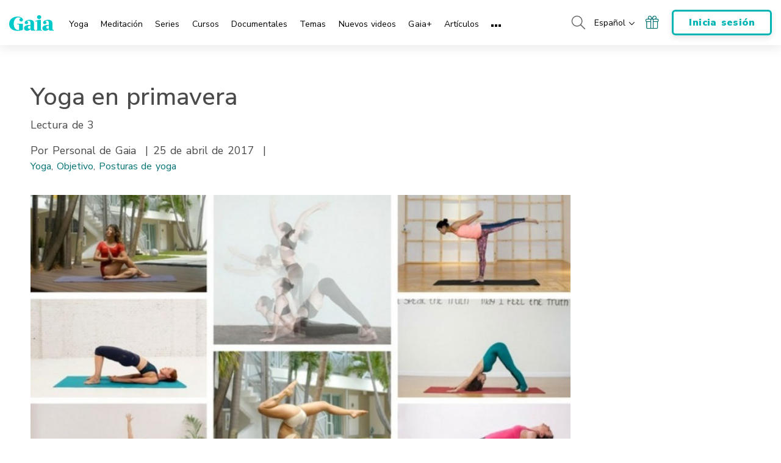

--- FILE ---
content_type: text/html; charset=UTF-8
request_url: https://www.gaia.com/es/article/yoga-en-primavera
body_size: 47938
content:
<!DOCTYPE html>
<html lang="es">
	<head>
					<meta charset="UTF-8"/>
<meta http-equiv="X-UA-Compatible" content="IE=edge"/><script type="text/javascript">(window.NREUM||(NREUM={})).init={privacy:{cookies_enabled:false},ajax:{deny_list:[]},session_trace:{sampling_rate:0.0,mode:"FIXED_RATE",enabled:true,error_sampling_rate:0.0},feature_flags:["soft_nav"],distributed_tracing:{enabled:true,allowed_origins:["https://auth.gaia.com","https://brooklyn.gaia.com","https://graphql.gaia.com","https://testarossa.gaia.com","https://video-analytics.gaia.com"],cors_use_newrelic_header:true,cors_use_tracecontext_headers:true}};(window.NREUM||(NREUM={})).loader_config={agentID:"830717991",accountID:"186534",trustKey:"186534",xpid:"VQ4BVFVXGwsDVFZSAAUGXw==",licenseKey:"c055f5d1fe",applicationID:"830707419",browserID:"830717991"};;/*! For license information please see nr-loader-spa-1.308.0.min.js.LICENSE.txt */
(()=>{var e,t,r={384:(e,t,r)=>{"use strict";r.d(t,{NT:()=>a,US:()=>u,Zm:()=>o,bQ:()=>d,dV:()=>c,pV:()=>l});var n=r(6154),i=r(1863),s=r(1910);const a={beacon:"bam.nr-data.net",errorBeacon:"bam.nr-data.net"};function o(){return n.gm.NREUM||(n.gm.NREUM={}),void 0===n.gm.newrelic&&(n.gm.newrelic=n.gm.NREUM),n.gm.NREUM}function c(){let e=o();return e.o||(e.o={ST:n.gm.setTimeout,SI:n.gm.setImmediate||n.gm.setInterval,CT:n.gm.clearTimeout,XHR:n.gm.XMLHttpRequest,REQ:n.gm.Request,EV:n.gm.Event,PR:n.gm.Promise,MO:n.gm.MutationObserver,FETCH:n.gm.fetch,WS:n.gm.WebSocket},(0,s.i)(...Object.values(e.o))),e}function d(e,t){let r=o();r.initializedAgents??={},t.initializedAt={ms:(0,i.t)(),date:new Date},r.initializedAgents[e]=t}function u(e,t){o()[e]=t}function l(){return function(){let e=o();const t=e.info||{};e.info={beacon:a.beacon,errorBeacon:a.errorBeacon,...t}}(),function(){let e=o();const t=e.init||{};e.init={...t}}(),c(),function(){let e=o();const t=e.loader_config||{};e.loader_config={...t}}(),o()}},782:(e,t,r)=>{"use strict";r.d(t,{T:()=>n});const n=r(860).K7.pageViewTiming},860:(e,t,r)=>{"use strict";r.d(t,{$J:()=>u,K7:()=>c,P3:()=>d,XX:()=>i,Yy:()=>o,df:()=>s,qY:()=>n,v4:()=>a});const n="events",i="jserrors",s="browser/blobs",a="rum",o="browser/logs",c={ajax:"ajax",genericEvents:"generic_events",jserrors:i,logging:"logging",metrics:"metrics",pageAction:"page_action",pageViewEvent:"page_view_event",pageViewTiming:"page_view_timing",sessionReplay:"session_replay",sessionTrace:"session_trace",softNav:"soft_navigations",spa:"spa"},d={[c.pageViewEvent]:1,[c.pageViewTiming]:2,[c.metrics]:3,[c.jserrors]:4,[c.spa]:5,[c.ajax]:6,[c.sessionTrace]:7,[c.softNav]:8,[c.sessionReplay]:9,[c.logging]:10,[c.genericEvents]:11},u={[c.pageViewEvent]:a,[c.pageViewTiming]:n,[c.ajax]:n,[c.spa]:n,[c.softNav]:n,[c.metrics]:i,[c.jserrors]:i,[c.sessionTrace]:s,[c.sessionReplay]:s,[c.logging]:o,[c.genericEvents]:"ins"}},944:(e,t,r)=>{"use strict";r.d(t,{R:()=>i});var n=r(3241);function i(e,t){"function"==typeof console.debug&&(console.debug("New Relic Warning: https://github.com/newrelic/newrelic-browser-agent/blob/main/docs/warning-codes.md#".concat(e),t),(0,n.W)({agentIdentifier:null,drained:null,type:"data",name:"warn",feature:"warn",data:{code:e,secondary:t}}))}},993:(e,t,r)=>{"use strict";r.d(t,{A$:()=>s,ET:()=>a,TZ:()=>o,p_:()=>i});var n=r(860);const i={ERROR:"ERROR",WARN:"WARN",INFO:"INFO",DEBUG:"DEBUG",TRACE:"TRACE"},s={OFF:0,ERROR:1,WARN:2,INFO:3,DEBUG:4,TRACE:5},a="log",o=n.K7.logging},1541:(e,t,r)=>{"use strict";r.d(t,{U:()=>i,f:()=>n});const n={MFE:"MFE",BA:"BA"};function i(e,t){if(2!==t?.harvestEndpointVersion)return{};const r=t.agentRef.runtime.appMetadata.agents[0].entityGuid;return e?{"source.id":e.id,"source.name":e.name,"source.type":e.type,"parent.id":e.parent?.id||r,"parent.type":e.parent?.type||n.BA}:{"entity.guid":r,appId:t.agentRef.info.applicationID}}},1687:(e,t,r)=>{"use strict";r.d(t,{Ak:()=>d,Ze:()=>h,x3:()=>u});var n=r(3241),i=r(7836),s=r(3606),a=r(860),o=r(2646);const c={};function d(e,t){const r={staged:!1,priority:a.P3[t]||0};l(e),c[e].get(t)||c[e].set(t,r)}function u(e,t){e&&c[e]&&(c[e].get(t)&&c[e].delete(t),p(e,t,!1),c[e].size&&f(e))}function l(e){if(!e)throw new Error("agentIdentifier required");c[e]||(c[e]=new Map)}function h(e="",t="feature",r=!1){if(l(e),!e||!c[e].get(t)||r)return p(e,t);c[e].get(t).staged=!0,f(e)}function f(e){const t=Array.from(c[e]);t.every(([e,t])=>t.staged)&&(t.sort((e,t)=>e[1].priority-t[1].priority),t.forEach(([t])=>{c[e].delete(t),p(e,t)}))}function p(e,t,r=!0){const a=e?i.ee.get(e):i.ee,c=s.i.handlers;if(!a.aborted&&a.backlog&&c){if((0,n.W)({agentIdentifier:e,type:"lifecycle",name:"drain",feature:t}),r){const e=a.backlog[t],r=c[t];if(r){for(let t=0;e&&t<e.length;++t)g(e[t],r);Object.entries(r).forEach(([e,t])=>{Object.values(t||{}).forEach(t=>{t[0]?.on&&t[0]?.context()instanceof o.y&&t[0].on(e,t[1])})})}}a.isolatedBacklog||delete c[t],a.backlog[t]=null,a.emit("drain-"+t,[])}}function g(e,t){var r=e[1];Object.values(t[r]||{}).forEach(t=>{var r=e[0];if(t[0]===r){var n=t[1],i=e[3],s=e[2];n.apply(i,s)}})}},1738:(e,t,r)=>{"use strict";r.d(t,{U:()=>f,Y:()=>h});var n=r(3241),i=r(9908),s=r(1863),a=r(944),o=r(5701),c=r(3969),d=r(8362),u=r(860),l=r(4261);function h(e,t,r,s){const h=s||r;!h||h[e]&&h[e]!==d.d.prototype[e]||(h[e]=function(){(0,i.p)(c.xV,["API/"+e+"/called"],void 0,u.K7.metrics,r.ee),(0,n.W)({agentIdentifier:r.agentIdentifier,drained:!!o.B?.[r.agentIdentifier],type:"data",name:"api",feature:l.Pl+e,data:{}});try{return t.apply(this,arguments)}catch(e){(0,a.R)(23,e)}})}function f(e,t,r,n,a){const o=e.info;null===r?delete o.jsAttributes[t]:o.jsAttributes[t]=r,(a||null===r)&&(0,i.p)(l.Pl+n,[(0,s.t)(),t,r],void 0,"session",e.ee)}},1741:(e,t,r)=>{"use strict";r.d(t,{W:()=>s});var n=r(944),i=r(4261);class s{#e(e,...t){if(this[e]!==s.prototype[e])return this[e](...t);(0,n.R)(35,e)}addPageAction(e,t){return this.#e(i.hG,e,t)}register(e){return this.#e(i.eY,e)}recordCustomEvent(e,t){return this.#e(i.fF,e,t)}setPageViewName(e,t){return this.#e(i.Fw,e,t)}setCustomAttribute(e,t,r){return this.#e(i.cD,e,t,r)}noticeError(e,t){return this.#e(i.o5,e,t)}setUserId(e,t=!1){return this.#e(i.Dl,e,t)}setApplicationVersion(e){return this.#e(i.nb,e)}setErrorHandler(e){return this.#e(i.bt,e)}addRelease(e,t){return this.#e(i.k6,e,t)}log(e,t){return this.#e(i.$9,e,t)}start(){return this.#e(i.d3)}finished(e){return this.#e(i.BL,e)}recordReplay(){return this.#e(i.CH)}pauseReplay(){return this.#e(i.Tb)}addToTrace(e){return this.#e(i.U2,e)}setCurrentRouteName(e){return this.#e(i.PA,e)}interaction(e){return this.#e(i.dT,e)}wrapLogger(e,t,r){return this.#e(i.Wb,e,t,r)}measure(e,t){return this.#e(i.V1,e,t)}consent(e){return this.#e(i.Pv,e)}}},1863:(e,t,r)=>{"use strict";function n(){return Math.floor(performance.now())}r.d(t,{t:()=>n})},1910:(e,t,r)=>{"use strict";r.d(t,{i:()=>s});var n=r(944);const i=new Map;function s(...e){return e.every(e=>{if(i.has(e))return i.get(e);const t="function"==typeof e?e.toString():"",r=t.includes("[native code]"),s=t.includes("nrWrapper");return r||s||(0,n.R)(64,e?.name||t),i.set(e,r),r})}},2555:(e,t,r)=>{"use strict";r.d(t,{D:()=>o,f:()=>a});var n=r(384),i=r(8122);const s={beacon:n.NT.beacon,errorBeacon:n.NT.errorBeacon,licenseKey:void 0,applicationID:void 0,sa:void 0,queueTime:void 0,applicationTime:void 0,ttGuid:void 0,user:void 0,account:void 0,product:void 0,extra:void 0,jsAttributes:{},userAttributes:void 0,atts:void 0,transactionName:void 0,tNamePlain:void 0};function a(e){try{return!!e.licenseKey&&!!e.errorBeacon&&!!e.applicationID}catch(e){return!1}}const o=e=>(0,i.a)(e,s)},2614:(e,t,r)=>{"use strict";r.d(t,{BB:()=>a,H3:()=>n,g:()=>d,iL:()=>c,tS:()=>o,uh:()=>i,wk:()=>s});const n="NRBA",i="SESSION",s=144e5,a=18e5,o={STARTED:"session-started",PAUSE:"session-pause",RESET:"session-reset",RESUME:"session-resume",UPDATE:"session-update"},c={SAME_TAB:"same-tab",CROSS_TAB:"cross-tab"},d={OFF:0,FULL:1,ERROR:2}},2646:(e,t,r)=>{"use strict";r.d(t,{y:()=>n});class n{constructor(e){this.contextId=e}}},2843:(e,t,r)=>{"use strict";r.d(t,{G:()=>s,u:()=>i});var n=r(3878);function i(e,t=!1,r,i){(0,n.DD)("visibilitychange",function(){if(t)return void("hidden"===document.visibilityState&&e());e(document.visibilityState)},r,i)}function s(e,t,r){(0,n.sp)("pagehide",e,t,r)}},3241:(e,t,r)=>{"use strict";r.d(t,{W:()=>s});var n=r(6154);const i="newrelic";function s(e={}){try{n.gm.dispatchEvent(new CustomEvent(i,{detail:e}))}catch(e){}}},3304:(e,t,r)=>{"use strict";r.d(t,{A:()=>s});var n=r(7836);const i=()=>{const e=new WeakSet;return(t,r)=>{if("object"==typeof r&&null!==r){if(e.has(r))return;e.add(r)}return r}};function s(e){try{return JSON.stringify(e,i())??""}catch(e){try{n.ee.emit("internal-error",[e])}catch(e){}return""}}},3333:(e,t,r)=>{"use strict";r.d(t,{$v:()=>u,TZ:()=>n,Xh:()=>c,Zp:()=>i,kd:()=>d,mq:()=>o,nf:()=>a,qN:()=>s});const n=r(860).K7.genericEvents,i=["auxclick","click","copy","keydown","paste","scrollend"],s=["focus","blur"],a=4,o=1e3,c=2e3,d=["PageAction","UserAction","BrowserPerformance"],u={RESOURCES:"experimental.resources",REGISTER:"register"}},3434:(e,t,r)=>{"use strict";r.d(t,{Jt:()=>s,YM:()=>d});var n=r(7836),i=r(5607);const s="nr@original:".concat(i.W),a=50;var o=Object.prototype.hasOwnProperty,c=!1;function d(e,t){return e||(e=n.ee),r.inPlace=function(e,t,n,i,s){n||(n="");const a="-"===n.charAt(0);for(let o=0;o<t.length;o++){const c=t[o],d=e[c];l(d)||(e[c]=r(d,a?c+n:n,i,c,s))}},r.flag=s,r;function r(t,r,n,c,d){return l(t)?t:(r||(r=""),nrWrapper[s]=t,function(e,t,r){if(Object.defineProperty&&Object.keys)try{return Object.keys(e).forEach(function(r){Object.defineProperty(t,r,{get:function(){return e[r]},set:function(t){return e[r]=t,t}})}),t}catch(e){u([e],r)}for(var n in e)o.call(e,n)&&(t[n]=e[n])}(t,nrWrapper,e),nrWrapper);function nrWrapper(){var s,o,l,h;let f;try{o=this,s=[...arguments],l="function"==typeof n?n(s,o):n||{}}catch(t){u([t,"",[s,o,c],l],e)}i(r+"start",[s,o,c],l,d);const p=performance.now();let g;try{return h=t.apply(o,s),g=performance.now(),h}catch(e){throw g=performance.now(),i(r+"err",[s,o,e],l,d),f=e,f}finally{const e=g-p,t={start:p,end:g,duration:e,isLongTask:e>=a,methodName:c,thrownError:f};t.isLongTask&&i("long-task",[t,o],l,d),i(r+"end",[s,o,h],l,d)}}}function i(r,n,i,s){if(!c||t){var a=c;c=!0;try{e.emit(r,n,i,t,s)}catch(t){u([t,r,n,i],e)}c=a}}}function u(e,t){t||(t=n.ee);try{t.emit("internal-error",e)}catch(e){}}function l(e){return!(e&&"function"==typeof e&&e.apply&&!e[s])}},3606:(e,t,r)=>{"use strict";r.d(t,{i:()=>s});var n=r(9908);s.on=a;var i=s.handlers={};function s(e,t,r,s){a(s||n.d,i,e,t,r)}function a(e,t,r,i,s){s||(s="feature"),e||(e=n.d);var a=t[s]=t[s]||{};(a[r]=a[r]||[]).push([e,i])}},3738:(e,t,r)=>{"use strict";r.d(t,{He:()=>i,Kp:()=>o,Lc:()=>d,Rz:()=>u,TZ:()=>n,bD:()=>s,d3:()=>a,jx:()=>l,sl:()=>h,uP:()=>c});const n=r(860).K7.sessionTrace,i="bstResource",s="resource",a="-start",o="-end",c="fn"+a,d="fn"+o,u="pushState",l=1e3,h=3e4},3785:(e,t,r)=>{"use strict";r.d(t,{R:()=>c,b:()=>d});var n=r(9908),i=r(1863),s=r(860),a=r(3969),o=r(993);function c(e,t,r={},c=o.p_.INFO,d=!0,u,l=(0,i.t)()){(0,n.p)(a.xV,["API/logging/".concat(c.toLowerCase(),"/called")],void 0,s.K7.metrics,e),(0,n.p)(o.ET,[l,t,r,c,d,u],void 0,s.K7.logging,e)}function d(e){return"string"==typeof e&&Object.values(o.p_).some(t=>t===e.toUpperCase().trim())}},3878:(e,t,r)=>{"use strict";function n(e,t){return{capture:e,passive:!1,signal:t}}function i(e,t,r=!1,i){window.addEventListener(e,t,n(r,i))}function s(e,t,r=!1,i){document.addEventListener(e,t,n(r,i))}r.d(t,{DD:()=>s,jT:()=>n,sp:()=>i})},3962:(e,t,r)=>{"use strict";r.d(t,{AM:()=>a,O2:()=>l,OV:()=>s,Qu:()=>h,TZ:()=>c,ih:()=>f,pP:()=>o,t1:()=>u,tC:()=>i,wD:()=>d});var n=r(860);const i=["click","keydown","submit"],s="popstate",a="api",o="initialPageLoad",c=n.K7.softNav,d=5e3,u=500,l={INITIAL_PAGE_LOAD:"",ROUTE_CHANGE:1,UNSPECIFIED:2},h={INTERACTION:1,AJAX:2,CUSTOM_END:3,CUSTOM_TRACER:4},f={IP:"in progress",PF:"pending finish",FIN:"finished",CAN:"cancelled"}},3969:(e,t,r)=>{"use strict";r.d(t,{TZ:()=>n,XG:()=>o,rs:()=>i,xV:()=>a,z_:()=>s});const n=r(860).K7.metrics,i="sm",s="cm",a="storeSupportabilityMetrics",o="storeEventMetrics"},4234:(e,t,r)=>{"use strict";r.d(t,{W:()=>s});var n=r(7836),i=r(1687);class s{constructor(e,t){this.agentIdentifier=e,this.ee=n.ee.get(e),this.featureName=t,this.blocked=!1}deregisterDrain(){(0,i.x3)(this.agentIdentifier,this.featureName)}}},4261:(e,t,r)=>{"use strict";r.d(t,{$9:()=>u,BL:()=>c,CH:()=>p,Dl:()=>R,Fw:()=>w,PA:()=>v,Pl:()=>n,Pv:()=>A,Tb:()=>h,U2:()=>a,V1:()=>E,Wb:()=>T,bt:()=>y,cD:()=>b,d3:()=>x,dT:()=>d,eY:()=>g,fF:()=>f,hG:()=>s,hw:()=>i,k6:()=>o,nb:()=>m,o5:()=>l});const n="api-",i=n+"ixn-",s="addPageAction",a="addToTrace",o="addRelease",c="finished",d="interaction",u="log",l="noticeError",h="pauseReplay",f="recordCustomEvent",p="recordReplay",g="register",m="setApplicationVersion",v="setCurrentRouteName",b="setCustomAttribute",y="setErrorHandler",w="setPageViewName",R="setUserId",x="start",T="wrapLogger",E="measure",A="consent"},5205:(e,t,r)=>{"use strict";r.d(t,{j:()=>S});var n=r(384),i=r(1741);var s=r(2555),a=r(3333);const o=e=>{if(!e||"string"!=typeof e)return!1;try{document.createDocumentFragment().querySelector(e)}catch{return!1}return!0};var c=r(2614),d=r(944),u=r(8122);const l="[data-nr-mask]",h=e=>(0,u.a)(e,(()=>{const e={feature_flags:[],experimental:{allow_registered_children:!1,resources:!1},mask_selector:"*",block_selector:"[data-nr-block]",mask_input_options:{color:!1,date:!1,"datetime-local":!1,email:!1,month:!1,number:!1,range:!1,search:!1,tel:!1,text:!1,time:!1,url:!1,week:!1,textarea:!1,select:!1,password:!0}};return{ajax:{deny_list:void 0,block_internal:!0,enabled:!0,autoStart:!0},api:{get allow_registered_children(){return e.feature_flags.includes(a.$v.REGISTER)||e.experimental.allow_registered_children},set allow_registered_children(t){e.experimental.allow_registered_children=t},duplicate_registered_data:!1},browser_consent_mode:{enabled:!1},distributed_tracing:{enabled:void 0,exclude_newrelic_header:void 0,cors_use_newrelic_header:void 0,cors_use_tracecontext_headers:void 0,allowed_origins:void 0},get feature_flags(){return e.feature_flags},set feature_flags(t){e.feature_flags=t},generic_events:{enabled:!0,autoStart:!0},harvest:{interval:30},jserrors:{enabled:!0,autoStart:!0},logging:{enabled:!0,autoStart:!0},metrics:{enabled:!0,autoStart:!0},obfuscate:void 0,page_action:{enabled:!0},page_view_event:{enabled:!0,autoStart:!0},page_view_timing:{enabled:!0,autoStart:!0},performance:{capture_marks:!1,capture_measures:!1,capture_detail:!0,resources:{get enabled(){return e.feature_flags.includes(a.$v.RESOURCES)||e.experimental.resources},set enabled(t){e.experimental.resources=t},asset_types:[],first_party_domains:[],ignore_newrelic:!0}},privacy:{cookies_enabled:!0},proxy:{assets:void 0,beacon:void 0},session:{expiresMs:c.wk,inactiveMs:c.BB},session_replay:{autoStart:!0,enabled:!1,preload:!1,sampling_rate:10,error_sampling_rate:100,collect_fonts:!1,inline_images:!1,fix_stylesheets:!0,mask_all_inputs:!0,get mask_text_selector(){return e.mask_selector},set mask_text_selector(t){o(t)?e.mask_selector="".concat(t,",").concat(l):""===t||null===t?e.mask_selector=l:(0,d.R)(5,t)},get block_class(){return"nr-block"},get ignore_class(){return"nr-ignore"},get mask_text_class(){return"nr-mask"},get block_selector(){return e.block_selector},set block_selector(t){o(t)?e.block_selector+=",".concat(t):""!==t&&(0,d.R)(6,t)},get mask_input_options(){return e.mask_input_options},set mask_input_options(t){t&&"object"==typeof t?e.mask_input_options={...t,password:!0}:(0,d.R)(7,t)}},session_trace:{enabled:!0,autoStart:!0},soft_navigations:{enabled:!0,autoStart:!0},spa:{enabled:!0,autoStart:!0},ssl:void 0,user_actions:{enabled:!0,elementAttributes:["id","className","tagName","type"]}}})());var f=r(6154),p=r(9324);let g=0;const m={buildEnv:p.F3,distMethod:p.Xs,version:p.xv,originTime:f.WN},v={consented:!1},b={appMetadata:{},get consented(){return this.session?.state?.consent||v.consented},set consented(e){v.consented=e},customTransaction:void 0,denyList:void 0,disabled:!1,harvester:void 0,isolatedBacklog:!1,isRecording:!1,loaderType:void 0,maxBytes:3e4,obfuscator:void 0,onerror:void 0,ptid:void 0,releaseIds:{},session:void 0,timeKeeper:void 0,registeredEntities:[],jsAttributesMetadata:{bytes:0},get harvestCount(){return++g}},y=e=>{const t=(0,u.a)(e,b),r=Object.keys(m).reduce((e,t)=>(e[t]={value:m[t],writable:!1,configurable:!0,enumerable:!0},e),{});return Object.defineProperties(t,r)};var w=r(5701);const R=e=>{const t=e.startsWith("http");e+="/",r.p=t?e:"https://"+e};var x=r(7836),T=r(3241);const E={accountID:void 0,trustKey:void 0,agentID:void 0,licenseKey:void 0,applicationID:void 0,xpid:void 0},A=e=>(0,u.a)(e,E),_=new Set;function S(e,t={},r,a){let{init:o,info:c,loader_config:d,runtime:u={},exposed:l=!0}=t;if(!c){const e=(0,n.pV)();o=e.init,c=e.info,d=e.loader_config}e.init=h(o||{}),e.loader_config=A(d||{}),c.jsAttributes??={},f.bv&&(c.jsAttributes.isWorker=!0),e.info=(0,s.D)(c);const p=e.init,g=[c.beacon,c.errorBeacon];_.has(e.agentIdentifier)||(p.proxy.assets&&(R(p.proxy.assets),g.push(p.proxy.assets)),p.proxy.beacon&&g.push(p.proxy.beacon),e.beacons=[...g],function(e){const t=(0,n.pV)();Object.getOwnPropertyNames(i.W.prototype).forEach(r=>{const n=i.W.prototype[r];if("function"!=typeof n||"constructor"===n)return;let s=t[r];e[r]&&!1!==e.exposed&&"micro-agent"!==e.runtime?.loaderType&&(t[r]=(...t)=>{const n=e[r](...t);return s?s(...t):n})})}(e),(0,n.US)("activatedFeatures",w.B)),u.denyList=[...p.ajax.deny_list||[],...p.ajax.block_internal?g:[]],u.ptid=e.agentIdentifier,u.loaderType=r,e.runtime=y(u),_.has(e.agentIdentifier)||(e.ee=x.ee.get(e.agentIdentifier),e.exposed=l,(0,T.W)({agentIdentifier:e.agentIdentifier,drained:!!w.B?.[e.agentIdentifier],type:"lifecycle",name:"initialize",feature:void 0,data:e.config})),_.add(e.agentIdentifier)}},5270:(e,t,r)=>{"use strict";r.d(t,{Aw:()=>a,SR:()=>s,rF:()=>o});var n=r(384),i=r(7767);function s(e){return!!(0,n.dV)().o.MO&&(0,i.V)(e)&&!0===e?.session_trace.enabled}function a(e){return!0===e?.session_replay.preload&&s(e)}function o(e,t){try{if("string"==typeof t?.type){if("password"===t.type.toLowerCase())return"*".repeat(e?.length||0);if(void 0!==t?.dataset?.nrUnmask||t?.classList?.contains("nr-unmask"))return e}}catch(e){}return"string"==typeof e?e.replace(/[\S]/g,"*"):"*".repeat(e?.length||0)}},5289:(e,t,r)=>{"use strict";r.d(t,{GG:()=>a,Qr:()=>c,sB:()=>o});var n=r(3878),i=r(6389);function s(){return"undefined"==typeof document||"complete"===document.readyState}function a(e,t){if(s())return e();const r=(0,i.J)(e),a=setInterval(()=>{s()&&(clearInterval(a),r())},500);(0,n.sp)("load",r,t)}function o(e){if(s())return e();(0,n.DD)("DOMContentLoaded",e)}function c(e){if(s())return e();(0,n.sp)("popstate",e)}},5607:(e,t,r)=>{"use strict";r.d(t,{W:()=>n});const n=(0,r(9566).bz)()},5701:(e,t,r)=>{"use strict";r.d(t,{B:()=>s,t:()=>a});var n=r(3241);const i=new Set,s={};function a(e,t){const r=t.agentIdentifier;s[r]??={},e&&"object"==typeof e&&(i.has(r)||(t.ee.emit("rumresp",[e]),s[r]=e,i.add(r),(0,n.W)({agentIdentifier:r,loaded:!0,drained:!0,type:"lifecycle",name:"load",feature:void 0,data:e})))}},6154:(e,t,r)=>{"use strict";r.d(t,{OF:()=>d,RI:()=>i,WN:()=>h,bv:()=>s,eN:()=>f,gm:()=>a,lR:()=>l,m:()=>c,mw:()=>o,sb:()=>u});var n=r(1863);const i="undefined"!=typeof window&&!!window.document,s="undefined"!=typeof WorkerGlobalScope&&("undefined"!=typeof self&&self instanceof WorkerGlobalScope&&self.navigator instanceof WorkerNavigator||"undefined"!=typeof globalThis&&globalThis instanceof WorkerGlobalScope&&globalThis.navigator instanceof WorkerNavigator),a=i?window:"undefined"!=typeof WorkerGlobalScope&&("undefined"!=typeof self&&self instanceof WorkerGlobalScope&&self||"undefined"!=typeof globalThis&&globalThis instanceof WorkerGlobalScope&&globalThis),o=Boolean("hidden"===a?.document?.visibilityState),c=""+a?.location,d=/iPad|iPhone|iPod/.test(a.navigator?.userAgent),u=d&&"undefined"==typeof SharedWorker,l=(()=>{const e=a.navigator?.userAgent?.match(/Firefox[/\s](\d+\.\d+)/);return Array.isArray(e)&&e.length>=2?+e[1]:0})(),h=Date.now()-(0,n.t)(),f=()=>"undefined"!=typeof PerformanceNavigationTiming&&a?.performance?.getEntriesByType("navigation")?.[0]?.responseStart},6344:(e,t,r)=>{"use strict";r.d(t,{BB:()=>u,Qb:()=>l,TZ:()=>i,Ug:()=>a,Vh:()=>s,_s:()=>o,bc:()=>d,yP:()=>c});var n=r(2614);const i=r(860).K7.sessionReplay,s="errorDuringReplay",a=.12,o={DomContentLoaded:0,Load:1,FullSnapshot:2,IncrementalSnapshot:3,Meta:4,Custom:5},c={[n.g.ERROR]:15e3,[n.g.FULL]:3e5,[n.g.OFF]:0},d={RESET:{message:"Session was reset",sm:"Reset"},IMPORT:{message:"Recorder failed to import",sm:"Import"},TOO_MANY:{message:"429: Too Many Requests",sm:"Too-Many"},TOO_BIG:{message:"Payload was too large",sm:"Too-Big"},CROSS_TAB:{message:"Session Entity was set to OFF on another tab",sm:"Cross-Tab"},ENTITLEMENTS:{message:"Session Replay is not allowed and will not be started",sm:"Entitlement"}},u=5e3,l={API:"api",RESUME:"resume",SWITCH_TO_FULL:"switchToFull",INITIALIZE:"initialize",PRELOAD:"preload"}},6389:(e,t,r)=>{"use strict";function n(e,t=500,r={}){const n=r?.leading||!1;let i;return(...r)=>{n&&void 0===i&&(e.apply(this,r),i=setTimeout(()=>{i=clearTimeout(i)},t)),n||(clearTimeout(i),i=setTimeout(()=>{e.apply(this,r)},t))}}function i(e){let t=!1;return(...r)=>{t||(t=!0,e.apply(this,r))}}r.d(t,{J:()=>i,s:()=>n})},6630:(e,t,r)=>{"use strict";r.d(t,{T:()=>n});const n=r(860).K7.pageViewEvent},6774:(e,t,r)=>{"use strict";r.d(t,{T:()=>n});const n=r(860).K7.jserrors},7295:(e,t,r)=>{"use strict";r.d(t,{Xv:()=>a,gX:()=>i,iW:()=>s});var n=[];function i(e){if(!e||s(e))return!1;if(0===n.length)return!0;if("*"===n[0].hostname)return!1;for(var t=0;t<n.length;t++){var r=n[t];if(r.hostname.test(e.hostname)&&r.pathname.test(e.pathname))return!1}return!0}function s(e){return void 0===e.hostname}function a(e){if(n=[],e&&e.length)for(var t=0;t<e.length;t++){let r=e[t];if(!r)continue;if("*"===r)return void(n=[{hostname:"*"}]);0===r.indexOf("http://")?r=r.substring(7):0===r.indexOf("https://")&&(r=r.substring(8));const i=r.indexOf("/");let s,a;i>0?(s=r.substring(0,i),a=r.substring(i)):(s=r,a="*");let[c]=s.split(":");n.push({hostname:o(c),pathname:o(a,!0)})}}function o(e,t=!1){const r=e.replace(/[.+?^${}()|[\]\\]/g,e=>"\\"+e).replace(/\*/g,".*?");return new RegExp((t?"^":"")+r+"$")}},7485:(e,t,r)=>{"use strict";r.d(t,{D:()=>i});var n=r(6154);function i(e){if(0===(e||"").indexOf("data:"))return{protocol:"data"};try{const t=new URL(e,location.href),r={port:t.port,hostname:t.hostname,pathname:t.pathname,search:t.search,protocol:t.protocol.slice(0,t.protocol.indexOf(":")),sameOrigin:t.protocol===n.gm?.location?.protocol&&t.host===n.gm?.location?.host};return r.port&&""!==r.port||("http:"===t.protocol&&(r.port="80"),"https:"===t.protocol&&(r.port="443")),r.pathname&&""!==r.pathname?r.pathname.startsWith("/")||(r.pathname="/".concat(r.pathname)):r.pathname="/",r}catch(e){return{}}}},7699:(e,t,r)=>{"use strict";r.d(t,{It:()=>s,KC:()=>o,No:()=>i,qh:()=>a});var n=r(860);const i=16e3,s=1e6,a="SESSION_ERROR",o={[n.K7.logging]:!0,[n.K7.genericEvents]:!1,[n.K7.jserrors]:!1,[n.K7.ajax]:!1}},7767:(e,t,r)=>{"use strict";r.d(t,{V:()=>i});var n=r(6154);const i=e=>n.RI&&!0===e?.privacy.cookies_enabled},7836:(e,t,r)=>{"use strict";r.d(t,{P:()=>o,ee:()=>c});var n=r(384),i=r(8990),s=r(2646),a=r(5607);const o="nr@context:".concat(a.W),c=function e(t,r){var n={},a={},u={},l=!1;try{l=16===r.length&&d.initializedAgents?.[r]?.runtime.isolatedBacklog}catch(e){}var h={on:p,addEventListener:p,removeEventListener:function(e,t){var r=n[e];if(!r)return;for(var i=0;i<r.length;i++)r[i]===t&&r.splice(i,1)},emit:function(e,r,n,i,s){!1!==s&&(s=!0);if(c.aborted&&!i)return;t&&s&&t.emit(e,r,n);var o=f(n);g(e).forEach(e=>{e.apply(o,r)});var d=v()[a[e]];d&&d.push([h,e,r,o]);return o},get:m,listeners:g,context:f,buffer:function(e,t){const r=v();if(t=t||"feature",h.aborted)return;Object.entries(e||{}).forEach(([e,n])=>{a[n]=t,t in r||(r[t]=[])})},abort:function(){h._aborted=!0,Object.keys(h.backlog).forEach(e=>{delete h.backlog[e]})},isBuffering:function(e){return!!v()[a[e]]},debugId:r,backlog:l?{}:t&&"object"==typeof t.backlog?t.backlog:{},isolatedBacklog:l};return Object.defineProperty(h,"aborted",{get:()=>{let e=h._aborted||!1;return e||(t&&(e=t.aborted),e)}}),h;function f(e){return e&&e instanceof s.y?e:e?(0,i.I)(e,o,()=>new s.y(o)):new s.y(o)}function p(e,t){n[e]=g(e).concat(t)}function g(e){return n[e]||[]}function m(t){return u[t]=u[t]||e(h,t)}function v(){return h.backlog}}(void 0,"globalEE"),d=(0,n.Zm)();d.ee||(d.ee=c)},8122:(e,t,r)=>{"use strict";r.d(t,{a:()=>i});var n=r(944);function i(e,t){try{if(!e||"object"!=typeof e)return(0,n.R)(3);if(!t||"object"!=typeof t)return(0,n.R)(4);const r=Object.create(Object.getPrototypeOf(t),Object.getOwnPropertyDescriptors(t)),s=0===Object.keys(r).length?e:r;for(let a in s)if(void 0!==e[a])try{if(null===e[a]){r[a]=null;continue}Array.isArray(e[a])&&Array.isArray(t[a])?r[a]=Array.from(new Set([...e[a],...t[a]])):"object"==typeof e[a]&&"object"==typeof t[a]?r[a]=i(e[a],t[a]):r[a]=e[a]}catch(e){r[a]||(0,n.R)(1,e)}return r}catch(e){(0,n.R)(2,e)}}},8139:(e,t,r)=>{"use strict";r.d(t,{u:()=>h});var n=r(7836),i=r(3434),s=r(8990),a=r(6154);const o={},c=a.gm.XMLHttpRequest,d="addEventListener",u="removeEventListener",l="nr@wrapped:".concat(n.P);function h(e){var t=function(e){return(e||n.ee).get("events")}(e);if(o[t.debugId]++)return t;o[t.debugId]=1;var r=(0,i.YM)(t,!0);function h(e){r.inPlace(e,[d,u],"-",p)}function p(e,t){return e[1]}return"getPrototypeOf"in Object&&(a.RI&&f(document,h),c&&f(c.prototype,h),f(a.gm,h)),t.on(d+"-start",function(e,t){var n=e[1];if(null!==n&&("function"==typeof n||"object"==typeof n)&&"newrelic"!==e[0]){var i=(0,s.I)(n,l,function(){var e={object:function(){if("function"!=typeof n.handleEvent)return;return n.handleEvent.apply(n,arguments)},function:n}[typeof n];return e?r(e,"fn-",null,e.name||"anonymous"):n});this.wrapped=e[1]=i}}),t.on(u+"-start",function(e){e[1]=this.wrapped||e[1]}),t}function f(e,t,...r){let n=e;for(;"object"==typeof n&&!Object.prototype.hasOwnProperty.call(n,d);)n=Object.getPrototypeOf(n);n&&t(n,...r)}},8362:(e,t,r)=>{"use strict";r.d(t,{d:()=>s});var n=r(9566),i=r(1741);class s extends i.W{agentIdentifier=(0,n.LA)(16)}},8374:(e,t,r)=>{r.nc=(()=>{try{return document?.currentScript?.nonce}catch(e){}return""})()},8990:(e,t,r)=>{"use strict";r.d(t,{I:()=>i});var n=Object.prototype.hasOwnProperty;function i(e,t,r){if(n.call(e,t))return e[t];var i=r();if(Object.defineProperty&&Object.keys)try{return Object.defineProperty(e,t,{value:i,writable:!0,enumerable:!1}),i}catch(e){}return e[t]=i,i}},9119:(e,t,r)=>{"use strict";r.d(t,{L:()=>s});var n=/([^?#]*)[^#]*(#[^?]*|$).*/,i=/([^?#]*)().*/;function s(e,t){return e?e.replace(t?n:i,"$1$2"):e}},9300:(e,t,r)=>{"use strict";r.d(t,{T:()=>n});const n=r(860).K7.ajax},9324:(e,t,r)=>{"use strict";r.d(t,{AJ:()=>a,F3:()=>i,Xs:()=>s,Yq:()=>o,xv:()=>n});const n="1.308.0",i="PROD",s="CDN",a="@newrelic/rrweb",o="1.0.1"},9566:(e,t,r)=>{"use strict";r.d(t,{LA:()=>o,ZF:()=>c,bz:()=>a,el:()=>d});var n=r(6154);const i="xxxxxxxx-xxxx-4xxx-yxxx-xxxxxxxxxxxx";function s(e,t){return e?15&e[t]:16*Math.random()|0}function a(){const e=n.gm?.crypto||n.gm?.msCrypto;let t,r=0;return e&&e.getRandomValues&&(t=e.getRandomValues(new Uint8Array(30))),i.split("").map(e=>"x"===e?s(t,r++).toString(16):"y"===e?(3&s()|8).toString(16):e).join("")}function o(e){const t=n.gm?.crypto||n.gm?.msCrypto;let r,i=0;t&&t.getRandomValues&&(r=t.getRandomValues(new Uint8Array(e)));const a=[];for(var o=0;o<e;o++)a.push(s(r,i++).toString(16));return a.join("")}function c(){return o(16)}function d(){return o(32)}},9908:(e,t,r)=>{"use strict";r.d(t,{d:()=>n,p:()=>i});var n=r(7836).ee.get("handle");function i(e,t,r,i,s){s?(s.buffer([e],i),s.emit(e,t,r)):(n.buffer([e],i),n.emit(e,t,r))}}},n={};function i(e){var t=n[e];if(void 0!==t)return t.exports;var s=n[e]={exports:{}};return r[e](s,s.exports,i),s.exports}i.m=r,i.d=(e,t)=>{for(var r in t)i.o(t,r)&&!i.o(e,r)&&Object.defineProperty(e,r,{enumerable:!0,get:t[r]})},i.f={},i.e=e=>Promise.all(Object.keys(i.f).reduce((t,r)=>(i.f[r](e,t),t),[])),i.u=e=>({212:"nr-spa-compressor",249:"nr-spa-recorder",478:"nr-spa"}[e]+"-1.308.0.min.js"),i.o=(e,t)=>Object.prototype.hasOwnProperty.call(e,t),e={},t="NRBA-1.308.0.PROD:",i.l=(r,n,s,a)=>{if(e[r])e[r].push(n);else{var o,c;if(void 0!==s)for(var d=document.getElementsByTagName("script"),u=0;u<d.length;u++){var l=d[u];if(l.getAttribute("src")==r||l.getAttribute("data-webpack")==t+s){o=l;break}}if(!o){c=!0;var h={478:"sha512-RSfSVnmHk59T/uIPbdSE0LPeqcEdF4/+XhfJdBuccH5rYMOEZDhFdtnh6X6nJk7hGpzHd9Ujhsy7lZEz/ORYCQ==",249:"sha512-ehJXhmntm85NSqW4MkhfQqmeKFulra3klDyY0OPDUE+sQ3GokHlPh1pmAzuNy//3j4ac6lzIbmXLvGQBMYmrkg==",212:"sha512-B9h4CR46ndKRgMBcK+j67uSR2RCnJfGefU+A7FrgR/k42ovXy5x/MAVFiSvFxuVeEk/pNLgvYGMp1cBSK/G6Fg=="};(o=document.createElement("script")).charset="utf-8",i.nc&&o.setAttribute("nonce",i.nc),o.setAttribute("data-webpack",t+s),o.src=r,0!==o.src.indexOf(window.location.origin+"/")&&(o.crossOrigin="anonymous"),h[a]&&(o.integrity=h[a])}e[r]=[n];var f=(t,n)=>{o.onerror=o.onload=null,clearTimeout(p);var i=e[r];if(delete e[r],o.parentNode&&o.parentNode.removeChild(o),i&&i.forEach(e=>e(n)),t)return t(n)},p=setTimeout(f.bind(null,void 0,{type:"timeout",target:o}),12e4);o.onerror=f.bind(null,o.onerror),o.onload=f.bind(null,o.onload),c&&document.head.appendChild(o)}},i.r=e=>{"undefined"!=typeof Symbol&&Symbol.toStringTag&&Object.defineProperty(e,Symbol.toStringTag,{value:"Module"}),Object.defineProperty(e,"__esModule",{value:!0})},i.p="https://js-agent.newrelic.com/",(()=>{var e={38:0,788:0};i.f.j=(t,r)=>{var n=i.o(e,t)?e[t]:void 0;if(0!==n)if(n)r.push(n[2]);else{var s=new Promise((r,i)=>n=e[t]=[r,i]);r.push(n[2]=s);var a=i.p+i.u(t),o=new Error;i.l(a,r=>{if(i.o(e,t)&&(0!==(n=e[t])&&(e[t]=void 0),n)){var s=r&&("load"===r.type?"missing":r.type),a=r&&r.target&&r.target.src;o.message="Loading chunk "+t+" failed: ("+s+": "+a+")",o.name="ChunkLoadError",o.type=s,o.request=a,n[1](o)}},"chunk-"+t,t)}};var t=(t,r)=>{var n,s,[a,o,c]=r,d=0;if(a.some(t=>0!==e[t])){for(n in o)i.o(o,n)&&(i.m[n]=o[n]);if(c)c(i)}for(t&&t(r);d<a.length;d++)s=a[d],i.o(e,s)&&e[s]&&e[s][0](),e[s]=0},r=self["webpackChunk:NRBA-1.308.0.PROD"]=self["webpackChunk:NRBA-1.308.0.PROD"]||[];r.forEach(t.bind(null,0)),r.push=t.bind(null,r.push.bind(r))})(),(()=>{"use strict";i(8374);var e=i(8362),t=i(860);const r=Object.values(t.K7);var n=i(5205);var s=i(9908),a=i(1863),o=i(4261),c=i(1738);var d=i(1687),u=i(4234),l=i(5289),h=i(6154),f=i(944),p=i(5270),g=i(7767),m=i(6389),v=i(7699);class b extends u.W{constructor(e,t){super(e.agentIdentifier,t),this.agentRef=e,this.abortHandler=void 0,this.featAggregate=void 0,this.loadedSuccessfully=void 0,this.onAggregateImported=new Promise(e=>{this.loadedSuccessfully=e}),this.deferred=Promise.resolve(),!1===e.init[this.featureName].autoStart?this.deferred=new Promise((t,r)=>{this.ee.on("manual-start-all",(0,m.J)(()=>{(0,d.Ak)(e.agentIdentifier,this.featureName),t()}))}):(0,d.Ak)(e.agentIdentifier,t)}importAggregator(e,t,r={}){if(this.featAggregate)return;const n=async()=>{let n;await this.deferred;try{if((0,g.V)(e.init)){const{setupAgentSession:t}=await i.e(478).then(i.bind(i,8766));n=t(e)}}catch(e){(0,f.R)(20,e),this.ee.emit("internal-error",[e]),(0,s.p)(v.qh,[e],void 0,this.featureName,this.ee)}try{if(!this.#t(this.featureName,n,e.init))return(0,d.Ze)(this.agentIdentifier,this.featureName),void this.loadedSuccessfully(!1);const{Aggregate:i}=await t();this.featAggregate=new i(e,r),e.runtime.harvester.initializedAggregates.push(this.featAggregate),this.loadedSuccessfully(!0)}catch(e){(0,f.R)(34,e),this.abortHandler?.(),(0,d.Ze)(this.agentIdentifier,this.featureName,!0),this.loadedSuccessfully(!1),this.ee&&this.ee.abort()}};h.RI?(0,l.GG)(()=>n(),!0):n()}#t(e,r,n){if(this.blocked)return!1;switch(e){case t.K7.sessionReplay:return(0,p.SR)(n)&&!!r;case t.K7.sessionTrace:return!!r;default:return!0}}}var y=i(6630),w=i(2614),R=i(3241);class x extends b{static featureName=y.T;constructor(e){var t;super(e,y.T),this.setupInspectionEvents(e.agentIdentifier),t=e,(0,c.Y)(o.Fw,function(e,r){"string"==typeof e&&("/"!==e.charAt(0)&&(e="/"+e),t.runtime.customTransaction=(r||"http://custom.transaction")+e,(0,s.p)(o.Pl+o.Fw,[(0,a.t)()],void 0,void 0,t.ee))},t),this.importAggregator(e,()=>i.e(478).then(i.bind(i,2467)))}setupInspectionEvents(e){const t=(t,r)=>{t&&(0,R.W)({agentIdentifier:e,timeStamp:t.timeStamp,loaded:"complete"===t.target.readyState,type:"window",name:r,data:t.target.location+""})};(0,l.sB)(e=>{t(e,"DOMContentLoaded")}),(0,l.GG)(e=>{t(e,"load")}),(0,l.Qr)(e=>{t(e,"navigate")}),this.ee.on(w.tS.UPDATE,(t,r)=>{(0,R.W)({agentIdentifier:e,type:"lifecycle",name:"session",data:r})})}}var T=i(384);class E extends e.d{constructor(e){var t;(super(),h.gm)?(this.features={},(0,T.bQ)(this.agentIdentifier,this),this.desiredFeatures=new Set(e.features||[]),this.desiredFeatures.add(x),(0,n.j)(this,e,e.loaderType||"agent"),t=this,(0,c.Y)(o.cD,function(e,r,n=!1){if("string"==typeof e){if(["string","number","boolean"].includes(typeof r)||null===r)return(0,c.U)(t,e,r,o.cD,n);(0,f.R)(40,typeof r)}else(0,f.R)(39,typeof e)},t),function(e){(0,c.Y)(o.Dl,function(t,r=!1){if("string"!=typeof t&&null!==t)return void(0,f.R)(41,typeof t);const n=e.info.jsAttributes["enduser.id"];r&&null!=n&&n!==t?(0,s.p)(o.Pl+"setUserIdAndResetSession",[t],void 0,"session",e.ee):(0,c.U)(e,"enduser.id",t,o.Dl,!0)},e)}(this),function(e){(0,c.Y)(o.nb,function(t){if("string"==typeof t||null===t)return(0,c.U)(e,"application.version",t,o.nb,!1);(0,f.R)(42,typeof t)},e)}(this),function(e){(0,c.Y)(o.d3,function(){e.ee.emit("manual-start-all")},e)}(this),function(e){(0,c.Y)(o.Pv,function(t=!0){if("boolean"==typeof t){if((0,s.p)(o.Pl+o.Pv,[t],void 0,"session",e.ee),e.runtime.consented=t,t){const t=e.features.page_view_event;t.onAggregateImported.then(e=>{const r=t.featAggregate;e&&!r.sentRum&&r.sendRum()})}}else(0,f.R)(65,typeof t)},e)}(this),this.run()):(0,f.R)(21)}get config(){return{info:this.info,init:this.init,loader_config:this.loader_config,runtime:this.runtime}}get api(){return this}run(){try{const e=function(e){const t={};return r.forEach(r=>{t[r]=!!e[r]?.enabled}),t}(this.init),n=[...this.desiredFeatures];n.sort((e,r)=>t.P3[e.featureName]-t.P3[r.featureName]),n.forEach(r=>{if(!e[r.featureName]&&r.featureName!==t.K7.pageViewEvent)return;if(r.featureName===t.K7.spa)return void(0,f.R)(67);const n=function(e){switch(e){case t.K7.ajax:return[t.K7.jserrors];case t.K7.sessionTrace:return[t.K7.ajax,t.K7.pageViewEvent];case t.K7.sessionReplay:return[t.K7.sessionTrace];case t.K7.pageViewTiming:return[t.K7.pageViewEvent];default:return[]}}(r.featureName).filter(e=>!(e in this.features));n.length>0&&(0,f.R)(36,{targetFeature:r.featureName,missingDependencies:n}),this.features[r.featureName]=new r(this)})}catch(e){(0,f.R)(22,e);for(const e in this.features)this.features[e].abortHandler?.();const t=(0,T.Zm)();delete t.initializedAgents[this.agentIdentifier]?.features,delete this.sharedAggregator;return t.ee.get(this.agentIdentifier).abort(),!1}}}var A=i(2843),_=i(782);class S extends b{static featureName=_.T;constructor(e){super(e,_.T),h.RI&&((0,A.u)(()=>(0,s.p)("docHidden",[(0,a.t)()],void 0,_.T,this.ee),!0),(0,A.G)(()=>(0,s.p)("winPagehide",[(0,a.t)()],void 0,_.T,this.ee)),this.importAggregator(e,()=>i.e(478).then(i.bind(i,9917))))}}var O=i(3969);class I extends b{static featureName=O.TZ;constructor(e){super(e,O.TZ),h.RI&&document.addEventListener("securitypolicyviolation",e=>{(0,s.p)(O.xV,["Generic/CSPViolation/Detected"],void 0,this.featureName,this.ee)}),this.importAggregator(e,()=>i.e(478).then(i.bind(i,6555)))}}var N=i(6774),P=i(3878),k=i(3304);class D{constructor(e,t,r,n,i){this.name="UncaughtError",this.message="string"==typeof e?e:(0,k.A)(e),this.sourceURL=t,this.line=r,this.column=n,this.__newrelic=i}}function C(e){return M(e)?e:new D(void 0!==e?.message?e.message:e,e?.filename||e?.sourceURL,e?.lineno||e?.line,e?.colno||e?.col,e?.__newrelic,e?.cause)}function j(e){const t="Unhandled Promise Rejection: ";if(!e?.reason)return;if(M(e.reason)){try{e.reason.message.startsWith(t)||(e.reason.message=t+e.reason.message)}catch(e){}return C(e.reason)}const r=C(e.reason);return(r.message||"").startsWith(t)||(r.message=t+r.message),r}function L(e){if(e.error instanceof SyntaxError&&!/:\d+$/.test(e.error.stack?.trim())){const t=new D(e.message,e.filename,e.lineno,e.colno,e.error.__newrelic,e.cause);return t.name=SyntaxError.name,t}return M(e.error)?e.error:C(e)}function M(e){return e instanceof Error&&!!e.stack}function H(e,r,n,i,o=(0,a.t)()){"string"==typeof e&&(e=new Error(e)),(0,s.p)("err",[e,o,!1,r,n.runtime.isRecording,void 0,i],void 0,t.K7.jserrors,n.ee),(0,s.p)("uaErr",[],void 0,t.K7.genericEvents,n.ee)}var B=i(1541),K=i(993),W=i(3785);function U(e,{customAttributes:t={},level:r=K.p_.INFO}={},n,i,s=(0,a.t)()){(0,W.R)(n.ee,e,t,r,!1,i,s)}function F(e,r,n,i,c=(0,a.t)()){(0,s.p)(o.Pl+o.hG,[c,e,r,i],void 0,t.K7.genericEvents,n.ee)}function V(e,r,n,i,c=(0,a.t)()){const{start:d,end:u,customAttributes:l}=r||{},h={customAttributes:l||{}};if("object"!=typeof h.customAttributes||"string"!=typeof e||0===e.length)return void(0,f.R)(57);const p=(e,t)=>null==e?t:"number"==typeof e?e:e instanceof PerformanceMark?e.startTime:Number.NaN;if(h.start=p(d,0),h.end=p(u,c),Number.isNaN(h.start)||Number.isNaN(h.end))(0,f.R)(57);else{if(h.duration=h.end-h.start,!(h.duration<0))return(0,s.p)(o.Pl+o.V1,[h,e,i],void 0,t.K7.genericEvents,n.ee),h;(0,f.R)(58)}}function G(e,r={},n,i,c=(0,a.t)()){(0,s.p)(o.Pl+o.fF,[c,e,r,i],void 0,t.K7.genericEvents,n.ee)}function z(e){(0,c.Y)(o.eY,function(t){return Y(e,t)},e)}function Y(e,r,n){(0,f.R)(54,"newrelic.register"),r||={},r.type=B.f.MFE,r.licenseKey||=e.info.licenseKey,r.blocked=!1,r.parent=n||{},Array.isArray(r.tags)||(r.tags=[]);const i={};r.tags.forEach(e=>{"name"!==e&&"id"!==e&&(i["source.".concat(e)]=!0)}),r.isolated??=!0;let o=()=>{};const c=e.runtime.registeredEntities;if(!r.isolated){const e=c.find(({metadata:{target:{id:e}}})=>e===r.id&&!r.isolated);if(e)return e}const d=e=>{r.blocked=!0,o=e};function u(e){return"string"==typeof e&&!!e.trim()&&e.trim().length<501||"number"==typeof e}e.init.api.allow_registered_children||d((0,m.J)(()=>(0,f.R)(55))),u(r.id)&&u(r.name)||d((0,m.J)(()=>(0,f.R)(48,r)));const l={addPageAction:(t,n={})=>g(F,[t,{...i,...n},e],r),deregister:()=>{d((0,m.J)(()=>(0,f.R)(68)))},log:(t,n={})=>g(U,[t,{...n,customAttributes:{...i,...n.customAttributes||{}}},e],r),measure:(t,n={})=>g(V,[t,{...n,customAttributes:{...i,...n.customAttributes||{}}},e],r),noticeError:(t,n={})=>g(H,[t,{...i,...n},e],r),register:(t={})=>g(Y,[e,t],l.metadata.target),recordCustomEvent:(t,n={})=>g(G,[t,{...i,...n},e],r),setApplicationVersion:e=>p("application.version",e),setCustomAttribute:(e,t)=>p(e,t),setUserId:e=>p("enduser.id",e),metadata:{customAttributes:i,target:r}},h=()=>(r.blocked&&o(),r.blocked);h()||c.push(l);const p=(e,t)=>{h()||(i[e]=t)},g=(r,n,i)=>{if(h())return;const o=(0,a.t)();(0,s.p)(O.xV,["API/register/".concat(r.name,"/called")],void 0,t.K7.metrics,e.ee);try{if(e.init.api.duplicate_registered_data&&"register"!==r.name){let e=n;if(n[1]instanceof Object){const t={"child.id":i.id,"child.type":i.type};e="customAttributes"in n[1]?[n[0],{...n[1],customAttributes:{...n[1].customAttributes,...t}},...n.slice(2)]:[n[0],{...n[1],...t},...n.slice(2)]}r(...e,void 0,o)}return r(...n,i,o)}catch(e){(0,f.R)(50,e)}};return l}class Z extends b{static featureName=N.T;constructor(e){var t;super(e,N.T),t=e,(0,c.Y)(o.o5,(e,r)=>H(e,r,t),t),function(e){(0,c.Y)(o.bt,function(t){e.runtime.onerror=t},e)}(e),function(e){let t=0;(0,c.Y)(o.k6,function(e,r){++t>10||(this.runtime.releaseIds[e.slice(-200)]=(""+r).slice(-200))},e)}(e),z(e);try{this.removeOnAbort=new AbortController}catch(e){}this.ee.on("internal-error",(t,r)=>{this.abortHandler&&(0,s.p)("ierr",[C(t),(0,a.t)(),!0,{},e.runtime.isRecording,r],void 0,this.featureName,this.ee)}),h.gm.addEventListener("unhandledrejection",t=>{this.abortHandler&&(0,s.p)("err",[j(t),(0,a.t)(),!1,{unhandledPromiseRejection:1},e.runtime.isRecording],void 0,this.featureName,this.ee)},(0,P.jT)(!1,this.removeOnAbort?.signal)),h.gm.addEventListener("error",t=>{this.abortHandler&&(0,s.p)("err",[L(t),(0,a.t)(),!1,{},e.runtime.isRecording],void 0,this.featureName,this.ee)},(0,P.jT)(!1,this.removeOnAbort?.signal)),this.abortHandler=this.#r,this.importAggregator(e,()=>i.e(478).then(i.bind(i,2176)))}#r(){this.removeOnAbort?.abort(),this.abortHandler=void 0}}var q=i(8990);let X=1;function J(e){const t=typeof e;return!e||"object"!==t&&"function"!==t?-1:e===h.gm?0:(0,q.I)(e,"nr@id",function(){return X++})}function Q(e){if("string"==typeof e&&e.length)return e.length;if("object"==typeof e){if("undefined"!=typeof ArrayBuffer&&e instanceof ArrayBuffer&&e.byteLength)return e.byteLength;if("undefined"!=typeof Blob&&e instanceof Blob&&e.size)return e.size;if(!("undefined"!=typeof FormData&&e instanceof FormData))try{return(0,k.A)(e).length}catch(e){return}}}var ee=i(8139),te=i(7836),re=i(3434);const ne={},ie=["open","send"];function se(e){var t=e||te.ee;const r=function(e){return(e||te.ee).get("xhr")}(t);if(void 0===h.gm.XMLHttpRequest)return r;if(ne[r.debugId]++)return r;ne[r.debugId]=1,(0,ee.u)(t);var n=(0,re.YM)(r),i=h.gm.XMLHttpRequest,s=h.gm.MutationObserver,a=h.gm.Promise,o=h.gm.setInterval,c="readystatechange",d=["onload","onerror","onabort","onloadstart","onloadend","onprogress","ontimeout"],u=[],l=h.gm.XMLHttpRequest=function(e){const t=new i(e),s=r.context(t);try{r.emit("new-xhr",[t],s),t.addEventListener(c,(a=s,function(){var e=this;e.readyState>3&&!a.resolved&&(a.resolved=!0,r.emit("xhr-resolved",[],e)),n.inPlace(e,d,"fn-",y)}),(0,P.jT)(!1))}catch(e){(0,f.R)(15,e);try{r.emit("internal-error",[e])}catch(e){}}var a;return t};function p(e,t){n.inPlace(t,["onreadystatechange"],"fn-",y)}if(function(e,t){for(var r in e)t[r]=e[r]}(i,l),l.prototype=i.prototype,n.inPlace(l.prototype,ie,"-xhr-",y),r.on("send-xhr-start",function(e,t){p(e,t),function(e){u.push(e),s&&(g?g.then(b):o?o(b):(m=-m,v.data=m))}(t)}),r.on("open-xhr-start",p),s){var g=a&&a.resolve();if(!o&&!a){var m=1,v=document.createTextNode(m);new s(b).observe(v,{characterData:!0})}}else t.on("fn-end",function(e){e[0]&&e[0].type===c||b()});function b(){for(var e=0;e<u.length;e++)p(0,u[e]);u.length&&(u=[])}function y(e,t){return t}return r}var ae="fetch-",oe=ae+"body-",ce=["arrayBuffer","blob","json","text","formData"],de=h.gm.Request,ue=h.gm.Response,le="prototype";const he={};function fe(e){const t=function(e){return(e||te.ee).get("fetch")}(e);if(!(de&&ue&&h.gm.fetch))return t;if(he[t.debugId]++)return t;function r(e,r,n){var i=e[r];"function"==typeof i&&(e[r]=function(){var e,r=[...arguments],s={};t.emit(n+"before-start",[r],s),s[te.P]&&s[te.P].dt&&(e=s[te.P].dt);var a=i.apply(this,r);return t.emit(n+"start",[r,e],a),a.then(function(e){return t.emit(n+"end",[null,e],a),e},function(e){throw t.emit(n+"end",[e],a),e})})}return he[t.debugId]=1,ce.forEach(e=>{r(de[le],e,oe),r(ue[le],e,oe)}),r(h.gm,"fetch",ae),t.on(ae+"end",function(e,r){var n=this;if(r){var i=r.headers.get("content-length");null!==i&&(n.rxSize=i),t.emit(ae+"done",[null,r],n)}else t.emit(ae+"done",[e],n)}),t}var pe=i(7485),ge=i(9566);class me{constructor(e){this.agentRef=e}generateTracePayload(e){const t=this.agentRef.loader_config;if(!this.shouldGenerateTrace(e)||!t)return null;var r=(t.accountID||"").toString()||null,n=(t.agentID||"").toString()||null,i=(t.trustKey||"").toString()||null;if(!r||!n)return null;var s=(0,ge.ZF)(),a=(0,ge.el)(),o=Date.now(),c={spanId:s,traceId:a,timestamp:o};return(e.sameOrigin||this.isAllowedOrigin(e)&&this.useTraceContextHeadersForCors())&&(c.traceContextParentHeader=this.generateTraceContextParentHeader(s,a),c.traceContextStateHeader=this.generateTraceContextStateHeader(s,o,r,n,i)),(e.sameOrigin&&!this.excludeNewrelicHeader()||!e.sameOrigin&&this.isAllowedOrigin(e)&&this.useNewrelicHeaderForCors())&&(c.newrelicHeader=this.generateTraceHeader(s,a,o,r,n,i)),c}generateTraceContextParentHeader(e,t){return"00-"+t+"-"+e+"-01"}generateTraceContextStateHeader(e,t,r,n,i){return i+"@nr=0-1-"+r+"-"+n+"-"+e+"----"+t}generateTraceHeader(e,t,r,n,i,s){if(!("function"==typeof h.gm?.btoa))return null;var a={v:[0,1],d:{ty:"Browser",ac:n,ap:i,id:e,tr:t,ti:r}};return s&&n!==s&&(a.d.tk=s),btoa((0,k.A)(a))}shouldGenerateTrace(e){return this.agentRef.init?.distributed_tracing?.enabled&&this.isAllowedOrigin(e)}isAllowedOrigin(e){var t=!1;const r=this.agentRef.init?.distributed_tracing;if(e.sameOrigin)t=!0;else if(r?.allowed_origins instanceof Array)for(var n=0;n<r.allowed_origins.length;n++){var i=(0,pe.D)(r.allowed_origins[n]);if(e.hostname===i.hostname&&e.protocol===i.protocol&&e.port===i.port){t=!0;break}}return t}excludeNewrelicHeader(){var e=this.agentRef.init?.distributed_tracing;return!!e&&!!e.exclude_newrelic_header}useNewrelicHeaderForCors(){var e=this.agentRef.init?.distributed_tracing;return!!e&&!1!==e.cors_use_newrelic_header}useTraceContextHeadersForCors(){var e=this.agentRef.init?.distributed_tracing;return!!e&&!!e.cors_use_tracecontext_headers}}var ve=i(9300),be=i(7295);function ye(e){return"string"==typeof e?e:e instanceof(0,T.dV)().o.REQ?e.url:h.gm?.URL&&e instanceof URL?e.href:void 0}var we=["load","error","abort","timeout"],Re=we.length,xe=(0,T.dV)().o.REQ,Te=(0,T.dV)().o.XHR;const Ee="X-NewRelic-App-Data";class Ae extends b{static featureName=ve.T;constructor(e){super(e,ve.T),this.dt=new me(e),this.handler=(e,t,r,n)=>(0,s.p)(e,t,r,n,this.ee);try{const e={xmlhttprequest:"xhr",fetch:"fetch",beacon:"beacon"};h.gm?.performance?.getEntriesByType("resource").forEach(r=>{if(r.initiatorType in e&&0!==r.responseStatus){const n={status:r.responseStatus},i={rxSize:r.transferSize,duration:Math.floor(r.duration),cbTime:0};_e(n,r.name),this.handler("xhr",[n,i,r.startTime,r.responseEnd,e[r.initiatorType]],void 0,t.K7.ajax)}})}catch(e){}fe(this.ee),se(this.ee),function(e,r,n,i){function o(e){var t=this;t.totalCbs=0,t.called=0,t.cbTime=0,t.end=T,t.ended=!1,t.xhrGuids={},t.lastSize=null,t.loadCaptureCalled=!1,t.params=this.params||{},t.metrics=this.metrics||{},t.latestLongtaskEnd=0,e.addEventListener("load",function(r){E(t,e)},(0,P.jT)(!1)),h.lR||e.addEventListener("progress",function(e){t.lastSize=e.loaded},(0,P.jT)(!1))}function c(e){this.params={method:e[0]},_e(this,e[1]),this.metrics={}}function d(t,r){e.loader_config.xpid&&this.sameOrigin&&r.setRequestHeader("X-NewRelic-ID",e.loader_config.xpid);var n=i.generateTracePayload(this.parsedOrigin);if(n){var s=!1;n.newrelicHeader&&(r.setRequestHeader("newrelic",n.newrelicHeader),s=!0),n.traceContextParentHeader&&(r.setRequestHeader("traceparent",n.traceContextParentHeader),n.traceContextStateHeader&&r.setRequestHeader("tracestate",n.traceContextStateHeader),s=!0),s&&(this.dt=n)}}function u(e,t){var n=this.metrics,i=e[0],s=this;if(n&&i){var o=Q(i);o&&(n.txSize=o)}this.startTime=(0,a.t)(),this.body=i,this.listener=function(e){try{"abort"!==e.type||s.loadCaptureCalled||(s.params.aborted=!0),("load"!==e.type||s.called===s.totalCbs&&(s.onloadCalled||"function"!=typeof t.onload)&&"function"==typeof s.end)&&s.end(t)}catch(e){try{r.emit("internal-error",[e])}catch(e){}}};for(var c=0;c<Re;c++)t.addEventListener(we[c],this.listener,(0,P.jT)(!1))}function l(e,t,r){this.cbTime+=e,t?this.onloadCalled=!0:this.called+=1,this.called!==this.totalCbs||!this.onloadCalled&&"function"==typeof r.onload||"function"!=typeof this.end||this.end(r)}function f(e,t){var r=""+J(e)+!!t;this.xhrGuids&&!this.xhrGuids[r]&&(this.xhrGuids[r]=!0,this.totalCbs+=1)}function p(e,t){var r=""+J(e)+!!t;this.xhrGuids&&this.xhrGuids[r]&&(delete this.xhrGuids[r],this.totalCbs-=1)}function g(){this.endTime=(0,a.t)()}function m(e,t){t instanceof Te&&"load"===e[0]&&r.emit("xhr-load-added",[e[1],e[2]],t)}function v(e,t){t instanceof Te&&"load"===e[0]&&r.emit("xhr-load-removed",[e[1],e[2]],t)}function b(e,t,r){t instanceof Te&&("onload"===r&&(this.onload=!0),("load"===(e[0]&&e[0].type)||this.onload)&&(this.xhrCbStart=(0,a.t)()))}function y(e,t){this.xhrCbStart&&r.emit("xhr-cb-time",[(0,a.t)()-this.xhrCbStart,this.onload,t],t)}function w(e){var t,r=e[1]||{};if("string"==typeof e[0]?0===(t=e[0]).length&&h.RI&&(t=""+h.gm.location.href):e[0]&&e[0].url?t=e[0].url:h.gm?.URL&&e[0]&&e[0]instanceof URL?t=e[0].href:"function"==typeof e[0].toString&&(t=e[0].toString()),"string"==typeof t&&0!==t.length){t&&(this.parsedOrigin=(0,pe.D)(t),this.sameOrigin=this.parsedOrigin.sameOrigin);var n=i.generateTracePayload(this.parsedOrigin);if(n&&(n.newrelicHeader||n.traceContextParentHeader))if(e[0]&&e[0].headers)o(e[0].headers,n)&&(this.dt=n);else{var s={};for(var a in r)s[a]=r[a];s.headers=new Headers(r.headers||{}),o(s.headers,n)&&(this.dt=n),e.length>1?e[1]=s:e.push(s)}}function o(e,t){var r=!1;return t.newrelicHeader&&(e.set("newrelic",t.newrelicHeader),r=!0),t.traceContextParentHeader&&(e.set("traceparent",t.traceContextParentHeader),t.traceContextStateHeader&&e.set("tracestate",t.traceContextStateHeader),r=!0),r}}function R(e,t){this.params={},this.metrics={},this.startTime=(0,a.t)(),this.dt=t,e.length>=1&&(this.target=e[0]),e.length>=2&&(this.opts=e[1]);var r=this.opts||{},n=this.target;_e(this,ye(n));var i=(""+(n&&n instanceof xe&&n.method||r.method||"GET")).toUpperCase();this.params.method=i,this.body=r.body,this.txSize=Q(r.body)||0}function x(e,r){if(this.endTime=(0,a.t)(),this.params||(this.params={}),(0,be.iW)(this.params))return;let i;this.params.status=r?r.status:0,"string"==typeof this.rxSize&&this.rxSize.length>0&&(i=+this.rxSize);const s={txSize:this.txSize,rxSize:i,duration:(0,a.t)()-this.startTime};n("xhr",[this.params,s,this.startTime,this.endTime,"fetch"],this,t.K7.ajax)}function T(e){const r=this.params,i=this.metrics;if(!this.ended){this.ended=!0;for(let t=0;t<Re;t++)e.removeEventListener(we[t],this.listener,!1);r.aborted||(0,be.iW)(r)||(i.duration=(0,a.t)()-this.startTime,this.loadCaptureCalled||4!==e.readyState?null==r.status&&(r.status=0):E(this,e),i.cbTime=this.cbTime,n("xhr",[r,i,this.startTime,this.endTime,"xhr"],this,t.K7.ajax))}}function E(e,n){e.params.status=n.status;var i=function(e,t){var r=e.responseType;return"json"===r&&null!==t?t:"arraybuffer"===r||"blob"===r||"json"===r?Q(e.response):"text"===r||""===r||void 0===r?Q(e.responseText):void 0}(n,e.lastSize);if(i&&(e.metrics.rxSize=i),e.sameOrigin&&n.getAllResponseHeaders().indexOf(Ee)>=0){var a=n.getResponseHeader(Ee);a&&((0,s.p)(O.rs,["Ajax/CrossApplicationTracing/Header/Seen"],void 0,t.K7.metrics,r),e.params.cat=a.split(", ").pop())}e.loadCaptureCalled=!0}r.on("new-xhr",o),r.on("open-xhr-start",c),r.on("open-xhr-end",d),r.on("send-xhr-start",u),r.on("xhr-cb-time",l),r.on("xhr-load-added",f),r.on("xhr-load-removed",p),r.on("xhr-resolved",g),r.on("addEventListener-end",m),r.on("removeEventListener-end",v),r.on("fn-end",y),r.on("fetch-before-start",w),r.on("fetch-start",R),r.on("fn-start",b),r.on("fetch-done",x)}(e,this.ee,this.handler,this.dt),this.importAggregator(e,()=>i.e(478).then(i.bind(i,3845)))}}function _e(e,t){var r=(0,pe.D)(t),n=e.params||e;n.hostname=r.hostname,n.port=r.port,n.protocol=r.protocol,n.host=r.hostname+":"+r.port,n.pathname=r.pathname,e.parsedOrigin=r,e.sameOrigin=r.sameOrigin}const Se={},Oe=["pushState","replaceState"];function Ie(e){const t=function(e){return(e||te.ee).get("history")}(e);return!h.RI||Se[t.debugId]++||(Se[t.debugId]=1,(0,re.YM)(t).inPlace(window.history,Oe,"-")),t}var Ne=i(3738);function Pe(e){(0,c.Y)(o.BL,function(r=Date.now()){const n=r-h.WN;n<0&&(0,f.R)(62,r),(0,s.p)(O.XG,[o.BL,{time:n}],void 0,t.K7.metrics,e.ee),e.addToTrace({name:o.BL,start:r,origin:"nr"}),(0,s.p)(o.Pl+o.hG,[n,o.BL],void 0,t.K7.genericEvents,e.ee)},e)}const{He:ke,bD:De,d3:Ce,Kp:je,TZ:Le,Lc:Me,uP:He,Rz:Be}=Ne;class Ke extends b{static featureName=Le;constructor(e){var r;super(e,Le),r=e,(0,c.Y)(o.U2,function(e){if(!(e&&"object"==typeof e&&e.name&&e.start))return;const n={n:e.name,s:e.start-h.WN,e:(e.end||e.start)-h.WN,o:e.origin||"",t:"api"};n.s<0||n.e<0||n.e<n.s?(0,f.R)(61,{start:n.s,end:n.e}):(0,s.p)("bstApi",[n],void 0,t.K7.sessionTrace,r.ee)},r),Pe(e);if(!(0,g.V)(e.init))return void this.deregisterDrain();const n=this.ee;let d;Ie(n),this.eventsEE=(0,ee.u)(n),this.eventsEE.on(He,function(e,t){this.bstStart=(0,a.t)()}),this.eventsEE.on(Me,function(e,r){(0,s.p)("bst",[e[0],r,this.bstStart,(0,a.t)()],void 0,t.K7.sessionTrace,n)}),n.on(Be+Ce,function(e){this.time=(0,a.t)(),this.startPath=location.pathname+location.hash}),n.on(Be+je,function(e){(0,s.p)("bstHist",[location.pathname+location.hash,this.startPath,this.time],void 0,t.K7.sessionTrace,n)});try{d=new PerformanceObserver(e=>{const r=e.getEntries();(0,s.p)(ke,[r],void 0,t.K7.sessionTrace,n)}),d.observe({type:De,buffered:!0})}catch(e){}this.importAggregator(e,()=>i.e(478).then(i.bind(i,6974)),{resourceObserver:d})}}var We=i(6344);class Ue extends b{static featureName=We.TZ;#n;recorder;constructor(e){var r;let n;super(e,We.TZ),r=e,(0,c.Y)(o.CH,function(){(0,s.p)(o.CH,[],void 0,t.K7.sessionReplay,r.ee)},r),function(e){(0,c.Y)(o.Tb,function(){(0,s.p)(o.Tb,[],void 0,t.K7.sessionReplay,e.ee)},e)}(e);try{n=JSON.parse(localStorage.getItem("".concat(w.H3,"_").concat(w.uh)))}catch(e){}(0,p.SR)(e.init)&&this.ee.on(o.CH,()=>this.#i()),this.#s(n)&&this.importRecorder().then(e=>{e.startRecording(We.Qb.PRELOAD,n?.sessionReplayMode)}),this.importAggregator(this.agentRef,()=>i.e(478).then(i.bind(i,6167)),this),this.ee.on("err",e=>{this.blocked||this.agentRef.runtime.isRecording&&(this.errorNoticed=!0,(0,s.p)(We.Vh,[e],void 0,this.featureName,this.ee))})}#s(e){return e&&(e.sessionReplayMode===w.g.FULL||e.sessionReplayMode===w.g.ERROR)||(0,p.Aw)(this.agentRef.init)}importRecorder(){return this.recorder?Promise.resolve(this.recorder):(this.#n??=Promise.all([i.e(478),i.e(249)]).then(i.bind(i,4866)).then(({Recorder:e})=>(this.recorder=new e(this),this.recorder)).catch(e=>{throw this.ee.emit("internal-error",[e]),this.blocked=!0,e}),this.#n)}#i(){this.blocked||(this.featAggregate?this.featAggregate.mode!==w.g.FULL&&this.featAggregate.initializeRecording(w.g.FULL,!0,We.Qb.API):this.importRecorder().then(()=>{this.recorder.startRecording(We.Qb.API,w.g.FULL)}))}}var Fe=i(3962);class Ve extends b{static featureName=Fe.TZ;constructor(e){if(super(e,Fe.TZ),function(e){const r=e.ee.get("tracer");function n(){}(0,c.Y)(o.dT,function(e){return(new n).get("object"==typeof e?e:{})},e);const i=n.prototype={createTracer:function(n,i){var o={},c=this,d="function"==typeof i;return(0,s.p)(O.xV,["API/createTracer/called"],void 0,t.K7.metrics,e.ee),function(){if(r.emit((d?"":"no-")+"fn-start",[(0,a.t)(),c,d],o),d)try{return i.apply(this,arguments)}catch(e){const t="string"==typeof e?new Error(e):e;throw r.emit("fn-err",[arguments,this,t],o),t}finally{r.emit("fn-end",[(0,a.t)()],o)}}}};["actionText","setName","setAttribute","save","ignore","onEnd","getContext","end","get"].forEach(r=>{c.Y.apply(this,[r,function(){return(0,s.p)(o.hw+r,[performance.now(),...arguments],this,t.K7.softNav,e.ee),this},e,i])}),(0,c.Y)(o.PA,function(){(0,s.p)(o.hw+"routeName",[performance.now(),...arguments],void 0,t.K7.softNav,e.ee)},e)}(e),!h.RI||!(0,T.dV)().o.MO)return;const r=Ie(this.ee);try{this.removeOnAbort=new AbortController}catch(e){}Fe.tC.forEach(e=>{(0,P.sp)(e,e=>{l(e)},!0,this.removeOnAbort?.signal)});const n=()=>(0,s.p)("newURL",[(0,a.t)(),""+window.location],void 0,this.featureName,this.ee);r.on("pushState-end",n),r.on("replaceState-end",n),(0,P.sp)(Fe.OV,e=>{l(e),(0,s.p)("newURL",[e.timeStamp,""+window.location],void 0,this.featureName,this.ee)},!0,this.removeOnAbort?.signal);let d=!1;const u=new((0,T.dV)().o.MO)((e,t)=>{d||(d=!0,requestAnimationFrame(()=>{(0,s.p)("newDom",[(0,a.t)()],void 0,this.featureName,this.ee),d=!1}))}),l=(0,m.s)(e=>{"loading"!==document.readyState&&((0,s.p)("newUIEvent",[e],void 0,this.featureName,this.ee),u.observe(document.body,{attributes:!0,childList:!0,subtree:!0,characterData:!0}))},100,{leading:!0});this.abortHandler=function(){this.removeOnAbort?.abort(),u.disconnect(),this.abortHandler=void 0},this.importAggregator(e,()=>i.e(478).then(i.bind(i,4393)),{domObserver:u})}}var Ge=i(3333),ze=i(9119);const Ye={},Ze=new Set;function qe(e){return"string"==typeof e?{type:"string",size:(new TextEncoder).encode(e).length}:e instanceof ArrayBuffer?{type:"ArrayBuffer",size:e.byteLength}:e instanceof Blob?{type:"Blob",size:e.size}:e instanceof DataView?{type:"DataView",size:e.byteLength}:ArrayBuffer.isView(e)?{type:"TypedArray",size:e.byteLength}:{type:"unknown",size:0}}class Xe{constructor(e,t){this.timestamp=(0,a.t)(),this.currentUrl=(0,ze.L)(window.location.href),this.socketId=(0,ge.LA)(8),this.requestedUrl=(0,ze.L)(e),this.requestedProtocols=Array.isArray(t)?t.join(","):t||"",this.openedAt=void 0,this.protocol=void 0,this.extensions=void 0,this.binaryType=void 0,this.messageOrigin=void 0,this.messageCount=0,this.messageBytes=0,this.messageBytesMin=0,this.messageBytesMax=0,this.messageTypes=void 0,this.sendCount=0,this.sendBytes=0,this.sendBytesMin=0,this.sendBytesMax=0,this.sendTypes=void 0,this.closedAt=void 0,this.closeCode=void 0,this.closeReason="unknown",this.closeWasClean=void 0,this.connectedDuration=0,this.hasErrors=void 0}}class $e extends b{static featureName=Ge.TZ;constructor(e){super(e,Ge.TZ);const r=e.init.feature_flags.includes("websockets"),n=[e.init.page_action.enabled,e.init.performance.capture_marks,e.init.performance.capture_measures,e.init.performance.resources.enabled,e.init.user_actions.enabled,r];var d;let u,l;if(d=e,(0,c.Y)(o.hG,(e,t)=>F(e,t,d),d),function(e){(0,c.Y)(o.fF,(t,r)=>G(t,r,e),e)}(e),Pe(e),z(e),function(e){(0,c.Y)(o.V1,(t,r)=>V(t,r,e),e)}(e),r&&(l=function(e){if(!(0,T.dV)().o.WS)return e;const t=e.get("websockets");if(Ye[t.debugId]++)return t;Ye[t.debugId]=1,(0,A.G)(()=>{const e=(0,a.t)();Ze.forEach(r=>{r.nrData.closedAt=e,r.nrData.closeCode=1001,r.nrData.closeReason="Page navigating away",r.nrData.closeWasClean=!1,r.nrData.openedAt&&(r.nrData.connectedDuration=e-r.nrData.openedAt),t.emit("ws",[r.nrData],r)})});class r extends WebSocket{static name="WebSocket";static toString(){return"function WebSocket() { [native code] }"}toString(){return"[object WebSocket]"}get[Symbol.toStringTag](){return r.name}#a(e){(e.__newrelic??={}).socketId=this.nrData.socketId,this.nrData.hasErrors??=!0}constructor(...e){super(...e),this.nrData=new Xe(e[0],e[1]),this.addEventListener("open",()=>{this.nrData.openedAt=(0,a.t)(),["protocol","extensions","binaryType"].forEach(e=>{this.nrData[e]=this[e]}),Ze.add(this)}),this.addEventListener("message",e=>{const{type:t,size:r}=qe(e.data);this.nrData.messageOrigin??=(0,ze.L)(e.origin),this.nrData.messageCount++,this.nrData.messageBytes+=r,this.nrData.messageBytesMin=Math.min(this.nrData.messageBytesMin||1/0,r),this.nrData.messageBytesMax=Math.max(this.nrData.messageBytesMax,r),(this.nrData.messageTypes??"").includes(t)||(this.nrData.messageTypes=this.nrData.messageTypes?"".concat(this.nrData.messageTypes,",").concat(t):t)}),this.addEventListener("close",e=>{this.nrData.closedAt=(0,a.t)(),this.nrData.closeCode=e.code,e.reason&&(this.nrData.closeReason=e.reason),this.nrData.closeWasClean=e.wasClean,this.nrData.connectedDuration=this.nrData.closedAt-this.nrData.openedAt,Ze.delete(this),t.emit("ws",[this.nrData],this)})}addEventListener(e,t,...r){const n=this,i="function"==typeof t?function(...e){try{return t.apply(this,e)}catch(e){throw n.#a(e),e}}:t?.handleEvent?{handleEvent:function(...e){try{return t.handleEvent.apply(t,e)}catch(e){throw n.#a(e),e}}}:t;return super.addEventListener(e,i,...r)}send(e){if(this.readyState===WebSocket.OPEN){const{type:t,size:r}=qe(e);this.nrData.sendCount++,this.nrData.sendBytes+=r,this.nrData.sendBytesMin=Math.min(this.nrData.sendBytesMin||1/0,r),this.nrData.sendBytesMax=Math.max(this.nrData.sendBytesMax,r),(this.nrData.sendTypes??"").includes(t)||(this.nrData.sendTypes=this.nrData.sendTypes?"".concat(this.nrData.sendTypes,",").concat(t):t)}try{return super.send(e)}catch(e){throw this.#a(e),e}}close(...e){try{super.close(...e)}catch(e){throw this.#a(e),e}}}return h.gm.WebSocket=r,t}(this.ee)),h.RI){if(fe(this.ee),se(this.ee),u=Ie(this.ee),e.init.user_actions.enabled){function f(t){const r=(0,pe.D)(t);return e.beacons.includes(r.hostname+":"+r.port)}function p(){u.emit("navChange")}Ge.Zp.forEach(e=>(0,P.sp)(e,e=>(0,s.p)("ua",[e],void 0,this.featureName,this.ee),!0)),Ge.qN.forEach(e=>{const t=(0,m.s)(e=>{(0,s.p)("ua",[e],void 0,this.featureName,this.ee)},500,{leading:!0});(0,P.sp)(e,t)}),h.gm.addEventListener("error",()=>{(0,s.p)("uaErr",[],void 0,t.K7.genericEvents,this.ee)},(0,P.jT)(!1,this.removeOnAbort?.signal)),this.ee.on("open-xhr-start",(e,r)=>{f(e[1])||r.addEventListener("readystatechange",()=>{2===r.readyState&&(0,s.p)("uaXhr",[],void 0,t.K7.genericEvents,this.ee)})}),this.ee.on("fetch-start",e=>{e.length>=1&&!f(ye(e[0]))&&(0,s.p)("uaXhr",[],void 0,t.K7.genericEvents,this.ee)}),u.on("pushState-end",p),u.on("replaceState-end",p),window.addEventListener("hashchange",p,(0,P.jT)(!0,this.removeOnAbort?.signal)),window.addEventListener("popstate",p,(0,P.jT)(!0,this.removeOnAbort?.signal))}if(e.init.performance.resources.enabled&&h.gm.PerformanceObserver?.supportedEntryTypes.includes("resource")){new PerformanceObserver(e=>{e.getEntries().forEach(e=>{(0,s.p)("browserPerformance.resource",[e],void 0,this.featureName,this.ee)})}).observe({type:"resource",buffered:!0})}}r&&l.on("ws",e=>{(0,s.p)("ws-complete",[e],void 0,this.featureName,this.ee)});try{this.removeOnAbort=new AbortController}catch(g){}this.abortHandler=()=>{this.removeOnAbort?.abort(),this.abortHandler=void 0},n.some(e=>e)?this.importAggregator(e,()=>i.e(478).then(i.bind(i,8019))):this.deregisterDrain()}}var Je=i(2646);const Qe=new Map;function et(e,t,r,n,i=!0){if("object"!=typeof t||!t||"string"!=typeof r||!r||"function"!=typeof t[r])return(0,f.R)(29);const s=function(e){return(e||te.ee).get("logger")}(e),a=(0,re.YM)(s),o=new Je.y(te.P);o.level=n.level,o.customAttributes=n.customAttributes,o.autoCaptured=i;const c=t[r]?.[re.Jt]||t[r];return Qe.set(c,o),a.inPlace(t,[r],"wrap-logger-",()=>Qe.get(c)),s}var tt=i(1910);class rt extends b{static featureName=K.TZ;constructor(e){var t;super(e,K.TZ),t=e,(0,c.Y)(o.$9,(e,r)=>U(e,r,t),t),function(e){(0,c.Y)(o.Wb,(t,r,{customAttributes:n={},level:i=K.p_.INFO}={})=>{et(e.ee,t,r,{customAttributes:n,level:i},!1)},e)}(e),z(e);const r=this.ee;["log","error","warn","info","debug","trace"].forEach(e=>{(0,tt.i)(h.gm.console[e]),et(r,h.gm.console,e,{level:"log"===e?"info":e})}),this.ee.on("wrap-logger-end",function([e]){const{level:t,customAttributes:n,autoCaptured:i}=this;(0,W.R)(r,e,n,t,i)}),this.importAggregator(e,()=>i.e(478).then(i.bind(i,5288)))}}new E({features:[Ae,x,S,Ke,Ue,I,Z,$e,rt,Ve],loaderType:"spa"})})()})();</script>
<meta name="viewport" content="width=device-width, initial-scale=1, shrink-to-fit=no">
<meta name="referrer" content="origin-when-cross-origin"/>
<meta http-equiv="content-language" content="es"/>
<link rel="shortcut icon" href="/wp-content/themes/gaia-marketing-layer/assets/images/favicon.ico" type="image/x-icon">
<meta name="robots" content="index, follow"/>
<script>
  // JS Errors with a third party script or more likely a browser extension - Suppress from error monitoring
  // Only seems to occur on iOS devices (Safari autofill), and does not impact any users
  // Placed in head to catch errors before deferred scripts load and error monitoring services
  (function() {
    // Helper function to check if error message contains the autofill callback handler
    function isAutofillError(msg) {
      if (!msg) return false;
      var msgStr = String(msg);
      return msgStr.includes('_AutofillCallbackHandler') || 
             msgStr.includes('AutofillCallbackHandler');
    }

    // Override window.onerror to catch and suppress autofill errors
    var originalOnerror = window.onerror;
    window.onerror = function(msg, source, lineno, colno, error) {
      if (isAutofillError(msg) || (error && isAutofillError(error.message))) {
        return true; // Suppress this error completely
      }
      // Call original handler if it exists
      if (originalOnerror) {
        return originalOnerror.apply(this, arguments);
      }
      return false;
    };

    // Use addEventListener with capture phase to catch errors before other handlers
    window.addEventListener('error', function(event) {
      var errorMsg = event.message || (event.error && event.error.message) || '';
      if (isAutofillError(errorMsg)) {
        event.stopImmediatePropagation(); // Stop all propagation
        event.preventDefault(); // Prevent default behavior
        event.stopPropagation(); // Additional stop
        return false;
      }
    }, true); // Use capture phase to intercept before other listeners

    // Also handle unhandled promise rejections
    window.addEventListener('unhandledrejection', function(event) {
      var reason = event.reason;
      var errorMsg = '';
      if (reason) {
        errorMsg = reason.message || reason.toString() || '';
      }
      if (isAutofillError(errorMsg)) {
        event.preventDefault(); // Prevent default unhandled rejection behavior
        event.stopImmediatePropagation();
        return false;
      }
    }, true);
  })();
</script>
<title>Yoga en primavera | Gaia Español</title>
<meta itemprop="name" content="Yoga en primavera | Gaia Español"/>
<meta itemprop="image" content="https://www.gaia.com/wp-content/uploads/yoga-en-primavera.jpg"/>
<meta itemprop="description" content="Yoga en primavera. El yoga nos ayuda en esta transición entre estaciones si adecuamos nuestra práctica diaria a las necesidades que requiere nuestro cuerpo-mente."/>
<meta name="description" content="Yoga en primavera. El yoga nos ayuda en esta transición entre estaciones si adecuamos nuestra práctica diaria a las necesidades que requiere nuestro cuerpo-mente."/>
        <link rel="alternate" href="https://www.gaia.com/es/article/yoga-en-primavera" hreflang="es">
            <link rel="alternate" href="https://www.gaia.com/es/article/yoga-en-primavera" hreflang="x-default">

<link rel="canonical" href="https://www.gaia.com/es/article/yoga-en-primavera"/>

<meta name="gaia-content-id" content="215121"/>
<meta property="fb:pages" content="182073298490036"/>
<meta property="fb:app_id" content="415355325316829"/>
<meta property="og:type" content="article"/>
<meta property="og:url" content="https://www.gaia.com/es/article/yoga-en-primavera"/>
<meta property="og:title" content="Yoga en primavera | Gaia Español"/>
<meta property="og:description" content="Yoga en primavera. El yoga nos ayuda en esta transición entre estaciones si adecuamos nuestra práctica diaria a las necesidades que requiere nuestro cuerpo-mente."/>
<meta property="og:image" content="https://www.gaia.com/wp-content/uploads/yoga-en-primavera.jpg"/>
<meta property="og:image:secure_url" content="https://www.gaia.com/wp-content/uploads/yoga-en-primavera.jpg"/>
<meta property="og:image:width" content="1024"/>
<meta property="og:image:height" content="576"/>
<meta property="og:site_name" content="Gaia"/>
<meta name="twitter:card" content="summary_large_image"/>
<meta name="twitter:site" content="@JoinGaia"/>
<meta name="twitter:title" content="Yoga en primavera | Gaia Español"/>
<meta name="twitter:description" content="Yoga en primavera. El yoga nos ayuda en esta transición entre estaciones si adecuamos nuestra práctica diaria a las necesidades que requiere nuestro cuerpo-mente."/>
<meta name="twitter:image:src" content="https://www.gaia.com/wp-content/uploads/yoga-en-primavera.jpg"/>
<meta name="google-site-verification" content="szHdzaosLy5_ye0Y0v2gfHNLs3YkrjUwft5hqT0HZHQ"/>
<script type="application/ld+json">[{"@context":"https://schema.org","@type":"Organization","name":"Gaia, Inc.","url":"https://www.gaia.com","logo":"https://www.gaia.com/wp-content/themes/gaia-marketing-layer/assets/images/logos/gaia-logo-default.png","foundingDate":"1988-07-07","founder":{"@type":"Person","name":"Jirka Rysavy"},"naics":"519130","numberOfEmployees":"150","address":{"@type":"PostalAddress","addressLocality":"Louisville","addressRegion":"CO","addressCountry":"US","postalCode":"80027","streetAddress":"833 W South Boulder Rd"},"location":{"@type":"Place","geo":{"@type":"GeoCoordinates","latitude":"39.987684","longitude":"-105.156735"}},"contactPoint":{"@type":"ContactPoint","telephone":"+1-866-284-8058","contactType":"servicio al cliente"},"sameAs":["https://www.facebook.com/gaia","https://www.twitter.com/yourmothergaia","https://www.instagram.com/wearegaia","https://www.youtube.com/user/gaiamtv","https://www.pinterest.com/wearegaia/","https://www.facebook.com/yogaongaia","https://www.twitter.com/yogaongaia","https://www.instagram.com/yogaongaia","https://www.youtube.com/user/gaiamtv","https://www.pinterest.com/yogaongaia"],"description":"Únete a la comunidad de Gaia hoy y comienza a ver miles de videos de yoga, transformación y expansión de la conciencia en todos tus dispositivos favoritos.","alternateName":["Gaia en Streaming","Gaia TV","Red Gaia"],"knowsAbout":["Yoga","Meditación","Civilizaciones antiguas","Espiritualidad","Revelación OVNI"]},{"@context":"https://schema.org","@type":"WebSite","name":"Gaia","url":"https://www.gaia.com","inLanguage":"es","publisher":{"@type":"Organization","name":"Gaia, Inc.","logo":{"@type":"ImageObject","url":"https://www.gaia.com/wp-content/themes/gaia-marketing-layer/assets/images/logos/gaia-logo-default.png"}},"description":"Gaia es un servicio de streaming con videos para expandir la conciencia, clases de yoga y contenido transformador.","potentialAction":{"@type":"SearchAction","target":{"@type":"EntryPoint","urlTemplate":"https://www.gaia.com/search?q={search_term_string}","actionPlatform":"https://www.gaia.com"},"query-input":"required name=search_term_string","description":"Busca en la biblioteca de Gaia videos para expandir la conciencia, clases de yoga y contenido transformador."}},{"@context":"https://schema.org","@type":"Article","headline":"Yoga en primavera","description":"Yoga en primavera. El yoga nos ayuda en esta transición entre estaciones si adecuamos nuestra práctica diaria a las necesidades que requiere nuestro cuerpo-mente.","author":{"@type":"Person","name":"cpatterson"},"datePublished":"2017-04-25T08:00:00-06:00","inLanguage":"es","url":"https://www.gaia.com/es/article/yoga-en-primavera","mainEntityOfPage":{"@type":"WebPage","@id":"https://www.gaia.com/es/article/yoga-en-primavera"},"publisher":{"@type":"Organization","name":"Gaia, Inc.","logo":{"@type":"ImageObject","url":"https://www.gaia.com/wp-content/themes/gaia-marketing-layer/assets/images/logos/gaia-logo-default.png"}},"keywords":"Yoga, Objetivo, Posturas de yoga","articleSection":"Objetivo","image":"https://www.gaia.com/wp-content/uploads/yoga-en-primavera.jpg","dateModified":"2021-08-30T11:59:44-06:00"}]</script>
<link rel="stylesheet" href="/wp-content/themes/gaia-marketing-layer/assets/css/article-style.css?fmcb=1769019065" type="text/css" media="screen"/>
<script>
  let custom_taxonomy = {"site_segment":{"label":"Yoga","slug":"my"},"category":{"label":"Objetivo","slug":"focus"},"subcategory":{"label":"Posturas de yoga","slug":"yoga-poses"}};
    const GAIA_GLOBALS = {
    lang: 'es',
    locale: 'US',
    languages_avail: [],
    rel_alternates: {"xd":"https:\/\/www.gaia.com\/es\/article\/yoga-en-primavera","es":"https:\/\/www.gaia.com\/es\/article\/yoga-en-primavera"},
    post_type: 'article-es',
    post_name: 'yoga-en-primavera',
    content_type: 'article',
    page_number: '',
    page_title: "Yoga en primavera | Gaia Español",
    wp_siteurl: "https://www.gaia.com",
    dbi_aws_domain: 'www.gaia.com',
    dbi_webapp_api: 'https://www.gaia.com',
    dbi_brooklyn_api: 'https://brooklyn.gaia.com',
    dbi_va_api: 'https://video-analytics.gaia.com',
    dbi_graphql: 'https://graphql.gaia.com/graphql',
    language_detection: 0,
    site_segment: (custom_taxonomy && custom_taxonomy['site_segment']['slug']) ? custom_taxonomy['site_segment']['slug'] : 'br',
    content_category: (custom_taxonomy && custom_taxonomy['category']['slug']) ? custom_taxonomy['category']['slug'] : '',
    content_subcategory: (custom_taxonomy && custom_taxonomy['subcategory']['slug']) ? custom_taxonomy['subcategory']['slug'] : '',
    genre: "",
    content_id: 34315,
    ci_type: "article",
    ci_id: "215121",
    rainbow_category: "",
    content_title: "Yoga en primavera",
    timers: {},     env_name: "production",
    wp_new_uuid: "481ffe6c-2af0-4df6-a569-bd50caf22802",
    sku_list: null,
    tax_inclusive_countries: ["US","PR","GU","VI","AS","MP","UM"],
    sub_access: "",
    npaw: {
      yb_acct: 'gaiam',
      instances: [],
    },
    feature_toggles : {"inbound_tracking_functional_category":true,"automatic_tax_message":true,"some_new_test_feature":false,"gift_icon_main_nav":true},
    app_version : "2.304.4"
  };
</script>
<script src="https://cdn.cookielaw.org/scripttemplates/otSDKStub.js" type="text/javascript" charset="UTF-8" data-domain-script="6467dd06-0b3f-4cb8-a0f6-05081b160e88"></script>
<script type="text/javascript">
  window.addEventListener("OneTrustGroupsUpdated", event => {
    let ot_auth = cookieValue = document.cookie.split("; ").find((row) => row.startsWith("auth="))?.split("=")[1];
    if (ot_auth && JSON.parse(decodeURIComponent(ot_auth)).jwt !== undefined) {
      OneTrust.AllowAll();
    }
  }, {once: true});
  window.addEventListener("OTConsentApplied", event => {
    if (!OnetrustActiveGroups.includes('C0001')) {
      $.fn.setUserDataObject('gaia', '__REMOVE_KEY__', 'inboundTracking');
    }
  });
</script>
  <script type="text/javascript" src="/wp-content/themes/gaia-marketing-layer/assets/js/ml-ga-globals.min.js?fmcb=1769019065"></script>
<script>
  getGAGlobals( function(data){
    window.dataLayer = window.dataLayer || [];
    dataLayer.push(data);
  });
</script>
  <script>
    (function (w, d, s, l, i) {
      w[l] = w[l] || [];
      w[l].push({'gtm.start': new Date().getTime(), event: 'gtm.js'});
      var f = d.getElementsByTagName(s)[0], j = d.createElement(s), dl = l != 'dataLayer' ? '&l=' + l : '';
      j.async = true;
      j.src = '//www.googletagmanager.com/gtm.js?id=' + i + dl;
      f.parentNode.insertBefore(j, f);
    })(window, document, 'script', 'dataLayer', 'GTM-56R2PJ');
  </script>
<script type="text/plain" class="optanon-category-C0003">
  var ScarabQueue = ScarabQueue || [];
  (function (id) {
    if (document.getElementById(id)) return;
    var js = document.createElement('script');
    js.id = id;
    js.src = '//cdn.scarabresearch.com/js/19C0861C4D902C4F/scarab-v2.js';
    js.attr = '';
    var fs = document.getElementsByTagName('script')[0];
    fs.parentNode.insertBefore(js, fs);
  })('scarab-js-api');
</script>
<style></style>
<script>  (function() {
    const urlParams = new URLSearchParams(window.location.search);
    const oid = urlParams.get('oid') || (GAIA_GLOBALS.everflow && GAIA_GLOBALS.everflow.oid) || null;
    const affid = urlParams.get('affid') || (GAIA_GLOBALS.everflow && GAIA_GLOBALS.everflow.affid) || null;
    if (oid && affid) {
      const script = document.createElement('script');
      script.src = 'https://www.gja4trk.com/scripts/sdk/everflow.js';
      script.defer = true;
            script.onload = function() {
                window.EF_READY = true;
                window.dispatchEvent(new CustomEvent('EF_LOADED'));
      };
      document.head.appendChild(script);
    }
  })();
</script>
<meta name='robots' content='max-image-preview:large' />
	<style>img:is([sizes="auto" i], [sizes^="auto," i]) { contain-intrinsic-size: 3000px 1500px }</style>
	<meta name="generator" content="WordPress 6.8.3" />

						<style>iframe#launcher {
    animation-delay: 5s !important;
}
</style>
			<!-- Custom Skin CSS for LPs -->
												
		</head>
				<body class="wp-singular article-es-template-default single single-article-es postid-34315 wp-theme-gaia-marketing-layer article article es" data-template="base.twig" data-ci_type="article" data-ci_nid="215121">
		<a id='skip-nav' class='screenreader-text' href='#main-content'>Saltar navegación</a>
									<section id="main-content" class="content-wrapper" role="main">
			
			<div class="wrapper ">
				                                                                                                                                                                                                                                                                                                                                                                                                                                                                                                      <div id="" class="layer layer-popup layer-popup--ribbon"
             data-pu-pos="ribbon"
             data-pu-trig="timer"
             data-pu-scheduled-start="12/02/2025 12:01 am -07:00"
             data-pu-scheduled-end="12/31/2025 11:00 pm -07:00"                               data-pu-delay="0"                                                             data-pu-blacklist-urls='["\/","\/es","\/fr","\/de","\/lp","\/es\/lp","\/de\/lp","\/fr\/lp"]'>
          <div class="container-fluid">
                                                                                                                                                                                                                                                                                                                                                                                                                                                                                                                                                                                          <div class="layer-popup__container columns-site-ribbon">
  <div class="row justify-content-center">
    <div class="columns-site-ribbon__content">
      <div class="row justify-content-between no-gutters">
        <div class="col-11">
                                                                                                                                                                                                                                <div class="columns-site-ribbon__text">Consigue la mejor oferta del año</div>
                                                                                                                                                                                                                                                                                                                                                                                                                    <a class="columns-site-ribbon__cta--link btn--ga4" href="/go?sku=G%201MTR%20ARM&utm_source=onsite-banner&language[]=es" target="_self">Obtener la oferta</a>
                                                                                                                                                                                                    </div>
        <div class="col-1">
          <div class="columns-site-ribbon__close-btn close-popup-btn">&#10005</div>
        </div>
      </div>
    </div>
  </div>
</div>
                            </div>
        </div>
                    <script type="text/javascript">
      if (typeof window.GAIA_POPUP_BLACKLIST === 'undefined') {
        window.GAIA_POPUP_BLACKLIST = ["\/","\/es","\/fr","\/de","\/lp","\/es\/lp","\/de\/lp","\/fr\/lp"];
      }
      // Immediate blacklist check (runs synchronously before deferred scripts)
      // Prevents popup flash when JS loads with defer attribute
      (function() {
        function normalizePath(path) {
          path = path.split('?')[0].split('#')[0];
          path = path.replace(/\/$/, '');
          if (!path) path = '/';
          return path;
        }
        function isCurrentPathBlacklisted(blacklistUrls) {
          if (!blacklistUrls || !Array.isArray(blacklistUrls) || blacklistUrls.length === 0) {
            return false;
          }
          var currentPath = normalizePath(window.location.pathname);
          for (var i = 0; i < blacklistUrls.length; i++) {
            var blacklistPath = normalizePath(blacklistUrls[i]);
            if (currentPath === blacklistPath) return true;
            if (blacklistPath === '/' && (currentPath === '/' || /^\/[a-z]{2}$/.test(currentPath))) return true;
            if (!/^\/[a-z]{2}$/.test(blacklistPath) && currentPath.indexOf(blacklistPath) === 0) {
              var nextChar = currentPath.charAt(blacklistPath.length);
              if (!nextChar || nextChar === '/') return true;
            }
          }
          return false;
        }
        // Check global blacklist
        if (window.GAIA_POPUP_BLACKLIST && isCurrentPathBlacklisted(window.GAIA_POPUP_BLACKLIST)) {
          // Hide all popups immediately before CSS/JS fully load
          var popups = document.querySelectorAll('.layer-popup');
          for (var i = 0; i < popups.length; i++) {
            popups[i].style.display = 'none';
          }
        } else {
          // Check individual popup blacklist attributes
          var popups = document.querySelectorAll('.layer-popup');
          for (var i = 0; i < popups.length; i++) {
            var popup = popups[i];
            // Check server-side blacklist flag
            if (popup.getAttribute('data-pu-blacklisted') === 'true') {
              popup.style.display = 'none';
              continue;
            }
            // Check client-side blacklist URLs
            var blacklistUrlsAttr = popup.getAttribute('data-pu-blacklist-urls');
            if (blacklistUrlsAttr) {
              try {
                var blacklistUrls = JSON.parse(blacklistUrlsAttr);
                if (isCurrentPathBlacklisted(blacklistUrls)) {
                  popup.style.display = 'none';
                }
              } catch(e) {
                // Ignore parse errors
              }
            }
          }
        }
      })();
    </script>
      <script type="text/javascript">
    (function() {
      var popups = document.querySelectorAll('.layer-popup[data-pu-blacklisted="true"]');
      for (var i = 0; i < popups.length; i++) {
        popups[i].style.display = 'none';
      }
    })();
  </script>
      <div class="page-wrapper article" xmlns="http://www.w3.org/1999/html">
    <div class="header-v2 ">
        <header>
    <div class="container">
      <div class="row no-gutters justify-content-between align-items-end align-items-xl-center">
        <div class="col col-lg-auto order-1 order-lg-1">
          <div class="header-v2__branding">
            <button class="header-v2__navbar-hamburger navbar-toggler" type="button" data-toggle="collapse" data-target="#navbar-menu" aria-haspopup="true" aria-controls="navbar-menu" aria-expanded="false" aria-label="Toggle navigation" href="javascript: void(0)">
              <div class="hamburger-icon">
                <div></div>
              </div>
            </button>
            <div class="header-v2__logo">
              <a href="/es" target="_self" aria-label="Gaia Inc., Página de inicio">
                <img src="/wp-content/themes/gaia-marketing-layer/assets/images/logos/gaia-logo-default.svg" alt="Gaia Inc., Página de inicio">
              </a>
            </div>
          </div>
        </div>
        <div class="col-auto col-lg order-3 order-lg-2">
          <div class="header-v2__nav-contents">
            <nav class="header-v2__nav header-v2__nav--es" id="#navbar-menu">
              <div class="container pr-xl-0">
                <div class="row">
                  <div class="col-12">
                    <div class="header-v2__nav-contents row no-gutters justify-content-between align-items-center">
                      <div class="col-auto col-xl header-v2__menu-container">
                        <ul class="nav-primary" role="menubar" aria-label="Gaia Inc."><li class="nav-primary__item" role="none"><a class="" href="/yoga?language=es" target="_self" role="menuitem"><span>Yoga</span></a></li><li class="nav-primary__item" role="none"><a class="" href="/meditation/practices?language=es" target="_self" role="menuitem"><span>Meditación</span></a></li><li class="nav-primary__item" role="none"><a class="" href="/all-series/series?language=es" target="_self" role="menuitem"><span>Series</span></a></li><li class="nav-primary__item" role="none"><a class="" href="/topic/course?language=es" target="_self" role="menuitem"><span>Cursos</span></a></li><li class="nav-primary__item" role="none"><a class="" href="/films-docs/all-films?language=es" target="_self" role="menuitem"><span>Documentales</span></a></li><li class="nav-primary__item" role="none"><a class="" href="/topics?language=es" target="_self" role="menuitem"><span>Temas</span></a></li><li class="nav-primary__item" role="none"><a class="" href="/recently-added?language=es" target="_self" role="menuitem"><span>Nuevos videos</span></a></li><li class="nav-primary__item nav-primary__item--has-children" role="none"><a class="nav-primary__item--mobile-no-link " href="/gaia-plus?language=es" target="_self" role="menuitem" aria-haspopup="true" aria-expanded="false">Gaia+</a><ul class="nav-secondary nav-secondary--mobile" role="menu" aria-label="Gaia+"><li class="nav-secondary__item" role="none">
                                        <a role="menuitem" class="" href="/gaia-plus?language=es" target="_self" aria-hidden="true">Gaia+</a>
                                    </li><li class="nav-secondary__item" role="none">
                                        <a role="menuitem" class="" href="/gaia-plus/events?language=es" target="_self">Contenido On Demand</a>
                                    </li><li class="nav-secondary__item" role="none">
                                        <a role="menuitem" class="" href="/live?language=es" target="_self">En Vivo</a>
                                    </li></ul>
                <i class="icon-v2 icon-v2--chevron-down" role="presentation"></i>
                <i class="icon-v2 icon-v2--chevron-up" role="presentation"></i></li><li class="nav-primary__item" role="none"><a class="" href="/es/articles/list" target="_self" role="menuitem"><span>Artículos</span></a></li><li class="nav-primary__item nav-primary__item--has-children nav-primary__item--more" role="none">
                   <a id="nav-primary-more" role="menuitem" aria-haspopup="true" aria-expanded="false" aria-controls="nav-primary-more-menu" aria-label="More" tabindex="0">
                       <div class="website-header__ellipsis header-v2__ellipsis">...</div>
                   </a>
                   <i class="icon-v2 icon-v2--chevron-down" role="presentation"></i>
                   <i class="icon-v2 icon-v2--chevron-up" role="presentation"></i>
                   <ul class="nav-secondary" id="nav-primary-more-menu" aria-labelledby="nav-primary-more" role="menu"><li class="nav-secondary__item nav-secondary__item--heading" role="heading"><div>Transformación</div></li><li class="nav-secondary__item nav-secondary__item" role="none"><a class="" role="menuitem" href="/transformation/spiritual-growth?language=es" target="_self" ><span>Crecimiento Espiritual</span></a></li><li class="nav-secondary__item nav-secondary__item" role="none"><a class="" role="menuitem" href="/transformation/alternative-health?language=es" target="_self" ><span>Salud Alternativa</span></a></li><li class="nav-secondary__item nav-secondary__item" role="none"><a class="" role="menuitem" href="/transformation/personal-development?language=es" target="_self" ><span>Desarrollo Personal</span></a></li><li class="nav-secondary__item nav-secondary__item" role="none"><a class="" role="menuitem" href="/transformation/expanded-consciousness?language=es" target="_self" ><span>Conciencia Expandida</span></a></li><li class="nav-secondary__item nav-secondary__item--heading" role="heading"><div>Buscando la Verdad</div></li><li class="nav-secondary__item nav-secondary__item" role="none"><a class="" role="menuitem" href="/seeking-truth/metaphysics?language=es" target="_self" ><span>Metafísica</span></a></li><li class="nav-secondary__item nav-secondary__item" role="none"><a class="" role="menuitem" href="/seeking-truth/secrets-cover-ups?language=es" target="_self" ><span>Secretos y Encubrimientos</span></a></li><li class="nav-secondary__item nav-secondary__item" role="none"><a class="" role="menuitem" href="/seeking-truth/ancient-origins?language=es" target="_self" ><span>Orígenes Antiguos</span></a></li><li class="nav-secondary__item nav-secondary__item" role="none"><a class="" role="menuitem" href="/seeking-truth/paranormal?language=es" target="_self" ><span>Paranormal e Inexplicable</span></a></li>
                            </ul>
                        </li></ul>
                      </div>
                                            <div class="col-12 col-xl-auto header-v2__gift-container header-v2__gift-container--mobile">
                        <a href="/es/give-the-gift-of-gaia" class="header-v2__gift-link" title="Regala el don de Gaia" target="_blank">
	<span class="icon-v2 icon-v2--gift-outline"></span>
</a>
                      </div>
                                            <div class="col-12 col-xl-auto header-v2__search-container">
                        <div class="header-v2__search-inner">
                          <form class="header-v2__search-form" role="search">
                            <div class="header-v2__search-wrapper">
                              <input id="webapp-search-input" class="header-v2__search-input" type="text" name="buscar" placeholder="Buscar" aria-label="Buscar" lang="es">
                              <button id="webapp-search-button" type="submit" class="header-v2__search-button" aria-label="Search button">
                                <div class="header-v2__search-icon">
                                  <svg xmlns="http://www.w3.org/2000/svg" width="24" height="24" viewBox="0 0 24 24" fill="currentColor" role="img" aria-label="Search icon">
                                    <path fill-rule="evenodd" clip-rule="evenodd" d="M10 3.625C6.47918 3.625 3.625 6.47918 3.625 10C3.625 13.5208 6.47918 16.375 10 16.375C13.5208 16.375 16.375 13.5208 16.375 10C16.375 6.47918 13.5208 3.625 10 3.625ZM2.375 10C2.375 5.78883 5.78883 2.375 10 2.375C14.2112 2.375 17.625 5.78883 17.625 10C17.625 11.8806 16.9442 13.6022 15.8156 14.9317L21.4419 20.5581C21.686 20.8021 21.686 21.1979 21.4419 21.4419C21.1979 21.686 20.8021 21.686 20.5581 21.4419L14.9317 15.8156C13.6022 16.9442 11.8806 17.625 10 17.625C5.78883 17.625 2.375 14.2112 2.375 10Z" fill="currentColor"/>
                                  </svg>
                                </div>
                              </button>
                            </div>
                          </form>
                        </div>
                      </div>
                    </div>
                  </div>
                </div>
              </div>
            </nav>
            <nav class="header-v2__nav header-v2__nav-secondary header-v2__nav--es" style="background:white;" id="#navbar-secondary-menu">
              <div class="container">
                <div class="row">
                  <div class="col-12">
                    
                  </div>
                </div>
              </div>
            </nav>
          </div>
        </div>
        <div class="col-auto col-lg-auto order-2 order-lg-3">
          <div class="header-v2__actions header-v2__actions--es">
                                          <button id="show_languages_webapp_header" class="header-v2__language-toggle language-selection-icon" aria-haspopup="true" aria-controls="language_select_webapp_header" aria-expanded="false" aria-label="Elige tu idioma de navegación">
                  <p class="header-v2__language-label">Español</p>
                  <span class="header-v2__toggle-down icon-v2 icon-v2--chevron-down" role="presentation"></span>
                  <span class="header-v2__toggle-up icon-v2 icon-v2--chevron-up" role="presentation"></span>
                </button>
                <div id="language_select_webapp_header" class="header-v2__language-select" role="menu">
                                                                                                                          <div class="header-v2__language-item header-v2__language-item--active">
                          <span>Español</span></div>
                                                                                                                                                        </div>
                                                    <div class="header-v2__gift-container header-v2__gift-container--desktop">
                <a href="/es/give-the-gift-of-gaia" class="header-v2__gift-link" title="Regala el don de Gaia" target="_blank">
	<span class="icon-v2 icon-v2--gift-outline"></span>
</a>
              </div>
                        <a id="login_webapp_header" class="login btn btn--header btn--secondary" href="#">Inicia sesión</a>
          </div>
        </div>
      </div>
    </div>
  </header>
</div>
    <div class="article__container" id="skip-nav-main" tabindex="-1">
      <div class="container">
        <div class="row article__header">
          <div class="col-xl-9">
            <h1 class="article__title like-h2">Yoga en primavera</h1>
            <div class="row">
                            <div class="col-lg-8 article__metadata">
                <div class="row no-gutters">
                                    <div class="col-12">
                    <div class="article__metadata-attr article__metadata-attr--read-time">
                      <i class="fas fa-file-alt"></i><span>Lectura de 3</span>
                    </div>
                  </div>
                                                                        <div class="col-auto">
                    <div class="article__metadata-attr">Por Personal de Gaia
                      <span class="article__metadata-divider">|</span></div>
                  </div>
                                    <div class="col-auto">
                    <div class="article__metadata-attr">
                      <span class="article__metadata-pub-date">April 25, 2017</span>
                      <span class="article__metadata-divider">|</span>
                    </div>
                  </div>
                                    <div class="col-auto">
                    <div class="topics__nav article__topics-nav">
                      <ol vocab="https://schema.org/" typeof="BreadcrumbList">
                        <li property="itemListElement" typeof="ListItem">    <a property="item" typeof="WebPage" href="/es/articles/yoga" target="_self"><span property="name">Yoga</span></a>    <meta property="position" content="2"></li>, <li property="itemListElement" typeof="ListItem">    <a property="item" typeof="WebPage" href="/es/articles/yoga/focus" target="_self"><span property="name">Objetivo</span></a>    <meta property="position" content="3"></li>, <li property="itemListElement" typeof="ListItem">    <a property="item" typeof="WebPage" href="/es/articles/yoga/focus/yoga-poses" target="_self"><span property="name">Posturas de yoga</span></a>    <meta property="position" content="4"></li>
                      </ol>
                    </div>
                  </div>
                </div>
              </div>
                                        </div>
          </div>
        </div>
        <div class="row no-gutters article__image">
          <div class="col-xl-9">
                                      <div class="article__main-image">
    <img class="lazyload" onload="this.style.opacity=1" data-src="/wp-content/uploads/yoga-en-primavera-768x432.jpg" alt="Yoga en primavera"/>
  </div>
          </div>
          <div class="col-xl-3"></div>
        </div>
        <div class="row article__content">
          <div class="col-lg-12 col-xl-9">
            <div class="row">
              <div id="article-main-share-left" class="col-sm-12 col-md-2 article__share article__share--left">
                                <div class="addthis_inline_share_toolbox_ymbu_j20g"></div>
              </div>
              <div class="col-sm-12 col-md-10 article__layers-content">
                                                                                                                                                                                                                                                                                                                                                                                                <script type="module">
    $(document).ready(function () {
      // Gating bg configs, updates global access to all layers
          });
  </script>
                                                            <style>
              .layer--0 { background-position-x: center; background-position-y: center; }
              </style>
<style>
  .layer--0 {  }
  @media screen and (max-width: 992px) { .layer--0 {  }  }
</style>
<div class="layer layers-content layer--0 layer--header  layer-show lazyload"  id="main" style="padding:120px 0px;margin-top:0px;margin-bottom:30px;" data-bg="/wp-content/uploads/article-migration-image-2393-8-ways-to-support-your-spleen.jpg" >
  <div class="layer-wrapper">  <div class="container">
    <div class="row">
          </div>
  </div>
  </div></div>
                                                              <style>
  .layer--1 {  }
  @media screen and (max-width: 992px) { .layer--1 {  }  }
</style>
<div class="layer layers-content layer--1 layer--body-content  layer-show"   style="padding:0px 0px;margin-top:0px;margin-bottom:30px;"  >
  <div class="layer-wrapper">  <div class="container">
    <div class="row">
                                                                                                                                                                                                                <style> .grid__addon--1-1 {  padding: 15px;    }
                            </style>
                <div class="col-12 grid__addon--1-1" >
                                                <div class="component__wysiwyg ">
                <div style="clear: both; text-align: left;">
<p>La primavera es época de renacer y resurgir. La naturaleza nos lo muestra en todo su esplendor; ella misma despierta del letargo invernal. La savia se mueve hacia arriba de nuevo para hacer despuntar la vida en sus brotes. Los pájaros anidan para criar a sus polluelos. Los ríos fluyen colmados de agua del deshielo. Si nos detenemos a observar seremos testigos de cómo la vida vuelve a nacer con energías renovadas.</p>
<p>En nosotros también ocurre el cambio, nuestro cuerpo despierta a la luz del sol después del largo invierno. Necesita movimiento para sacudirse el letargo. En primavera los parques se llenan de gente, desempolvamos las zapatillas de deporte y nos animamos a salir de nuevo a pasear, correr, montar en bicicleta&#8230; lo que sea con tal de salir al exterior y recibir los rayos y el calor del sol.</p>
<p>El yoga nos ayuda en esta transición entre estaciones si adecuamos nuestra práctica diaria a las necesidades que requiere nuestro cuerpo-mente.</p>
<p>Ahora deberemos buscar posturas que nos den calor y vitalidad. Es momento de crear una práctica estimulante que nos ayude a eliminar toxinas y activar el elemento fuego, relacionado con el plexo solar y la digestión y combustión de los alimentos.</p>
</div>

              </div>
                              </div>
          </div>
  </div>
  </div></div>
                                                              <style>
  .layer--2 {  }
  @media screen and (max-width: 992px) { .layer--2 {  }  }
</style>
<div class="layer layers-content layer--2 layer--image  layer-show"   style="padding:15px 0px;margin-top:0px;margin-bottom:0px;"  >
    <div class="container-fluid">
    <div class="row">
                                                                                                                                                                                                                <style> .grid__addon--2-1 {  padding: 15px;    }
                            </style>
                <div class="col-12 grid__addon--2-1" >
                                                <div class="component__wysiwyg ">
                <p><img fetchpriority="high" decoding="async" class="lazyload aligncenter" src="data:image/svg+xml,%3Csvg xmlns='http://www.w3.org/2000/svg' viewBox='0 0 800 450'%3E%3C/svg%3E" data-src="/wp-content/uploads/article-migration-image-yoga-en-primavera.jpg" alt="yoga en primavera" width="800" height="450" /></p>

              </div>
                              </div>
          </div>
  </div>
  </div>
                                                              <style>
  .layer--3 {  }
  @media screen and (max-width: 992px) { .layer--3 {  }  }
</style>
<div class="layer layers-content layer--3 layer--copy-2  layer-show"   style="padding:0px 0px;margin-top:0px;margin-bottom:0px;"  >
  <div class="layer-wrapper">  <div class="container">
    <div class="row">
                                                                                                                                                                                                                <style> .grid__addon--3-1 {  padding: 15px;    }
                            </style>
                <div class="col-12 grid__addon--3-1" >
                                                <div class="component__wysiwyg ">
                <p>Puedes comenzar tu sadhana<i> </i>con varias secuencias de <strong><a href="https://www.gaia.com/us/es/article/suryanamaskar-el-saludo-al-sol"  target="_blank" style="">Suryanamaskar</a>.</strong> Comienza lentamente, dando tiempo a tu cuerpo a estirarse suavemente y ve aumentando progresivamente la velocidad y la respiración.</p>
<p>Las torsiones devuelven la movilidad y elasticidad a la columna vertebral y masajean los órganos abdominales. Concretamente el hígado y la vesícula cuando el cuerpo gira hacia la derecha. Estos son los órganos que están asociados a la primavera y deberemos cuidarlos especialmente.</p>
<p>Posturas de equilibrio y de fuerza que requieren mayor gasto energético para ejecutarlas, como <strong><a href="https://www.gaia.com/es/es/article/posturas-de-yoga-purvottanasana"  target="_blank" style="">&#8220;los guerreros, Purvottanasana&#8221;</a></strong>, o posturas de equilibrio.</p>
<p>Es el momento de intentar posturas nuevas, aquellas que representan un reto para ti, los<strong> <a href="https://www.gaia.com/es/es/article/posturas-de-yoga-vriksasana-o-arbol"  target="_blank" style="">equilibrios sobre cabeza y manos</a>&#8220;</strong> son especialmente retadores&#8230;</p>
<p>Practica más aperturas (&#8220;<a href="https://www.gaia.com/es/es/article/postura-de-yoga-ustrasana-o-el-camello"  target="_blank" style="">Ustrasana</a>&#8220;, <a href="https://www.gaia.com/es/es/article/postura-de-yoga-dhanurasana-o-el-arco"  target="_blank" style="">Dhanurasana</a>, <a href="https://www.gaia.com/us/es/article/postura-de-yoga-bhujangasana"  target="_blank" style="">Bhujangasana</a>) te darán más energía y mayor atención mental. Además mejoran el funcionamiento del aparato urinario y te ayudará a eliminar toxinas por ese medio.</p>
<p>Posturas que activan: <a href="https://www.gaia.com/es/es/article/manipura-chakra-el-centro-de-la-energia-vital-humana"  target="_blank" style="">Manipura chakra</a><i>,</i> <a href="https://www.gaia.com/es/es/article/postura-de-yoga-urdhva-mukha-svanasana"  target="_blank" style="">Adho Mukha Svanasana</a>, <a href="https://www.gaia.com/es/es/article/posturas-de-yoga-setu-bandhasana-o-el-puente"  target="_blank" style="">Setu Bandhasana</a><i>,</i> <a href="https://www.gaia.com/es/es/article/posturas-de-yoga-paschimottanasana"  target="_blank" style="">Paschimottanasana</a>&#8230;</p>
<p>La primavera es buena época para hacer una práctica más intensa y activa. <a href="https://www.gaia.com/es/es/article/kundalini-yoga-un-camino-de-autoconciencia"  target="_blank" style="">Kundalini</a>, Ashtanga o <a href="https://www.gaia.com/es/es/article/estilos-de-yoga-vinyasa-krama"  target="_blank" style="">Vinyasa</a> son distintos estilos de yoga que integran los aspectos dinámicos propios de la primavera.</p>

              </div>
                              </div>
          </div>
  </div>
  </div></div>
                                                                              <style>
              .layer--4 { background-position-x: center; background-position-y: center; }
              </style>
<style>
  .layer--4 {  }
  @media screen and (max-width: 992px) { .layer--4 {  }  }
</style>
<div class="layer layers-content layer--4 layer--form  layer-show lazyload"  id="form" style="padding:30px 0px;margin-top:15px;margin-bottom:15px;" data-bg="/wp-content/uploads/american_psychic_emailformbar.jpg" >
  <div class="layer-wrapper">  <div class="container">
    <div class="row">
                                                                                                                                                                                                                <style> .grid__addon--4-1 {  padding: 15px;    }
                            </style>
                <div class="col-12 grid__addon--4-1" >
                                                <div class="component__wysiwyg ">
                <h3 style="text-align: center;"><span style="color: #ffffff;">INGRESA TU EMAIL SI QUIERES RECIBIR LAS ÚLTIMAS NOTICIAS DE GAIA</span></h3>

              </div>
                              </div>
                                                                                                                                                                                                                <style> .grid__addon--4-2 {  padding: 15px;    }
                            </style>
                <div class="col-12 grid__addon--4-2" >
                                                                                                                      <div id="" class="lead-gen__layer lead-gen__layer-4--2 form-container  lead-gen__layer--light-mode" style="text-align:center;">
            <form class="gaia_form emarsys-form lead-gen__form">
        <input type="hidden" name="FORM_NAME" value=""/>
                                        <div class="row justify-content-center no-gutters">
                                                                                  <div class="col input-fields__container input-fields__container--email input-fields__container--landscape">
              <input data-input="email" id="non-member-email-input-form-4" type="email" class="form-control email form-input" maxlength="75" name="EMAIL_ADDRESS_" aria-label="" placeholder="ejemplo@email.com" required/>
              <label for="non-member-email-input-form-4" class="input-label"></label>
            </div>
                                                                        <div class="col-12 lead-gen__gdpr-container lead-gen__gdpr-container--none landscape" data-gdpr="none">
            <label class="cb-container" tabindex="0">
              <span class="lead-gen__gdpr_optin">
                Me gustaría registrarme para recibir emails de Gaia.
              </span>
              <span class="lead-gen__gdpr_checkbox">
                <input class="cb-input" type="checkbox" id="email-opt-in" required>
                <span class="checkmark"></span>
              </span>
            </label>
          </div>
                    <div class="col-sm-auto col-md-auto button__container button__container--landscape">
            <div class="row justify-content-">
              <div class="col-12 col-sm-auto">
                <button data-action="submit-email" type="submit" class="submit-btn form-control btn btn--sm  btn--disabled" data-form-mode="lead" data-redirect=""></button>
              </div>
                          </div>
          </div>
        </div>
      </form>
            <div class="message override" data-success-override="">Testing message will be here</div>
    </div>
    <script type="module">
      $(document).ready(function () {
        let target = $('.lead-gen__layer-4--2, .lead-gen__layer-template'),
            member_email = false,
            form_mode = $(target).find('.submit-btn').attr('data-form-mode');
        // Member email pre-populated status handler
                $(target).find('form')
          .submit(function (e) {
            e.preventDefault();
            // Set form button to disabled while submitting
            $(this).find('.submit-btn').addClass('btn--disabled').prop('disabled', true);
            // Be sure to always hide the message if a user submits from a previous error display
            $(target).find('.message').removeClass('error').hide();
            // Update page URL
            $("input[name=PAGE_URL]").val(window.location.href);
            // Form actions
            if(form_mode === 'share')
              $.fn.shareEmailCapture($(target))
            // Check for sign up flow config OR just lead gen
            else if(form_mode === 'sign_up'){
              $.fn.checkoutCartBegin($(target), $(target).find('.submit-btn').attr('data-redirect'));
            } else if(form_mode === 'pw_reset') {
              $.fn.gaiaPasswordResetAction($(target), member_email, $(target).find('.submit-btn').attr('data-redirect'));
            } else {
              $.fn.emarsysEmailCap($(target), member_email, $(target).find('.submit-btn').attr('data-redirect'));
            }
            return false;
          })
          .find('.submit-btn').click(function (e) {
            if($(this).closest('form').find('#email-opt-in').length && !$(this).closest('form').find('.cb-input').is(":checked")) {
              e.preventDefault();
              $(target).find('.message').addClass('error').text("*Please check the box to continue").show();
              return false;
            }
          })
          .end()
          .find('.cb-input').click(function () {
            //console.log("test checkbox ", $(this).is(":checked"))
            if ($(this).is(":checked")) {
              $(this).closest('form').find('.submit-btn').removeClass('btn--disabled');
              $(target).find('.message').fadeOut('fast', function () {
                $(this).removeClass('error');
              });
            } else {
              $(this).closest('form').find('.submit-btn').addClass('btn--disabled');
            }
          })
          .end()
          .end()
          .on("leadGenForm:submitEmailSuccess", function (e) {
            let cname = "LEAD_FORM_" + $(this).find('form').find("input[name=FORM_NAME]").val();
            $.fn.setUserDataObject('gaia', 'I', 'emailOptIn', cname);
          });
                      });
    </script>
  
                                            </div>
                                                                                                                                                                                                                <style> .grid__addon--4-3 {  padding: 15px;    }
                            </style>
                <div class="col-12 grid__addon--4-3" >
                                                <div class="component__wysiwyg ">
                <p style="text-align: center;"><span style="color: #ffffff;"><em>Al introducir tu correo electrónico, aceptas nuestros <a style="color: #ffffff;" href="https://www.gaia.com/terms-privacy?language[]=es" target="_blank" rel="noopener">términos de uso y políticas de privacidad</a></em></span></p>

              </div>
                              </div>
          </div>
  </div>
  </div></div>
                                                              <style>
  .layer--5 {  }
  @media screen and (max-width: 992px) { .layer--5 {  }  }
</style>
<div class="layer layers-content layer--5 layer--video  layer-show"   style="padding:0px 0px;margin-top:0px;margin-bottom:0px;"  >
  <div class="layer-wrapper">  <div class="container">
    <div class="row">
                                                                                                                                                                                                                <style> .grid__addon--5-1 {  padding: 15px;    }
                            </style>
                <div class="col-12 grid__addon--5-1" >
                                                <div class="component__wysiwyg ">
                <p>Si quieres probar a practicar este estilo de yoga: Vinyasa Krama, en Gaia disponemos de un amplio catálogo de clases guiadas, encuentra tu clase y empieza a practicar.</p>

              </div>
                              </div>
                                                                                                                                                                                                                <style> .grid__addon--5-2 {  padding: 15px;    }
                            </style>
                <div class="col-12 grid__addon--5-2" >
                                                                                                    <div class="bc-container">
  <div class="like-h6 bc-player__alert-toast"></div>
            <div class="bc-player" id="bc-grid-player-521" data-cs-date="" data-cs-banner="">
        <div class="loading"></div>
        <div class="bc-player__inner">
          <div class="bc">
            <div id="" class="item-content" style="position: relative; z-index: 0;">
                                          <div class="aspect-ratio aspect-ratio--16x9">
                                <div style="" class="bc-box aspect-ratio__inner">
                                    <video-js id="bc-player-521"
                      data-bcn-id=""
                      data-nid=""
                      data-video-id="5999696807001"
                      data-media-id=""                       data-livestream=""                       data-account="1324209225001"
                      data-player="4ye3uF8wOe"
                      data-embed="default"
                      data-application-id
                      data-primary-language=""
                      playsinline
                                                                  class="video-js"
                      controls>
                                      </video-js>
                </div>
                                <div class="bc-player__button-box"></div>
              </div>
                                                      </div>
          </div>
        </div>
      </div>
                  
    <div class="bc-grid__tile-container" id="bc-grid-521--grid-mode" data-pid="521">
      <div class="aspect-ratio aspect-ratio--16x9">
        <div class="aspect-ratio__inner">
                    <div class="bc-grid bc-grid__tile bc-grid__tile--playable">
                                    <button class="bc-grid__play-button" aria-label="Reproduce este vídeo">
              <div class="bc-grid__play-icon"></div>
            </button>
                      </div>
        </div>
      </div>
    </div>
  </div>
<script type="module">
  $(document).ready(function () {
    let has_subtitles = false,
      loop = false;
      $.fn.initBCPlayer('521', has_subtitles, loop, true);
  });
</script>
                                            </div>
          </div>
  </div>
  </div></div>
                                                              <style>
  .layer--6 {  }
  @media screen and (max-width: 992px) { .layer--6 {  }  }
</style>
<div class="layer layers-content layer--6 layer--price-header  layer-show"   style="padding:0px 0px;margin-top:0px;margin-bottom:0px;"  >
  <div class="layer-wrapper">  <div class="container">
    <div class="row">
                                                                                                                                                                                                                <style> .grid__addon--6-1 {  padding: 15px;    }
                            </style>
                <div class="col-12 grid__addon--6-1" >
                                                <div class="component__wysiwyg ">
                <p style="text-align: center; font-size: 22px; color: #00c9c9; line-height: 140%;">Suscríbete a Gaia ahora. Tenemos nuevos contenidos exclusivos cada semana para ti.</p>
<p style="text-align: center; font-size: 22px; color: #00c9c9; line-height: 140%;">¡Elige la oferta que más te conviene y comienza tu camino de transformación con Gaia!</p>
<p><img decoding="async" class="aligncenter lazyload wp-image-18370" src="data:image/svg+xml,%3Csvg xmlns='http://www.w3.org/2000/svg' viewBox='0 0 120 120'%3E%3C/svg%3E" data-src="/wp-content/uploads/Gaia_Yoga_ValueIcons_Community_GGRADIENT.png" alt="gaia yoga valueicons community ggradient" width="120" height="120" /></p>

              </div>
                              </div>
          </div>
  </div>
  </div></div>
                                                    
  <hr>
  <div class="article__author-container">
    <h2 class="like-h3">Acerca del autor</h2>
    <div class="article__author-bio-text-area">
            <div class="row align-items-start">
        <div class="col-12 col-sm-3 col-lg-2">
          <img class="lazyload article__author-bio-pic" data-src="/wp-content/themes/gaia-marketing-layer/assets/images/avatar.svg" alt="Image of Author"/>
        </div>
        <div class="col-12 col-sm-9 col-lg-10 read-more">
          <div class="article__author-bio-text read-more__text read-more__text--short" data-read-more="Leer más" data-read-less="Leer menos">
            <p>Gaia guía a las personas en sus caminos de transformación personal con la biblioteca de medios exclusivos y originales más grande del mundo. Tal como sucede con nuestros miembros, al personal de Gaia lo motivan la curiosidad, la pasión y el deseo de crecer, al tiempo que continuamos avanzando en nuestros propios viajes y búsquedas espirituales. Nuestros miembros inspiran nuestra propia autenticidad: la búsqueda de la transformación nunca termina. Si hay un tema sobre el que te gustaría aprender más, ponte en contacto con nosotros. También puedes unirte a Gaia como autor y contribuir a la biblioteca, y ayudarnos a conectar a los lectores con personas e ideas que nutran una vida consciente</p>

            <div class="article__author-bio-links">
                        </div>
          </div>
          <div class="read-more__toggle" tabindex="0"><span>Leer más</span><span class="read-more__toggle-caret"></span></div>
        </div>
      </div>
    </div>
  </div>
  <hr>
                </div>
            </div>
                                      <div class="article__container--lazyload-snippet">
  <div class="article__next-label">
    <p class="like-h6">Siguiente artículo</p>
  </div>
  <div class="row article__header">
    <div class="col-12">
      <h2 class="like-h3 article__title article__title--lazyload-snippet">Postura de yoga: Hanumanasana</h2>
      <div class="row">
                <div class="col-lg-8 article__metadata">
          <div class="row no-gutters">
                        <div class="col-12">
              <div class="article__metadata-attr article__metadata-attr--read-time">
                <i class="fas fa-file-alt"></i><span>Lectura de 3</span>
              </div>
            </div>
                                                  <div class="col-auto">
                <div class="article__metadata-attr">Por Personal de Gaia
                  <span class="article__metadata-divider">|</span></div>
              </div>
                                    <div class="col-auto">
              <div class="article__metadata-attr">
                <span class="article__metadata-pub-date">September 18, 2015</span>
                <span class="article__metadata-divider">|</span>
              </div>
            </div>
                        <div class="col-auto">
              <div class="topics__nav article__topics-nav">
                <ol vocab="https://schema.org/" typeof="BreadcrumbList">
                  <li property="itemListElement" typeof="ListItem">    <a property="item" typeof="WebPage" href="/es/articles/yoga" target="_self"><span property="name">Yoga</span></a>    <meta property="position" content="2"></li>, <li property="itemListElement" typeof="ListItem">    <a property="item" typeof="WebPage" href="/es/articles/yoga/focus" target="_self"><span property="name">Objetivo</span></a>    <meta property="position" content="3"></li>, <li property="itemListElement" typeof="ListItem">    <a property="item" typeof="WebPage" href="/es/articles/yoga/focus/yoga-poses" target="_self"><span property="name">Posturas de yoga</span></a>    <meta property="position" content="4"></li>
                </ol>
              </div>
            </div>
          </div>
        </div>
                <div class="col-lg-4 text-md-left text-lg-right align-self-end article__share article__share--top">
          <div class="addthis_inline_share_toolbox_onf2"
               data-url="https://www.gaia.com/es/article/postura-de-yoga-hanumanasana"
               data-title="Postura&#x20;de&#x20;yoga&#x3A;&#x20;Hanumanasana"
               data-description="Esta&#x20;postura&#x20;de&#x20;yoga&#x3A;&#x20;Hanumanasana&#x20;o&#x20;la&#x20;postura&#x20;del&#x20;rey&#x20;mono&#x20;es&#x20;una&#x20;postura&#x20;desafiante,&#x20;que&#x20;requiere&#x20;gran&#x20;flexibilidad&#x20;en&#x20;los&#x20;m&#x00FA;sculos&#x20;de&#x20;las&#x20;piernas"
               data-media="https://www.gaia.com/wp-content/uploads/Hanumanasana-384x212.jpg">
          </div>
        </div>
      </div>
    </div>
  </div>
  <div class="row no-gutters article__image">
    <div class="col-12">
                    <div class="article__main-image">
    <img class="lazyload" onload="this.style.opacity=1" data-src="/wp-content/uploads/Hanumanasana-768x432.jpg" alt="Postura de yoga: Hanumanasana"/>
  </div>
    </div>
  </div>
  <div class="row no-gutters article__content">
    <div class="col-12">
      <div class="row no-gutters">
        <div class="col-sm-12 col-md-2 article__share--left">
                    <div class="addthis_inline_share_toolbox_ymbu_j20g"
               data-url="https://www.gaia.com/es/article/postura-de-yoga-hanumanasana"
               data-title=""
               data-description="Esta&#x20;postura&#x20;de&#x20;yoga&#x3A;&#x20;Hanumanasana&#x20;o&#x20;la&#x20;postura&#x20;del&#x20;rey&#x20;mono&#x20;es&#x20;una&#x20;postura&#x20;desafiante,&#x20;que&#x20;requiere&#x20;gran&#x20;flexibilidad&#x20;en&#x20;los&#x20;m&#x00FA;sculos&#x20;de&#x20;las&#x20;piernas"
               data-media="https://www.gaia.com/wp-content/uploads/Hanumanasana-384x212.jpg">
          </div>
        </div>
        <div class="col-sm-12 col-md-10">
                    <div class="article__content article__content--lazyload-snippet">
            <p>El nombre de esta<strong> postura de yoga: <em>Hanumanasana</em></strong> deriva de <em>Hanuman</em>, el dios mono, y alude a los fantásticos saltos que realizaba la popular deidad mientras se encontraba al servicio de su maestro <em>Rama</em>.</p>
<p>Esta postura elegante pero de nivel avanzado, recuerda a los splits (aperturas de piernas) que realizan los bailarines de ballet y los gimnastas.</p>
<p><strong>TÉCNICA</strong></p>
<p><strong>1-.</strong> De rodillas en el suelo, damos un paso al frente con la pierna derecha y llevamos las manos al suelo a ambos lados del cuerpo, estiramos la pierna y deslizamos el talón derecho hasta que la pantorrilla toque el suelo.</p>
<p><strong>2-.</strong> Simultáneamente, deslizamos la rodilla y pie izquierdo hacia atrás, con los dedos también estirados hacia atrás, hasta que los cuádriceps del muslo izquierdo toquen el suelo.</p>
<p><strong>3-.</strong> Empujamos, sin forzar, las piernas y caderas hacia el suelo, asegurándonos que la pierna delantera esté bien estirada y apunte hacia delante.</p>
<p><strong>4-.</strong> Una vez que las piernas están estiradas, nos sentamos en el suelo y unimos nuestras manos en posición de plegaria bien frente al pecho, o bien subiendo los brazos por encima de la cabeza.</p>
<p><strong>5-.</strong> A continuación, podemos inclinar el cuerpo hacia delante con una exhalación y sujetar la muñeca izquierda con la mano derecha por delante del pie, dejando la cabeza apoyada sobre la espinilla derecha.</p>
<p>*Mantenemos unas 10 respiraciones o más, según nos sintamos ese día al practicar este asana. Cambiaremos de pierna para realizar el otro lado.</p>
<p><strong>RECOMENDACIONES</strong></p>
<p>Dado la intensidad de esta postura, deberemos prestar especial atención en cada paso en el que avancemos, ya que nos podemos lastimar.</p>
<p><strong>1-.</strong> Para salir de la postura volvemos a apoyar las manos a ambos lados del cuerpo, subiendo el torso. Desde aquí debemos procurar servirnos de las manos mientras vamos acercando las piernas entre sí.</p>
<p><strong>2-.</strong> Al cambiar de lado, debemos prestar atención para mantener la postura el mismo tiempo que con el primero. Por lo general, un lado es más flexible que otro, si es tu caso, alarga el tiempo en el lado que sientas más rígido.</p>
<p><strong>BENEFICIOS</strong></p>
<p>-Estiramiento profundo de los muslos, tanto en la cara anterior, como la posterior.</p>
<p>-Incita a la calma.</p>
<p><em><strong>*CONTRAINDICACIONES:</strong></em> mucho cuidado para todas aquellas personas que sufran lesiones en isquiotibiales, aductores o ingles.</p>
<p>Si tenemos una práctica regular y consideramos que nuestro nivel físico es adecuado para empezar a poner en práctica esta desafiante postura, os recomendamos esta clase guiada por nuestra profesora Arianne Traverso:  “Hanumanasana”,  un tutorial para realizarla correctamente, adaptándolo a cada cuerpo a través de los soportes.</p>
<p>Os esperamos en Aomm.tv</p>

          </div>
                    <div class="article__read-more">
            <a href="https://www.gaia.com/es/article/postura-de-yoga-hanumanasana" target="_self"><b>Leer el artículo</b></a>
          </div>
        </div>
      </div>
    </div>
  </div>
</div>
                      </div>
          <div class="col-lg-12 col-xl-3 article__sidebar">
            <div class="article__ads article--ab-variation">
              <div class="layer-hide-logged-in">
                <div class="aspect-ratio aspect-ratio--16x9">
                  <div class="aspect-ratio__inner">
                    <div class="lazyload" style="width: 100%; height: 100%; background-size: cover;" data-bg="/wp-content/themes/gaia-marketing-layer/assets/images/backgrounds/articles-gaia-plug-background.jpg">
                      <img class="lazyload" data-src="/wp-content/themes/gaia-marketing-layer/assets/images/backgrounds/articles-gaia-plug-background.jpg" alt="" style="visibility: hidden;"/>
                    </div>
                  </div>
                </div>
                <div class="article__ads-metadata">
                  <div class="like-h3">Descubre Gaia</div>
                                                      <p>La plataforma de streaming que explora <a href="/es/articles/yoga/focus" >Objetivo</a>, y <a href="/es/articles/yoga/focus/yoga-poses" >Posturas de yoga</a></p>
                  <a class="btn btn--primary" href="#article-lead-gen-container">Prueba gratuita</a>
                </div>
              </div>
            </div>
                                              <div class="article__related">
    <div class="row no-gutters">
      <div class="col-12">
        <h2 class="like-h4">Artículos Relacionados</h2>
      </div>
      <div class="col-12 almighty-slider almighty-slider-related-list">
        <div class="almighty-slider__items">
                                  <div class="almighty-slider__item">
              <div class="article__related-item">
                <a href="https://www.gaia.com/es/article/postura-de-yoga-hanumanasana" target="_self">
                  <div class="article__related-image">
                    <div class="aspect-ratio aspect-ratio--16x9">
                      <div class="aspect-ratio__inner">
                                                  <div class="lazyload" style="width: 100%; height: 100%; background-size: cover;" data-bg="/wp-content/uploads/Hanumanasana-384x212.jpg">
                            <img class="lazyload" data-src="/wp-content/uploads/Hanumanasana-384x212.jpg" alt="Postura de yoga: Hanumanasana" style="visibility: hidden;"/>
                          </div>
                                              </div>
                    </div>
                  </div>
                  <div class="article__related-metadata">
                                        <div class="article__related-title like-h6">Postura de yoga: Hanumanasana</div>
                    <div class="article__related-metadata--sub-metadata">
                                                                                          <span class="article__related-author article__metadata-attr">Personal de Gaia</span>
                        <span class="article__metadata-divider">|</span>
                                                                  <span class="article__related-read-time article__metadata-attr article__metadata-attr--read-time">
                      <i class="fas fa-file-alt"></i><span>Lectura de 3</span>
                    </span>
                    </div>
                  </div>
                </a>
              </div>
            </div>
                                  <div class="almighty-slider__item">
              <div class="article__related-item">
                <a href="https://www.gaia.com/es/article/6-claves-para-hacer-sarvangasana" target="_self">
                  <div class="article__related-image">
                    <div class="aspect-ratio aspect-ratio--16x9">
                      <div class="aspect-ratio__inner">
                                                  <div class="lazyload" style="width: 100%; height: 100%; background-size: cover;" data-bg="/wp-content/uploads/article-migration-image-claves-sarvangasana-1-384x212.jpg">
                            <img class="lazyload" data-src="/wp-content/uploads/article-migration-image-claves-sarvangasana-1-384x212.jpg" alt="6 Claves para hacer Sarvangasana" style="visibility: hidden;"/>
                          </div>
                                              </div>
                    </div>
                  </div>
                  <div class="article__related-metadata">
                                        <div class="article__related-title like-h6">6 Claves para hacer Sarvangasana</div>
                    <div class="article__related-metadata--sub-metadata">
                                                                                          <span class="article__related-author article__metadata-attr">Personal de Gaia</span>
                        <span class="article__metadata-divider">|</span>
                                                                  <span class="article__related-read-time article__metadata-attr article__metadata-attr--read-time">
                      <i class="fas fa-file-alt"></i><span>Lectura de 1</span>
                    </span>
                    </div>
                  </div>
                </a>
              </div>
            </div>
                                  <div class="almighty-slider__item">
              <div class="article__related-item">
                <a href="https://www.gaia.com/es/article/ejercicio-de-pilates-circulos-con-una-pierna" target="_self">
                  <div class="article__related-image">
                    <div class="aspect-ratio aspect-ratio--16x9">
                      <div class="aspect-ratio__inner">
                                                  <div class="lazyload" style="width: 100%; height: 100%; background-size: cover;" data-bg="/wp-content/uploads/Ejercicio-de-pilates-Círculos-con-una-pierna-384x212.jpg">
                            <img class="lazyload" data-src="/wp-content/uploads/Ejercicio-de-pilates-Círculos-con-una-pierna-384x212.jpg" alt="Ejercicio de pilates: Círculos con una pierna" style="visibility: hidden;"/>
                          </div>
                                              </div>
                    </div>
                  </div>
                  <div class="article__related-metadata">
                                        <div class="article__related-title like-h6">Ejercicio de pilates: Círculos con una pierna</div>
                    <div class="article__related-metadata--sub-metadata">
                                                                                          <span class="article__related-author article__metadata-attr">Personal de Gaia</span>
                        <span class="article__metadata-divider">|</span>
                                                                  <span class="article__related-read-time article__metadata-attr article__metadata-attr--read-time">
                      <i class="fas fa-file-alt"></i><span>Lectura de 3</span>
                    </span>
                    </div>
                  </div>
                </a>
              </div>
            </div>
                                  <div class="almighty-slider__item">
              <div class="article__related-item">
                <a href="https://www.gaia.com/es/article/postura-de-yoga-garudasana-o-el-aguila" target="_self">
                  <div class="article__related-image">
                    <div class="aspect-ratio aspect-ratio--16x9">
                      <div class="aspect-ratio__inner">
                                                  <div class="lazyload" style="width: 100%; height: 100%; background-size: cover;" data-bg="/wp-content/uploads/article-migration-image-garudasana-aomm-1-384x212.jpg">
                            <img class="lazyload" data-src="/wp-content/uploads/article-migration-image-garudasana-aomm-1-384x212.jpg" alt="Postura de yoga: Garudasana o el águila" style="visibility: hidden;"/>
                          </div>
                                              </div>
                    </div>
                  </div>
                  <div class="article__related-metadata">
                                        <div class="article__related-title like-h6">Postura de yoga: Garudasana o el águila</div>
                    <div class="article__related-metadata--sub-metadata">
                                                                                          <span class="article__related-author article__metadata-attr">Personal de Gaia</span>
                        <span class="article__metadata-divider">|</span>
                                                                  <span class="article__related-read-time article__metadata-attr article__metadata-attr--read-time">
                      <i class="fas fa-file-alt"></i><span>Lectura de 2</span>
                    </span>
                    </div>
                  </div>
                </a>
              </div>
            </div>
                  </div>
      </div>
                  <script type="module">
        $(document).ready(function () {

          var resize_timer = null,
            slick_initialized = false;

          // Init the playlist slider
          function initialize_slick() {
            $.fn.initAlmightySlider({
              id: "related-list",
              slide_count_default: 4,
              slide_count_desktop: 3,
              slide_count_tablet: 2,
              slide_count_mobile: 1,
              slides_to_scroll_default: 4,
              slides_to_scroll_desktop: 3,
              slides_to_scroll_tablet: 2,
              slides_to_scroll_mobile: 1,
              show_arrows: 1,
              loop_enabled: 0,
              v_orien_default: 0,
              v_orien_desktop: 0,
              v_orien_tablet: 0,
              v_orien_mobile: 0,
              v_swipe_default: 0,
              v_swipe_desktop: 0,
              v_swipe_tablet: 0,
              v_swipe_mobile: 0,
              center_mode: 0,
              initial_slide_default: 0,
              initial_slide_desktop: 0,
              initial_slide_tablet: 0,
              initial_slide_mobile: 0,
            });
            slick_initialized = true;
          }

          function destroy_slick() {
            $('.almighty-slider-related-list')
            .find('.almighty-slider__items').slick('unslick');
            slick_initialized = false;
          }

          function slick_check() {
            if (window.innerWidth >= 1200 && slick_initialized) {
              destroy_slick();
            } else if (window.innerWidth < 1200 && !slick_initialized) {
              initialize_slick();
            }
          }

          $(window).resize(function () {
            clearTimeout(resize_timer);
            resize_timer = setTimeout(function () {
              slick_check();
            }, 500);
          });

          slick_check();

          $('.article__related a').on('click', function () {
            dataLayer.push({
              'event': 'customEvent',
              'eventCategory': 'user engagement',
              'eventAction': 'select article',
              'eventLabel': 'article recommendation'
            });
          });

        });
      </script>
          </div>
  </div>
                      </div>
                      <div class="col-12 article__more-in">
                              <div class="row no-gutters">
    <div class="col-12">
      <h2 class="like-h4">Más sobre Objetivo</h2>
    </div>
    <div class="col-12 almighty-slider almighty-slider-more-in-list">
      <div class="almighty-slider__items">
                            <div class="almighty-slider__item">
            <div class="article__more-in-item">
              <a href="https://www.gaia.com/es/article/svadhisthana-el-segundo-chakra" target="_self">
                <div class="article__more-in-image">
                  <div class="aspect-ratio aspect-ratio--16x9">
                    <div class="aspect-ratio__inner">
                                              <div class="lazyload" style="width: 100%; height: 100%; background-size: cover;" data-bg="/wp-content/uploads/segundo-chakra-384x216.jpg">
                          <img class="lazyload" data-src="/wp-content/uploads/segundo-chakra-384x216.jpg" alt="Qué es Svadhisthana, el chakra de las emociones" style="visibility: hidden;" />
                        </div>
                                          </div>
                  </div>
                </div>
                <div class="article__more-in-metadata">
                                    <div class="article__more-in-title like-h6">Qué es Svadhisthana, el chakra de las emociones</div>
                                    <div class="article__more-in-metadata--sub-metadata">
                                                              <span class="article__more-in-author article__metadata-attr">Gabriel Soca</span>
                      <span class="article__metadata-divider">|</span>
                                                            <span class="article__more-in-read-time article__metadata-attr article__metadata-attr--read-time"><i class="fas fa-file-alt"></i><span>Lectura de 7</span></span>
                  </div>
                </div>
              </a>
            </div>
          </div>
                            <div class="almighty-slider__item">
            <div class="article__more-in-item">
              <a href="https://www.gaia.com/es/article/el-yoga-hace-a-la-gente-mas-feliz" target="_self">
                <div class="article__more-in-image">
                  <div class="aspect-ratio aspect-ratio--16x9">
                    <div class="aspect-ratio__inner">
                                              <div class="lazyload" style="width: 100%; height: 100%; background-size: cover;" data-bg="/wp-content/uploads/article-migration-image-el-yoga-hace-a-la-gente-mas-feliz-1-384x212.jpg">
                          <img class="lazyload" data-src="/wp-content/uploads/article-migration-image-el-yoga-hace-a-la-gente-mas-feliz-1-384x212.jpg" alt="¿El yoga hace a la gente más feliz?" style="visibility: hidden;" />
                        </div>
                                          </div>
                  </div>
                </div>
                <div class="article__more-in-metadata">
                                    <div class="article__more-in-title like-h6">¿El yoga hace a la gente más feliz?</div>
                                    <div class="article__more-in-metadata--sub-metadata">
                                                              <span class="article__more-in-author article__metadata-attr">Personal de Gaia</span>
                      <span class="article__metadata-divider">|</span>
                                                            <span class="article__more-in-read-time article__metadata-attr article__metadata-attr--read-time"><i class="fas fa-file-alt"></i><span>Lectura de 6</span></span>
                  </div>
                </div>
              </a>
            </div>
          </div>
                            <div class="almighty-slider__item">
            <div class="article__more-in-item">
              <a href="https://www.gaia.com/es/article/yoga-para-reducir-el-sobrepeso" target="_self">
                <div class="article__more-in-image">
                  <div class="aspect-ratio aspect-ratio--16x9">
                    <div class="aspect-ratio__inner">
                                              <div class="lazyload" style="width: 100%; height: 100%; background-size: cover;" data-bg="/wp-content/uploads/yoga-para-reducir-sobrepeso-384x212.jpg">
                          <img class="lazyload" data-src="/wp-content/uploads/yoga-para-reducir-sobrepeso-384x212.jpg" alt="Yoga para reducir el sobrepeso" style="visibility: hidden;" />
                        </div>
                                          </div>
                  </div>
                </div>
                <div class="article__more-in-metadata">
                                    <div class="article__more-in-title like-h6">Yoga para reducir el sobrepeso</div>
                                    <div class="article__more-in-metadata--sub-metadata">
                                                              <span class="article__more-in-author article__metadata-attr">Personal de Gaia</span>
                      <span class="article__metadata-divider">|</span>
                                                            <span class="article__more-in-read-time article__metadata-attr article__metadata-attr--read-time"><i class="fas fa-file-alt"></i><span>Lectura de 4</span></span>
                  </div>
                </div>
              </a>
            </div>
          </div>
                            <div class="almighty-slider__item">
            <div class="article__more-in-item">
              <a href="https://www.gaia.com/es/article/un-presente-consciente" target="_self">
                <div class="article__more-in-image">
                  <div class="aspect-ratio aspect-ratio--16x9">
                    <div class="aspect-ratio__inner">
                                              <div class="lazyload" style="width: 100%; height: 100%; background-size: cover;" data-bg="/wp-content/uploads/un-presente-consciente-384x212.jpg">
                          <img class="lazyload" data-src="/wp-content/uploads/un-presente-consciente-384x212.jpg" alt="Un presente consciente" style="visibility: hidden;" />
                        </div>
                                          </div>
                  </div>
                </div>
                <div class="article__more-in-metadata">
                                    <div class="article__more-in-title like-h6">Un presente consciente</div>
                                    <div class="article__more-in-metadata--sub-metadata">
                                                              <span class="article__more-in-author article__metadata-attr">Personal de Gaia</span>
                      <span class="article__metadata-divider">|</span>
                                                            <span class="article__more-in-read-time article__metadata-attr article__metadata-attr--read-time"><i class="fas fa-file-alt"></i><span>Lectura de 3</span></span>
                  </div>
                </div>
              </a>
            </div>
          </div>
                            <div class="almighty-slider__item">
            <div class="article__more-in-item">
              <a href="https://www.gaia.com/es/article/migrana-curacion-con-yoga-y-meditacion" target="_self">
                <div class="article__more-in-image">
                  <div class="aspect-ratio aspect-ratio--16x9">
                    <div class="aspect-ratio__inner">
                                              <div class="lazyload" style="width: 100%; height: 100%; background-size: cover;" data-bg="/wp-content/uploads/Migraña-curacion-con-yoga-y-meditacion-384x212.jpg">
                          <img class="lazyload" data-src="/wp-content/uploads/Migraña-curacion-con-yoga-y-meditacion-384x212.jpg" alt="Migraña: curación con yoga y meditación" style="visibility: hidden;" />
                        </div>
                                          </div>
                  </div>
                </div>
                <div class="article__more-in-metadata">
                                    <div class="article__more-in-title like-h6">Migraña: curación con yoga y meditación</div>
                                    <div class="article__more-in-metadata--sub-metadata">
                                                              <span class="article__more-in-author article__metadata-attr">Personal de Gaia</span>
                      <span class="article__metadata-divider">|</span>
                                                            <span class="article__more-in-read-time article__metadata-attr article__metadata-attr--read-time"><i class="fas fa-file-alt"></i><span>Lectura de 4</span></span>
                  </div>
                </div>
              </a>
            </div>
          </div>
                            <div class="almighty-slider__item">
            <div class="article__more-in-item">
              <a href="https://www.gaia.com/es/article/ahimsa-descubriendo-el-camino-del-amor" target="_self">
                <div class="article__more-in-image">
                  <div class="aspect-ratio aspect-ratio--16x9">
                    <div class="aspect-ratio__inner">
                                              <div class="lazyload" style="width: 100%; height: 100%; background-size: cover;" data-bg="/wp-content/uploads/Ahimsa-descubriendo-el-camino-del-amor-384x212.jpg">
                          <img class="lazyload" data-src="/wp-content/uploads/Ahimsa-descubriendo-el-camino-del-amor-384x212.jpg" alt="AHIMSA - Descubriendo el camino del amor" style="visibility: hidden;" />
                        </div>
                                          </div>
                  </div>
                </div>
                <div class="article__more-in-metadata">
                                    <div class="article__more-in-title like-h6">AHIMSA - Descubriendo el camino del amor</div>
                                    <div class="article__more-in-metadata--sub-metadata">
                                                              <span class="article__more-in-author article__metadata-attr">Personal de Gaia</span>
                      <span class="article__metadata-divider">|</span>
                                                            <span class="article__more-in-read-time article__metadata-attr article__metadata-attr--read-time"><i class="fas fa-file-alt"></i><span>Lectura de 4</span></span>
                  </div>
                </div>
              </a>
            </div>
          </div>
                            <div class="almighty-slider__item">
            <div class="article__more-in-item">
              <a href="https://www.gaia.com/es/article/la-vida-color-yoga" target="_self">
                <div class="article__more-in-image">
                  <div class="aspect-ratio aspect-ratio--16x9">
                    <div class="aspect-ratio__inner">
                                              <div class="lazyload" style="width: 100%; height: 100%; background-size: cover;" data-bg="/wp-content/uploads/la-vida-color-de-yoga-384x212.jpg">
                          <img class="lazyload" data-src="/wp-content/uploads/la-vida-color-de-yoga-384x212.jpg" alt="La vida color yoga" style="visibility: hidden;" />
                        </div>
                                          </div>
                  </div>
                </div>
                <div class="article__more-in-metadata">
                                    <div class="article__more-in-title like-h6">La vida color yoga</div>
                                    <div class="article__more-in-metadata--sub-metadata">
                                                              <span class="article__more-in-author article__metadata-attr">Personal de Gaia</span>
                      <span class="article__metadata-divider">|</span>
                                                            <span class="article__more-in-read-time article__metadata-attr article__metadata-attr--read-time"><i class="fas fa-file-alt"></i><span>Lectura de 4</span></span>
                  </div>
                </div>
              </a>
            </div>
          </div>
                            <div class="almighty-slider__item">
            <div class="article__more-in-item">
              <a href="https://www.gaia.com/es/article/yoga-nidra-el-sueno-consciente" target="_self">
                <div class="article__more-in-image">
                  <div class="aspect-ratio aspect-ratio--16x9">
                    <div class="aspect-ratio__inner">
                                              <div class="lazyload" style="width: 100%; height: 100%; background-size: cover;" data-bg="/wp-content/uploads/Yoga-nidra-el-sueño-consciente-384x212.jpg">
                          <img class="lazyload" data-src="/wp-content/uploads/Yoga-nidra-el-sueño-consciente-384x212.jpg" alt="Yoga nidra: el sueño consciente" style="visibility: hidden;" />
                        </div>
                                          </div>
                  </div>
                </div>
                <div class="article__more-in-metadata">
                                    <div class="article__more-in-title like-h6">Yoga nidra: el sueño consciente</div>
                                    <div class="article__more-in-metadata--sub-metadata">
                                                              <span class="article__more-in-author article__metadata-attr">Personal de Gaia</span>
                      <span class="article__metadata-divider">|</span>
                                                            <span class="article__more-in-read-time article__metadata-attr article__metadata-attr--read-time"><i class="fas fa-file-alt"></i><span>Lectura de 4</span></span>
                  </div>
                </div>
              </a>
            </div>
          </div>
                            <div class="almighty-slider__item">
            <div class="article__more-in-item">
              <a href="https://www.gaia.com/es/article/la-respiracion-principio-vital" target="_self">
                <div class="article__more-in-image">
                  <div class="aspect-ratio aspect-ratio--16x9">
                    <div class="aspect-ratio__inner">
                                              <div class="lazyload" style="width: 100%; height: 100%; background-size: cover;" data-bg="/wp-content/uploads/La-respiración-384x212.jpg">
                          <img class="lazyload" data-src="/wp-content/uploads/La-respiración-384x212.jpg" alt="La respiración: principio vital" style="visibility: hidden;" />
                        </div>
                                          </div>
                  </div>
                </div>
                <div class="article__more-in-metadata">
                                    <div class="article__more-in-title like-h6">La respiración: principio vital</div>
                                    <div class="article__more-in-metadata--sub-metadata">
                                                              <span class="article__more-in-author article__metadata-attr">Personal de Gaia</span>
                      <span class="article__metadata-divider">|</span>
                                                            <span class="article__more-in-read-time article__metadata-attr article__metadata-attr--read-time"><i class="fas fa-file-alt"></i><span>Lectura de 1</span></span>
                  </div>
                </div>
              </a>
            </div>
          </div>
                            <div class="almighty-slider__item">
            <div class="article__more-in-item">
              <a href="https://www.gaia.com/es/article/pilates-la-revolucion-del-ejercicio-fisico" target="_self">
                <div class="article__more-in-image">
                  <div class="aspect-ratio aspect-ratio--16x9">
                    <div class="aspect-ratio__inner">
                                              <div class="lazyload" style="width: 100%; height: 100%; background-size: cover;" data-bg="/wp-content/uploads/Pilates-La-Revolución-Del-Ejercicio-Físico-384x212.jpg">
                          <img class="lazyload" data-src="/wp-content/uploads/Pilates-La-Revolución-Del-Ejercicio-Físico-384x212.jpg" alt="Pilates: la revolución del ejercicio físico" style="visibility: hidden;" />
                        </div>
                                          </div>
                  </div>
                </div>
                <div class="article__more-in-metadata">
                                    <div class="article__more-in-title like-h6">Pilates: la revolución del ejercicio físico</div>
                                    <div class="article__more-in-metadata--sub-metadata">
                                                              <span class="article__more-in-author article__metadata-attr">Personal de Gaia</span>
                      <span class="article__metadata-divider">|</span>
                                                            <span class="article__more-in-read-time article__metadata-attr article__metadata-attr--read-time"><i class="fas fa-file-alt"></i><span>Lectura de 3</span></span>
                  </div>
                </div>
              </a>
            </div>
          </div>
                            <div class="almighty-slider__item">
            <div class="article__more-in-item">
              <a href="https://www.gaia.com/es/article/7-habitos-para-empezar-el-dia-con-buen-pie" target="_self">
                <div class="article__more-in-image">
                  <div class="aspect-ratio aspect-ratio--16x9">
                    <div class="aspect-ratio__inner">
                                              <div class="lazyload" style="width: 100%; height: 100%; background-size: cover;" data-bg="/wp-content/uploads/7-Hábitos-Para-Empezar-El-Día-Con-Buen-Pie-384x212.jpg">
                          <img class="lazyload" data-src="/wp-content/uploads/7-Hábitos-Para-Empezar-El-Día-Con-Buen-Pie-384x212.jpg" alt="7 hábitos para empezar el día con buen pie" style="visibility: hidden;" />
                        </div>
                                          </div>
                  </div>
                </div>
                <div class="article__more-in-metadata">
                                    <div class="article__more-in-title like-h6">7 hábitos para empezar el día con buen pie</div>
                                    <div class="article__more-in-metadata--sub-metadata">
                                                              <span class="article__more-in-author article__metadata-attr">Cristina Herrero Puig</span>
                      <span class="article__metadata-divider">|</span>
                                                            <span class="article__more-in-read-time article__metadata-attr article__metadata-attr--read-time"><i class="fas fa-file-alt"></i><span>Lectura de 4</span></span>
                  </div>
                </div>
              </a>
            </div>
          </div>
                            <div class="almighty-slider__item">
            <div class="article__more-in-item">
              <a href="https://www.gaia.com/es/article/que-le-preguntarias-tu-profesor-de-yoga" target="_self">
                <div class="article__more-in-image">
                  <div class="aspect-ratio aspect-ratio--16x9">
                    <div class="aspect-ratio__inner">
                                              <div class="lazyload" style="width: 100%; height: 100%; background-size: cover;" data-bg="/wp-content/uploads/Qué-Le-Preguntarías-A-Tu-Profesor-De-Yoga-384x212.jpg">
                          <img class="lazyload" data-src="/wp-content/uploads/Qué-Le-Preguntarías-A-Tu-Profesor-De-Yoga-384x212.jpg" alt="¿Qué le preguntarías a tu profesor de yoga?" style="visibility: hidden;" />
                        </div>
                                          </div>
                  </div>
                </div>
                <div class="article__more-in-metadata">
                                    <div class="article__more-in-title like-h6">¿Qué le preguntarías a tu profesor de yoga?</div>
                                    <div class="article__more-in-metadata--sub-metadata">
                                                              <span class="article__more-in-author article__metadata-attr">Personal de Gaia</span>
                      <span class="article__metadata-divider">|</span>
                                                            <span class="article__more-in-read-time article__metadata-attr article__metadata-attr--read-time"><i class="fas fa-file-alt"></i><span>Lectura de 3</span></span>
                  </div>
                </div>
              </a>
            </div>
          </div>
                            <div class="almighty-slider__item">
            <div class="article__more-in-item">
              <a href="https://www.gaia.com/es/article/yoga-para-aliviar-la-hinchazon-de-vientre" target="_self">
                <div class="article__more-in-image">
                  <div class="aspect-ratio aspect-ratio--16x9">
                    <div class="aspect-ratio__inner">
                                              <div class="lazyload" style="width: 100%; height: 100%; background-size: cover;" data-bg="/wp-content/uploads/Paripurna-Navasana-384x212.jpg">
                          <img class="lazyload" data-src="/wp-content/uploads/Paripurna-Navasana-384x212.jpg" alt="Yoga para aliviar la hinchazón de vientre" style="visibility: hidden;" />
                        </div>
                                          </div>
                  </div>
                </div>
                <div class="article__more-in-metadata">
                                    <div class="article__more-in-title like-h6">Yoga para aliviar la hinchazón de vientre</div>
                                    <div class="article__more-in-metadata--sub-metadata">
                                                              <span class="article__more-in-author article__metadata-attr">Personal de Gaia</span>
                      <span class="article__metadata-divider">|</span>
                                                            <span class="article__more-in-read-time article__metadata-attr article__metadata-attr--read-time"><i class="fas fa-file-alt"></i><span>Lectura de 3</span></span>
                  </div>
                </div>
              </a>
            </div>
          </div>
                            <div class="almighty-slider__item">
            <div class="article__more-in-item">
              <a href="https://www.gaia.com/es/article/cuando-una-lesion-te-aparta-de-tu-practica" target="_self">
                <div class="article__more-in-image">
                  <div class="aspect-ratio aspect-ratio--16x9">
                    <div class="aspect-ratio__inner">
                                              <div class="lazyload" style="width: 100%; height: 100%; background-size: cover;" data-bg="/wp-content/uploads/Cuando-una-lesión-te-aparta-de-tu-práctica-384x212.jpg">
                          <img class="lazyload" data-src="/wp-content/uploads/Cuando-una-lesión-te-aparta-de-tu-práctica-384x212.jpg" alt="Cuando una lesión te aparta de tu práctica" style="visibility: hidden;" />
                        </div>
                                          </div>
                  </div>
                </div>
                <div class="article__more-in-metadata">
                                    <div class="article__more-in-title like-h6">Cuando una lesión te aparta de tu práctica</div>
                                    <div class="article__more-in-metadata--sub-metadata">
                                                              <span class="article__more-in-author article__metadata-attr">Personal de Gaia</span>
                      <span class="article__metadata-divider">|</span>
                                                            <span class="article__more-in-read-time article__metadata-attr article__metadata-attr--read-time"><i class="fas fa-file-alt"></i><span>Lectura de 3</span></span>
                  </div>
                </div>
              </a>
            </div>
          </div>
                            <div class="almighty-slider__item">
            <div class="article__more-in-item">
              <a href="https://www.gaia.com/es/article/5-posturas-de-yoga-para-esculpir-el-cuerpo" target="_self">
                <div class="article__more-in-image">
                  <div class="aspect-ratio aspect-ratio--16x9">
                    <div class="aspect-ratio__inner">
                                              <div class="lazyload" style="width: 100%; height: 100%; background-size: cover;" data-bg="/wp-content/uploads/article-migration-image-postura-eka-pada-1-384x212.jpg">
                          <img class="lazyload" data-src="/wp-content/uploads/article-migration-image-postura-eka-pada-1-384x212.jpg" alt="5 posturas de yoga para esculpir el cuerpo" style="visibility: hidden;" />
                        </div>
                                          </div>
                  </div>
                </div>
                <div class="article__more-in-metadata">
                                    <div class="article__more-in-title like-h6">5 posturas de yoga para esculpir el cuerpo</div>
                                    <div class="article__more-in-metadata--sub-metadata">
                                                              <span class="article__more-in-author article__metadata-attr">Personal de Gaia</span>
                      <span class="article__metadata-divider">|</span>
                                                            <span class="article__more-in-read-time article__metadata-attr article__metadata-attr--read-time"><i class="fas fa-file-alt"></i><span>Lectura de 3</span></span>
                  </div>
                </div>
              </a>
            </div>
          </div>
                            <div class="almighty-slider__item">
            <div class="article__more-in-item">
              <a href="https://www.gaia.com/es/article/pilates-y-patologias" target="_self">
                <div class="article__more-in-image">
                  <div class="aspect-ratio aspect-ratio--16x9">
                    <div class="aspect-ratio__inner">
                                              <div class="lazyload" style="width: 100%; height: 100%; background-size: cover;" data-bg="/wp-content/uploads/Pilates-y-patologías-384x212.jpg">
                          <img class="lazyload" data-src="/wp-content/uploads/Pilates-y-patologías-384x212.jpg" alt="Pilates y patologías" style="visibility: hidden;" />
                        </div>
                                          </div>
                  </div>
                </div>
                <div class="article__more-in-metadata">
                                    <div class="article__more-in-title like-h6">Pilates y patologías</div>
                                    <div class="article__more-in-metadata--sub-metadata">
                                                              <span class="article__more-in-author article__metadata-attr">Personal de Gaia</span>
                      <span class="article__metadata-divider">|</span>
                                                            <span class="article__more-in-read-time article__metadata-attr article__metadata-attr--read-time"><i class="fas fa-file-alt"></i><span>Lectura de 4</span></span>
                  </div>
                </div>
              </a>
            </div>
          </div>
                            <div class="almighty-slider__item">
            <div class="article__more-in-item">
              <a href="https://www.gaia.com/es/article/pilates-en-la-rehabilitacion-de-lesiones" target="_self">
                <div class="article__more-in-image">
                  <div class="aspect-ratio aspect-ratio--16x9">
                    <div class="aspect-ratio__inner">
                                              <div class="lazyload" style="width: 100%; height: 100%; background-size: cover;" data-bg="/wp-content/uploads/Pilates-en-la-rehabilitación-de-lesiones-384x212.jpg">
                          <img class="lazyload" data-src="/wp-content/uploads/Pilates-en-la-rehabilitación-de-lesiones-384x212.jpg" alt="Pilates en la rehabilitación de lesiones" style="visibility: hidden;" />
                        </div>
                                          </div>
                  </div>
                </div>
                <div class="article__more-in-metadata">
                                    <div class="article__more-in-title like-h6">Pilates en la rehabilitación de lesiones</div>
                                    <div class="article__more-in-metadata--sub-metadata">
                                                              <span class="article__more-in-author article__metadata-attr">Personal de Gaia</span>
                      <span class="article__metadata-divider">|</span>
                                                            <span class="article__more-in-read-time article__metadata-attr article__metadata-attr--read-time"><i class="fas fa-file-alt"></i><span>Lectura de 3</span></span>
                  </div>
                </div>
              </a>
            </div>
          </div>
                            <div class="almighty-slider__item">
            <div class="article__more-in-item">
              <a href="https://www.gaia.com/es/article/mejora-la-concentracion-con-yoga" target="_self">
                <div class="article__more-in-image">
                  <div class="aspect-ratio aspect-ratio--16x9">
                    <div class="aspect-ratio__inner">
                                              <div class="lazyload" style="width: 100%; height: 100%; background-size: cover;" data-bg="/wp-content/uploads/Mejora-la-concentración-con-Yoga-384x212.jpg">
                          <img class="lazyload" data-src="/wp-content/uploads/Mejora-la-concentración-con-Yoga-384x212.jpg" alt="Mejora la concentración con Yoga" style="visibility: hidden;" />
                        </div>
                                          </div>
                  </div>
                </div>
                <div class="article__more-in-metadata">
                                    <div class="article__more-in-title like-h6">Mejora la concentración con Yoga</div>
                                    <div class="article__more-in-metadata--sub-metadata">
                                                              <span class="article__more-in-author article__metadata-attr">Personal de Gaia</span>
                      <span class="article__metadata-divider">|</span>
                                                            <span class="article__more-in-read-time article__metadata-attr article__metadata-attr--read-time"><i class="fas fa-file-alt"></i><span>Lectura de 3</span></span>
                  </div>
                </div>
              </a>
            </div>
          </div>
                            <div class="almighty-slider__item">
            <div class="article__more-in-item">
              <a href="https://www.gaia.com/es/article/yoga-y-diabetes" target="_self">
                <div class="article__more-in-image">
                  <div class="aspect-ratio aspect-ratio--16x9">
                    <div class="aspect-ratio__inner">
                                              <div class="lazyload" style="width: 100%; height: 100%; background-size: cover;" data-bg="/wp-content/uploads/woman-yoga-studio-sport-384x212.jpg">
                          <img class="lazyload" data-src="/wp-content/uploads/woman-yoga-studio-sport-384x212.jpg" alt="Yoga y diabetes" style="visibility: hidden;" />
                        </div>
                                          </div>
                  </div>
                </div>
                <div class="article__more-in-metadata">
                                    <div class="article__more-in-title like-h6">Yoga y diabetes</div>
                                    <div class="article__more-in-metadata--sub-metadata">
                                                              <span class="article__more-in-author article__metadata-attr">Personal de Gaia</span>
                      <span class="article__metadata-divider">|</span>
                                                            <span class="article__more-in-read-time article__metadata-attr article__metadata-attr--read-time"><i class="fas fa-file-alt"></i><span>Lectura de 4</span></span>
                  </div>
                </div>
              </a>
            </div>
          </div>
                            <div class="almighty-slider__item">
            <div class="article__more-in-item">
              <a href="https://www.gaia.com/es/article/pranayama-control-de-la-cintura-abdominal" target="_self">
                <div class="article__more-in-image">
                  <div class="aspect-ratio aspect-ratio--16x9">
                    <div class="aspect-ratio__inner">
                                              <div class="lazyload" style="width: 100%; height: 100%; background-size: cover;" data-bg="/wp-content/uploads/article-migration-image-pranayama-control-cintura-abdominal-1-384x212.jpg">
                          <img class="lazyload" data-src="/wp-content/uploads/article-migration-image-pranayama-control-cintura-abdominal-1-384x212.jpg" alt="Pranayama: Control de la cintura abdominal" style="visibility: hidden;" />
                        </div>
                                          </div>
                  </div>
                </div>
                <div class="article__more-in-metadata">
                                    <div class="article__more-in-title like-h6">Pranayama: Control de la cintura abdominal</div>
                                    <div class="article__more-in-metadata--sub-metadata">
                                                              <span class="article__more-in-author article__metadata-attr">Personal de Gaia</span>
                      <span class="article__metadata-divider">|</span>
                                                            <span class="article__more-in-read-time article__metadata-attr article__metadata-attr--read-time"><i class="fas fa-file-alt"></i><span>Lectura de 5</span></span>
                  </div>
                </div>
              </a>
            </div>
          </div>
                            <div class="almighty-slider__item">
            <div class="article__more-in-item">
              <a href="https://www.gaia.com/es/article/apoyos-de-andar-por-casa" target="_self">
                <div class="article__more-in-image">
                  <div class="aspect-ratio aspect-ratio--16x9">
                    <div class="aspect-ratio__inner">
                                              <div class="lazyload" style="width: 100%; height: 100%; background-size: cover;" data-bg="/wp-content/uploads/article-migration-image-apoyos-caseros-1-384x216.jpg">
                          <img class="lazyload" data-src="/wp-content/uploads/article-migration-image-apoyos-caseros-1-384x216.jpg" alt="Apoyos de andar por casa" style="visibility: hidden;" />
                        </div>
                                          </div>
                  </div>
                </div>
                <div class="article__more-in-metadata">
                                    <div class="article__more-in-title like-h6">Apoyos de andar por casa</div>
                                    <div class="article__more-in-metadata--sub-metadata">
                                                              <span class="article__more-in-author article__metadata-attr">Personal de Gaia</span>
                      <span class="article__metadata-divider">|</span>
                                                            <span class="article__more-in-read-time article__metadata-attr article__metadata-attr--read-time"><i class="fas fa-file-alt"></i><span>Lectura de 2</span></span>
                  </div>
                </div>
              </a>
            </div>
          </div>
                            <div class="almighty-slider__item">
            <div class="article__more-in-item">
              <a href="https://www.gaia.com/es/article/6-posturas-clave-para-la-salud-de-la-mujer" target="_self">
                <div class="article__more-in-image">
                  <div class="aspect-ratio aspect-ratio--16x9">
                    <div class="aspect-ratio__inner">
                                              <div class="lazyload" style="width: 100%; height: 100%; background-size: cover;" data-bg="/wp-content/uploads/article-migration-image-postura-ustrasana1-1-384x216.jpg">
                          <img class="lazyload" data-src="/wp-content/uploads/article-migration-image-postura-ustrasana1-1-384x216.jpg" alt="6 posturas clave para la salud de la mujer" style="visibility: hidden;" />
                        </div>
                                          </div>
                  </div>
                </div>
                <div class="article__more-in-metadata">
                                    <div class="article__more-in-title like-h6">6 posturas clave para la salud de la mujer</div>
                                    <div class="article__more-in-metadata--sub-metadata">
                                                              <span class="article__more-in-author article__metadata-attr">Personal de Gaia</span>
                      <span class="article__metadata-divider">|</span>
                                                            <span class="article__more-in-read-time article__metadata-attr article__metadata-attr--read-time"><i class="fas fa-file-alt"></i><span>Lectura de 4</span></span>
                  </div>
                </div>
              </a>
            </div>
          </div>
                            <div class="almighty-slider__item">
            <div class="article__more-in-item">
              <a href="https://www.gaia.com/es/article/yoga-y-escalada" target="_self">
                <div class="article__more-in-image">
                  <div class="aspect-ratio aspect-ratio--16x9">
                    <div class="aspect-ratio__inner">
                                              <div class="lazyload" style="width: 100%; height: 100%; background-size: cover;" data-bg="/wp-content/uploads/article-migration-image-yoga-escalada-1-384x216.jpg">
                          <img class="lazyload" data-src="/wp-content/uploads/article-migration-image-yoga-escalada-1-384x216.jpg" alt="Yoga y escalada" style="visibility: hidden;" />
                        </div>
                                          </div>
                  </div>
                </div>
                <div class="article__more-in-metadata">
                                    <div class="article__more-in-title like-h6">Yoga y escalada</div>
                                    <div class="article__more-in-metadata--sub-metadata">
                                                              <span class="article__more-in-author article__metadata-attr">Personal de Gaia</span>
                      <span class="article__metadata-divider">|</span>
                                                            <span class="article__more-in-read-time article__metadata-attr article__metadata-attr--read-time"><i class="fas fa-file-alt"></i><span>Lectura de 3</span></span>
                  </div>
                </div>
              </a>
            </div>
          </div>
                            <div class="almighty-slider__item">
            <div class="article__more-in-item">
              <a href="https://www.gaia.com/es/article/los-movimientos-de-la-columna-vertebral" target="_self">
                <div class="article__more-in-image">
                  <div class="aspect-ratio aspect-ratio--16x9">
                    <div class="aspect-ratio__inner">
                                              <div class="lazyload" style="width: 100%; height: 100%; background-size: cover;" data-bg="/wp-content/uploads/article-migration-image-matsyendrasana-aomm-1-1-384x216.jpg">
                          <img class="lazyload" data-src="/wp-content/uploads/article-migration-image-matsyendrasana-aomm-1-1-384x216.jpg" alt="Los movimientos de la columna vertebral" style="visibility: hidden;" />
                        </div>
                                          </div>
                  </div>
                </div>
                <div class="article__more-in-metadata">
                                    <div class="article__more-in-title like-h6">Los movimientos de la columna vertebral</div>
                                    <div class="article__more-in-metadata--sub-metadata">
                                                              <span class="article__more-in-author article__metadata-attr">Personal de Gaia</span>
                      <span class="article__metadata-divider">|</span>
                                                            <span class="article__more-in-read-time article__metadata-attr article__metadata-attr--read-time"><i class="fas fa-file-alt"></i><span>Lectura de 4</span></span>
                  </div>
                </div>
              </a>
            </div>
          </div>
                            <div class="almighty-slider__item">
            <div class="article__more-in-item">
              <a href="https://www.gaia.com/es/article/como-funciona-tu-columna-vertebral" target="_self">
                <div class="article__more-in-image">
                  <div class="aspect-ratio aspect-ratio--16x9">
                    <div class="aspect-ratio__inner">
                                              <div class="lazyload" style="width: 100%; height: 100%; background-size: cover;" data-bg="/wp-content/uploads/article-migration-image-como-funciona-columna-vertebral-1-384x216.jpg">
                          <img class="lazyload" data-src="/wp-content/uploads/article-migration-image-como-funciona-columna-vertebral-1-384x216.jpg" alt="¿Cómo funciona tu columna vertebral?" style="visibility: hidden;" />
                        </div>
                                          </div>
                  </div>
                </div>
                <div class="article__more-in-metadata">
                                    <div class="article__more-in-title like-h6">¿Cómo funciona tu columna vertebral?</div>
                                    <div class="article__more-in-metadata--sub-metadata">
                                                              <span class="article__more-in-author article__metadata-attr">Personal de Gaia</span>
                      <span class="article__metadata-divider">|</span>
                                                            <span class="article__more-in-read-time article__metadata-attr article__metadata-attr--read-time"><i class="fas fa-file-alt"></i><span>Lectura de 5</span></span>
                  </div>
                </div>
              </a>
            </div>
          </div>
                            <div class="almighty-slider__item">
            <div class="article__more-in-item">
              <a href="https://www.gaia.com/es/article/yoga-para-embarazadas" target="_self">
                <div class="article__more-in-image">
                  <div class="aspect-ratio aspect-ratio--16x9">
                    <div class="aspect-ratio__inner">
                                              <div class="lazyload" style="width: 100%; height: 100%; background-size: cover;" data-bg="/wp-content/uploads/Yoga-para-embarazadas-384x216.jpg">
                          <img class="lazyload" data-src="/wp-content/uploads/Yoga-para-embarazadas-384x216.jpg" alt="Yoga para embarazadas" style="visibility: hidden;" />
                        </div>
                                          </div>
                  </div>
                </div>
                <div class="article__more-in-metadata">
                                    <div class="article__more-in-title like-h6">Yoga para embarazadas</div>
                                    <div class="article__more-in-metadata--sub-metadata">
                                                              <span class="article__more-in-author article__metadata-attr">Personal de Gaia</span>
                      <span class="article__metadata-divider">|</span>
                                                            <span class="article__more-in-read-time article__metadata-attr article__metadata-attr--read-time"><i class="fas fa-file-alt"></i><span>Lectura de 4</span></span>
                  </div>
                </div>
              </a>
            </div>
          </div>
                            <div class="almighty-slider__item">
            <div class="article__more-in-item">
              <a href="https://www.gaia.com/es/article/yoga-discapacidad-y-enfermedades-autoinmunes-o-degenerativas" target="_self">
                <div class="article__more-in-image">
                  <div class="aspect-ratio aspect-ratio--16x9">
                    <div class="aspect-ratio__inner">
                                              <div class="lazyload" style="width: 100%; height: 100%; background-size: cover;" data-bg="/wp-content/uploads/article-migration-image-yoga_discapacidad-1-384x216.jpg">
                          <img class="lazyload" data-src="/wp-content/uploads/article-migration-image-yoga_discapacidad-1-384x216.jpg" alt="Yoga, discapacidad y enfermedades autoinmunes o degenerativas" style="visibility: hidden;" />
                        </div>
                                          </div>
                  </div>
                </div>
                <div class="article__more-in-metadata">
                                    <div class="article__more-in-title like-h6">Yoga, discapacidad y enfermedades autoinmunes o degenerativas</div>
                                    <div class="article__more-in-metadata--sub-metadata">
                                                              <span class="article__more-in-author article__metadata-attr">Personal de Gaia</span>
                      <span class="article__metadata-divider">|</span>
                                                            <span class="article__more-in-read-time article__metadata-attr article__metadata-attr--read-time"><i class="fas fa-file-alt"></i><span>Lectura de 4</span></span>
                  </div>
                </div>
              </a>
            </div>
          </div>
                            <div class="almighty-slider__item">
            <div class="article__more-in-item">
              <a href="https://www.gaia.com/es/article/dolor-de-espalda-y-yoga" target="_self">
                <div class="article__more-in-image">
                  <div class="aspect-ratio aspect-ratio--16x9">
                    <div class="aspect-ratio__inner">
                                              <div class="lazyload" style="width: 100%; height: 100%; background-size: cover;" data-bg="/wp-content/uploads/article-migration-image-yoga_dolor_espalda-1-384x216.jpeg">
                          <img class="lazyload" data-src="/wp-content/uploads/article-migration-image-yoga_dolor_espalda-1-384x216.jpeg" alt="Dolor de espalda y yoga" style="visibility: hidden;" />
                        </div>
                                          </div>
                  </div>
                </div>
                <div class="article__more-in-metadata">
                                    <div class="article__more-in-title like-h6">Dolor de espalda y yoga</div>
                                    <div class="article__more-in-metadata--sub-metadata">
                                                              <span class="article__more-in-author article__metadata-attr">Personal de Gaia</span>
                      <span class="article__metadata-divider">|</span>
                                                            <span class="article__more-in-read-time article__metadata-attr article__metadata-attr--read-time"><i class="fas fa-file-alt"></i><span>Lectura de 4</span></span>
                  </div>
                </div>
              </a>
            </div>
          </div>
                            <div class="almighty-slider__item">
            <div class="article__more-in-item">
              <a href="https://www.gaia.com/es/article/beneficios-del-metodo-pilates" target="_self">
                <div class="article__more-in-image">
                  <div class="aspect-ratio aspect-ratio--16x9">
                    <div class="aspect-ratio__inner">
                                              <div class="lazyload" style="width: 100%; height: 100%; background-size: cover;" data-bg="/wp-content/uploads/article-migration-image-beneficios-metodo-pilates-1-384x216.jpg">
                          <img class="lazyload" data-src="/wp-content/uploads/article-migration-image-beneficios-metodo-pilates-1-384x216.jpg" alt="Beneficios del Método Pilates" style="visibility: hidden;" />
                        </div>
                                          </div>
                  </div>
                </div>
                <div class="article__more-in-metadata">
                                    <div class="article__more-in-title like-h6">Beneficios del Método Pilates</div>
                                    <div class="article__more-in-metadata--sub-metadata">
                                                              <span class="article__more-in-author article__metadata-attr">Personal de Gaia</span>
                      <span class="article__metadata-divider">|</span>
                                                            <span class="article__more-in-read-time article__metadata-attr article__metadata-attr--read-time"><i class="fas fa-file-alt"></i><span>Lectura de 4</span></span>
                  </div>
                </div>
              </a>
            </div>
          </div>
                            <div class="almighty-slider__item">
            <div class="article__more-in-item">
              <a href="https://www.gaia.com/es/article/el-ciclo-de-la-mujer-y-el-yoga" target="_self">
                <div class="article__more-in-image">
                  <div class="aspect-ratio aspect-ratio--16x9">
                    <div class="aspect-ratio__inner">
                                              <div class="lazyload" style="width: 100%; height: 100%; background-size: cover;" data-bg="/wp-content/uploads/posturas-preferidas-de-mujer-384x212.jpg">
                          <img class="lazyload" data-src="/wp-content/uploads/posturas-preferidas-de-mujer-384x212.jpg" alt="El ciclo de la mujer y el Yoga" style="visibility: hidden;" />
                        </div>
                                          </div>
                  </div>
                </div>
                <div class="article__more-in-metadata">
                                    <div class="article__more-in-title like-h6">El ciclo de la mujer y el Yoga</div>
                                    <div class="article__more-in-metadata--sub-metadata">
                                                              <span class="article__more-in-author article__metadata-attr">Personal de Gaia</span>
                      <span class="article__metadata-divider">|</span>
                                                            <span class="article__more-in-read-time article__metadata-attr article__metadata-attr--read-time"><i class="fas fa-file-alt"></i><span>Lectura de 7</span></span>
                  </div>
                </div>
              </a>
            </div>
          </div>
              </div>
    </div>
            <script type="module">
      $(document).ready(function () {
        // Init the playlist slider
        $.fn.initAlmightySlider({
          id: "more-in-list",
          slide_count_default: 4,
          slide_count_desktop: 3,
          slide_count_tablet: 2,
          slide_count_mobile: 1,
          slides_to_scroll_default: 4,
          slides_to_scroll_desktop: 3,
          slides_to_scroll_tablet: 2,
          slides_to_scroll_mobile: 1,
          show_arrows: 1,
          loop_enabled: 0,
          v_orien_default: 0,
          v_orien_desktop: 0,
          v_orien_tablet: 0,
          v_orien_mobile: 0,
          v_swipe_default: 0,
          v_swipe_desktop: 0,
          v_swipe_tablet: 0,
          v_swipe_mobile: 0,
          center_mode: 0,
          initial_slide_default: 0,
          initial_slide_desktop: 0,
          initial_slide_tablet: 0,
          initial_slide_mobile: 0,
        });
        $('.article__more-in a').on('click', function () {
          dataLayer.push({
            'event': 'customEvent',
            'eventCategory': 'user engagement',
            'eventAction': 'select article',
            'eventLabel': 'article more-in'
          });
        });
      });
    </script>
      </div>
            </div>
                  </div>
      </div>
    </div>
        <div class="layer layer-hide-logged-in">
                                                                                                                                                                                                                                                                                                                                                                                                                                                                                                                                                                                                                                                                                                                                                                                                                                                                                                                                                                        <div class="widget columns-widget columns-body-mind-spirit">
   <div class="columns-body-mind-spirit__overlay"></div>
  <div class="columns-widget__content columns-body-mind-spirit__content">
    <div class="container">
      <div class="row">
                                                                                                                                                                                                <div class="col-12 col-sm-6 col-lg-5 columns-body-mind-spirit__text columns-body-mind-spirit__text--header">
                      <h2 class="like-h1">Cuerpo. Mente. Espíritu.</h2>
                    </div>
                                                                                                                                                                                                                                                                                                                                        <div class="col-12 col-sm-6 col-lg-7 columns-body-mind-spirit__text columns-body-mind-spirit__text--body">                                                            <div class="like-h4">Nuestra misión es la de ofrecer a nuestra comunidad las mejores herramientas para construir juntos un mundo más consciente</div>
                                                                                                                                                                                                                                                                                                                                                            <p>A través de una combinación única de prácticas de yoga, meditación, transformación personal y salud alternativa, te ayudamos a mejorar todo tu ser a nivel físico, emocional y espiritual. Para que alcances tu mayor potencial junto a miles de personas que sienten como tú.</p>
                      <br>
                                                                                                                                                                                                                                                                                                                                                        <div class="columns-body-mind-spirit__cta-container">
                      <a class="btn  " href="/cart/account-creation?language[]=es" target="_self"> Únete ahora</a>
                    </div>
                                    </div>                                                                                                                                                              
      
                                                                                                                                                                                                                                                                                                                                                                                                                                          
            
                              <script type="module">
        let classname = ($(".columns-body-mind-spirit__64991").length) ? ".columns-body-mind-spirit__64991" : ".columns-body-mind-spirit";
        $(classname).attr('data-bgset', '/wp-content/uploads/Body_Mind_Spirit_BG_xs_448x870_update-1.jpg [(max-width: 575px)] | /wp-content/uploads/Body_Mind_Spirit_BG_s_671x682_update-1.jpg [(max-width: 767px)] | /wp-content/uploads/Body_Mind_Spirit_BG_medium_879x680_update-1.jpg [(max-width: 991px)] | /wp-content/uploads/Body_Mind_Spirit_BG_large_1094x680_update-1.jpg [(max-width: 1199px)] | /wp-content/uploads/Body_Mind_Spirit_BG_default_1920x680_update-1.jpg').addClass("lazyload");
      </script>
            </div>
    </div>
  </div>
</div>
<script type="module">
  $(document).ready(function () {
    $(".columns-body-mind-spirit__cta-container a").find("a").on("click", function () {
      dataLayer.push({
        'event': 'customEvent',
        'eventCategory': 'user engagement',
        'eventAction': 'Call to Action',
        'eventLabel': 'bodymindspirit'
      });
    });
  });
</script>
          </div>
        <div class="layer layer-hide-logged-in">
                                                                                                                                                                                                                                                                                                                                                                                                                                                                                                                                                                                                                                                                                                                                                                                                                                                                                                                                                                                                                                                                                                                                                                                                                                                                                                                                                                                                                                                                                                                                                                                                                                                            <div class="widget columns-widget columns-watch-on-any-device">
  <div class="columns-widget__content columns-watch-on-any-device__content">
    <div class="container">
      <div class="row">
                                                <div class="col-sm-12 col-md-6 float-left columns-watch-on-any-device__header">
                                                                                                                                                                                                                <h2 class="like-h2 columns-watch-on-any-device__header">Accede desde cualquier dispositivo</h2>
                                                                                                                                                                                                                                                                      <p class="columns-watch-on-any-device__text">Usa la misma cuenta y suscripción de Gaia para acceder desde tu navegador, tus dispositivos celulares y tu TV. Es más, puedes descargarte el contenido de Gaia para disfrutarlo offline.</p>
                                                                                </div>
                                                  <div class="col-sm-12 col-md-6 float-md-right columns-watch-on-any-device__image">
                                                                                                                                                                                                                        <div class="columns-watch-on-any-device__image-main">
                                                          <img class="lazyload" src="data:image/svg+xml,%3Csvg
              xmlns='http://www.w3.org/2000/svg' viewBox='0 0 574 337'%3E%3C/svg%3E"
              data-src="/wp-content/uploads/devices-sp-image_Tree_V2.png"
              alt="devices sp image tree v2"/>
                                                        </div>
                                                                                                                                                                                                  </div>
                                                  <div class="col-sm-12 col-md-6 columns-watch-on-any-device__apps">
              <div class="row justify-content-center justify-content-md-start">
                                                                                                                                                                                                                                                                                    <div class="columns-watch-on-any-device__app">
                                                              <img class="lazyload" src="data:image/svg+xml,%3Csvg
              xmlns='http://www.w3.org/2000/svg' viewBox='0 0 65 30'%3E%3C/svg%3E"
              data-src="/wp-content/uploads/icon-ios-black.svg"
              alt="icon ios black"/>
                                                            </div>
                                                                                                                                                                                                                                                                                                                                                                                                  <div class="columns-watch-on-any-device__app">
                                                              <img class="lazyload" src="data:image/svg+xml,%3Csvg
              xmlns='http://www.w3.org/2000/svg' viewBox='0 0 130 28'%3E%3C/svg%3E"
              data-src="/wp-content/uploads/icon-android-black-1.svg"
              alt="icon android black 2"/>
                                                            </div>
                                                                                                                                                                                                                                                                                                                                                                                                  <div class="columns-watch-on-any-device__app">
                                                              <img class="lazyload" src="data:image/svg+xml,%3Csvg
              xmlns='http://www.w3.org/2000/svg' viewBox='0 0 142 29'%3E%3C/svg%3E"
              data-src="/wp-content/uploads/icon-chromcast-black-1.svg"
              alt="icon chromcast black 2"/>
                                                            </div>
                                                                                                                                                                                                                                                                                                                                                                                                  <div class="columns-watch-on-any-device__app">
                                                              <img class="lazyload" src="data:image/svg+xml,%3Csvg
              xmlns='http://www.w3.org/2000/svg' viewBox='0 0 108 34'%3E%3C/svg%3E"
              data-src="/wp-content/uploads/icon-roku-black.svg"
              alt="icon roku black"/>
                                                            </div>
                                                                                                                                                                                                                                                                                                                                                            <div class="columns-watch-on-any-device__app">
                                                              <img class="lazyload" src="data:image/svg+xml,%3Csvg
              xmlns='http://www.w3.org/2000/svg' viewBox='0 0 166 35'%3E%3C/svg%3E"
              data-src="/wp-content/uploads/icon-amazon-firetv-black-1.svg"
              alt="icon amazon firetv black 2"/>
                                                            </div>
                                                                                                                                            </div>
            </div>
                        </div>
    </div>
  </div>
</div>
          </div>
    <!-- Lead Gen Form Injection -->
      <div id="article-lead-gen-container" class="layer layer-hide-logged-in article__lead-gen">
    <div class="container">
      <div class="row article__lead-gen-container article--ab-control">
        <div class="col-sm-12 col-md-2 article__share--left"></div>
        <div class="col-sm-12 col-md-8">
                                                                                                                                                                                                                                                                                                                                                                                                                                                                                                                                                                                                                                                                                                                                      <div class="widget columns-widget single-column-lead-gen">
  <div class="row no-gutters align-items-center columns-widget__content single-column-lead-gen__content">
                                      <div class="col-12 single-column-lead-gen__text-area">
                                                                                                                            <h2 class="like-h3">Descubre lo que Gaia tiene para ofrecerte.</h2>
                                                                                                                                                                                                                                            <p class="like-h6">Obtén acceso al instante a videos gratuitos, artículos prácticos y ofertas exclusivas</p>
                                                                                                                                                                                                                                                                                  <div id="" class="lead-gen__layer lead-gen__layer-template-level--3 form-container  lead-gen__layer--light-mode" style="text-align:left;">
            <form class="gaia_form emarsys-form lead-gen__form">
        <input type="hidden" name="FORM_NAME" value="BR_ArticlesSpanish"/>
                                        <div class="row justify-content-start no-gutters">
                                                                                  <div class="col input-fields__container input-fields__container--email input-fields__container--landscape">
              <input data-input="email" id="non-member-email-input-form" type="email" class="form-control email form-input" maxlength="75" name="EMAIL_ADDRESS_" aria-label="Dirección de correo electrónico" placeholder="Email Address" required/>
              <label for="non-member-email-input-form" class="input-label">Dirección de correo electrónico</label>
            </div>
                                                  <div class="col-12 lead-gen__gdpr-container lead-gen__gdpr-container--unchecked landscape" data-gdpr="unchecked">
            <label class="cb-container" tabindex="0">
              <span class="lead-gen__gdpr_optin">
                Me gustaría registrarme para recibir emails de Gaia.
              </span>
              <span class="lead-gen__gdpr_checkbox">
                <input class="cb-input" type="checkbox" id="email-opt-in" required>
                <span class="checkmark"></span>
              </span>
            </label>
          </div>
                    <div class="col-sm-auto col-md-auto button__container button__container--landscape">
            <div class="row justify-content-">
              <div class="col-12 col-sm-auto">
                <button data-action="submit-email" type="submit" class="submit-btn form-control btn btn--sm  btn--disabled" data-form-mode="lead" data-redirect="">Regístrate</button>
              </div>
                          </div>
          </div>
        </div>
      </form>
            <div class="message override" data-success-override="Gracias!">Testing message will be here</div>
    </div>
    <script type="module">
      $(document).ready(function () {
        let target = $('.lead-gen__layer-template-level--3, .lead-gen__layer-template'),
            member_email = false,
            form_mode = $(target).find('.submit-btn').attr('data-form-mode');
        // Member email pre-populated status handler
                $(target).find('form')
          .submit(function (e) {
            e.preventDefault();
            // Set form button to disabled while submitting
            $(this).find('.submit-btn').addClass('btn--disabled').prop('disabled', true);
            // Be sure to always hide the message if a user submits from a previous error display
            $(target).find('.message').removeClass('error').hide();
            // Update page URL
            $("input[name=PAGE_URL]").val(window.location.href);
            // Form actions
            if(form_mode === 'share')
              $.fn.shareEmailCapture($(target))
            // Check for sign up flow config OR just lead gen
            else if(form_mode === 'sign_up'){
              $.fn.checkoutCartBegin($(target), $(target).find('.submit-btn').attr('data-redirect'));
            } else if(form_mode === 'pw_reset') {
              $.fn.gaiaPasswordResetAction($(target), member_email, $(target).find('.submit-btn').attr('data-redirect'));
            } else {
              $.fn.emarsysEmailCap($(target), member_email, $(target).find('.submit-btn').attr('data-redirect'));
            }
            return false;
          })
          .find('.submit-btn').click(function (e) {
            if($(this).closest('form').find('#email-opt-in').length && !$(this).closest('form').find('.cb-input').is(":checked")) {
              e.preventDefault();
              $(target).find('.message').addClass('error').text("*Please check the box to continue").show();
              return false;
            }
          })
          .end()
          .find('.cb-input').click(function () {
            //console.log("test checkbox ", $(this).is(":checked"))
            if ($(this).is(":checked")) {
              $(this).closest('form').find('.submit-btn').removeClass('btn--disabled');
              $(target).find('.message').fadeOut('fast', function () {
                $(this).removeClass('error');
              });
            } else {
              $(this).closest('form').find('.submit-btn').addClass('btn--disabled');
            }
          })
          .end()
          .end()
          .on("leadGenForm:submitEmailSuccess", function (e) {
            let cname = "LEAD_FORM_" + $(this).find('form').find("input[name=FORM_NAME]").val();
            $.fn.setUserDataObject('gaia', 'I', 'emailOptIn', cname);
          });
                      });
    </script>
  
                                                                                                                </div>
                                                
      
      </div>
</div>
              </div>
        <div class="col-sm-12 col-md-2"></div>
      </div>
    </div>
    <script type="module">
      $(document).ready(function () {
        if ($.fn.isLoggedIn()) return;
        // Set email layer ref
        let email_ele = $('.article__lead-gen'),
                layers = $('.article__layers-content .layer'),
                // Determine where to inject after
                inject_index = Math.ceil($(layers).length / 2) - 1,
                inject_ele = ".layer--" + inject_index;

        // fire off the validation we are looking at the right layer to inject around
        let validate_inject_ele = setTimeout(function(){

          if (!$(inject_ele).is(":visible") || $(inject_ele).hasClass('gate-keeper')) {
            inject_index++;
            inject_ele = ".layer--" + inject_index;
          }

          if(inject_index > $(layers).length) clearInterval(validate_inject_ele);

        }, 100);

        function position_injection() {
          // Set inject element offset to make room for injected email layer (Add in buffer to get 30px above/below)
          $(inject_ele).css('margin-bottom', ($(email_ele).outerHeight(true)) + 'px');
          // Get email injection position (add 30 px to offset margin above)
          let email_bottom = $(inject_ele).offset().top + $(inject_ele).outerHeight() + 30;
          // Set email layer position
          $(email_ele).css({
            'position': 'absolute',
            'top': email_bottom + 'px'
          });
        }

        // Listen for screen resizing
        $(window).resize(function () {
          position_injection();
        });

        // Also listen for video player load completes. Sometimes this causes a dom write that adjusts the ele positions
        $('.article__layers-content').find('video').on("bcPlayer:contentLoadComplete", function () {
          position_injection();
        });

        // Initial setup with second tier ready delay
        setTimeout(function () {
          position_injection();
        }, 2000);

      });
    </script>
  </div>
    <!-- Webapp Footer -->
    <footer class="footer-webapp">
  <div class="layer blocks">
    <div class="footer-webapp__nav">
  <div class="container">
    <div class="row">
      <div class="footer-webapp__nav-column col-12 col-md-6 col-lg-3">
                    <ul class="d-flex flex-column nav-footer-ul">
                        <li class="footer__menu-title"><p class="like-h6 footer-webapp__title">Gaia</p></li><li class="footer-webapp__link"><a href="/es/about" target="_self">Acerca de Gaia</a></li><li class="footer-webapp__link"><a href="https://gaiasupportcenter.zendesk.com/hc/es/articles/223618027-Which-devices-can-I-use-to-stream-Gaia-" target="_self">Dispositivos</a></li><li class="footer-webapp__link"><a href="/terms-privacy?language=es#community-posting-guidelines" target="_self">Directrices de la Comunidad</a></li><li class="footer-webapp__link"><a href="/terms-privacy?language=es" target="_self">Términos de uso y Privacidad</a></li><li class="footer-webapp__link"><a href="/terms-privacy?language=es#anti-spam-policy" target="_self">Política de Spam</a></li><li class="footer-webapp__link"><a href="#ot-sdk-btn" target="_self">Configuración de cookies</a></li></ul>
                        </div><div class="footer-webapp__nav-column col-12 col-md-6 col-lg-3">
                    <ul class="d-flex flex-column nav-footer-ul">
                        <li class="footer__menu-title"><p class="like-h6 footer-webapp__title">Comunidad</p></li><li class="footer-webapp__link"><a href="https://gaiasupportcenter.zendesk.com/hc/es" target="_self">Atención al Cliente</a></li><li class="footer-webapp__link"><a href="/lp/careers" target="_self">Trabaja para Gaia</a></li></ul>
                        </div><div class="footer-webapp__nav-column col-12 col-md-6 col-lg-3">
                    <ul class="d-flex flex-column nav-footer-ul">
                        <li class="footer__menu-title"><p class="like-h6 footer-webapp__title">Más De Gaia</p></li><li class="footer-webapp__link"><a href="https://ir.gaia.com" target="_self">Información para Inversores</a></li></ul>
                        </div>
      <div class="footer-webapp__nav-column ls-select-nav col-12 col-md-6 col-lg-3">
  <p class="like-h6 footer-webapp__title">MI IDIOMA</p>
  <section class="selector__lang footer-webapp__language-selector">
    <div class="selector selector__container" aria-haspopup="listbox" aria-controls="footer-lang-dropdown" aria-expanded="false" aria-labelledby="selected-lang" role="combobox" tabindex="0">
      <span>Español</span>
      <span class="selector__icon selector__icon--down icon-v2 icon-v2--chevron-down" role="presentation"></span>
      <span class="selector__icon selector__icon--up icon-v2 icon-v2--chevron-up" role="presentation"></span>
    </div>
    <div class="selector selector__dropdown--container">
      <div id="footer-lang-dropdown" class="selector selector__dropdown--container--options" role="listbox">
                                                  <div class="selector__dropdown selector__dropdown--option  highlight">
                              <div role="option" aria-selected="true" tabindex="0" id="selected-lang">
                  <span>Español</span>
                  <span class="circle  highlight"></span>
                </div>
                            </div>
                                                            </div>
    </div>
  </section>
</div>
<script type="module">
  $(document).ready(function () {
    // Handle keyboard navigation enter
    $('[aria-controls=footer-lang-dropdown]').on('keyup', function (e) {
      if (e.key === 'Enter' || e.keyCode === 13) {
          $('[aria-controls=footer-lang-dropdown]').click();
      }
    });

  });
</script>
    </div>
  </div>
</div>
  </div>
  <div class="layer blocks">
        <div class="footer-webapp__icons">
    <div class="container icons-container">
      <div class="row">
        <div class="icons-container__social-icons col-12 col-md-6 ">
          <p class="like-h6 icons-container__title">Conéctate con nosotros</p>
                                                <div class="icons-container__social facebook">
                <a target="_blank" href="https://www.facebook.com/TueresGaia">
                  <img class="lazyload icons-footer aligncenter" data-src="/wp-content/themes/gaia-marketing-layer/assets/images/apps/icon-facebook-white.svg" alt="Facebook"/>
                </a>
              </div>
                          <div class="icons-container__social instagram">
                <a target="_blank" href="https://www.instagram.com/tueresgaia/">
                  <img class="lazyload icons-footer aligncenter" data-src="/wp-content/themes/gaia-marketing-layer/assets/images/apps/icon-instagram-white.svg" alt="Instagram"/>
                </a>
              </div>
                          <div class="icons-container__social youtube">
                <a target="_blank" href="https://www.youtube.com/channel/UCxGwnaNhSiezGV6wCx2Iq8Q">
                  <img class="lazyload icons-footer aligncenter" data-src="/wp-content/themes/gaia-marketing-layer/assets/images/apps/icon-youtube-white.svg" alt="Youtube"/>
                </a>
              </div>
                              </div>
        <div class="icons-container__app-icons app-links col-12 col-md-6 ">
          <p class="like-h6 icons-container__title">Gaia Apps</p>
          <div class="icons-container__row">
            <div class="icons-container__app ios">
              <a href="https://itunes.apple.com/us/app/gaia-conscious-yoga-meditation-and-spirituality/id821068605?mt=8" target="_blank">
                <img class="lazyload icons-footer aligncenter" data-src="/wp-content/themes/gaia-marketing-layer/assets/images/apps/icon-ios-black.svg" alt="Apple"/>
              </a>
            </div>
            <div class="icons-container__app android">
              <a href="https://play.google.com/store/apps/details?id=com.gaiamtv&amp;hl=en" target="_blank">
                <img class="lazyload icons-footer aligncenter" data-src="/wp-content/themes/gaia-marketing-layer/assets/images/apps/icon-android-black.svg" alt="Android"/>
              </a>
            </div>
            <div class="icons-container__app chromecast">
              <a href="https://play.google.com/store/apps/details?id=com.gaiamtv&amp;hl=en" target="_blank">
                <img class="lazyload icons-footer aligncenter" data-src="/wp-content/themes/gaia-marketing-layer/assets/images/apps/icon-chromcast-black.svg" alt="Chromecast"/>
              </a>
            </div>
            <div class="icons-container__app roku">
              <a href="https://channelstore.roku.com/details/9354/gaia" target="_blank">
                <img class="lazyload icons-footer aligncenter" data-src="/wp-content/themes/gaia-marketing-layer/assets/images/apps/icon-roku-black.svg" alt="Roku"/>
              </a>
            </div>
            <div class="icons-container__app amazon">
              <a href="https://www.amazon.com/Gaia-Fire-TV-Meditation-Spirituality/dp/B01N9SQC83/ref=sr_1_1?s=mobile-apps&amp;ie=UTF8&amp;qid=1487105671&amp;sr=1-1&amp;keywords=gaia" target="_blank">
                <img class="lazyload icons-footer aligncenter" data-src="/wp-content/themes/gaia-marketing-layer/assets/images/apps/icon-amazon-firetv-black.svg" alt="Amazon Fire TV"/>
              </a>
            </div>
          </div>
        </div>
      </div>
    </div>
  </div>
  </div>
</footer>
    <!-- Modals -->
    <div id="" class="layer blocks layer-modal layer-modal--article">
  <div class="container-fluid">
    <div class="row">
      <div class="modal-container">
        <div class="box">
          <div class="close-modal-btn">&#10005</div>
          <div class="content">
                                          <div class="modal-inner login-modal" data-modal-type="login">
    <div class="like-h4 login-title">Inicia sesión</div>
    <p class="login-subtitle"></p>
    <form>
      <div class="error-message"></div>
      <div class="login-username">
        <div class="like-h5 login-label login">Nombre De Usuario O Correo Electrónico</div>
        <input class="form-control username" tabindex="2" name="username" login="login_user" type="text" aria-label="Nombre De Usuario O Correo Electrónico" placeholder="Ejemplo@email.com" value="">
        <span class="login-username__error"></span>
      </div>
      <div class="login-password">
        <div class="like-h5 login-label">Contraseña</div>
        <button type="button" class="login__show-hide-password login__show-password" tabindex="4" data-hide-text="Ocultar" data-show-text="Mostrar">Mostrar</button>
        <input name="password" type="password" class="form-control password" tabindex="3" aria-label="Contraseña" login="login_pw" value="">
      </div>
      <div class="loading"></div>
      <button class="form-control btn btn--sm btn--primary login-btn" tabindex="5" type="submit" disabled>Inicia sesión</button>
      <div class="login-modal__code">
        <div class="">o</div>
        <button class="login-modal__code-btn btn btn--sm btn--secondary">Iniciar sesión con código</button>
      </div>
      <div class="login__forgot-password">
        <a class="login-modal__link login__forgot-password-link" href="#">Olvidé mi contraseña</a>
      </div>
      <div class="login__register">
        <a class="login-modal__link login_register-link" href="/cart/account-creation?language[]=es" target="_self">¿Eres nuevo en Gaia? Ve tus opciones y suscríbete.</a>
      </div>
      <div class="login__support">
        <a class="login-modal__link login_support-link" href="https://gaiasupportcenter.zendesk.com/hc/es" target="_blank" rel="noopener noreferrer">Ponte en contacto con Atención al Cliente</a>
      </div>
    </form>
  </div>
  <div class="modal-inner forgot-password-modal" data-modal-type="login">
    <h4>Olvidé mi contraseña</h4>
    <form id="forgot-pw-send">
      <div class="error-message"></div>
      <p>Introduce tu dirección de correo electrónico y te enviaremos un link para restablecer su contraseña.</p>
      <div class="forgot-password-username forgot-password-username--required">
        <h5>Correo Electrónico</h5>
        <input class="form-control email" name="email" type="email" aria-label="Contraseña" pattern="[a-z0-9._%+-]+@[a-z0-9.-]+\.[a-z]{2,}$" value="">
        <span class="login-username__error"></span>
      </div>
      <div class="loading"></div>
      <button class="form-control btn btn--sm btn--primary" type="submit">Enviar link de restablecimiento</button>
    </form>
  </div>
  <div class="modal-inner forgot-password-confirm-modal" data-modal-type="login">
    <h4>Link Enviado.</h4>
    <form>
      <p>Te hemos enviado un link para restablecer tu contraseña.</p>
      <p class="forgot-password__email"></p>
      <button class="form-control btn btn--sm btn--primary" type="submit">Listo</button>
    </form>
  </div>
  <div class="modal-inner login-with-code-modal" data-modal-type="login">
    <div class="like-h4 login-title">Inicia sesión</div>
    <p class="login-subtitle"></p>
    <form>
      <div class="login-email">
        <div class="like-h5 login-label login">Correo Electrónico</div>
        <input class="form-control email" name="email" type="email" aria-label="Correo Electrónico" pattern="^[a-zA-Z0-9._%+\-]+@[a-zA-Z0-9.\-]+\.[a-zA-Z]{2,}$" value="">
        <span class="login-email__error"></span>
      </div>
      <div class="loading"></div>
      <div class="login-with-code-modal__error error-message">No hay ninguna cuenta asociada con este correo electrónico. Revisa que esté bien escrito</div>
      <div class="login-with-code-modal__unknown-error error-message">Unknown error. Please contact support.</div>
      <button class="form-control btn btn--sm btn--primary login-with-code-modal__submit" tabindex="5" type="submit" disabled>Envíame el código</button>
      <div class="login-with-code-modal__password">
        <div class="">o</div>
        <button class="login-with-code-modal__password-btn btn btn--sm btn--secondary">Iniciar sesión con contraseña</button>
      </div>
      <div class="login__register">
        <a class="login-modal__link login_register-link" href="/cart/account-creation?language[]=es" target="_self">¿Eres nuevo en Gaia? Ve tus opciones y suscríbete.</a>
      </div>
      <div class="login__support">
        <a class="login-modal__link login_support-link" href="https://gaiasupportcenter.zendesk.com/hc/es" target="_blank" rel="noopener noreferrer">Ponte en contacto con Atención al Cliente</a>
      </div>
    </form>
  </div>
  <div class="modal-inner login-verify-code-modal" data-modal-type="login">
    <div class="login-verify-code-modal__text">Te enviamos un código de seis dígitos a</div>
    <div class="login-verify-code-modal__text login-verify-code-modal__email"></div>
    <form>
      <div class="login-verify-code-modal__code">
        <input class="login-verify-code-modal__code-input" type="text" maxlength="1" pattern="[0-9]*" inputmode="numeric" />
        <input class="login-verify-code-modal__code-input" type="text" maxlength="1" pattern="[0-9]*" inputmode="numeric" />
        <input class="login-verify-code-modal__code-input" type="text" maxlength="1" pattern="[0-9]*" inputmode="numeric" />
        <input class="login-verify-code-modal__code-input" type="text" maxlength="1" pattern="[0-9]*" inputmode="numeric" />
        <input class="login-verify-code-modal__code-input" type="text" maxlength="1" pattern="[0-9]*" inputmode="numeric" />
        <input class="login-verify-code-modal__code-input" type="text" maxlength="1" pattern="[0-9]*" inputmode="numeric" />
      </div>
    </form>
    <div class="loading"></div>
    <div class="login-verify-code-modal__text login-verify-code-modal__expired">Código caducado. Enviar de nuevo.</div>
    <div class="login-verify-code-modal__error error-message">código incorrecto, inténtalo de nuevo</div>
    <div class="login-verify-code-modal__unknown-error error-message">Unknown error. Please contact support.</div>
    <div class="login-verify-code-modal__text">
      ¿No recibiste un código? 
      <span class="login-verify-code-modal__send-again">Enviar de nuevo</span>
    </div>
    <div class="login-verify-code-modal__text">
      o
      <span class="login-verify-code-modal__sign-up">Suscríbete con una contraseña</span>
    </div>
  </div>
          </div>
        </div>
      </div>
    </div>
  </div>
</div>
    <div id="" class="layer blocks layer-modal-footer">
  <div class="modal-container">
    <div class="box">
      <div class="content">
            <div class="modal-inner cookies-modal" data-modal-type="cookies">
    <div class="container">
      <div class="row justify-content-center">
        <div class="col-12 col-sm-7 col-md-8 col-lg-9">
          <div class="row align-items-start no-gutters">
            <div class="col">
              <div class="like-h6 modal_prompt">Usamos cookies y tecnologías similares en nuestra página web que nos ayudan a crear mejores recomendaciones para ti. Consulta nuestra <a href='/terms-privacy?language[]=es' target='_blank'>Política de Privacidad</a> aquí.</div>
            </div>
                      </div>
        </div>
        <div class="button-container col-12 col-sm-5 col-md-4 col-lg-3">
          <button data-action="accept-cookies" class="form-control btn btn--secondary-inverted accept-cookies" type="submit">Aceptar</button>
                  </div>
      </div>
    </div>
  </div>
        </div>
    </div>
  </div>
</div>
  </div>
  			</div>
					</section>
							<script type="speculationrules">
{"prefetch":[{"source":"document","where":{"and":[{"href_matches":"\/*"},{"not":{"href_matches":["\/wp-*.php","\/wp-admin\/*","\/wp-content\/uploads\/*","\/wp-content\/*","\/wp-content\/plugins\/*","\/wp-content\/themes\/gaia-marketing-layer\/*","\/*\\?(.+)"]}},{"not":{"selector_matches":"a[rel~=\"nofollow\"]"}},{"not":{"selector_matches":".no-prefetch, .no-prefetch a"}}]},"eagerness":"conservative"}]}
</script>

																																				<script>
			window.ddjskey = '4D351402D68FD0F99E7DDF6B85D98F';
			window.ddoptions = {
				withCredentials: true,
				ajaxListenerPath: 'gaia.com'
			};
		</script>
							<script type="text/javascript" src="/wp-content/themes/gaia-marketing-layer/assets/js/ml-popups.min.js?fmcb=1769019065" defer ></script>
	<script type="text/javascript" src="/wp-content/themes/gaia-marketing-layer/assets/js/navigation/header-v2-condensed.min.js?fmcb=1769019065" defer ></script>
	<script type="text/javascript" src="/wp-content/themes/gaia-marketing-layer/assets/js/jquery.autocomplete.min.js?fmcb=1769019065" defer ></script>
	<script type="text/javascript" src="/wp-content/themes/gaia-marketing-layer/assets/js/graphql/queries.min.js?fmcb=1769019065" defer ></script>
	<script type="text/javascript" src="/wp-content/themes/gaia-marketing-layer/assets/js/ml-bc-player.min.js?fmcb=1769019065" defer ></script>
	<script type="text/javascript" src="https://artifact.plugin.npaw.com/artifactory/plugins/js/7.2.40/NpawPlugin-nwf.js" defer ></script>
	<script type="text/javascript" src="https://artifact.plugin.npaw.com/artifactory/plugins/js/7.2.40/NpawPluginAdapters.js" defer ></script>
	<script type="text/javascript" src="//players.brightcove.net/1324209225001/4ye3uF8wOe_default/index.min.js" defer ></script>
	<script type="text/javascript" src="/wp-content/themes/gaia-marketing-layer/assets/js/jquery.read-more.min.js?fmcb=1769019065" defer ></script>
	<script type="text/javascript" src="/wp-content/themes/gaia-marketing-layer/assets/js/jquery.slick.min.js?fmcb=1769019065" defer ></script>
	<script type="text/javascript" src="/wp-content/themes/gaia-marketing-layer/assets/js/ml-almighty-slider.min.js?fmcb=1769019065" defer ></script>
	<script type="text/javascript" src="/wp-content/themes/gaia-marketing-layer/assets/js/lazyload-bg-images.min.js?fmcb=1769019065" defer ></script>
	<script type="text/javascript" src="/wp-content/themes/gaia-marketing-layer/assets/js/navigation/webapp-footer.min.js?fmcb=1769019065" defer ></script>
	<script type="text/javascript" src="/wp-content/themes/gaia-marketing-layer/assets/js/components/modal.min.js?fmcb=1769019065" defer ></script>
	<script type="text/javascript" src="/wp-content/themes/gaia-marketing-layer/assets/js/articles/ml-article-details.min.js?fmcb=1769019065" defer ></script>
	<script type="text/javascript" src="/wp-content/themes/gaia-marketing-layer/assets/js/mlscripts.min.js?fmcb=1769019065" defer ></script>
	<script type="text/javascript" src="/wp-content/themes/gaia-marketing-layer/assets/js/ml-detect-platform.min.js?fmcb=1769019065"></script>
	<script type="text/javascript" src="/wp-content/themes/gaia-marketing-layer/assets/js/jquery.min.js?fmcb=1769019065"></script>
	<script type="text/javascript" src="/wp-content/themes/gaia-marketing-layer/assets/js/lazysizes.min.js?fmcb=1769019065" defer ></script>
	<script type="text/javascript" src="/wp-content/themes/gaia-marketing-layer/assets/js/lazysizes.bgset.min.js?fmcb=1769019065" defer ></script>
	<script type="text/javascript" src="/wp-content/themes/gaia-marketing-layer/assets/js/tab-key-navigation.min.js?fmcb=1769019065" defer ></script>
	<script type="text/javascript" src="/wp-content/themes/gaia-marketing-layer/assets/js/js.cookie.min.js?fmcb=1769019065" defer ></script>
	<script type="text/javascript" src="https://dd.gaia.com/tags.js" defer ></script>
		<!-- Page Custom JS -->
		<script></script>
	<script type="text/javascript">window.NREUM||(NREUM={});NREUM.info={"beacon":"bam.nr-data.net","licenseKey":"c055f5d1fe","applicationID":"830707419","transactionName":"NFEEZERQVkpWVhJeVg0bJUVFRVdUGFAVGFgRQA9TWlQXQFhSBxpcDRkWQl9cWU9SRwc=","queueTime":0,"applicationTime":1306,"atts":"GBYHEgxKRUQ=","errorBeacon":"bam.nr-data.net","agent":""}</script></body>
</html>


--- FILE ---
content_type: text/css; charset=utf-8
request_url: https://www.gaia.com/wp-content/themes/gaia-marketing-layer/assets/css/article-style.css?fmcb=1769019065
body_size: 58979
content:
.aspect-ratio{height:0;overflow:hidden;position:relative}.aspect-ratio--128x55{padding-top:42.96875%}.aspect-ratio--16x9{padding-top:56.25%}.aspect-ratio--5x7{padding-top:140%}.aspect-ratio--3x4{padding-top:133.3333333333%}.aspect-ratio--3x1{padding-top:33.3333333333%}.aspect-ratio--1x1{padding-top:100%}.aspect-ratio--auto{height:100%;overflow:auto}.aspect-ratio__inner{position:absolute;top:0;left:0;width:100%;height:100%}.aspect-ratio__inner img{height:100%}.aspect-ratio__inner--auto{position:relative}.order-13{order:13}.order-14{order:14}.order-15{order:15}.order-16{order:16}.order-17{order:17}.order-18{order:18}.order-19{order:19}.order-20{order:20}.order-21{order:21}.order-22{order:22}.order-23{order:23}.order-24{order:24}.order-25{order:25}.order-26{order:26}.order-27{order:27}.order-28{order:28}.order-29{order:29}.order-30{order:30}@media(min-width:768px){.order-md-13{order:13}.order-md-14{order:14}.order-md-15{order:15}.order-md-16{order:16}.order-md-17{order:17}.order-md-18{order:18}.order-md-19{order:19}.order-md-20{order:20}.order-md-21{order:21}.order-md-22{order:22}.order-md-23{order:23}.order-md-24{order:24}.order-md-25{order:25}.order-md-26{order:26}.order-md-27{order:27}.order-md-28{order:28}.order-md-29{order:29}.order-md-30{order:30}}@media(min-width:992px){.hidden--desktop{display:none}}@media(min-width:576px)and (max-width:991px){.hidden--tablet{display:none}}@media(max-width:575px){.hidden--mobile{display:none}}:root{--blue:#007bff;--indigo:#6610f2;--purple:#6f42c1;--pink:#e83e8c;--red:#dc3545;--orange:#fd7e14;--yellow:#ffc107;--green:#28a745;--teal:#01b4b4;--cyan:#17a2b8;--white:#fff;--gray:#6c757d;--gray-dark:#343a40;--primary:#01b4b4;--secondary:#6c757d;--success:#28a745;--info:#17a2b8;--warning:#ffc107;--danger:#dc3545;--light:#f8f9fa;--dark:#343a40;--breakpoint-xs:0;--breakpoint-sm:576px;--breakpoint-md:768px;--breakpoint-lg:992px;--breakpoint-xl:1200px;--breakpoint-xxl:1441px;--breakpoint-xxxl:1600px;--font-family-sans-serif:-apple-system,BlinkMacSystemFont,"Segoe UI",Roboto,"Helvetica Neue",Arial,"Noto Sans","Liberation Sans",sans-serif,"Apple Color Emoji","Segoe UI Emoji","Segoe UI Symbol","Noto Color Emoji";--font-family-monospace:SFMono-Regular,Menlo,Monaco,Consolas,"Liberation Mono","Courier New",monospace}*,:after,:before{box-sizing:border-box}html{font-family:sans-serif;line-height:1.15;-webkit-text-size-adjust:100%;-webkit-tap-highlight-color:rgba(0,0,0,0)}article,aside,figcaption,figure,footer,header,hgroup,main,nav,section{display:block}body{margin:0;font-family:-apple-system,BlinkMacSystemFont,Segoe UI,Roboto,Helvetica Neue,Arial,Noto Sans,Liberation Sans,sans-serif,Apple Color Emoji,Segoe UI Emoji,Segoe UI Symbol,Noto Color Emoji;font-size:1rem;line-height:1.5;color:#212529;text-align:left;background-color:#fff}[tabindex="-1"]:focus:not(:focus-visible){outline:0!important}hr{box-sizing:content-box;height:0;overflow:visible}h1,h2,h3,h4,h5,h6{margin-top:0;margin-bottom:.5rem}p{margin-top:0;margin-bottom:1rem}abbr[data-original-title],abbr[title]{text-decoration:underline;-webkit-text-decoration:underline dotted;text-decoration:underline dotted;cursor:help;border-bottom:0;-webkit-text-decoration-skip-ink:none;text-decoration-skip-ink:none}address{font-style:normal;line-height:inherit}address,dl,ol,ul{margin-bottom:1rem}dl,ol,ul{margin-top:0}ol ol,ol ul,ul ol,ul ul{margin-bottom:0}dt{font-weight:700}dd{margin-bottom:.5rem;margin-left:0}blockquote{margin:0 0 1rem}b,strong{font-weight:bolder}small{font-size:80%}sub,sup{position:relative;font-size:75%;line-height:0;vertical-align:baseline}sub{bottom:-.25em}sup{top:-.5em}a{color:#01b4b4;background-color:transparent}a:hover{color:#016868;text-decoration:underline}a:not([href]):not([class]),a:not([href]):not([class]):hover{color:inherit;text-decoration:none}code,kbd,pre,samp{font-family:SFMono-Regular,Menlo,Monaco,Consolas,Liberation Mono,Courier New,monospace;font-size:1em}pre{margin-top:0;margin-bottom:1rem;overflow:auto;-ms-overflow-style:scrollbar}figure{margin:0 0 1rem}img{border-style:none}img,svg{vertical-align:middle}svg{overflow:hidden}table{border-collapse:collapse}caption{padding-top:.75rem;padding-bottom:.75rem;color:#6c757d;text-align:left;caption-side:bottom}th{text-align:inherit;text-align:-webkit-match-parent}label{display:inline-block;margin-bottom:.5rem}button{border-radius:0}button:focus:not(:focus-visible){outline:0}button,input,optgroup,select,textarea{margin:0;font-family:inherit;font-size:inherit;line-height:inherit}button,input{overflow:visible}button,select{text-transform:none}[role=button]{cursor:pointer}select{word-wrap:normal}[type=button],[type=reset],[type=submit],button{-webkit-appearance:button}[type=button]:not(:disabled),[type=reset]:not(:disabled),[type=submit]:not(:disabled),button:not(:disabled){cursor:pointer}[type=button]::-moz-focus-inner,[type=reset]::-moz-focus-inner,[type=submit]::-moz-focus-inner,button::-moz-focus-inner{padding:0;border-style:none}input[type=checkbox],input[type=radio]{box-sizing:border-box;padding:0}textarea{overflow:auto;resize:vertical}fieldset{min-width:0;padding:0;margin:0;border:0}legend{display:block;width:100%;max-width:100%;padding:0;margin-bottom:.5rem;font-size:1.5rem;line-height:inherit;color:inherit;white-space:normal}progress{vertical-align:baseline}[type=number]::-webkit-inner-spin-button,[type=number]::-webkit-outer-spin-button{height:auto}[type=search]{outline-offset:-2px;-webkit-appearance:none}[type=search]::-webkit-search-decoration{-webkit-appearance:none}::-webkit-file-upload-button{font:inherit;-webkit-appearance:button}output{display:inline-block}summary{display:list-item;cursor:pointer}template{display:none}[hidden]{display:none!important}.h1,.h2,.h3,.h4,.h5,.h6,h1,h2,h3,h4,h5,h6{margin-bottom:.5rem;font-weight:500;line-height:1.2}.h1,h1{font-size:2.5rem}.h2,h2{font-size:2rem}.h3,h3{font-size:1.75rem}.h4,h4{font-size:1.5rem}.h5,h5{font-size:1.25rem}.h6,h6{font-size:1rem}.lead{font-size:1.25rem;font-weight:300}.display-1{font-size:6rem}.display-1,.display-2{font-weight:300;line-height:1.2}.display-2{font-size:5.5rem}.display-3{font-size:4.5rem}.display-3,.display-4{font-weight:300;line-height:1.2}.display-4{font-size:3.5rem}hr{margin-top:1rem;margin-bottom:1rem;border:0;border-top:1px solid rgba(0,0,0,.1)}.small,small{font-size:.875em;font-weight:400}.mark,mark{padding:.2em;background-color:#fcf8e3}.list-inline,.list-unstyled{padding-left:0;list-style:none}.list-inline-item{display:inline-block}.list-inline-item:not(:last-child){margin-right:.5rem}.initialism{font-size:90%;text-transform:uppercase}.blockquote{margin-bottom:1rem;font-size:1.25rem}.blockquote-footer{display:block;font-size:.875em;color:#6c757d}.blockquote-footer:before{content:"— "}.img-fluid,.img-thumbnail{max-width:100%;height:auto}.img-thumbnail{padding:.25rem;background-color:#fff;border:1px solid #dee2e6;border-radius:.25rem}.figure{display:inline-block}.figure-img{margin-bottom:.5rem;line-height:1}.figure-caption{font-size:90%;color:#6c757d}code{font-size:87.5%;color:#e83e8c;word-wrap:break-word}a>code{color:inherit}kbd{padding:.2rem .4rem;font-size:87.5%;color:#fff;background-color:#212529;border-radius:.2rem}kbd kbd{padding:0;font-size:100%;font-weight:700}pre{display:block;font-size:87.5%;color:#212529}pre code{font-size:inherit;color:inherit;word-break:normal}.pre-scrollable{max-height:340px;overflow-y:scroll}.container,.container-fluid,.container-lg,.container-md,.container-sm,.container-xl,.container-xs,.container-xxl{width:100%;padding-right:15px;padding-left:15px;margin-right:auto;margin-left:auto}.container{max-width:576px}@media(min-width:576px){.container,.container-sm{max-width:768px}}@media(min-width:768px){.container,.container-md,.container-sm{max-width:992px}}@media(min-width:992px){.container,.container-lg,.container-md,.container-sm{max-width:1200px}}@media(min-width:1200px){.container,.container-lg,.container-md,.container-sm,.container-xl{max-width:1441px}}@media(min-width:1441px){.container,.container-lg,.container-md,.container-sm,.container-xl,.container-xxl{max-width:1920px}}.row{display:flex;flex-wrap:wrap;margin-right:-15px;margin-left:-15px}.no-gutters{margin-right:0;margin-left:0}.no-gutters>.col,.no-gutters>[class*=col-]{padding-right:0;padding-left:0}.col,.col-1,.col-2,.col-3,.col-4,.col-5,.col-6,.col-7,.col-8,.col-9,.col-10,.col-11,.col-12,.col-auto,.col-lg,.col-lg-1,.col-lg-2,.col-lg-3,.col-lg-4,.col-lg-5,.col-lg-6,.col-lg-7,.col-lg-8,.col-lg-9,.col-lg-10,.col-lg-11,.col-lg-12,.col-lg-auto,.col-md,.col-md-1,.col-md-2,.col-md-3,.col-md-4,.col-md-5,.col-md-6,.col-md-7,.col-md-8,.col-md-9,.col-md-10,.col-md-11,.col-md-12,.col-md-auto,.col-sm,.col-sm-1,.col-sm-2,.col-sm-3,.col-sm-4,.col-sm-5,.col-sm-6,.col-sm-7,.col-sm-8,.col-sm-9,.col-sm-10,.col-sm-11,.col-sm-12,.col-sm-auto,.col-xl,.col-xl-1,.col-xl-2,.col-xl-3,.col-xl-4,.col-xl-5,.col-xl-6,.col-xl-7,.col-xl-8,.col-xl-9,.col-xl-10,.col-xl-11,.col-xl-12,.col-xl-auto,.col-xxl,.col-xxl-1,.col-xxl-2,.col-xxl-3,.col-xxl-4,.col-xxl-5,.col-xxl-6,.col-xxl-7,.col-xxl-8,.col-xxl-9,.col-xxl-10,.col-xxl-11,.col-xxl-12,.col-xxl-auto,.col-xxxl,.col-xxxl-1,.col-xxxl-2,.col-xxxl-3,.col-xxxl-4,.col-xxxl-5,.col-xxxl-6,.col-xxxl-7,.col-xxxl-8,.col-xxxl-9,.col-xxxl-10,.col-xxxl-11,.col-xxxl-12,.col-xxxl-auto{position:relative;width:100%;padding-right:15px;padding-left:15px}.col{flex-basis:0;flex-grow:1;max-width:100%}.row-cols-1>*{flex:0 0 100%;max-width:100%}.row-cols-2>*{flex:0 0 50%;max-width:50%}.row-cols-3>*{flex:0 0 33.3333333333%;max-width:33.3333333333%}.row-cols-4>*{flex:0 0 25%;max-width:25%}.row-cols-5>*{flex:0 0 20%;max-width:20%}.row-cols-6>*{flex:0 0 16.6666666667%;max-width:16.6666666667%}.col-auto{flex:0 0 auto;width:auto;max-width:100%}.col-1{flex:0 0 8.33333333%;max-width:8.33333333%}.col-2{flex:0 0 16.66666667%;max-width:16.66666667%}.col-3{flex:0 0 25%;max-width:25%}.col-4{flex:0 0 33.33333333%;max-width:33.33333333%}.col-5{flex:0 0 41.66666667%;max-width:41.66666667%}.col-6{flex:0 0 50%;max-width:50%}.col-7{flex:0 0 58.33333333%;max-width:58.33333333%}.col-8{flex:0 0 66.66666667%;max-width:66.66666667%}.col-9{flex:0 0 75%;max-width:75%}.col-10{flex:0 0 83.33333333%;max-width:83.33333333%}.col-11{flex:0 0 91.66666667%;max-width:91.66666667%}.col-12{flex:0 0 100%;max-width:100%}.order-first{order:-1}.order-last{order:13}.order-0{order:0}.order-1{order:1}.order-2{order:2}.order-3{order:3}.order-4{order:4}.order-5{order:5}.order-6{order:6}.order-7{order:7}.order-8{order:8}.order-9{order:9}.order-10{order:10}.order-11{order:11}.order-12{order:12}.offset-1{margin-left:8.33333333%}.offset-2{margin-left:16.66666667%}.offset-3{margin-left:25%}.offset-4{margin-left:33.33333333%}.offset-5{margin-left:41.66666667%}.offset-6{margin-left:50%}.offset-7{margin-left:58.33333333%}.offset-8{margin-left:66.66666667%}.offset-9{margin-left:75%}.offset-10{margin-left:83.33333333%}.offset-11{margin-left:91.66666667%}@media(min-width:576px){.col-sm{flex-basis:0;flex-grow:1;max-width:100%}.row-cols-sm-1>*{flex:0 0 100%;max-width:100%}.row-cols-sm-2>*{flex:0 0 50%;max-width:50%}.row-cols-sm-3>*{flex:0 0 33.3333333333%;max-width:33.3333333333%}.row-cols-sm-4>*{flex:0 0 25%;max-width:25%}.row-cols-sm-5>*{flex:0 0 20%;max-width:20%}.row-cols-sm-6>*{flex:0 0 16.6666666667%;max-width:16.6666666667%}.col-sm-auto{flex:0 0 auto;width:auto;max-width:100%}.col-sm-1{flex:0 0 8.33333333%;max-width:8.33333333%}.col-sm-2{flex:0 0 16.66666667%;max-width:16.66666667%}.col-sm-3{flex:0 0 25%;max-width:25%}.col-sm-4{flex:0 0 33.33333333%;max-width:33.33333333%}.col-sm-5{flex:0 0 41.66666667%;max-width:41.66666667%}.col-sm-6{flex:0 0 50%;max-width:50%}.col-sm-7{flex:0 0 58.33333333%;max-width:58.33333333%}.col-sm-8{flex:0 0 66.66666667%;max-width:66.66666667%}.col-sm-9{flex:0 0 75%;max-width:75%}.col-sm-10{flex:0 0 83.33333333%;max-width:83.33333333%}.col-sm-11{flex:0 0 91.66666667%;max-width:91.66666667%}.col-sm-12{flex:0 0 100%;max-width:100%}.order-sm-first{order:-1}.order-sm-last{order:13}.order-sm-0{order:0}.order-sm-1{order:1}.order-sm-2{order:2}.order-sm-3{order:3}.order-sm-4{order:4}.order-sm-5{order:5}.order-sm-6{order:6}.order-sm-7{order:7}.order-sm-8{order:8}.order-sm-9{order:9}.order-sm-10{order:10}.order-sm-11{order:11}.order-sm-12{order:12}.offset-sm-0{margin-left:0}.offset-sm-1{margin-left:8.33333333%}.offset-sm-2{margin-left:16.66666667%}.offset-sm-3{margin-left:25%}.offset-sm-4{margin-left:33.33333333%}.offset-sm-5{margin-left:41.66666667%}.offset-sm-6{margin-left:50%}.offset-sm-7{margin-left:58.33333333%}.offset-sm-8{margin-left:66.66666667%}.offset-sm-9{margin-left:75%}.offset-sm-10{margin-left:83.33333333%}.offset-sm-11{margin-left:91.66666667%}}@media(min-width:768px){.col-md{flex-basis:0;flex-grow:1;max-width:100%}.row-cols-md-1>*{flex:0 0 100%;max-width:100%}.row-cols-md-2>*{flex:0 0 50%;max-width:50%}.row-cols-md-3>*{flex:0 0 33.3333333333%;max-width:33.3333333333%}.row-cols-md-4>*{flex:0 0 25%;max-width:25%}.row-cols-md-5>*{flex:0 0 20%;max-width:20%}.row-cols-md-6>*{flex:0 0 16.6666666667%;max-width:16.6666666667%}.col-md-auto{flex:0 0 auto;width:auto;max-width:100%}.col-md-1{flex:0 0 8.33333333%;max-width:8.33333333%}.col-md-2{flex:0 0 16.66666667%;max-width:16.66666667%}.col-md-3{flex:0 0 25%;max-width:25%}.col-md-4{flex:0 0 33.33333333%;max-width:33.33333333%}.col-md-5{flex:0 0 41.66666667%;max-width:41.66666667%}.col-md-6{flex:0 0 50%;max-width:50%}.col-md-7{flex:0 0 58.33333333%;max-width:58.33333333%}.col-md-8{flex:0 0 66.66666667%;max-width:66.66666667%}.col-md-9{flex:0 0 75%;max-width:75%}.col-md-10{flex:0 0 83.33333333%;max-width:83.33333333%}.col-md-11{flex:0 0 91.66666667%;max-width:91.66666667%}.col-md-12{flex:0 0 100%;max-width:100%}.order-md-first{order:-1}.order-md-last{order:13}.order-md-0{order:0}.order-md-1{order:1}.order-md-2{order:2}.order-md-3{order:3}.order-md-4{order:4}.order-md-5{order:5}.order-md-6{order:6}.order-md-7{order:7}.order-md-8{order:8}.order-md-9{order:9}.order-md-10{order:10}.order-md-11{order:11}.order-md-12{order:12}.offset-md-0{margin-left:0}.offset-md-1{margin-left:8.33333333%}.offset-md-2{margin-left:16.66666667%}.offset-md-3{margin-left:25%}.offset-md-4{margin-left:33.33333333%}.offset-md-5{margin-left:41.66666667%}.offset-md-6{margin-left:50%}.offset-md-7{margin-left:58.33333333%}.offset-md-8{margin-left:66.66666667%}.offset-md-9{margin-left:75%}.offset-md-10{margin-left:83.33333333%}.offset-md-11{margin-left:91.66666667%}}@media(min-width:992px){.col-lg{flex-basis:0;flex-grow:1;max-width:100%}.row-cols-lg-1>*{flex:0 0 100%;max-width:100%}.row-cols-lg-2>*{flex:0 0 50%;max-width:50%}.row-cols-lg-3>*{flex:0 0 33.3333333333%;max-width:33.3333333333%}.row-cols-lg-4>*{flex:0 0 25%;max-width:25%}.row-cols-lg-5>*{flex:0 0 20%;max-width:20%}.row-cols-lg-6>*{flex:0 0 16.6666666667%;max-width:16.6666666667%}.col-lg-auto{flex:0 0 auto;width:auto;max-width:100%}.col-lg-1{flex:0 0 8.33333333%;max-width:8.33333333%}.col-lg-2{flex:0 0 16.66666667%;max-width:16.66666667%}.col-lg-3{flex:0 0 25%;max-width:25%}.col-lg-4{flex:0 0 33.33333333%;max-width:33.33333333%}.col-lg-5{flex:0 0 41.66666667%;max-width:41.66666667%}.col-lg-6{flex:0 0 50%;max-width:50%}.col-lg-7{flex:0 0 58.33333333%;max-width:58.33333333%}.col-lg-8{flex:0 0 66.66666667%;max-width:66.66666667%}.col-lg-9{flex:0 0 75%;max-width:75%}.col-lg-10{flex:0 0 83.33333333%;max-width:83.33333333%}.col-lg-11{flex:0 0 91.66666667%;max-width:91.66666667%}.col-lg-12{flex:0 0 100%;max-width:100%}.order-lg-first{order:-1}.order-lg-last{order:13}.order-lg-0{order:0}.order-lg-1{order:1}.order-lg-2{order:2}.order-lg-3{order:3}.order-lg-4{order:4}.order-lg-5{order:5}.order-lg-6{order:6}.order-lg-7{order:7}.order-lg-8{order:8}.order-lg-9{order:9}.order-lg-10{order:10}.order-lg-11{order:11}.order-lg-12{order:12}.offset-lg-0{margin-left:0}.offset-lg-1{margin-left:8.33333333%}.offset-lg-2{margin-left:16.66666667%}.offset-lg-3{margin-left:25%}.offset-lg-4{margin-left:33.33333333%}.offset-lg-5{margin-left:41.66666667%}.offset-lg-6{margin-left:50%}.offset-lg-7{margin-left:58.33333333%}.offset-lg-8{margin-left:66.66666667%}.offset-lg-9{margin-left:75%}.offset-lg-10{margin-left:83.33333333%}.offset-lg-11{margin-left:91.66666667%}}@media(min-width:1200px){.col-xl{flex-basis:0;flex-grow:1;max-width:100%}.row-cols-xl-1>*{flex:0 0 100%;max-width:100%}.row-cols-xl-2>*{flex:0 0 50%;max-width:50%}.row-cols-xl-3>*{flex:0 0 33.3333333333%;max-width:33.3333333333%}.row-cols-xl-4>*{flex:0 0 25%;max-width:25%}.row-cols-xl-5>*{flex:0 0 20%;max-width:20%}.row-cols-xl-6>*{flex:0 0 16.6666666667%;max-width:16.6666666667%}.col-xl-auto{flex:0 0 auto;width:auto;max-width:100%}.col-xl-1{flex:0 0 8.33333333%;max-width:8.33333333%}.col-xl-2{flex:0 0 16.66666667%;max-width:16.66666667%}.col-xl-3{flex:0 0 25%;max-width:25%}.col-xl-4{flex:0 0 33.33333333%;max-width:33.33333333%}.col-xl-5{flex:0 0 41.66666667%;max-width:41.66666667%}.col-xl-6{flex:0 0 50%;max-width:50%}.col-xl-7{flex:0 0 58.33333333%;max-width:58.33333333%}.col-xl-8{flex:0 0 66.66666667%;max-width:66.66666667%}.col-xl-9{flex:0 0 75%;max-width:75%}.col-xl-10{flex:0 0 83.33333333%;max-width:83.33333333%}.col-xl-11{flex:0 0 91.66666667%;max-width:91.66666667%}.col-xl-12{flex:0 0 100%;max-width:100%}.order-xl-first{order:-1}.order-xl-last{order:13}.order-xl-0{order:0}.order-xl-1{order:1}.order-xl-2{order:2}.order-xl-3{order:3}.order-xl-4{order:4}.order-xl-5{order:5}.order-xl-6{order:6}.order-xl-7{order:7}.order-xl-8{order:8}.order-xl-9{order:9}.order-xl-10{order:10}.order-xl-11{order:11}.order-xl-12{order:12}.offset-xl-0{margin-left:0}.offset-xl-1{margin-left:8.33333333%}.offset-xl-2{margin-left:16.66666667%}.offset-xl-3{margin-left:25%}.offset-xl-4{margin-left:33.33333333%}.offset-xl-5{margin-left:41.66666667%}.offset-xl-6{margin-left:50%}.offset-xl-7{margin-left:58.33333333%}.offset-xl-8{margin-left:66.66666667%}.offset-xl-9{margin-left:75%}.offset-xl-10{margin-left:83.33333333%}.offset-xl-11{margin-left:91.66666667%}}@media(min-width:1441px){.col-xxl{flex-basis:0;flex-grow:1;max-width:100%}.row-cols-xxl-1>*{flex:0 0 100%;max-width:100%}.row-cols-xxl-2>*{flex:0 0 50%;max-width:50%}.row-cols-xxl-3>*{flex:0 0 33.3333333333%;max-width:33.3333333333%}.row-cols-xxl-4>*{flex:0 0 25%;max-width:25%}.row-cols-xxl-5>*{flex:0 0 20%;max-width:20%}.row-cols-xxl-6>*{flex:0 0 16.6666666667%;max-width:16.6666666667%}.col-xxl-auto{flex:0 0 auto;width:auto;max-width:100%}.col-xxl-1{flex:0 0 8.33333333%;max-width:8.33333333%}.col-xxl-2{flex:0 0 16.66666667%;max-width:16.66666667%}.col-xxl-3{flex:0 0 25%;max-width:25%}.col-xxl-4{flex:0 0 33.33333333%;max-width:33.33333333%}.col-xxl-5{flex:0 0 41.66666667%;max-width:41.66666667%}.col-xxl-6{flex:0 0 50%;max-width:50%}.col-xxl-7{flex:0 0 58.33333333%;max-width:58.33333333%}.col-xxl-8{flex:0 0 66.66666667%;max-width:66.66666667%}.col-xxl-9{flex:0 0 75%;max-width:75%}.col-xxl-10{flex:0 0 83.33333333%;max-width:83.33333333%}.col-xxl-11{flex:0 0 91.66666667%;max-width:91.66666667%}.col-xxl-12{flex:0 0 100%;max-width:100%}.order-xxl-first{order:-1}.order-xxl-last{order:13}.order-xxl-0{order:0}.order-xxl-1{order:1}.order-xxl-2{order:2}.order-xxl-3{order:3}.order-xxl-4{order:4}.order-xxl-5{order:5}.order-xxl-6{order:6}.order-xxl-7{order:7}.order-xxl-8{order:8}.order-xxl-9{order:9}.order-xxl-10{order:10}.order-xxl-11{order:11}.order-xxl-12{order:12}.offset-xxl-0{margin-left:0}.offset-xxl-1{margin-left:8.33333333%}.offset-xxl-2{margin-left:16.66666667%}.offset-xxl-3{margin-left:25%}.offset-xxl-4{margin-left:33.33333333%}.offset-xxl-5{margin-left:41.66666667%}.offset-xxl-6{margin-left:50%}.offset-xxl-7{margin-left:58.33333333%}.offset-xxl-8{margin-left:66.66666667%}.offset-xxl-9{margin-left:75%}.offset-xxl-10{margin-left:83.33333333%}.offset-xxl-11{margin-left:91.66666667%}}@media(min-width:1600px){.col-xxxl{flex-basis:0;flex-grow:1;max-width:100%}.row-cols-xxxl-1>*{flex:0 0 100%;max-width:100%}.row-cols-xxxl-2>*{flex:0 0 50%;max-width:50%}.row-cols-xxxl-3>*{flex:0 0 33.3333333333%;max-width:33.3333333333%}.row-cols-xxxl-4>*{flex:0 0 25%;max-width:25%}.row-cols-xxxl-5>*{flex:0 0 20%;max-width:20%}.row-cols-xxxl-6>*{flex:0 0 16.6666666667%;max-width:16.6666666667%}.col-xxxl-auto{flex:0 0 auto;width:auto;max-width:100%}.col-xxxl-1{flex:0 0 8.33333333%;max-width:8.33333333%}.col-xxxl-2{flex:0 0 16.66666667%;max-width:16.66666667%}.col-xxxl-3{flex:0 0 25%;max-width:25%}.col-xxxl-4{flex:0 0 33.33333333%;max-width:33.33333333%}.col-xxxl-5{flex:0 0 41.66666667%;max-width:41.66666667%}.col-xxxl-6{flex:0 0 50%;max-width:50%}.col-xxxl-7{flex:0 0 58.33333333%;max-width:58.33333333%}.col-xxxl-8{flex:0 0 66.66666667%;max-width:66.66666667%}.col-xxxl-9{flex:0 0 75%;max-width:75%}.col-xxxl-10{flex:0 0 83.33333333%;max-width:83.33333333%}.col-xxxl-11{flex:0 0 91.66666667%;max-width:91.66666667%}.col-xxxl-12{flex:0 0 100%;max-width:100%}.order-xxxl-first{order:-1}.order-xxxl-last{order:13}.order-xxxl-0{order:0}.order-xxxl-1{order:1}.order-xxxl-2{order:2}.order-xxxl-3{order:3}.order-xxxl-4{order:4}.order-xxxl-5{order:5}.order-xxxl-6{order:6}.order-xxxl-7{order:7}.order-xxxl-8{order:8}.order-xxxl-9{order:9}.order-xxxl-10{order:10}.order-xxxl-11{order:11}.order-xxxl-12{order:12}.offset-xxxl-0{margin-left:0}.offset-xxxl-1{margin-left:8.33333333%}.offset-xxxl-2{margin-left:16.66666667%}.offset-xxxl-3{margin-left:25%}.offset-xxxl-4{margin-left:33.33333333%}.offset-xxxl-5{margin-left:41.66666667%}.offset-xxxl-6{margin-left:50%}.offset-xxxl-7{margin-left:58.33333333%}.offset-xxxl-8{margin-left:66.66666667%}.offset-xxxl-9{margin-left:75%}.offset-xxxl-10{margin-left:83.33333333%}.offset-xxxl-11{margin-left:91.66666667%}}.table{width:100%;margin-bottom:1rem;color:#212529}.table td,.table th{padding:.75rem;vertical-align:top;border-top:1px solid #dee2e6}.table thead th{vertical-align:bottom;border-bottom:2px solid #dee2e6}.table tbody+tbody{border-top:2px solid #dee2e6}.table-sm td,.table-sm th{padding:.3rem}.table-bordered,.table-bordered td,.table-bordered th{border:1px solid #dee2e6}.table-bordered thead td,.table-bordered thead th{border-bottom-width:2px}.table-borderless tbody+tbody,.table-borderless td,.table-borderless th,.table-borderless thead th{border:0}.table-striped tbody tr:nth-of-type(odd){background-color:rgba(0,0,0,.05)}.table-hover tbody tr:hover{color:#212529;background-color:rgba(0,0,0,.075)}.table-primary,.table-primary>td,.table-primary>th{background-color:rgb(183.88,234,234)}.table-primary tbody+tbody,.table-primary td,.table-primary th,.table-primary thead th{border-color:rgb(122.92,216,216)}.table-hover .table-primary:hover,.table-hover .table-primary:hover>td,.table-hover .table-primary:hover>th{background-color:#a4e4e4}.table-secondary,.table-secondary>td,.table-secondary>th{background-color:rgb(213.84,216.36,218.6)}.table-secondary tbody+tbody,.table-secondary td,.table-secondary th,.table-secondary thead th{border-color:rgb(178.56,183.24,187.4)}.table-hover .table-secondary:hover,.table-hover .table-secondary:hover>td,.table-hover .table-secondary:hover>th{background-color:#c8cccf}.table-success,.table-success>td,.table-success>th{background-color:rgb(194.8,230.36,202.92)}.table-success tbody+tbody,.table-success td,.table-success th,.table-success thead th{border-color:rgb(143.2,209.24,158.28)}.table-hover .table-success:hover,.table-hover .table-success:hover>td,.table-hover .table-success:hover>th{background-color:rgb(176.7059405941,222.9540594059,187.2665346535)}.table-info,.table-info>td,.table-info>th{background-color:rgb(190.04,228.96,235.12)}.table-info tbody+tbody,.table-info td,.table-info th,.table-info thead th{border-color:rgb(134.36,206.64,218.08)}.table-hover .table-info:hover,.table-hover .table-info:hover>td,.table-hover .table-info:hover>th{background-color:#abdde5}.table-warning,.table-warning>td,.table-warning>th{background-color:rgb(255,237.64,185.56)}.table-warning tbody+tbody,.table-warning td,.table-warning th,.table-warning thead th{border-color:rgb(255,222.76,126.04)}.table-hover .table-warning:hover,.table-hover .table-warning:hover>td,.table-hover .table-warning:hover>th{background-color:rgb(255,231.265,160.06)}.table-danger,.table-danger>td,.table-danger>th{background-color:rgb(245.2,198.44,202.92)}.table-danger tbody+tbody,.table-danger td,.table-danger th,.table-danger thead th{border-color:rgb(236.8,149.96,158.28)}.table-hover .table-danger:hover,.table-hover .table-danger:hover>td,.table-hover .table-danger:hover>th{background-color:#f1b1b7}.table-light,.table-light>td,.table-light>th{background-color:rgb(253.04,253.32,253.6)}.table-light tbody+tbody,.table-light td,.table-light th,.table-light thead th{border-color:rgb(251.36,251.88,252.4)}.table-hover .table-light:hover,.table-hover .table-light:hover>td,.table-hover .table-light:hover>th{background-color:rgb(238.165,240.57,242.975)}.table-dark,.table-dark>td,.table-dark>th{background-color:rgb(198.16,199.84,201.52)}.table-dark tbody+tbody,.table-dark td,.table-dark th,.table-dark thead th{border-color:rgb(149.44,152.56,155.68)}.table-hover .table-dark:hover,.table-hover .table-dark:hover>td,.table-hover .table-dark:hover>th{background-color:#b9bbbd}.table-active,.table-active>td,.table-active>th,.table-hover .table-active:hover,.table-hover .table-active:hover>td,.table-hover .table-active:hover>th{background-color:rgba(0,0,0,.075)}.table .thead-dark th{color:#fff;background-color:#343a40;border-color:#454d55}.table .thead-light th{color:#495057;background-color:#e9ecef;border-color:#dee2e6}.table-dark{color:#fff;background-color:#343a40}.table-dark td,.table-dark th,.table-dark thead th{border-color:#454d55}.table-dark.table-bordered{border:0}.table-dark.table-striped tbody tr:nth-of-type(odd){background-color:hsla(0,0%,100%,.05)}.table-dark.table-hover tbody tr:hover{color:#fff;background-color:hsla(0,0%,100%,.075)}@media(max-width:575.98px){.table-responsive-sm{display:block;width:100%;overflow-x:auto;-webkit-overflow-scrolling:touch}.table-responsive-sm>.table-bordered{border:0}}@media(max-width:767.98px){.table-responsive-md{display:block;width:100%;overflow-x:auto;-webkit-overflow-scrolling:touch}.table-responsive-md>.table-bordered{border:0}}@media(max-width:991.98px){.table-responsive-lg{display:block;width:100%;overflow-x:auto;-webkit-overflow-scrolling:touch}.table-responsive-lg>.table-bordered{border:0}}@media(max-width:1199.98px){.table-responsive-xl{display:block;width:100%;overflow-x:auto;-webkit-overflow-scrolling:touch}.table-responsive-xl>.table-bordered{border:0}}@media(max-width:1440.98px){.table-responsive-xxl{display:block;width:100%;overflow-x:auto;-webkit-overflow-scrolling:touch}.table-responsive-xxl>.table-bordered{border:0}}@media(max-width:1599.98px){.table-responsive-xxxl{display:block;width:100%;overflow-x:auto;-webkit-overflow-scrolling:touch}.table-responsive-xxxl>.table-bordered{border:0}}.table-responsive{display:block;width:100%;overflow-x:auto;-webkit-overflow-scrolling:touch}.table-responsive>.table-bordered{border:0}.form-control{display:block;width:100%;height:calc(1.5em + .75rem + 2px);padding:.375rem .75rem;font-size:1rem;font-weight:400;line-height:1.5;color:#495057;background-color:#fff;background-clip:padding-box;border:1px solid #ced4da;border-radius:.25rem;transition:border-color .15s ease-in-out,box-shadow .15s ease-in-out}@media(prefers-reduced-motion:reduce){.form-control{transition:none}}.form-control::-ms-expand{background-color:transparent;border:0}.form-control:focus{color:#495057;background-color:#fff;border-color:#37fefe;outline:0;box-shadow:0 0 0 .2rem rgba(1,180,180,.25)}.form-control::-moz-placeholder{color:#6c757d}.form-control::placeholder{color:#6c757d}.form-control:disabled,.form-control[readonly]{background-color:#e9ecef;opacity:1}input[type=date].form-control,input[type=datetime-local].form-control,input[type=month].form-control,input[type=time].form-control{-webkit-appearance:none;-moz-appearance:none;appearance:none}select.form-control:-moz-focusring{color:transparent;text-shadow:0 0 0 #495057}select.form-control:focus::-ms-value{color:#495057;background-color:#fff}.form-control-file,.form-control-range{display:block;width:100%}.col-form-label{padding-top:calc(.375rem + 1px);padding-bottom:calc(.375rem + 1px);margin-bottom:0;font-size:inherit;line-height:1.5}.col-form-label-lg{padding-top:calc(.5rem + 1px);padding-bottom:calc(.5rem + 1px);font-size:1.25rem;line-height:1.5}.col-form-label-sm{padding-top:calc(.25rem + 1px);padding-bottom:calc(.25rem + 1px);font-size:.875rem;line-height:1.5}.form-control-plaintext{display:block;width:100%;padding:.375rem 0;margin-bottom:0;font-size:1rem;line-height:1.5;color:#212529;background-color:transparent;border:solid transparent;border-width:1px 0}.form-control-plaintext.form-control-lg,.form-control-plaintext.form-control-sm{padding-right:0;padding-left:0}.form-control-sm{height:calc(1.5em + .5rem + 2px);padding:.25rem .5rem;font-size:.875rem;line-height:1.5;border-radius:.2rem}.form-control-lg{height:calc(1.5em + 1rem + 2px);padding:.5rem 1rem;font-size:1.25rem;line-height:1.5;border-radius:.3rem}select.form-control[multiple],select.form-control[size],textarea.form-control{height:auto}.form-group{margin-bottom:1rem}.form-text{display:block;margin-top:.25rem}.form-row{display:flex;flex-wrap:wrap;margin-right:-5px;margin-left:-5px}.form-row>.col,.form-row>[class*=col-]{padding-right:5px;padding-left:5px}.form-check{position:relative;display:block;padding-left:1.25rem}.form-check-input{position:absolute;margin-top:.3rem;margin-left:-1.25rem}.form-check-input:disabled~.form-check-label,.form-check-input[disabled]~.form-check-label{color:#6c757d}.form-check-label{margin-bottom:0}.form-check-inline{display:inline-flex;align-items:center;padding-left:0;margin-right:.75rem}.form-check-inline .form-check-input{position:static;margin-top:0;margin-right:.3125rem;margin-left:0}.valid-feedback{display:none;width:100%;margin-top:.25rem;font-size:.875em;color:#28a745}.valid-tooltip{position:absolute;top:100%;left:0;z-index:5;display:none;max-width:100%;padding:.25rem .5rem;margin-top:.1rem;font-size:.875rem;line-height:1.5;color:#fff;background-color:rgba(40,167,69,.9);border-radius:.25rem}.form-row>.col>.valid-tooltip,.form-row>[class*=col-]>.valid-tooltip{left:5px}.is-valid~.valid-feedback,.is-valid~.valid-tooltip,.was-validated :valid~.valid-feedback,.was-validated :valid~.valid-tooltip{display:block}.form-control.is-valid,.was-validated .form-control:valid{border-color:#28a745;padding-right:calc(1.5em + .75rem)!important;background-image:url("data:image/svg+xml;charset=utf-8,%3Csvg xmlns='http://www.w3.org/2000/svg' width='8' height='8'%3E%3Cpath fill='%2328a745' d='M2.3 6.73L.6 4.53c-.4-1.04.46-1.4 1.1-.8l1.1 1.4 3.4-3.8c.6-.63 1.6-.27 1.2.7l-4 4.6c-.43.5-.8.4-1.1.1z'/%3E%3C/svg%3E");background-repeat:no-repeat;background-position:right calc(.375em + .1875rem) center;background-size:calc(.75em + .375rem) calc(.75em + .375rem)}.form-control.is-valid:focus,.was-validated .form-control:valid:focus{border-color:#28a745;box-shadow:0 0 0 .2rem rgba(40,167,69,.25)}.was-validated select.form-control:valid,select.form-control.is-valid{padding-right:3rem!important;background-position:right 1.5rem center}.was-validated textarea.form-control:valid,textarea.form-control.is-valid{padding-right:calc(1.5em + .75rem);background-position:top calc(.375em + .1875rem) right calc(.375em + .1875rem)}.custom-select.is-valid,.was-validated .custom-select:valid{border-color:#28a745;padding-right:calc(.75em + 2.3125rem)!important;background:url("data:image/svg+xml;charset=utf-8,%3Csvg xmlns='http://www.w3.org/2000/svg' width='4' height='5'%3E%3Cpath fill='%23343a40' d='M2 0L0 2h4zm0 5L0 3h4z'/%3E%3C/svg%3E") right .75rem center/8px 10px no-repeat,#fff url("data:image/svg+xml;charset=utf-8,%3Csvg xmlns='http://www.w3.org/2000/svg' width='8' height='8'%3E%3Cpath fill='%2328a745' d='M2.3 6.73L.6 4.53c-.4-1.04.46-1.4 1.1-.8l1.1 1.4 3.4-3.8c.6-.63 1.6-.27 1.2.7l-4 4.6c-.43.5-.8.4-1.1.1z'/%3E%3C/svg%3E") center right 1.75rem/calc(.75em + .375rem) calc(.75em + .375rem) no-repeat}.custom-select.is-valid:focus,.was-validated .custom-select:valid:focus{border-color:#28a745;box-shadow:0 0 0 .2rem rgba(40,167,69,.25)}.form-check-input.is-valid~.form-check-label,.was-validated .form-check-input:valid~.form-check-label{color:#28a745}.form-check-input.is-valid~.valid-feedback,.form-check-input.is-valid~.valid-tooltip,.was-validated .form-check-input:valid~.valid-feedback,.was-validated .form-check-input:valid~.valid-tooltip{display:block}.custom-control-input.is-valid~.custom-control-label,.was-validated .custom-control-input:valid~.custom-control-label{color:#28a745}.custom-control-input.is-valid~.custom-control-label:before,.was-validated .custom-control-input:valid~.custom-control-label:before{border-color:#28a745}.custom-control-input.is-valid:checked~.custom-control-label:before,.was-validated .custom-control-input:valid:checked~.custom-control-label:before{border-color:rgb(51.6956521739,206.3043478261,87);background-color:rgb(51.6956521739,206.3043478261,87)}.custom-control-input.is-valid:focus~.custom-control-label:before,.was-validated .custom-control-input:valid:focus~.custom-control-label:before{box-shadow:0 0 0 .2rem rgba(40,167,69,.25)}.custom-control-input.is-valid:focus:not(:checked)~.custom-control-label:before,.custom-file-input.is-valid~.custom-file-label,.was-validated .custom-control-input:valid:focus:not(:checked)~.custom-control-label:before,.was-validated .custom-file-input:valid~.custom-file-label{border-color:#28a745}.custom-file-input.is-valid:focus~.custom-file-label,.was-validated .custom-file-input:valid:focus~.custom-file-label{border-color:#28a745;box-shadow:0 0 0 .2rem rgba(40,167,69,.25)}.invalid-feedback{display:none;width:100%;margin-top:.25rem;font-size:.875em;color:#dc3545}.invalid-tooltip{position:absolute;top:100%;left:0;z-index:5;display:none;max-width:100%;padding:.25rem .5rem;margin-top:.1rem;font-size:.875rem;line-height:1.5;color:#fff;background-color:rgba(220,53,69,.9);border-radius:.25rem}.form-row>.col>.invalid-tooltip,.form-row>[class*=col-]>.invalid-tooltip{left:5px}.is-invalid~.invalid-feedback,.is-invalid~.invalid-tooltip,.was-validated :invalid~.invalid-feedback,.was-validated :invalid~.invalid-tooltip{display:block}.form-control.is-invalid,.was-validated .form-control:invalid{border-color:#dc3545;padding-right:calc(1.5em + .75rem)!important;background-image:url("data:image/svg+xml;charset=utf-8,%3Csvg xmlns='http://www.w3.org/2000/svg' width='12' height='12' fill='none' stroke='%23dc3545'%3E%3Ccircle cx='6' cy='6' r='4.5'/%3E%3Cpath stroke-linejoin='round' d='M5.8 3.6h.4L6 6.5z'/%3E%3Ccircle cx='6' cy='8.2' r='.6' fill='%23dc3545' stroke='none'/%3E%3C/svg%3E");background-repeat:no-repeat;background-position:right calc(.375em + .1875rem) center;background-size:calc(.75em + .375rem) calc(.75em + .375rem)}.form-control.is-invalid:focus,.was-validated .form-control:invalid:focus{border-color:#dc3545;box-shadow:0 0 0 .2rem rgba(220,53,69,.25)}.was-validated select.form-control:invalid,select.form-control.is-invalid{padding-right:3rem!important;background-position:right 1.5rem center}.was-validated textarea.form-control:invalid,textarea.form-control.is-invalid{padding-right:calc(1.5em + .75rem);background-position:top calc(.375em + .1875rem) right calc(.375em + .1875rem)}.custom-select.is-invalid,.was-validated .custom-select:invalid{border-color:#dc3545;padding-right:calc(.75em + 2.3125rem)!important;background:url("data:image/svg+xml;charset=utf-8,%3Csvg xmlns='http://www.w3.org/2000/svg' width='4' height='5'%3E%3Cpath fill='%23343a40' d='M2 0L0 2h4zm0 5L0 3h4z'/%3E%3C/svg%3E") right .75rem center/8px 10px no-repeat,#fff url("data:image/svg+xml;charset=utf-8,%3Csvg xmlns='http://www.w3.org/2000/svg' width='12' height='12' fill='none' stroke='%23dc3545'%3E%3Ccircle cx='6' cy='6' r='4.5'/%3E%3Cpath stroke-linejoin='round' d='M5.8 3.6h.4L6 6.5z'/%3E%3Ccircle cx='6' cy='8.2' r='.6' fill='%23dc3545' stroke='none'/%3E%3C/svg%3E") center right 1.75rem/calc(.75em + .375rem) calc(.75em + .375rem) no-repeat}.custom-select.is-invalid:focus,.was-validated .custom-select:invalid:focus{border-color:#dc3545;box-shadow:0 0 0 .2rem rgba(220,53,69,.25)}.form-check-input.is-invalid~.form-check-label,.was-validated .form-check-input:invalid~.form-check-label{color:#dc3545}.form-check-input.is-invalid~.invalid-feedback,.form-check-input.is-invalid~.invalid-tooltip,.was-validated .form-check-input:invalid~.invalid-feedback,.was-validated .form-check-input:invalid~.invalid-tooltip{display:block}.custom-control-input.is-invalid~.custom-control-label,.was-validated .custom-control-input:invalid~.custom-control-label{color:#dc3545}.custom-control-input.is-invalid~.custom-control-label:before,.was-validated .custom-control-input:invalid~.custom-control-label:before{border-color:#dc3545}.custom-control-input.is-invalid:checked~.custom-control-label:before,.was-validated .custom-control-input:invalid:checked~.custom-control-label:before{border-color:rgb(227.5316455696,96.4683544304,109.0253164557);background-color:rgb(227.5316455696,96.4683544304,109.0253164557)}.custom-control-input.is-invalid:focus~.custom-control-label:before,.was-validated .custom-control-input:invalid:focus~.custom-control-label:before{box-shadow:0 0 0 .2rem rgba(220,53,69,.25)}.custom-control-input.is-invalid:focus:not(:checked)~.custom-control-label:before,.custom-file-input.is-invalid~.custom-file-label,.was-validated .custom-control-input:invalid:focus:not(:checked)~.custom-control-label:before,.was-validated .custom-file-input:invalid~.custom-file-label{border-color:#dc3545}.custom-file-input.is-invalid:focus~.custom-file-label,.was-validated .custom-file-input:invalid:focus~.custom-file-label{border-color:#dc3545;box-shadow:0 0 0 .2rem rgba(220,53,69,.25)}.form-inline{display:flex;flex-flow:row wrap;align-items:center}.form-inline .form-check{width:100%}@media(min-width:576px){.form-inline label{justify-content:center}.form-inline .form-group,.form-inline label{display:flex;align-items:center;margin-bottom:0}.form-inline .form-group{flex:0 0 auto;flex-flow:row wrap}.form-inline .form-control{display:inline-block;width:auto;vertical-align:middle}.form-inline .form-control-plaintext{display:inline-block}.form-inline .custom-select,.form-inline .input-group{width:auto}.form-inline .form-check{display:flex;align-items:center;justify-content:center;width:auto;padding-left:0}.form-inline .form-check-input{position:relative;flex-shrink:0;margin-top:0;margin-right:.25rem;margin-left:0}.form-inline .custom-control{align-items:center;justify-content:center}.form-inline .custom-control-label{margin-bottom:0}}.btn{font-weight:400;color:#212529;vertical-align:middle;-webkit-user-select:none;-moz-user-select:none;user-select:none;background-color:transparent;border:1px solid transparent;padding:.375rem .75rem;font-size:1rem;line-height:1.5;border-radius:.25rem;transition:color .15s ease-in-out,background-color .15s ease-in-out,border-color .15s ease-in-out,box-shadow .15s ease-in-out}@media(prefers-reduced-motion:reduce){.btn{transition:none}}.btn:hover{color:#212529;text-decoration:none}.btn.focus,.btn:focus{outline:0;box-shadow:0 0 0 .2rem rgba(1,180,180,.25)}.btn.disabled,.btn:disabled{opacity:.65}.btn:not(:disabled):not(.disabled){cursor:pointer}a.btn.disabled,fieldset:disabled a.btn{pointer-events:none}.btn-primary{color:#fff;background-color:#01b4b4;border-color:#01b4b4}.btn-primary.focus,.btn-primary:focus,.btn-primary:hover{color:#fff;background-color:#018e8e;border-color:#018181}.btn-primary.focus,.btn-primary:focus{box-shadow:0 0 0 .2rem rgba(39.1,191.25,191.25,.5)}.btn-primary.disabled,.btn-primary:disabled{color:#fff;background-color:#01b4b4;border-color:#01b4b4}.btn-primary:not(:disabled):not(.disabled).active,.btn-primary:not(:disabled):not(.disabled):active,.show>.btn-primary.dropdown-toggle{color:#fff;background-color:#018181;border-color:#017575}.btn-primary:not(:disabled):not(.disabled).active:focus,.btn-primary:not(:disabled):not(.disabled):active:focus,.show>.btn-primary.dropdown-toggle:focus{box-shadow:0 0 0 .2rem rgba(39.1,191.25,191.25,.5)}.btn-secondary{color:#fff;background-color:#6c757d;border-color:#6c757d}.btn-secondary.focus,.btn-secondary:focus,.btn-secondary:hover{color:#fff;background-color:rgb(90.2703862661,97.7929184549,104.4796137339);border-color:rgb(84.3605150215,91.3905579399,97.6394849785)}.btn-secondary.focus,.btn-secondary:focus{box-shadow:0 0 0 .2rem rgba(130.05,137.7,144.5,.5)}.btn-secondary.disabled,.btn-secondary:disabled{color:#fff;background-color:#6c757d;border-color:#6c757d}.btn-secondary:not(:disabled):not(.disabled).active,.btn-secondary:not(:disabled):not(.disabled):active,.show>.btn-secondary.dropdown-toggle{color:#fff;background-color:rgb(84.3605150215,91.3905579399,97.6394849785);border-color:rgb(78.4506437768,84.9881974249,90.7993562232)}.btn-secondary:not(:disabled):not(.disabled).active:focus,.btn-secondary:not(:disabled):not(.disabled):active:focus,.show>.btn-secondary.dropdown-toggle:focus{box-shadow:0 0 0 .2rem rgba(130.05,137.7,144.5,.5)}.btn-success{color:#fff;background-color:#28a745;border-color:#28a745}.btn-success.focus,.btn-success:focus,.btn-success:hover{color:#fff;background-color:rgb(32.6086956522,136.1413043478,56.25);border-color:rgb(30.1449275362,125.8550724638,52)}.btn-success.focus,.btn-success:focus{box-shadow:0 0 0 .2rem rgba(72.25,180.2,96.9,.5)}.btn-success.disabled,.btn-success:disabled{color:#fff;background-color:#28a745;border-color:#28a745}.btn-success:not(:disabled):not(.disabled).active,.btn-success:not(:disabled):not(.disabled):active,.show>.btn-success.dropdown-toggle{color:#fff;background-color:rgb(30.1449275362,125.8550724638,52);border-color:rgb(27.6811594203,115.5688405797,47.75)}.btn-success:not(:disabled):not(.disabled).active:focus,.btn-success:not(:disabled):not(.disabled):active:focus,.show>.btn-success.dropdown-toggle:focus{box-shadow:0 0 0 .2rem rgba(72.25,180.2,96.9,.5)}.btn-info{color:#fff;background-color:#17a2b8;border-color:#17a2b8}.btn-info.focus,.btn-info:focus,.btn-info:hover{color:#fff;background-color:rgb(18.75,132.0652173913,150);border-color:rgb(17.3333333333,122.0869565217,138.6666666667)}.btn-info.focus,.btn-info:focus{box-shadow:0 0 0 .2rem rgba(57.8,175.95,194.65,.5)}.btn-info.disabled,.btn-info:disabled{color:#fff;background-color:#17a2b8;border-color:#17a2b8}.btn-info:not(:disabled):not(.disabled).active,.btn-info:not(:disabled):not(.disabled):active,.show>.btn-info.dropdown-toggle{color:#fff;background-color:rgb(17.3333333333,122.0869565217,138.6666666667);border-color:rgb(15.9166666667,112.1086956522,127.3333333333)}.btn-info:not(:disabled):not(.disabled).active:focus,.btn-info:not(:disabled):not(.disabled):active:focus,.show>.btn-info.dropdown-toggle:focus{box-shadow:0 0 0 .2rem rgba(57.8,175.95,194.65,.5)}.btn-warning{color:#212529;background-color:#ffc107;border-color:#ffc107}.btn-warning.focus,.btn-warning:focus,.btn-warning:hover{color:#212529;background-color:rgb(223.75,167.8125,0);border-color:rgb(211,158.25,0)}.btn-warning.focus,.btn-warning:focus{box-shadow:0 0 0 .2rem rgba(221.7,169.6,12.1,.5)}.btn-warning.disabled,.btn-warning:disabled{color:#212529;background-color:#ffc107;border-color:#ffc107}.btn-warning:not(:disabled):not(.disabled).active,.btn-warning:not(:disabled):not(.disabled):active,.show>.btn-warning.dropdown-toggle{color:#212529;background-color:rgb(211,158.25,0);border-color:rgb(198.25,148.6875,0)}.btn-warning:not(:disabled):not(.disabled).active:focus,.btn-warning:not(:disabled):not(.disabled):active:focus,.show>.btn-warning.dropdown-toggle:focus{box-shadow:0 0 0 .2rem rgba(221.7,169.6,12.1,.5)}.btn-danger{color:#fff;background-color:#dc3545;border-color:#dc3545}.btn-danger.focus,.btn-danger:focus,.btn-danger:hover{color:#fff;background-color:rgb(200.082278481,34.667721519,50.5158227848);border-color:rgb(189.2151898734,32.7848101266,47.7721518987)}.btn-danger.focus,.btn-danger:focus{box-shadow:0 0 0 .2rem rgba(225.25,83.3,96.9,.5)}.btn-danger.disabled,.btn-danger:disabled{color:#fff;background-color:#dc3545;border-color:#dc3545}.btn-danger:not(:disabled):not(.disabled).active,.btn-danger:not(:disabled):not(.disabled):active,.show>.btn-danger.dropdown-toggle{color:#fff;background-color:rgb(189.2151898734,32.7848101266,47.7721518987);border-color:rgb(178.3481012658,30.9018987342,45.0284810127)}.btn-danger:not(:disabled):not(.disabled).active:focus,.btn-danger:not(:disabled):not(.disabled):active:focus,.show>.btn-danger.dropdown-toggle:focus{box-shadow:0 0 0 .2rem rgba(225.25,83.3,96.9,.5)}.btn-light{color:#212529;background-color:#f8f9fa;border-color:#f8f9fa}.btn-light.focus,.btn-light:focus,.btn-light:hover{color:#212529;background-color:rgb(225.6875,229.875,234.0625);border-color:rgb(218.25,223.5,228.75)}.btn-light.focus,.btn-light:focus{box-shadow:0 0 0 .2rem rgba(215.75,217.2,218.65,.5)}.btn-light.disabled,.btn-light:disabled{color:#212529;background-color:#f8f9fa;border-color:#f8f9fa}.btn-light:not(:disabled):not(.disabled).active,.btn-light:not(:disabled):not(.disabled):active,.show>.btn-light.dropdown-toggle{color:#212529;background-color:rgb(218.25,223.5,228.75);border-color:rgb(210.8125,217.125,223.4375)}.btn-light:not(:disabled):not(.disabled).active:focus,.btn-light:not(:disabled):not(.disabled):active:focus,.show>.btn-light.dropdown-toggle:focus{box-shadow:0 0 0 .2rem rgba(215.75,217.2,218.65,.5)}.btn-dark{color:#fff;background-color:#343a40;border-color:#343a40}.btn-dark.focus,.btn-dark:focus,.btn-dark:hover{color:#fff;background-color:#23272b;border-color:rgb(29.1379310345,32.5,35.8620689655)}.btn-dark.focus,.btn-dark:focus{box-shadow:0 0 0 .2rem rgba(82.45,87.55,92.65,.5)}.btn-dark.disabled,.btn-dark:disabled{color:#fff;background-color:#343a40;border-color:#343a40}.btn-dark:not(:disabled):not(.disabled).active,.btn-dark:not(:disabled):not(.disabled):active,.show>.btn-dark.dropdown-toggle{color:#fff;background-color:rgb(29.1379310345,32.5,35.8620689655);border-color:#171a1d}.btn-dark:not(:disabled):not(.disabled).active:focus,.btn-dark:not(:disabled):not(.disabled):active:focus,.show>.btn-dark.dropdown-toggle:focus{box-shadow:0 0 0 .2rem rgba(82.45,87.55,92.65,.5)}.btn-outline-primary{color:#01b4b4;border-color:#01b4b4}.btn-outline-primary:hover{color:#fff;background-color:#01b4b4;border-color:#01b4b4}.btn-outline-primary.focus,.btn-outline-primary:focus{box-shadow:0 0 0 .2rem rgba(1,180,180,.5)}.btn-outline-primary.disabled,.btn-outline-primary:disabled{color:#01b4b4;background-color:transparent}.btn-outline-primary:not(:disabled):not(.disabled).active,.btn-outline-primary:not(:disabled):not(.disabled):active,.show>.btn-outline-primary.dropdown-toggle{color:#fff;background-color:#01b4b4;border-color:#01b4b4}.btn-outline-primary:not(:disabled):not(.disabled).active:focus,.btn-outline-primary:not(:disabled):not(.disabled):active:focus,.show>.btn-outline-primary.dropdown-toggle:focus{box-shadow:0 0 0 .2rem rgba(1,180,180,.5)}.btn-outline-secondary{color:#6c757d;border-color:#6c757d}.btn-outline-secondary:hover{color:#fff;background-color:#6c757d;border-color:#6c757d}.btn-outline-secondary.focus,.btn-outline-secondary:focus{box-shadow:0 0 0 .2rem rgba(108,117,125,.5)}.btn-outline-secondary.disabled,.btn-outline-secondary:disabled{color:#6c757d;background-color:transparent}.btn-outline-secondary:not(:disabled):not(.disabled).active,.btn-outline-secondary:not(:disabled):not(.disabled):active,.show>.btn-outline-secondary.dropdown-toggle{color:#fff;background-color:#6c757d;border-color:#6c757d}.btn-outline-secondary:not(:disabled):not(.disabled).active:focus,.btn-outline-secondary:not(:disabled):not(.disabled):active:focus,.show>.btn-outline-secondary.dropdown-toggle:focus{box-shadow:0 0 0 .2rem rgba(108,117,125,.5)}.btn-outline-success{color:#28a745;border-color:#28a745}.btn-outline-success:hover{color:#fff;background-color:#28a745;border-color:#28a745}.btn-outline-success.focus,.btn-outline-success:focus{box-shadow:0 0 0 .2rem rgba(40,167,69,.5)}.btn-outline-success.disabled,.btn-outline-success:disabled{color:#28a745;background-color:transparent}.btn-outline-success:not(:disabled):not(.disabled).active,.btn-outline-success:not(:disabled):not(.disabled):active,.show>.btn-outline-success.dropdown-toggle{color:#fff;background-color:#28a745;border-color:#28a745}.btn-outline-success:not(:disabled):not(.disabled).active:focus,.btn-outline-success:not(:disabled):not(.disabled):active:focus,.show>.btn-outline-success.dropdown-toggle:focus{box-shadow:0 0 0 .2rem rgba(40,167,69,.5)}.btn-outline-info{color:#17a2b8;border-color:#17a2b8}.btn-outline-info:hover{color:#fff;background-color:#17a2b8;border-color:#17a2b8}.btn-outline-info.focus,.btn-outline-info:focus{box-shadow:0 0 0 .2rem rgba(23,162,184,.5)}.btn-outline-info.disabled,.btn-outline-info:disabled{color:#17a2b8;background-color:transparent}.btn-outline-info:not(:disabled):not(.disabled).active,.btn-outline-info:not(:disabled):not(.disabled):active,.show>.btn-outline-info.dropdown-toggle{color:#fff;background-color:#17a2b8;border-color:#17a2b8}.btn-outline-info:not(:disabled):not(.disabled).active:focus,.btn-outline-info:not(:disabled):not(.disabled):active:focus,.show>.btn-outline-info.dropdown-toggle:focus{box-shadow:0 0 0 .2rem rgba(23,162,184,.5)}.btn-outline-warning{color:#ffc107;border-color:#ffc107}.btn-outline-warning:hover{color:#212529;background-color:#ffc107;border-color:#ffc107}.btn-outline-warning.focus,.btn-outline-warning:focus{box-shadow:0 0 0 .2rem rgba(255,193,7,.5)}.btn-outline-warning.disabled,.btn-outline-warning:disabled{color:#ffc107;background-color:transparent}.btn-outline-warning:not(:disabled):not(.disabled).active,.btn-outline-warning:not(:disabled):not(.disabled):active,.show>.btn-outline-warning.dropdown-toggle{color:#212529;background-color:#ffc107;border-color:#ffc107}.btn-outline-warning:not(:disabled):not(.disabled).active:focus,.btn-outline-warning:not(:disabled):not(.disabled):active:focus,.show>.btn-outline-warning.dropdown-toggle:focus{box-shadow:0 0 0 .2rem rgba(255,193,7,.5)}.btn-outline-danger{color:#dc3545;border-color:#dc3545}.btn-outline-danger:hover{color:#fff;background-color:#dc3545;border-color:#dc3545}.btn-outline-danger.focus,.btn-outline-danger:focus{box-shadow:0 0 0 .2rem rgba(220,53,69,.5)}.btn-outline-danger.disabled,.btn-outline-danger:disabled{color:#dc3545;background-color:transparent}.btn-outline-danger:not(:disabled):not(.disabled).active,.btn-outline-danger:not(:disabled):not(.disabled):active,.show>.btn-outline-danger.dropdown-toggle{color:#fff;background-color:#dc3545;border-color:#dc3545}.btn-outline-danger:not(:disabled):not(.disabled).active:focus,.btn-outline-danger:not(:disabled):not(.disabled):active:focus,.show>.btn-outline-danger.dropdown-toggle:focus{box-shadow:0 0 0 .2rem rgba(220,53,69,.5)}.btn-outline-light{color:#f8f9fa;border-color:#f8f9fa}.btn-outline-light:hover{color:#212529;background-color:#f8f9fa;border-color:#f8f9fa}.btn-outline-light.focus,.btn-outline-light:focus{box-shadow:0 0 0 .2rem rgba(248,249,250,.5)}.btn-outline-light.disabled,.btn-outline-light:disabled{color:#f8f9fa;background-color:transparent}.btn-outline-light:not(:disabled):not(.disabled).active,.btn-outline-light:not(:disabled):not(.disabled):active,.show>.btn-outline-light.dropdown-toggle{color:#212529;background-color:#f8f9fa;border-color:#f8f9fa}.btn-outline-light:not(:disabled):not(.disabled).active:focus,.btn-outline-light:not(:disabled):not(.disabled):active:focus,.show>.btn-outline-light.dropdown-toggle:focus{box-shadow:0 0 0 .2rem rgba(248,249,250,.5)}.btn-outline-dark{color:#343a40;border-color:#343a40}.btn-outline-dark:hover{color:#fff;background-color:#343a40;border-color:#343a40}.btn-outline-dark.focus,.btn-outline-dark:focus{box-shadow:0 0 0 .2rem rgba(52,58,64,.5)}.btn-outline-dark.disabled,.btn-outline-dark:disabled{color:#343a40;background-color:transparent}.btn-outline-dark:not(:disabled):not(.disabled).active,.btn-outline-dark:not(:disabled):not(.disabled):active,.show>.btn-outline-dark.dropdown-toggle{color:#fff;background-color:#343a40;border-color:#343a40}.btn-outline-dark:not(:disabled):not(.disabled).active:focus,.btn-outline-dark:not(:disabled):not(.disabled):active:focus,.show>.btn-outline-dark.dropdown-toggle:focus{box-shadow:0 0 0 .2rem rgba(52,58,64,.5)}.btn-link{font-weight:400;color:#01b4b4;text-decoration:none}.btn-link:hover{color:#016868}.btn-link.focus,.btn-link:focus,.btn-link:hover{text-decoration:underline}.btn-link.disabled,.btn-link:disabled{color:#6c757d;pointer-events:none}.btn-group-lg>.btn,.btn-lg{padding:.5rem 1rem;font-size:1.25rem;line-height:1.5;border-radius:.3rem}.btn-group-sm>.btn,.btn-sm{padding:.25rem .5rem;font-size:.875rem;line-height:1.5;border-radius:.2rem}.btn-block{display:block;width:100%}.btn-block+.btn-block{margin-top:.5rem}input[type=button].btn-block,input[type=reset].btn-block,input[type=submit].btn-block{width:100%}.fade{transition:opacity .15s linear}@media(prefers-reduced-motion:reduce){.fade{transition:none}}.fade:not(.show){opacity:0}.collapse:not(.show){display:none}.collapsing{position:relative;height:0;overflow:hidden;transition:height .35s ease}@media(prefers-reduced-motion:reduce){.collapsing{transition:none}}.collapsing.width{width:0;height:auto;transition:width .35s ease}@media(prefers-reduced-motion:reduce){.collapsing.width{transition:none}}.dropdown,.dropleft,.dropright,.dropup{position:relative}.dropdown-toggle{white-space:nowrap}.dropdown-toggle:after{display:inline-block;margin-left:.255em;vertical-align:.255em;content:"";border-top:.3em solid;border-right:.3em solid transparent;border-bottom:0;border-left:.3em solid transparent}.dropdown-toggle:empty:after{margin-left:0}.dropdown-menu{position:absolute;top:100%;left:0;z-index:1000;display:none;float:left;min-width:10rem;padding:.5rem 0;margin:.125rem 0 0;font-size:1rem;color:#212529;text-align:left;list-style:none;background-color:#fff;background-clip:padding-box;border:1px solid rgba(0,0,0,.15);border-radius:.25rem}.dropdown-menu-left{right:auto;left:0}.dropdown-menu-right{right:0;left:auto}@media(min-width:576px){.dropdown-menu-sm-left{right:auto;left:0}.dropdown-menu-sm-right{right:0;left:auto}}@media(min-width:768px){.dropdown-menu-md-left{right:auto;left:0}.dropdown-menu-md-right{right:0;left:auto}}@media(min-width:992px){.dropdown-menu-lg-left{right:auto;left:0}.dropdown-menu-lg-right{right:0;left:auto}}@media(min-width:1200px){.dropdown-menu-xl-left{right:auto;left:0}.dropdown-menu-xl-right{right:0;left:auto}}@media(min-width:1441px){.dropdown-menu-xxl-left{right:auto;left:0}.dropdown-menu-xxl-right{right:0;left:auto}}@media(min-width:1600px){.dropdown-menu-xxxl-left{right:auto;left:0}.dropdown-menu-xxxl-right{right:0;left:auto}}.dropup .dropdown-menu{top:auto;bottom:100%;margin-top:0;margin-bottom:.125rem}.dropup .dropdown-toggle:after{display:inline-block;margin-left:.255em;vertical-align:.255em;content:"";border-top:0;border-right:.3em solid transparent;border-bottom:.3em solid;border-left:.3em solid transparent}.dropup .dropdown-toggle:empty:after{margin-left:0}.dropright .dropdown-menu{top:0;right:auto;left:100%;margin-top:0;margin-left:.125rem}.dropright .dropdown-toggle:after{display:inline-block;margin-left:.255em;vertical-align:.255em;content:"";border-top:.3em solid transparent;border-right:0;border-bottom:.3em solid transparent;border-left:.3em solid}.dropright .dropdown-toggle:empty:after{margin-left:0}.dropright .dropdown-toggle:after{vertical-align:0}.dropleft .dropdown-menu{top:0;right:100%;left:auto;margin-top:0;margin-right:.125rem}.dropleft .dropdown-toggle:after{display:inline-block;margin-left:.255em;vertical-align:.255em;content:"";display:none}.dropleft .dropdown-toggle:before{display:inline-block;margin-right:.255em;vertical-align:.255em;content:"";border-top:.3em solid transparent;border-right:.3em solid;border-bottom:.3em solid transparent}.dropleft .dropdown-toggle:empty:after{margin-left:0}.dropleft .dropdown-toggle:before{vertical-align:0}.dropdown-menu[x-placement^=bottom],.dropdown-menu[x-placement^=left],.dropdown-menu[x-placement^=right],.dropdown-menu[x-placement^=top]{right:auto;bottom:auto}.dropdown-divider{height:0;margin:.5rem 0;overflow:hidden;border-top:1px solid #e9ecef}.dropdown-item{display:block;width:100%;padding:.25rem 1.5rem;clear:both;font-weight:400;color:#212529;text-align:inherit;white-space:nowrap;background-color:transparent;border:0}.dropdown-item:focus,.dropdown-item:hover{color:#16181b;text-decoration:none;background-color:#e9ecef}.dropdown-item.active,.dropdown-item:active{color:#fff;text-decoration:none;background-color:#01b4b4}.dropdown-item.disabled,.dropdown-item:disabled{color:#adb5bd;pointer-events:none;background-color:transparent}.dropdown-menu.show{display:block}.dropdown-header{display:block;padding:.5rem 1.5rem;margin-bottom:0;font-size:.875rem;color:#6c757d;white-space:nowrap}.dropdown-item-text{display:block;padding:.25rem 1.5rem;color:#212529}.btn-group,.btn-group-vertical{position:relative;display:inline-flex;vertical-align:middle}.btn-group-vertical>.btn,.btn-group>.btn{position:relative;flex:1 1 auto}.btn-group-vertical>.btn.active,.btn-group-vertical>.btn:active,.btn-group-vertical>.btn:focus,.btn-group-vertical>.btn:hover,.btn-group>.btn.active,.btn-group>.btn:active,.btn-group>.btn:focus,.btn-group>.btn:hover{z-index:1}.btn-toolbar{display:flex;flex-wrap:wrap;justify-content:flex-start}.btn-toolbar .input-group{width:auto}.btn-group>.btn-group:not(:first-child),.btn-group>.btn:not(:first-child){margin-left:-1px}.btn-group>.btn-group:not(:last-child)>.btn,.btn-group>.btn:not(:last-child):not(.dropdown-toggle){border-top-right-radius:0;border-bottom-right-radius:0}.btn-group>.btn-group:not(:first-child)>.btn,.btn-group>.btn:not(:first-child){border-top-left-radius:0;border-bottom-left-radius:0}.dropdown-toggle-split{padding-right:.5625rem;padding-left:.5625rem}.dropdown-toggle-split:after,.dropright .dropdown-toggle-split:after,.dropup .dropdown-toggle-split:after{margin-left:0}.dropleft .dropdown-toggle-split:before{margin-right:0}.btn-group-sm>.btn+.dropdown-toggle-split,.btn-sm+.dropdown-toggle-split{padding-right:.375rem;padding-left:.375rem}.btn-group-lg>.btn+.dropdown-toggle-split,.btn-lg+.dropdown-toggle-split{padding-right:.75rem;padding-left:.75rem}.btn-group-vertical{flex-direction:column;align-items:flex-start;justify-content:center}.btn-group-vertical>.btn,.btn-group-vertical>.btn-group{width:100%}.btn-group-vertical>.btn-group:not(:first-child),.btn-group-vertical>.btn:not(:first-child){margin-top:-1px}.btn-group-vertical>.btn-group:not(:last-child)>.btn,.btn-group-vertical>.btn:not(:last-child):not(.dropdown-toggle){border-bottom-right-radius:0;border-bottom-left-radius:0}.btn-group-vertical>.btn-group:not(:first-child)>.btn,.btn-group-vertical>.btn:not(:first-child){border-top-left-radius:0;border-top-right-radius:0}.btn-group-toggle>.btn,.btn-group-toggle>.btn-group>.btn{margin-bottom:0}.btn-group-toggle>.btn-group>.btn input[type=checkbox],.btn-group-toggle>.btn-group>.btn input[type=radio],.btn-group-toggle>.btn input[type=checkbox],.btn-group-toggle>.btn input[type=radio]{position:absolute;clip:rect(0,0,0,0);pointer-events:none}.input-group{position:relative;display:flex;flex-wrap:wrap;align-items:stretch;width:100%}.input-group>.custom-file,.input-group>.custom-select,.input-group>.form-control,.input-group>.form-control-plaintext{position:relative;flex:1 1 auto;width:1%;min-width:0;margin-bottom:0}.input-group>.custom-file+.custom-file,.input-group>.custom-file+.custom-select,.input-group>.custom-file+.form-control,.input-group>.custom-select+.custom-file,.input-group>.custom-select+.custom-select,.input-group>.custom-select+.form-control,.input-group>.form-control+.custom-file,.input-group>.form-control+.custom-select,.input-group>.form-control+.form-control,.input-group>.form-control-plaintext+.custom-file,.input-group>.form-control-plaintext+.custom-select,.input-group>.form-control-plaintext+.form-control{margin-left:-1px}.input-group>.custom-file .custom-file-input:focus~.custom-file-label,.input-group>.custom-select:focus,.input-group>.form-control:focus{z-index:3}.input-group>.custom-file .custom-file-input:focus{z-index:4}.input-group>.custom-select:not(:first-child),.input-group>.form-control:not(:first-child){border-top-left-radius:0;border-bottom-left-radius:0}.input-group>.custom-file{display:flex;align-items:center}.input-group>.custom-file:not(:last-child) .custom-file-label,.input-group>.custom-file:not(:last-child) .custom-file-label:after{border-top-right-radius:0;border-bottom-right-radius:0}.input-group>.custom-file:not(:first-child) .custom-file-label{border-top-left-radius:0;border-bottom-left-radius:0}.input-group.has-validation>.custom-file:nth-last-child(n+3) .custom-file-label,.input-group.has-validation>.custom-file:nth-last-child(n+3) .custom-file-label:after,.input-group.has-validation>.custom-select:nth-last-child(n+3),.input-group.has-validation>.form-control:nth-last-child(n+3),.input-group:not(.has-validation)>.custom-file:not(:last-child) .custom-file-label,.input-group:not(.has-validation)>.custom-file:not(:last-child) .custom-file-label:after,.input-group:not(.has-validation)>.custom-select:not(:last-child),.input-group:not(.has-validation)>.form-control:not(:last-child){border-top-right-radius:0;border-bottom-right-radius:0}.input-group-append,.input-group-prepend{display:flex}.input-group-append .btn,.input-group-prepend .btn{position:relative;z-index:2}.input-group-append .btn:focus,.input-group-prepend .btn:focus{z-index:3}.input-group-append .btn+.btn,.input-group-append .btn+.input-group-text,.input-group-append .input-group-text+.btn,.input-group-append .input-group-text+.input-group-text,.input-group-prepend .btn+.btn,.input-group-prepend .btn+.input-group-text,.input-group-prepend .input-group-text+.btn,.input-group-prepend .input-group-text+.input-group-text{margin-left:-1px}.input-group-prepend{margin-right:-1px}.input-group-append{margin-left:-1px}.input-group-text{display:flex;align-items:center;padding:.375rem .75rem;margin-bottom:0;font-size:1rem;font-weight:400;line-height:1.5;color:#495057;text-align:center;white-space:nowrap;background-color:#e9ecef;border:1px solid #ced4da;border-radius:.25rem}.input-group-text input[type=checkbox],.input-group-text input[type=radio]{margin-top:0}.input-group-lg>.custom-select,.input-group-lg>.form-control:not(textarea){height:calc(1.5em + 1rem + 2px)}.input-group-lg>.custom-select,.input-group-lg>.form-control,.input-group-lg>.input-group-append>.btn,.input-group-lg>.input-group-append>.input-group-text,.input-group-lg>.input-group-prepend>.btn,.input-group-lg>.input-group-prepend>.input-group-text{padding:.5rem 1rem;font-size:1.25rem;line-height:1.5;border-radius:.3rem}.input-group-sm>.custom-select,.input-group-sm>.form-control:not(textarea){height:calc(1.5em + .5rem + 2px)}.input-group-sm>.custom-select,.input-group-sm>.form-control,.input-group-sm>.input-group-append>.btn,.input-group-sm>.input-group-append>.input-group-text,.input-group-sm>.input-group-prepend>.btn,.input-group-sm>.input-group-prepend>.input-group-text{padding:.25rem .5rem;font-size:.875rem;line-height:1.5;border-radius:.2rem}.input-group-lg>.custom-select,.input-group-sm>.custom-select{padding-right:1.75rem}.input-group.has-validation>.input-group-append:nth-last-child(n+3)>.btn,.input-group.has-validation>.input-group-append:nth-last-child(n+3)>.input-group-text,.input-group:not(.has-validation)>.input-group-append:not(:last-child)>.btn,.input-group:not(.has-validation)>.input-group-append:not(:last-child)>.input-group-text,.input-group>.input-group-append:last-child>.btn:not(:last-child):not(.dropdown-toggle),.input-group>.input-group-append:last-child>.input-group-text:not(:last-child),.input-group>.input-group-prepend>.btn,.input-group>.input-group-prepend>.input-group-text{border-top-right-radius:0;border-bottom-right-radius:0}.input-group>.input-group-append>.btn,.input-group>.input-group-append>.input-group-text,.input-group>.input-group-prepend:first-child>.btn:not(:first-child),.input-group>.input-group-prepend:first-child>.input-group-text:not(:first-child),.input-group>.input-group-prepend:not(:first-child)>.btn,.input-group>.input-group-prepend:not(:first-child)>.input-group-text{border-top-left-radius:0;border-bottom-left-radius:0}.custom-control{position:relative;z-index:1;display:block;min-height:1.5rem;padding-left:1.5rem;print-color-adjust:exact}.custom-control-inline{display:inline-flex;margin-right:1rem}.custom-control-input{position:absolute;left:0;z-index:-1;width:1rem;height:1.25rem;opacity:0}.custom-control-input:checked~.custom-control-label:before{color:#fff;border-color:#01b4b4;background-color:#01b4b4}.custom-control-input:focus~.custom-control-label:before{box-shadow:0 0 0 .2rem rgba(1,180,180,.25)}.custom-control-input:focus:not(:checked)~.custom-control-label:before{border-color:#37fefe}.custom-control-input:not(:disabled):active~.custom-control-label:before{color:#fff;background-color:#69fefe;border-color:#69fefe}.custom-control-input:disabled~.custom-control-label,.custom-control-input[disabled]~.custom-control-label{color:#6c757d}.custom-control-input:disabled~.custom-control-label:before,.custom-control-input[disabled]~.custom-control-label:before{background-color:#e9ecef}.custom-control-label{position:relative;margin-bottom:0;vertical-align:top}.custom-control-label:before{pointer-events:none;background-color:#fff;border:1px solid #adb5bd}.custom-control-label:after,.custom-control-label:before{position:absolute;top:.25rem;left:-1.5rem;display:block;width:1rem;height:1rem;content:""}.custom-control-label:after{background:50%/50% 50% no-repeat}.custom-checkbox .custom-control-label:before{border-radius:.25rem}.custom-checkbox .custom-control-input:checked~.custom-control-label:after{background-image:url("data:image/svg+xml;charset=utf-8,%3Csvg xmlns='http://www.w3.org/2000/svg' width='8' height='8'%3E%3Cpath fill='%23fff' d='M6.564.75l-3.59 3.612-1.538-1.55L0 4.26l2.974 2.99L8 2.193z'/%3E%3C/svg%3E")}.custom-checkbox .custom-control-input:indeterminate~.custom-control-label:before{border-color:#01b4b4;background-color:#01b4b4}.custom-checkbox .custom-control-input:indeterminate~.custom-control-label:after{background-image:url("data:image/svg+xml;charset=utf-8,%3Csvg xmlns='http://www.w3.org/2000/svg' width='4' height='4'%3E%3Cpath stroke='%23fff' d='M0 2h4'/%3E%3C/svg%3E")}.custom-checkbox .custom-control-input:disabled:checked~.custom-control-label:before{background-color:rgba(1,180,180,.5)}.custom-checkbox .custom-control-input:disabled:indeterminate~.custom-control-label:before{background-color:rgba(1,180,180,.5)}.custom-radio .custom-control-label:before{border-radius:50%}.custom-radio .custom-control-input:checked~.custom-control-label:after{background-image:url("data:image/svg+xml;charset=utf-8,%3Csvg xmlns='http://www.w3.org/2000/svg' width='12' height='12' viewBox='-4 -4 8 8'%3E%3Ccircle r='3' fill='%23fff'/%3E%3C/svg%3E")}.custom-radio .custom-control-input:disabled:checked~.custom-control-label:before{background-color:rgba(1,180,180,.5)}.custom-switch{padding-left:2.25rem}.custom-switch .custom-control-label:before{left:-2.25rem;width:1.75rem;pointer-events:all;border-radius:.5rem}.custom-switch .custom-control-label:after{top:calc(.25rem + 2px);left:calc(-2.25rem + 2px);width:calc(1rem - 4px);height:calc(1rem - 4px);background-color:#adb5bd;border-radius:.5rem;transition:transform .15s ease-in-out,background-color .15s ease-in-out,border-color .15s ease-in-out,box-shadow .15s ease-in-out}@media(prefers-reduced-motion:reduce){.custom-switch .custom-control-label:after{transition:none}}.custom-switch .custom-control-input:checked~.custom-control-label:after{background-color:#fff;transform:translateX(.75rem)}.custom-switch .custom-control-input:disabled:checked~.custom-control-label:before{background-color:rgba(1,180,180,.5)}.custom-select{display:inline-block;width:100%;height:calc(1.5em + .75rem + 2px);padding:.375rem 1.75rem .375rem .75rem;font-size:1rem;font-weight:400;line-height:1.5;color:#495057;vertical-align:middle;background:#fff url("data:image/svg+xml;charset=utf-8,%3Csvg xmlns='http://www.w3.org/2000/svg' width='4' height='5'%3E%3Cpath fill='%23343a40' d='M2 0L0 2h4zm0 5L0 3h4z'/%3E%3C/svg%3E") right .75rem center/8px 10px no-repeat;border:1px solid #ced4da;border-radius:.25rem;-webkit-appearance:none;-moz-appearance:none;appearance:none}.custom-select:focus{border-color:#37fefe;outline:0;box-shadow:0 0 0 .2rem rgba(1,180,180,.25)}.custom-select:focus::-ms-value{color:#495057;background-color:#fff}.custom-select[multiple],.custom-select[size]:not([size="1"]){height:auto;padding-right:.75rem;background-image:none}.custom-select:disabled{color:#6c757d;background-color:#e9ecef}.custom-select::-ms-expand{display:none}.custom-select:-moz-focusring{color:transparent;text-shadow:0 0 0 #495057}.custom-select-sm{height:calc(1.5em + .5rem + 2px);padding-top:.25rem;padding-bottom:.25rem;padding-left:.5rem;font-size:.875rem}.custom-select-lg{height:calc(1.5em + 1rem + 2px);padding-top:.5rem;padding-bottom:.5rem;padding-left:1rem;font-size:1.25rem}.custom-file{display:inline-block;margin-bottom:0}.custom-file,.custom-file-input{position:relative;width:100%;height:calc(1.5em + .75rem + 2px)}.custom-file-input{z-index:2;margin:0;overflow:hidden;opacity:0}.custom-file-input:focus~.custom-file-label{border-color:#37fefe;box-shadow:0 0 0 .2rem rgba(1,180,180,.25)}.custom-file-input:disabled~.custom-file-label,.custom-file-input[disabled]~.custom-file-label{background-color:#e9ecef}.custom-file-input:lang(en)~.custom-file-label:after{content:"Browse"}.custom-file-input~.custom-file-label[data-browse]:after{content:attr(data-browse)}.custom-file-label{left:0;z-index:1;height:calc(1.5em + .75rem + 2px);overflow:hidden;font-weight:400;background-color:#fff;border:1px solid #ced4da;border-radius:.25rem}.custom-file-label,.custom-file-label:after{position:absolute;top:0;right:0;padding:.375rem .75rem;line-height:1.5;color:#495057}.custom-file-label:after{bottom:0;z-index:3;display:block;height:calc(1.5em + .75rem);content:"Browse";background-color:#e9ecef;border-left:inherit;border-radius:0 .25rem .25rem 0}.custom-range{width:100%;height:1.4rem;padding:0;background-color:transparent;-webkit-appearance:none;-moz-appearance:none;appearance:none}.custom-range:focus{outline:0}.custom-range:focus::-webkit-slider-thumb{box-shadow:0 0 0 1px #fff,0 0 0 .2rem rgba(1,180,180,.25)}.custom-range:focus::-moz-range-thumb{box-shadow:0 0 0 1px #fff,0 0 0 .2rem rgba(1,180,180,.25)}.custom-range:focus::-ms-thumb{box-shadow:0 0 0 1px #fff,0 0 0 .2rem rgba(1,180,180,.25)}.custom-range::-moz-focus-outer{border:0}.custom-range::-webkit-slider-thumb{width:1rem;height:1rem;margin-top:-.25rem;background-color:#01b4b4;border:0;border-radius:1rem;-webkit-transition:background-color .15s ease-in-out,border-color .15s ease-in-out,box-shadow .15s ease-in-out;transition:background-color .15s ease-in-out,border-color .15s ease-in-out,box-shadow .15s ease-in-out;-webkit-appearance:none;appearance:none}@media(prefers-reduced-motion:reduce){.custom-range::-webkit-slider-thumb{-webkit-transition:none;transition:none}}.custom-range::-webkit-slider-thumb:active{background-color:#69fefe}.custom-range::-webkit-slider-runnable-track{width:100%;height:.5rem;color:transparent;cursor:pointer;background-color:#dee2e6;border-color:transparent;border-radius:1rem}.custom-range::-moz-range-thumb{width:1rem;height:1rem;background-color:#01b4b4;border:0;border-radius:1rem;-moz-transition:background-color .15s ease-in-out,border-color .15s ease-in-out,box-shadow .15s ease-in-out;transition:background-color .15s ease-in-out,border-color .15s ease-in-out,box-shadow .15s ease-in-out;-moz-appearance:none;appearance:none}@media(prefers-reduced-motion:reduce){.custom-range::-moz-range-thumb{-moz-transition:none;transition:none}}.custom-range::-moz-range-thumb:active{background-color:#69fefe}.custom-range::-moz-range-track{width:100%;height:.5rem;color:transparent;cursor:pointer;background-color:#dee2e6;border-color:transparent;border-radius:1rem}.custom-range::-ms-thumb{width:1rem;height:1rem;margin-top:0;margin-right:.2rem;margin-left:.2rem;background-color:#01b4b4;border:0;border-radius:1rem;-ms-transition:background-color .15s ease-in-out,border-color .15s ease-in-out,box-shadow .15s ease-in-out;transition:background-color .15s ease-in-out,border-color .15s ease-in-out,box-shadow .15s ease-in-out;appearance:none}@media(prefers-reduced-motion:reduce){.custom-range::-ms-thumb{-ms-transition:none;transition:none}}.custom-range::-ms-thumb:active{background-color:#69fefe}.custom-range::-ms-track{width:100%;height:.5rem;color:transparent;cursor:pointer;background-color:transparent;border-color:transparent;border-width:.5rem}.custom-range::-ms-fill-lower,.custom-range::-ms-fill-upper{background-color:#dee2e6;border-radius:1rem}.custom-range::-ms-fill-upper{margin-right:15px}.custom-range:disabled::-webkit-slider-thumb{background-color:#adb5bd}.custom-range:disabled::-webkit-slider-runnable-track{cursor:default}.custom-range:disabled::-moz-range-thumb{background-color:#adb5bd}.custom-range:disabled::-moz-range-track{cursor:default}.custom-range:disabled::-ms-thumb{background-color:#adb5bd}.custom-control-label:before,.custom-file-label,.custom-select{transition:background-color .15s ease-in-out,border-color .15s ease-in-out,box-shadow .15s ease-in-out}@media(prefers-reduced-motion:reduce){.custom-control-label:before,.custom-file-label,.custom-select{transition:none}}.nav{display:flex;flex-wrap:wrap;padding-left:0;margin-bottom:0;list-style:none}.nav-link{display:block;padding:.5rem 1rem}.nav-link:focus,.nav-link:hover{text-decoration:none}.nav-link.disabled{color:#6c757d;pointer-events:none;cursor:default}.nav-tabs{border-bottom:1px solid #dee2e6}.nav-tabs .nav-link{margin-bottom:-1px;background-color:transparent;border:1px solid transparent;border-top-left-radius:.25rem;border-top-right-radius:.25rem}.nav-tabs .nav-link:focus,.nav-tabs .nav-link:hover{isolation:isolate;border-color:#e9ecef #e9ecef #dee2e6}.nav-tabs .nav-link.disabled{color:#6c757d;background-color:transparent;border-color:transparent}.nav-tabs .nav-item.show .nav-link,.nav-tabs .nav-link.active{color:#495057;background-color:#fff;border-color:#dee2e6 #dee2e6 #fff}.nav-tabs .dropdown-menu{margin-top:-1px;border-top-left-radius:0;border-top-right-radius:0}.nav-pills .nav-link{background:none;border:0;border-radius:.25rem}.nav-pills .nav-link.active,.nav-pills .show>.nav-link{color:#fff;background-color:#01b4b4}.nav-fill .nav-item,.nav-fill>.nav-link{flex:1 1 auto;text-align:center}.nav-justified .nav-item,.nav-justified>.nav-link{flex-basis:0;flex-grow:1;text-align:center}.tab-content>.tab-pane{display:none}.tab-content>.active{display:block}.navbar{position:relative;padding:.5rem 1rem}.navbar,.navbar .container,.navbar .container-fluid,.navbar .container-lg,.navbar .container-md,.navbar .container-sm,.navbar .container-xl,.navbar .container-xs,.navbar .container-xxl{display:flex;flex-wrap:wrap;align-items:center;justify-content:space-between}.navbar-brand{display:inline-block;padding-top:.3125rem;padding-bottom:.3125rem;margin-right:1rem;font-size:1.25rem;line-height:inherit;white-space:nowrap}.navbar-brand:focus,.navbar-brand:hover{text-decoration:none}.navbar-nav{display:flex;flex-direction:column;padding-left:0;margin-bottom:0;list-style:none}.navbar-nav .nav-link{padding-right:0;padding-left:0}.navbar-nav .dropdown-menu{position:static;float:none}.navbar-text{display:inline-block;padding-top:.5rem;padding-bottom:.5rem}.navbar-collapse{flex-basis:100%;flex-grow:1;align-items:center}.navbar-toggler{padding:.25rem .75rem;font-size:1.25rem;line-height:1;background-color:transparent;border:1px solid transparent;border-radius:.25rem}.navbar-toggler:focus,.navbar-toggler:hover{text-decoration:none}.navbar-toggler-icon{display:inline-block;width:1.5em;height:1.5em;vertical-align:middle;content:"";background:50%/100% 100% no-repeat}.navbar-nav-scroll{max-height:75vh;overflow-y:auto}@media(max-width:575.98px){.navbar-expand-sm>.container,.navbar-expand-sm>.container-fluid,.navbar-expand-sm>.container-lg,.navbar-expand-sm>.container-md,.navbar-expand-sm>.container-sm,.navbar-expand-sm>.container-xl,.navbar-expand-sm>.container-xs,.navbar-expand-sm>.container-xxl{padding-right:0;padding-left:0}}@media(min-width:576px){.navbar-expand-sm{flex-flow:row nowrap;justify-content:flex-start}.navbar-expand-sm .navbar-nav{flex-direction:row}.navbar-expand-sm .navbar-nav .dropdown-menu{position:absolute}.navbar-expand-sm .navbar-nav .nav-link{padding-right:.5rem;padding-left:.5rem}.navbar-expand-sm>.container,.navbar-expand-sm>.container-fluid,.navbar-expand-sm>.container-lg,.navbar-expand-sm>.container-md,.navbar-expand-sm>.container-sm,.navbar-expand-sm>.container-xl,.navbar-expand-sm>.container-xs,.navbar-expand-sm>.container-xxl{flex-wrap:nowrap}.navbar-expand-sm .navbar-nav-scroll{overflow:visible}.navbar-expand-sm .navbar-collapse{display:flex!important;flex-basis:auto}.navbar-expand-sm .navbar-toggler{display:none}}@media(max-width:767.98px){.navbar-expand-md>.container,.navbar-expand-md>.container-fluid,.navbar-expand-md>.container-lg,.navbar-expand-md>.container-md,.navbar-expand-md>.container-sm,.navbar-expand-md>.container-xl,.navbar-expand-md>.container-xs,.navbar-expand-md>.container-xxl{padding-right:0;padding-left:0}}@media(min-width:768px){.navbar-expand-md{flex-flow:row nowrap;justify-content:flex-start}.navbar-expand-md .navbar-nav{flex-direction:row}.navbar-expand-md .navbar-nav .dropdown-menu{position:absolute}.navbar-expand-md .navbar-nav .nav-link{padding-right:.5rem;padding-left:.5rem}.navbar-expand-md>.container,.navbar-expand-md>.container-fluid,.navbar-expand-md>.container-lg,.navbar-expand-md>.container-md,.navbar-expand-md>.container-sm,.navbar-expand-md>.container-xl,.navbar-expand-md>.container-xs,.navbar-expand-md>.container-xxl{flex-wrap:nowrap}.navbar-expand-md .navbar-nav-scroll{overflow:visible}.navbar-expand-md .navbar-collapse{display:flex!important;flex-basis:auto}.navbar-expand-md .navbar-toggler{display:none}}@media(max-width:991.98px){.navbar-expand-lg>.container,.navbar-expand-lg>.container-fluid,.navbar-expand-lg>.container-lg,.navbar-expand-lg>.container-md,.navbar-expand-lg>.container-sm,.navbar-expand-lg>.container-xl,.navbar-expand-lg>.container-xs,.navbar-expand-lg>.container-xxl{padding-right:0;padding-left:0}}@media(min-width:992px){.navbar-expand-lg{flex-flow:row nowrap;justify-content:flex-start}.navbar-expand-lg .navbar-nav{flex-direction:row}.navbar-expand-lg .navbar-nav .dropdown-menu{position:absolute}.navbar-expand-lg .navbar-nav .nav-link{padding-right:.5rem;padding-left:.5rem}.navbar-expand-lg>.container,.navbar-expand-lg>.container-fluid,.navbar-expand-lg>.container-lg,.navbar-expand-lg>.container-md,.navbar-expand-lg>.container-sm,.navbar-expand-lg>.container-xl,.navbar-expand-lg>.container-xs,.navbar-expand-lg>.container-xxl{flex-wrap:nowrap}.navbar-expand-lg .navbar-nav-scroll{overflow:visible}.navbar-expand-lg .navbar-collapse{display:flex!important;flex-basis:auto}.navbar-expand-lg .navbar-toggler{display:none}}@media(max-width:1199.98px){.navbar-expand-xl>.container,.navbar-expand-xl>.container-fluid,.navbar-expand-xl>.container-lg,.navbar-expand-xl>.container-md,.navbar-expand-xl>.container-sm,.navbar-expand-xl>.container-xl,.navbar-expand-xl>.container-xs,.navbar-expand-xl>.container-xxl{padding-right:0;padding-left:0}}@media(min-width:1200px){.navbar-expand-xl{flex-flow:row nowrap;justify-content:flex-start}.navbar-expand-xl .navbar-nav{flex-direction:row}.navbar-expand-xl .navbar-nav .dropdown-menu{position:absolute}.navbar-expand-xl .navbar-nav .nav-link{padding-right:.5rem;padding-left:.5rem}.navbar-expand-xl>.container,.navbar-expand-xl>.container-fluid,.navbar-expand-xl>.container-lg,.navbar-expand-xl>.container-md,.navbar-expand-xl>.container-sm,.navbar-expand-xl>.container-xl,.navbar-expand-xl>.container-xs,.navbar-expand-xl>.container-xxl{flex-wrap:nowrap}.navbar-expand-xl .navbar-nav-scroll{overflow:visible}.navbar-expand-xl .navbar-collapse{display:flex!important;flex-basis:auto}.navbar-expand-xl .navbar-toggler{display:none}}@media(max-width:1440.98px){.navbar-expand-xxl>.container,.navbar-expand-xxl>.container-fluid,.navbar-expand-xxl>.container-lg,.navbar-expand-xxl>.container-md,.navbar-expand-xxl>.container-sm,.navbar-expand-xxl>.container-xl,.navbar-expand-xxl>.container-xs,.navbar-expand-xxl>.container-xxl{padding-right:0;padding-left:0}}@media(min-width:1441px){.navbar-expand-xxl{flex-flow:row nowrap;justify-content:flex-start}.navbar-expand-xxl .navbar-nav{flex-direction:row}.navbar-expand-xxl .navbar-nav .dropdown-menu{position:absolute}.navbar-expand-xxl .navbar-nav .nav-link{padding-right:.5rem;padding-left:.5rem}.navbar-expand-xxl>.container,.navbar-expand-xxl>.container-fluid,.navbar-expand-xxl>.container-lg,.navbar-expand-xxl>.container-md,.navbar-expand-xxl>.container-sm,.navbar-expand-xxl>.container-xl,.navbar-expand-xxl>.container-xs,.navbar-expand-xxl>.container-xxl{flex-wrap:nowrap}.navbar-expand-xxl .navbar-nav-scroll{overflow:visible}.navbar-expand-xxl .navbar-collapse{display:flex!important;flex-basis:auto}.navbar-expand-xxl .navbar-toggler{display:none}}@media(max-width:1599.98px){.navbar-expand-xxxl>.container,.navbar-expand-xxxl>.container-fluid,.navbar-expand-xxxl>.container-lg,.navbar-expand-xxxl>.container-md,.navbar-expand-xxxl>.container-sm,.navbar-expand-xxxl>.container-xl,.navbar-expand-xxxl>.container-xs,.navbar-expand-xxxl>.container-xxl{padding-right:0;padding-left:0}}@media(min-width:1600px){.navbar-expand-xxxl{flex-flow:row nowrap;justify-content:flex-start}.navbar-expand-xxxl .navbar-nav{flex-direction:row}.navbar-expand-xxxl .navbar-nav .dropdown-menu{position:absolute}.navbar-expand-xxxl .navbar-nav .nav-link{padding-right:.5rem;padding-left:.5rem}.navbar-expand-xxxl>.container,.navbar-expand-xxxl>.container-fluid,.navbar-expand-xxxl>.container-lg,.navbar-expand-xxxl>.container-md,.navbar-expand-xxxl>.container-sm,.navbar-expand-xxxl>.container-xl,.navbar-expand-xxxl>.container-xs,.navbar-expand-xxxl>.container-xxl{flex-wrap:nowrap}.navbar-expand-xxxl .navbar-nav-scroll{overflow:visible}.navbar-expand-xxxl .navbar-collapse{display:flex!important;flex-basis:auto}.navbar-expand-xxxl .navbar-toggler{display:none}}.navbar-expand{flex-flow:row nowrap;justify-content:flex-start}.navbar-expand>.container,.navbar-expand>.container-fluid,.navbar-expand>.container-lg,.navbar-expand>.container-md,.navbar-expand>.container-sm,.navbar-expand>.container-xl,.navbar-expand>.container-xs,.navbar-expand>.container-xxl{padding-right:0;padding-left:0}.navbar-expand .navbar-nav{flex-direction:row}.navbar-expand .navbar-nav .dropdown-menu{position:absolute}.navbar-expand .navbar-nav .nav-link{padding-right:.5rem;padding-left:.5rem}.navbar-expand>.container,.navbar-expand>.container-fluid,.navbar-expand>.container-lg,.navbar-expand>.container-md,.navbar-expand>.container-sm,.navbar-expand>.container-xl,.navbar-expand>.container-xs,.navbar-expand>.container-xxl{flex-wrap:nowrap}.navbar-expand .navbar-nav-scroll{overflow:visible}.navbar-expand .navbar-collapse{display:flex!important;flex-basis:auto}.navbar-expand .navbar-toggler{display:none}.navbar-light .navbar-brand,.navbar-light .navbar-brand:focus,.navbar-light .navbar-brand:hover{color:rgba(0,0,0,.9)}.navbar-light .navbar-nav .nav-link{color:rgba(0,0,0,.5)}.navbar-light .navbar-nav .nav-link:focus,.navbar-light .navbar-nav .nav-link:hover{color:rgba(0,0,0,.7)}.navbar-light .navbar-nav .nav-link.disabled{color:rgba(0,0,0,.3)}.navbar-light .navbar-nav .active>.nav-link,.navbar-light .navbar-nav .nav-link.active,.navbar-light .navbar-nav .nav-link.show,.navbar-light .navbar-nav .show>.nav-link{color:rgba(0,0,0,.9)}.navbar-light .navbar-toggler{color:rgba(0,0,0,.5);border-color:rgba(0,0,0,.1)}.navbar-light .navbar-toggler-icon{background-image:url("data:image/svg+xml;charset=utf-8,%3Csvg xmlns='http://www.w3.org/2000/svg' width='30' height='30'%3E%3Cpath stroke='rgba(0, 0, 0, 0.5)' stroke-linecap='round' stroke-miterlimit='10' stroke-width='2' d='M4 7h22M4 15h22M4 23h22'/%3E%3C/svg%3E")}.navbar-light .navbar-text{color:rgba(0,0,0,.5)}.navbar-light .navbar-text a,.navbar-light .navbar-text a:focus,.navbar-light .navbar-text a:hover{color:rgba(0,0,0,.9)}.navbar-dark .navbar-brand,.navbar-dark .navbar-brand:focus,.navbar-dark .navbar-brand:hover{color:#fff}.navbar-dark .navbar-nav .nav-link{color:hsla(0,0%,100%,.5)}.navbar-dark .navbar-nav .nav-link:focus,.navbar-dark .navbar-nav .nav-link:hover{color:hsla(0,0%,100%,.75)}.navbar-dark .navbar-nav .nav-link.disabled{color:hsla(0,0%,100%,.25)}.navbar-dark .navbar-nav .active>.nav-link,.navbar-dark .navbar-nav .nav-link.active,.navbar-dark .navbar-nav .nav-link.show,.navbar-dark .navbar-nav .show>.nav-link{color:#fff}.navbar-dark .navbar-toggler{color:hsla(0,0%,100%,.5);border-color:hsla(0,0%,100%,.1)}.navbar-dark .navbar-toggler-icon{background-image:url("data:image/svg+xml;charset=utf-8,%3Csvg xmlns='http://www.w3.org/2000/svg' width='30' height='30'%3E%3Cpath stroke='rgba(255, 255, 255, 0.5)' stroke-linecap='round' stroke-miterlimit='10' stroke-width='2' d='M4 7h22M4 15h22M4 23h22'/%3E%3C/svg%3E")}.navbar-dark .navbar-text{color:hsla(0,0%,100%,.5)}.navbar-dark .navbar-text a,.navbar-dark .navbar-text a:focus,.navbar-dark .navbar-text a:hover{color:#fff}.card{position:relative;display:flex;flex-direction:column;min-width:0;word-wrap:break-word;background-color:#fff;background-clip:border-box;border:1px solid rgba(0,0,0,.125);border-radius:.25rem}.card>hr{margin-right:0;margin-left:0}.card>.list-group{border-top:inherit;border-bottom:inherit}.card>.list-group:first-child{border-top-width:0;border-top-left-radius:calc(.25rem - 1px);border-top-right-radius:calc(.25rem - 1px)}.card>.list-group:last-child{border-bottom-width:0;border-bottom-right-radius:calc(.25rem - 1px);border-bottom-left-radius:calc(.25rem - 1px)}.card>.card-header+.list-group,.card>.list-group+.card-footer{border-top:0}.card-body{flex:1 1 auto;min-height:1px;padding:1.25rem}.card-title{margin-bottom:.75rem}.card-subtitle{margin-top:-.375rem}.card-subtitle,.card-text:last-child{margin-bottom:0}.card-link:hover{text-decoration:none}.card-link+.card-link{margin-left:1.25rem}.card-header{padding:.75rem 1.25rem;margin-bottom:0;background-color:rgba(0,0,0,.03);border-bottom:1px solid rgba(0,0,0,.125)}.card-header:first-child{border-radius:calc(.25rem - 1px) calc(.25rem - 1px) 0 0}.card-footer{padding:.75rem 1.25rem;background-color:rgba(0,0,0,.03);border-top:1px solid rgba(0,0,0,.125)}.card-footer:last-child{border-radius:0 0 calc(.25rem - 1px) calc(.25rem - 1px)}.card-header-tabs{margin-bottom:-.75rem;border-bottom:0}.card-header-pills,.card-header-tabs{margin-right:-.625rem;margin-left:-.625rem}.card-img-overlay{position:absolute;top:0;right:0;bottom:0;left:0;padding:1.25rem;border-radius:calc(.25rem - 1px)}.card-img,.card-img-bottom,.card-img-top{flex-shrink:0;width:100%}.card-img,.card-img-top{border-top-left-radius:calc(.25rem - 1px);border-top-right-radius:calc(.25rem - 1px)}.card-img,.card-img-bottom{border-bottom-right-radius:calc(.25rem - 1px);border-bottom-left-radius:calc(.25rem - 1px)}.card-deck .card{margin-bottom:15px}@media(min-width:576px){.card-deck{display:flex;flex-flow:row wrap;margin-right:-15px;margin-left:-15px}.card-deck .card{flex:1 0 0%;margin-right:15px;margin-bottom:0;margin-left:15px}}.card-group>.card{margin-bottom:15px}@media(min-width:576px){.card-group{display:flex;flex-flow:row wrap}.card-group>.card{flex:1 0 0%;margin-bottom:0}.card-group>.card+.card{margin-left:0;border-left:0}.card-group>.card:not(:last-child){border-top-right-radius:0;border-bottom-right-radius:0}.card-group>.card:not(:last-child) .card-header,.card-group>.card:not(:last-child) .card-img-top{border-top-right-radius:0}.card-group>.card:not(:last-child) .card-footer,.card-group>.card:not(:last-child) .card-img-bottom{border-bottom-right-radius:0}.card-group>.card:not(:first-child){border-top-left-radius:0;border-bottom-left-radius:0}.card-group>.card:not(:first-child) .card-header,.card-group>.card:not(:first-child) .card-img-top{border-top-left-radius:0}.card-group>.card:not(:first-child) .card-footer,.card-group>.card:not(:first-child) .card-img-bottom{border-bottom-left-radius:0}}.card-columns .card{margin-bottom:.75rem}@media(min-width:576px){.card-columns{-moz-column-count:3;column-count:3;-moz-column-gap:1.25rem;column-gap:1.25rem;orphans:1;widows:1}.card-columns .card{display:inline-block;width:100%}}.accordion{overflow-anchor:none}.accordion>.card{overflow:hidden}.accordion>.card:not(:last-of-type){border-bottom:0;border-bottom-right-radius:0;border-bottom-left-radius:0}.accordion>.card:not(:first-of-type){border-top-left-radius:0;border-top-right-radius:0}.accordion>.card>.card-header{border-radius:0;margin-bottom:-1px}.breadcrumb{display:flex;flex-wrap:wrap;padding:.75rem 1rem;margin-bottom:1rem;list-style:none;background-color:#e9ecef;border-radius:.25rem}.breadcrumb-item+.breadcrumb-item{padding-left:.5rem}.breadcrumb-item+.breadcrumb-item:before{float:left;padding-right:.5rem;color:#6c757d;content:"/"}.breadcrumb-item+.breadcrumb-item:hover:before{text-decoration:underline;text-decoration:none}.breadcrumb-item.active{color:#6c757d}.pagination{display:flex;padding-left:0;list-style:none;border-radius:.25rem}.page-link{position:relative;display:block;padding:.5rem .75rem;margin-left:-1px;line-height:1.25;color:#01b4b4;background-color:#fff;border:1px solid #dee2e6}.page-link:hover{z-index:2;color:#016868;text-decoration:none;background-color:#e9ecef;border-color:#dee2e6}.page-link:focus{z-index:3;outline:0;box-shadow:0 0 0 .2rem rgba(1,180,180,.25)}.page-item:first-child .page-link{margin-left:0;border-top-left-radius:.25rem;border-bottom-left-radius:.25rem}.page-item:last-child .page-link{border-top-right-radius:.25rem;border-bottom-right-radius:.25rem}.page-item.active .page-link{z-index:3;color:#fff;background-color:#01b4b4;border-color:#01b4b4}.page-item.disabled .page-link{color:#6c757d;pointer-events:none;cursor:auto;background-color:#fff;border-color:#dee2e6}.pagination-lg .page-link{padding:.75rem 1.5rem;font-size:1.25rem;line-height:1.5}.pagination-lg .page-item:first-child .page-link{border-top-left-radius:.3rem;border-bottom-left-radius:.3rem}.pagination-lg .page-item:last-child .page-link{border-top-right-radius:.3rem;border-bottom-right-radius:.3rem}.pagination-sm .page-link{padding:.25rem .5rem;font-size:.875rem;line-height:1.5}.pagination-sm .page-item:first-child .page-link{border-top-left-radius:.2rem;border-bottom-left-radius:.2rem}.pagination-sm .page-item:last-child .page-link{border-top-right-radius:.2rem;border-bottom-right-radius:.2rem}.badge{display:inline-block;padding:.25em .4em;font-size:75%;font-weight:700;line-height:1;text-align:center;white-space:nowrap;vertical-align:baseline;border-radius:.25rem;transition:color .15s ease-in-out,background-color .15s ease-in-out,border-color .15s ease-in-out,box-shadow .15s ease-in-out}@media(prefers-reduced-motion:reduce){.badge{transition:none}}a.badge:focus,a.badge:hover{text-decoration:none}.badge:empty{display:none}.btn .badge{position:relative;top:-1px}.badge-pill{padding-right:.6em;padding-left:.6em;border-radius:10rem}.badge-primary{color:#fff;background-color:#01b4b4}a.badge-primary:focus,a.badge-primary:hover{color:#fff;background-color:#018181}a.badge-primary.focus,a.badge-primary:focus{outline:0;box-shadow:0 0 0 .2rem rgba(1,180,180,.5)}.badge-secondary{color:#fff;background-color:#6c757d}a.badge-secondary:focus,a.badge-secondary:hover{color:#fff;background-color:rgb(84.3605150215,91.3905579399,97.6394849785)}a.badge-secondary.focus,a.badge-secondary:focus{outline:0;box-shadow:0 0 0 .2rem rgba(108,117,125,.5)}.badge-success{color:#fff;background-color:#28a745}a.badge-success:focus,a.badge-success:hover{color:#fff;background-color:rgb(30.1449275362,125.8550724638,52)}a.badge-success.focus,a.badge-success:focus{outline:0;box-shadow:0 0 0 .2rem rgba(40,167,69,.5)}.badge-info{color:#fff;background-color:#17a2b8}a.badge-info:focus,a.badge-info:hover{color:#fff;background-color:rgb(17.3333333333,122.0869565217,138.6666666667)}a.badge-info.focus,a.badge-info:focus{outline:0;box-shadow:0 0 0 .2rem rgba(23,162,184,.5)}.badge-warning{color:#212529;background-color:#ffc107}a.badge-warning:focus,a.badge-warning:hover{color:#212529;background-color:rgb(211,158.25,0)}a.badge-warning.focus,a.badge-warning:focus{outline:0;box-shadow:0 0 0 .2rem rgba(255,193,7,.5)}.badge-danger{color:#fff;background-color:#dc3545}a.badge-danger:focus,a.badge-danger:hover{color:#fff;background-color:rgb(189.2151898734,32.7848101266,47.7721518987)}a.badge-danger.focus,a.badge-danger:focus{outline:0;box-shadow:0 0 0 .2rem rgba(220,53,69,.5)}.badge-light{color:#212529;background-color:#f8f9fa}a.badge-light:focus,a.badge-light:hover{color:#212529;background-color:rgb(218.25,223.5,228.75)}a.badge-light.focus,a.badge-light:focus{outline:0;box-shadow:0 0 0 .2rem rgba(248,249,250,.5)}.badge-dark{color:#fff;background-color:#343a40}a.badge-dark:focus,a.badge-dark:hover{color:#fff;background-color:rgb(29.1379310345,32.5,35.8620689655)}a.badge-dark.focus,a.badge-dark:focus{outline:0;box-shadow:0 0 0 .2rem rgba(52,58,64,.5)}.jumbotron{padding:2rem 1rem;margin-bottom:2rem;background-color:#e9ecef;border-radius:.3rem}@media(min-width:576px){.jumbotron{padding:4rem 2rem}}.jumbotron-fluid{padding-right:0;padding-left:0;border-radius:0}.alert{position:relative;padding:.75rem 1.25rem;margin-bottom:1rem;border:1px solid transparent;border-radius:.25rem}.alert-heading{color:inherit}.alert-link{font-weight:700}.alert-dismissible{padding-right:4rem}.alert-dismissible .close{position:absolute;top:0;right:0;z-index:2;padding:.75rem 1.25rem;color:inherit}.alert-primary{color:rgb(.52,93.6,93.6);background-color:rgb(204.2,240,240);border-color:rgb(183.88,234,234)}.alert-primary hr{border-top-color:#a4e4e4}.alert-primary .alert-link{color:#002b2b}.alert-secondary{color:rgb(56.16,60.84,65);background-color:rgb(225.6,227.4,229);border-color:rgb(213.84,216.36,218.6)}.alert-secondary hr{border-top-color:#c8cccf}.alert-secondary .alert-link{color:rgb(32.5205150215,35.2305579399,37.6394849785)}.alert-success{color:rgb(20.8,86.84,35.88);background-color:rgb(212,237.4,217.8);border-color:rgb(194.8,230.36,202.92)}.alert-success hr{border-top-color:rgb(176.7059405941,222.9540594059,187.2665346535)}.alert-success .alert-link{color:rgb(10.9449275362,45.6950724638,18.88)}.alert-info{color:rgb(11.96,84.24,95.68);background-color:rgb(208.6,236.4,240.8);border-color:rgb(190.04,228.96,235.12)}.alert-info hr{border-top-color:#abdde5}.alert-info .alert-link{color:rgb(6.2933333333,44.3269565217,50.3466666667)}.alert-warning{color:rgb(132.6,100.36,3.64);background-color:rgb(255,242.6,205.4);border-color:rgb(255,237.64,185.56)}.alert-warning hr{border-top-color:rgb(255,231.265,160.06)}.alert-warning .alert-link{color:#533f02}.alert-danger{color:rgb(114.4,27.56,35.88);background-color:rgb(248,214.6,217.8);border-color:rgb(245.2,198.44,202.92)}.alert-danger hr{border-top-color:#f1b1b7}.alert-danger .alert-link{color:rgb(73.3010989011,17.6589010989,22.9898901099)}.alert-light{color:rgb(128.96,129.48,130);background-color:rgb(253.6,253.8,254);border-color:rgb(253.04,253.32,253.6)}.alert-light hr{border-top-color:rgb(238.165,240.57,242.975)}.alert-light .alert-link{color:#686868}.alert-dark{color:rgb(27.04,30.16,33.28);background-color:rgb(214.4,215.6,216.8);border-color:rgb(198.16,199.84,201.52)}.alert-dark hr{border-top-color:#b9bbbd}.alert-dark .alert-link{color:rgb(4.1779310345,4.66,5.1420689655)}@keyframes progress-bar-stripes{0%{background-position:1rem 0}to{background-position:0 0}}.progress{height:1rem;line-height:0;font-size:.75rem;background-color:#e9ecef;border-radius:.25rem}.progress,.progress-bar{display:flex;overflow:hidden}.progress-bar{flex-direction:column;justify-content:center;color:#fff;text-align:center;white-space:nowrap;background-color:#01b4b4;transition:width .6s ease}@media(prefers-reduced-motion:reduce){.progress-bar{transition:none}}.progress-bar-striped{background-image:linear-gradient(45deg,hsla(0,0%,100%,.15) 25%,transparent 0,transparent 50%,hsla(0,0%,100%,.15) 0,hsla(0,0%,100%,.15) 75%,transparent 0,transparent);background-size:1rem 1rem}.progress-bar-animated{animation:progress-bar-stripes 1s linear infinite}@media(prefers-reduced-motion:reduce){.progress-bar-animated{animation:none}}.media{display:flex;align-items:flex-start}.media-body{flex:1}.list-group{display:flex;flex-direction:column;padding-left:0;margin-bottom:0;border-radius:.25rem}.list-group-item-action{width:100%;color:#495057;text-align:inherit}.list-group-item-action:focus,.list-group-item-action:hover{z-index:1;color:#495057;text-decoration:none;background-color:#f8f9fa}.list-group-item-action:active{color:#212529;background-color:#e9ecef}.list-group-item{position:relative;display:block;padding:.75rem 1.25rem;background-color:#fff;border:1px solid rgba(0,0,0,.125)}.list-group-item:first-child{border-top-left-radius:inherit;border-top-right-radius:inherit}.list-group-item:last-child{border-bottom-right-radius:inherit;border-bottom-left-radius:inherit}.list-group-item.disabled,.list-group-item:disabled{color:#6c757d;pointer-events:none;background-color:#fff}.list-group-item.active{z-index:2;color:#fff;background-color:#01b4b4;border-color:#01b4b4}.list-group-item+.list-group-item{border-top-width:0}.list-group-item+.list-group-item.active{margin-top:-1px;border-top-width:1px}.list-group-horizontal{flex-direction:row}.list-group-horizontal>.list-group-item:first-child{border-bottom-left-radius:.25rem;border-top-right-radius:0}.list-group-horizontal>.list-group-item:last-child{border-top-right-radius:.25rem;border-bottom-left-radius:0}.list-group-horizontal>.list-group-item.active{margin-top:0}.list-group-horizontal>.list-group-item+.list-group-item{border-top-width:1px;border-left-width:0}.list-group-horizontal>.list-group-item+.list-group-item.active{margin-left:-1px;border-left-width:1px}@media(min-width:576px){.list-group-horizontal-sm{flex-direction:row}.list-group-horizontal-sm>.list-group-item:first-child{border-bottom-left-radius:.25rem;border-top-right-radius:0}.list-group-horizontal-sm>.list-group-item:last-child{border-top-right-radius:.25rem;border-bottom-left-radius:0}.list-group-horizontal-sm>.list-group-item.active{margin-top:0}.list-group-horizontal-sm>.list-group-item+.list-group-item{border-top-width:1px;border-left-width:0}.list-group-horizontal-sm>.list-group-item+.list-group-item.active{margin-left:-1px;border-left-width:1px}}@media(min-width:768px){.list-group-horizontal-md{flex-direction:row}.list-group-horizontal-md>.list-group-item:first-child{border-bottom-left-radius:.25rem;border-top-right-radius:0}.list-group-horizontal-md>.list-group-item:last-child{border-top-right-radius:.25rem;border-bottom-left-radius:0}.list-group-horizontal-md>.list-group-item.active{margin-top:0}.list-group-horizontal-md>.list-group-item+.list-group-item{border-top-width:1px;border-left-width:0}.list-group-horizontal-md>.list-group-item+.list-group-item.active{margin-left:-1px;border-left-width:1px}}@media(min-width:992px){.list-group-horizontal-lg{flex-direction:row}.list-group-horizontal-lg>.list-group-item:first-child{border-bottom-left-radius:.25rem;border-top-right-radius:0}.list-group-horizontal-lg>.list-group-item:last-child{border-top-right-radius:.25rem;border-bottom-left-radius:0}.list-group-horizontal-lg>.list-group-item.active{margin-top:0}.list-group-horizontal-lg>.list-group-item+.list-group-item{border-top-width:1px;border-left-width:0}.list-group-horizontal-lg>.list-group-item+.list-group-item.active{margin-left:-1px;border-left-width:1px}}@media(min-width:1200px){.list-group-horizontal-xl{flex-direction:row}.list-group-horizontal-xl>.list-group-item:first-child{border-bottom-left-radius:.25rem;border-top-right-radius:0}.list-group-horizontal-xl>.list-group-item:last-child{border-top-right-radius:.25rem;border-bottom-left-radius:0}.list-group-horizontal-xl>.list-group-item.active{margin-top:0}.list-group-horizontal-xl>.list-group-item+.list-group-item{border-top-width:1px;border-left-width:0}.list-group-horizontal-xl>.list-group-item+.list-group-item.active{margin-left:-1px;border-left-width:1px}}@media(min-width:1441px){.list-group-horizontal-xxl{flex-direction:row}.list-group-horizontal-xxl>.list-group-item:first-child{border-bottom-left-radius:.25rem;border-top-right-radius:0}.list-group-horizontal-xxl>.list-group-item:last-child{border-top-right-radius:.25rem;border-bottom-left-radius:0}.list-group-horizontal-xxl>.list-group-item.active{margin-top:0}.list-group-horizontal-xxl>.list-group-item+.list-group-item{border-top-width:1px;border-left-width:0}.list-group-horizontal-xxl>.list-group-item+.list-group-item.active{margin-left:-1px;border-left-width:1px}}@media(min-width:1600px){.list-group-horizontal-xxxl{flex-direction:row}.list-group-horizontal-xxxl>.list-group-item:first-child{border-bottom-left-radius:.25rem;border-top-right-radius:0}.list-group-horizontal-xxxl>.list-group-item:last-child{border-top-right-radius:.25rem;border-bottom-left-radius:0}.list-group-horizontal-xxxl>.list-group-item.active{margin-top:0}.list-group-horizontal-xxxl>.list-group-item+.list-group-item{border-top-width:1px;border-left-width:0}.list-group-horizontal-xxxl>.list-group-item+.list-group-item.active{margin-left:-1px;border-left-width:1px}}.list-group-flush{border-radius:0}.list-group-flush>.list-group-item{border-width:0 0 1px}.list-group-flush>.list-group-item:last-child{border-bottom-width:0}.list-group-item-primary{color:rgb(.52,93.6,93.6);background-color:rgb(183.88,234,234)}.list-group-item-primary.list-group-item-action:focus,.list-group-item-primary.list-group-item-action:hover{color:rgb(.52,93.6,93.6);background-color:#a4e4e4}.list-group-item-primary.list-group-item-action.active{color:#fff;background-color:rgb(.52,93.6,93.6);border-color:rgb(.52,93.6,93.6)}.list-group-item-secondary{color:rgb(56.16,60.84,65);background-color:rgb(213.84,216.36,218.6)}.list-group-item-secondary.list-group-item-action:focus,.list-group-item-secondary.list-group-item-action:hover{color:rgb(56.16,60.84,65);background-color:#c8cccf}.list-group-item-secondary.list-group-item-action.active{color:#fff;background-color:rgb(56.16,60.84,65);border-color:rgb(56.16,60.84,65)}.list-group-item-success{color:rgb(20.8,86.84,35.88);background-color:rgb(194.8,230.36,202.92)}.list-group-item-success.list-group-item-action:focus,.list-group-item-success.list-group-item-action:hover{color:rgb(20.8,86.84,35.88);background-color:rgb(176.7059405941,222.9540594059,187.2665346535)}.list-group-item-success.list-group-item-action.active{color:#fff;background-color:rgb(20.8,86.84,35.88);border-color:rgb(20.8,86.84,35.88)}.list-group-item-info{color:rgb(11.96,84.24,95.68);background-color:rgb(190.04,228.96,235.12)}.list-group-item-info.list-group-item-action:focus,.list-group-item-info.list-group-item-action:hover{color:rgb(11.96,84.24,95.68);background-color:#abdde5}.list-group-item-info.list-group-item-action.active{color:#fff;background-color:rgb(11.96,84.24,95.68);border-color:rgb(11.96,84.24,95.68)}.list-group-item-warning{color:rgb(132.6,100.36,3.64);background-color:rgb(255,237.64,185.56)}.list-group-item-warning.list-group-item-action:focus,.list-group-item-warning.list-group-item-action:hover{color:rgb(132.6,100.36,3.64);background-color:rgb(255,231.265,160.06)}.list-group-item-warning.list-group-item-action.active{color:#fff;background-color:rgb(132.6,100.36,3.64);border-color:rgb(132.6,100.36,3.64)}.list-group-item-danger{color:rgb(114.4,27.56,35.88);background-color:rgb(245.2,198.44,202.92)}.list-group-item-danger.list-group-item-action:focus,.list-group-item-danger.list-group-item-action:hover{color:rgb(114.4,27.56,35.88);background-color:#f1b1b7}.list-group-item-danger.list-group-item-action.active{color:#fff;background-color:rgb(114.4,27.56,35.88);border-color:rgb(114.4,27.56,35.88)}.list-group-item-light{color:rgb(128.96,129.48,130);background-color:rgb(253.04,253.32,253.6)}.list-group-item-light.list-group-item-action:focus,.list-group-item-light.list-group-item-action:hover{color:rgb(128.96,129.48,130);background-color:rgb(238.165,240.57,242.975)}.list-group-item-light.list-group-item-action.active{color:#fff;background-color:rgb(128.96,129.48,130);border-color:rgb(128.96,129.48,130)}.list-group-item-dark{color:rgb(27.04,30.16,33.28);background-color:rgb(198.16,199.84,201.52)}.list-group-item-dark.list-group-item-action:focus,.list-group-item-dark.list-group-item-action:hover{color:rgb(27.04,30.16,33.28);background-color:#b9bbbd}.list-group-item-dark.list-group-item-action.active{color:#fff;background-color:rgb(27.04,30.16,33.28);border-color:rgb(27.04,30.16,33.28)}.close{float:right;font-size:1.5rem;font-weight:700;line-height:1;color:#000;text-shadow:0 1px 0 #fff;opacity:.5}.close:hover{color:#000;text-decoration:none}.close:not(:disabled):not(.disabled):focus,.close:not(:disabled):not(.disabled):hover{opacity:.75}button.close{padding:0;background-color:transparent;border:0}a.close.disabled{pointer-events:none}.toast{flex-basis:350px;max-width:350px;font-size:.875rem;background-color:hsla(0,0%,100%,.85);background-clip:padding-box;border:1px solid rgba(0,0,0,.1);box-shadow:0 .25rem .75rem rgba(0,0,0,.1);opacity:0;border-radius:.25rem}.toast:not(:last-child){margin-bottom:.75rem}.toast.showing{opacity:1}.toast.show{display:block;opacity:1}.toast.hide{display:none}.toast-header{display:flex;align-items:center;padding:.25rem .75rem;color:#6c757d;background-color:hsla(0,0%,100%,.85);background-clip:padding-box;border-bottom:1px solid rgba(0,0,0,.05);border-top-left-radius:calc(.25rem - 1px);border-top-right-radius:calc(.25rem - 1px)}.toast-body{padding:.75rem}.modal-open{overflow:hidden}.modal-open .modal{overflow-x:hidden;overflow-y:auto}.modal{position:fixed;top:0;left:0;z-index:1050;display:none;width:100%;height:100%;overflow:hidden;outline:0}.modal-dialog{position:relative;width:auto;margin:.5rem;pointer-events:none}.modal.fade .modal-dialog{transition:transform .3s ease-out;transform:translateY(-50px)}@media(prefers-reduced-motion:reduce){.modal.fade .modal-dialog{transition:none}}.modal.show .modal-dialog{transform:none}.modal.modal-static .modal-dialog{transform:scale(1.02)}.modal-dialog-scrollable{display:flex;max-height:calc(100% - 1rem)}.modal-dialog-scrollable .modal-content{max-height:calc(100vh - 1rem);overflow:hidden}.modal-dialog-scrollable .modal-footer,.modal-dialog-scrollable .modal-header{flex-shrink:0}.modal-dialog-scrollable .modal-body{overflow-y:auto}.modal-dialog-centered{display:flex;align-items:center;min-height:calc(100% - 1rem)}.modal-dialog-centered:before{display:block;height:calc(100vh - 1rem);height:-moz-min-content;height:min-content;content:""}.modal-dialog-centered.modal-dialog-scrollable{flex-direction:column;justify-content:center;height:100%}.modal-dialog-centered.modal-dialog-scrollable .modal-content{max-height:none}.modal-dialog-centered.modal-dialog-scrollable:before{content:none}.modal-content{position:relative;display:flex;flex-direction:column;width:100%;pointer-events:auto;background-color:#fff;background-clip:padding-box;border:1px solid rgba(0,0,0,.2);border-radius:.3rem;outline:0}.modal-backdrop{position:fixed;top:0;left:0;z-index:1040;width:100vw;height:100vh;background-color:#000}.modal-backdrop.fade{opacity:0}.modal-backdrop.show{opacity:.5}.modal-header{display:flex;align-items:flex-start;justify-content:space-between;padding:1rem;border-bottom:1px solid #dee2e6;border-top-left-radius:calc(.3rem - 1px);border-top-right-radius:calc(.3rem - 1px)}.modal-header .close{padding:1rem;margin:-1rem -1rem -1rem auto}.modal-title{margin-bottom:0;line-height:1.5}.modal-body{position:relative;flex:1 1 auto;padding:1rem}.modal-footer{display:flex;flex-wrap:wrap;align-items:center;justify-content:flex-end;padding:.75rem;border-top:1px solid #dee2e6;border-bottom-right-radius:calc(.3rem - 1px);border-bottom-left-radius:calc(.3rem - 1px)}.modal-footer>*{margin:.25rem}.modal-scrollbar-measure{position:absolute;top:-9999px;width:50px;height:50px;overflow:scroll}@media(min-width:576px){.modal-dialog{max-width:500px;margin:1.75rem auto}.modal-dialog-scrollable{max-height:calc(100% - 3.5rem)}.modal-dialog-scrollable .modal-content{max-height:calc(100vh - 3.5rem)}.modal-dialog-centered{min-height:calc(100% - 3.5rem)}.modal-dialog-centered:before{height:calc(100vh - 3.5rem);height:-moz-min-content;height:min-content}.modal-sm{max-width:300px}}@media(min-width:992px){.modal-lg,.modal-xl{max-width:800px}}@media(min-width:1200px){.modal-xl{max-width:1140px}}.tooltip{position:absolute;z-index:1070;display:block;margin:0;font-family:-apple-system,BlinkMacSystemFont,Segoe UI,Roboto,Helvetica Neue,Arial,Noto Sans,Liberation Sans,sans-serif,Apple Color Emoji,Segoe UI Emoji,Segoe UI Symbol,Noto Color Emoji;font-style:normal;font-weight:400;line-height:1.5;text-align:left;text-align:start;text-decoration:none;text-shadow:none;text-transform:none;letter-spacing:normal;word-break:normal;white-space:normal;word-spacing:normal;line-break:auto;font-size:.875rem;word-wrap:break-word;opacity:0}.tooltip.show{opacity:.9}.tooltip .arrow{position:absolute;display:block;width:.8rem;height:.4rem}.tooltip .arrow:before{position:absolute;content:"";border-color:transparent;border-style:solid}.bs-tooltip-auto[x-placement^=top],.bs-tooltip-top{padding:.4rem 0}.bs-tooltip-auto[x-placement^=top] .arrow,.bs-tooltip-top .arrow{bottom:0}.bs-tooltip-auto[x-placement^=top] .arrow:before,.bs-tooltip-top .arrow:before{top:0;border-width:.4rem .4rem 0;border-top-color:#000}.bs-tooltip-auto[x-placement^=right],.bs-tooltip-right{padding:0 .4rem}.bs-tooltip-auto[x-placement^=right] .arrow,.bs-tooltip-right .arrow{left:0;width:.4rem;height:.8rem}.bs-tooltip-auto[x-placement^=right] .arrow:before,.bs-tooltip-right .arrow:before{right:0;border-width:.4rem .4rem .4rem 0;border-right-color:#000}.bs-tooltip-auto[x-placement^=bottom],.bs-tooltip-bottom{padding:.4rem 0}.bs-tooltip-auto[x-placement^=bottom] .arrow,.bs-tooltip-bottom .arrow{top:0}.bs-tooltip-auto[x-placement^=bottom] .arrow:before,.bs-tooltip-bottom .arrow:before{bottom:0;border-width:0 .4rem .4rem;border-bottom-color:#000}.bs-tooltip-auto[x-placement^=left],.bs-tooltip-left{padding:0 .4rem}.bs-tooltip-auto[x-placement^=left] .arrow,.bs-tooltip-left .arrow{right:0;width:.4rem;height:.8rem}.bs-tooltip-auto[x-placement^=left] .arrow:before,.bs-tooltip-left .arrow:before{left:0;border-width:.4rem 0 .4rem .4rem;border-left-color:#000}.tooltip-inner{max-width:200px;padding:.25rem .5rem;color:#fff;text-align:center;background-color:#000;border-radius:.25rem}.popover{top:0;left:0;z-index:1060;max-width:276px;font-family:-apple-system,BlinkMacSystemFont,Segoe UI,Roboto,Helvetica Neue,Arial,Noto Sans,Liberation Sans,sans-serif,Apple Color Emoji,Segoe UI Emoji,Segoe UI Symbol,Noto Color Emoji;font-style:normal;font-weight:400;line-height:1.5;text-align:left;text-align:start;text-decoration:none;text-shadow:none;text-transform:none;letter-spacing:normal;word-break:normal;white-space:normal;word-spacing:normal;line-break:auto;font-size:.875rem;word-wrap:break-word;background-color:#fff;background-clip:padding-box;border:1px solid rgba(0,0,0,.2);border-radius:.3rem}.popover,.popover .arrow{position:absolute;display:block}.popover .arrow{width:1rem;height:.5rem;margin:0 .3rem}.popover .arrow:after,.popover .arrow:before{position:absolute;display:block;content:"";border-color:transparent;border-style:solid}.bs-popover-auto[x-placement^=top],.bs-popover-top{margin-bottom:.5rem}.bs-popover-auto[x-placement^=top]>.arrow,.bs-popover-top>.arrow{bottom:calc(-.5rem - 1px)}.bs-popover-auto[x-placement^=top]>.arrow:before,.bs-popover-top>.arrow:before{bottom:0;border-width:.5rem .5rem 0;border-top-color:rgba(0,0,0,.25)}.bs-popover-auto[x-placement^=top]>.arrow:after,.bs-popover-top>.arrow:after{bottom:1px;border-width:.5rem .5rem 0;border-top-color:#fff}.bs-popover-auto[x-placement^=right],.bs-popover-right{margin-left:.5rem}.bs-popover-auto[x-placement^=right]>.arrow,.bs-popover-right>.arrow{left:calc(-.5rem - 1px);width:.5rem;height:1rem;margin:.3rem 0}.bs-popover-auto[x-placement^=right]>.arrow:before,.bs-popover-right>.arrow:before{left:0;border-width:.5rem .5rem .5rem 0;border-right-color:rgba(0,0,0,.25)}.bs-popover-auto[x-placement^=right]>.arrow:after,.bs-popover-right>.arrow:after{left:1px;border-width:.5rem .5rem .5rem 0;border-right-color:#fff}.bs-popover-auto[x-placement^=bottom],.bs-popover-bottom{margin-top:.5rem}.bs-popover-auto[x-placement^=bottom]>.arrow,.bs-popover-bottom>.arrow{top:calc(-.5rem - 1px)}.bs-popover-auto[x-placement^=bottom]>.arrow:before,.bs-popover-bottom>.arrow:before{top:0;border-width:0 .5rem .5rem;border-bottom-color:rgba(0,0,0,.25)}.bs-popover-auto[x-placement^=bottom]>.arrow:after,.bs-popover-bottom>.arrow:after{top:1px;border-width:0 .5rem .5rem;border-bottom-color:#fff}.bs-popover-auto[x-placement^=bottom] .popover-header:before,.bs-popover-bottom .popover-header:before{position:absolute;top:0;left:50%;display:block;width:1rem;margin-left:-.5rem;content:"";border-bottom:1px solid #f7f7f7}.bs-popover-auto[x-placement^=left],.bs-popover-left{margin-right:.5rem}.bs-popover-auto[x-placement^=left]>.arrow,.bs-popover-left>.arrow{right:calc(-.5rem - 1px);width:.5rem;height:1rem;margin:.3rem 0}.bs-popover-auto[x-placement^=left]>.arrow:before,.bs-popover-left>.arrow:before{right:0;border-width:.5rem 0 .5rem .5rem;border-left-color:rgba(0,0,0,.25)}.bs-popover-auto[x-placement^=left]>.arrow:after,.bs-popover-left>.arrow:after{right:1px;border-width:.5rem 0 .5rem .5rem;border-left-color:#fff}.popover-header{padding:.5rem .75rem;margin-bottom:0;font-size:1rem;background-color:#f7f7f7;border-bottom:1px solid #ebebeb;border-top-left-radius:calc(.3rem - 1px);border-top-right-radius:calc(.3rem - 1px)}.popover-header:empty{display:none}.popover-body{padding:.5rem .75rem;color:#212529}.carousel{position:relative}.carousel.pointer-event{touch-action:pan-y}.carousel-inner{position:relative;width:100%;overflow:hidden}.carousel-inner:after{display:block;clear:both;content:""}.carousel-item{position:relative;display:none;float:left;width:100%;margin-right:-100%;backface-visibility:hidden;transition:transform .6s ease-in-out}@media(prefers-reduced-motion:reduce){.carousel-item{transition:none}}.carousel-item-next,.carousel-item-prev,.carousel-item.active{display:block}.active.carousel-item-right,.carousel-item-next:not(.carousel-item-left){transform:translateX(100%)}.active.carousel-item-left,.carousel-item-prev:not(.carousel-item-right){transform:translateX(-100%)}.carousel-fade .carousel-item{opacity:0;transition-property:opacity;transform:none}.carousel-fade .carousel-item-next.carousel-item-left,.carousel-fade .carousel-item-prev.carousel-item-right,.carousel-fade .carousel-item.active{z-index:1;opacity:1}.carousel-fade .active.carousel-item-left,.carousel-fade .active.carousel-item-right{z-index:0;opacity:0;transition:opacity 0s .6s}@media(prefers-reduced-motion:reduce){.carousel-fade .active.carousel-item-left,.carousel-fade .active.carousel-item-right{transition:none}}.carousel-control-next,.carousel-control-prev{position:absolute;top:0;bottom:0;z-index:1;display:flex;align-items:center;justify-content:center;width:15%;padding:0;color:#fff;text-align:center;background:none;border:0;opacity:.5;transition:opacity .15s ease}@media(prefers-reduced-motion:reduce){.carousel-control-next,.carousel-control-prev{transition:none}}.carousel-control-next:focus,.carousel-control-next:hover,.carousel-control-prev:focus,.carousel-control-prev:hover{color:#fff;text-decoration:none;outline:0;opacity:.9}.carousel-control-prev{left:0}.carousel-control-next{right:0}.carousel-control-next-icon,.carousel-control-prev-icon{display:inline-block;width:20px;height:20px;background:50%/100% 100% no-repeat}.carousel-control-prev-icon{background-image:url("data:image/svg+xml;charset=utf-8,%3Csvg xmlns='http://www.w3.org/2000/svg' fill='%23fff' width='8' height='8'%3E%3Cpath d='M5.25 0l-4 4 4 4 1.5-1.5L4.25 4l2.5-2.5L5.25 0z'/%3E%3C/svg%3E")}.carousel-control-next-icon{background-image:url("data:image/svg+xml;charset=utf-8,%3Csvg xmlns='http://www.w3.org/2000/svg' fill='%23fff' width='8' height='8'%3E%3Cpath d='M2.75 0l-1.5 1.5L3.75 4l-2.5 2.5L2.75 8l4-4-4-4z'/%3E%3C/svg%3E")}.carousel-indicators{position:absolute;right:0;bottom:0;left:0;z-index:15;display:flex;justify-content:center;padding-left:0;margin-right:15%;margin-left:15%;list-style:none}.carousel-indicators li{box-sizing:content-box;flex:0 1 auto;width:30px;height:3px;margin-right:3px;margin-left:3px;text-indent:-999px;cursor:pointer;background-color:#fff;background-clip:padding-box;border-top:10px solid transparent;border-bottom:10px solid transparent;opacity:.5;transition:opacity .6s ease}@media(prefers-reduced-motion:reduce){.carousel-indicators li{transition:none}}.carousel-indicators .active{opacity:1}.carousel-caption{position:absolute;right:15%;bottom:20px;left:15%;z-index:10;padding-top:20px;padding-bottom:20px;color:#fff;text-align:center}@keyframes spinner-border{to{transform:rotate(1turn)}}.spinner-border{display:inline-block;width:2rem;height:2rem;vertical-align:-.125em;border:.25em solid;border-right:.25em solid transparent;border-radius:50%;animation:spinner-border .75s linear infinite}.spinner-border-sm{width:1rem;height:1rem;border-width:.2em}@keyframes spinner-grow{0%{transform:scale(0)}50%{opacity:1;transform:none}}.spinner-grow{display:inline-block;width:2rem;height:2rem;vertical-align:-.125em;background-color:currentcolor;border-radius:50%;opacity:0;animation:spinner-grow .75s linear infinite}.spinner-grow-sm{width:1rem;height:1rem}@media(prefers-reduced-motion:reduce){.spinner-border,.spinner-grow{animation-duration:1.5s}}.align-baseline{vertical-align:baseline!important}.align-top{vertical-align:top!important}.align-middle{vertical-align:middle!important}.align-bottom{vertical-align:bottom!important}.align-text-bottom{vertical-align:text-bottom!important}.align-text-top{vertical-align:text-top!important}.bg-primary{background-color:#01b4b4!important}a.bg-primary:focus,a.bg-primary:hover,button.bg-primary:focus,button.bg-primary:hover{background-color:#018181!important}.bg-secondary{background-color:#6c757d!important}a.bg-secondary:focus,a.bg-secondary:hover,button.bg-secondary:focus,button.bg-secondary:hover{background-color:rgb(84.3605150215,91.3905579399,97.6394849785)!important}.bg-success{background-color:#28a745!important}a.bg-success:focus,a.bg-success:hover,button.bg-success:focus,button.bg-success:hover{background-color:rgb(30.1449275362,125.8550724638,52)!important}.bg-info{background-color:#17a2b8!important}a.bg-info:focus,a.bg-info:hover,button.bg-info:focus,button.bg-info:hover{background-color:rgb(17.3333333333,122.0869565217,138.6666666667)!important}.bg-warning{background-color:#ffc107!important}a.bg-warning:focus,a.bg-warning:hover,button.bg-warning:focus,button.bg-warning:hover{background-color:rgb(211,158.25,0)!important}.bg-danger{background-color:#dc3545!important}a.bg-danger:focus,a.bg-danger:hover,button.bg-danger:focus,button.bg-danger:hover{background-color:rgb(189.2151898734,32.7848101266,47.7721518987)!important}.bg-light{background-color:#f8f9fa!important}a.bg-light:focus,a.bg-light:hover,button.bg-light:focus,button.bg-light:hover{background-color:rgb(218.25,223.5,228.75)!important}.bg-dark{background-color:#343a40!important}a.bg-dark:focus,a.bg-dark:hover,button.bg-dark:focus,button.bg-dark:hover{background-color:rgb(29.1379310345,32.5,35.8620689655)!important}.bg-white{background-color:#fff!important}.bg-transparent{background-color:transparent!important}.border{border:1px solid #dee2e6!important}.border-top{border-top:1px solid #dee2e6!important}.border-right{border-right:1px solid #dee2e6!important}.border-bottom{border-bottom:1px solid #dee2e6!important}.border-left{border-left:1px solid #dee2e6!important}.border-0{border:0!important}.border-top-0{border-top:0!important}.border-right-0{border-right:0!important}.border-bottom-0{border-bottom:0!important}.border-left-0{border-left:0!important}.border-primary{border-color:#01b4b4!important}.border-secondary{border-color:#6c757d!important}.border-success{border-color:#28a745!important}.border-info{border-color:#17a2b8!important}.border-warning{border-color:#ffc107!important}.border-danger{border-color:#dc3545!important}.border-light{border-color:#f8f9fa!important}.border-dark{border-color:#343a40!important}.border-white{border-color:#fff!important}.rounded-sm{border-radius:.2rem!important}.rounded{border-radius:.25rem!important}.rounded-top{border-top-left-radius:.25rem!important}.rounded-right,.rounded-top{border-top-right-radius:.25rem!important}.rounded-bottom,.rounded-right{border-bottom-right-radius:.25rem!important}.rounded-bottom,.rounded-left{border-bottom-left-radius:.25rem!important}.rounded-left{border-top-left-radius:.25rem!important}.rounded-lg{border-radius:.3rem!important}.rounded-circle{border-radius:50%!important}.rounded-pill{border-radius:50rem!important}.rounded-0{border-radius:0!important}.clearfix:after{display:block;clear:both;content:""}.d-none{display:none!important}.d-inline{display:inline!important}.d-inline-block{display:inline-block!important}.d-block{display:block!important}.d-table{display:table!important}.d-table-row{display:table-row!important}.d-table-cell{display:table-cell!important}.d-flex{display:flex!important}.d-inline-flex{display:inline-flex!important}@media(min-width:576px){.d-sm-none{display:none!important}.d-sm-inline{display:inline!important}.d-sm-inline-block{display:inline-block!important}.d-sm-block{display:block!important}.d-sm-table{display:table!important}.d-sm-table-row{display:table-row!important}.d-sm-table-cell{display:table-cell!important}.d-sm-flex{display:flex!important}.d-sm-inline-flex{display:inline-flex!important}}@media(min-width:768px){.d-md-none{display:none!important}.d-md-inline{display:inline!important}.d-md-inline-block{display:inline-block!important}.d-md-block{display:block!important}.d-md-table{display:table!important}.d-md-table-row{display:table-row!important}.d-md-table-cell{display:table-cell!important}.d-md-flex{display:flex!important}.d-md-inline-flex{display:inline-flex!important}}@media(min-width:992px){.d-lg-none{display:none!important}.d-lg-inline{display:inline!important}.d-lg-inline-block{display:inline-block!important}.d-lg-block{display:block!important}.d-lg-table{display:table!important}.d-lg-table-row{display:table-row!important}.d-lg-table-cell{display:table-cell!important}.d-lg-flex{display:flex!important}.d-lg-inline-flex{display:inline-flex!important}}@media(min-width:1200px){.d-xl-none{display:none!important}.d-xl-inline{display:inline!important}.d-xl-inline-block{display:inline-block!important}.d-xl-block{display:block!important}.d-xl-table{display:table!important}.d-xl-table-row{display:table-row!important}.d-xl-table-cell{display:table-cell!important}.d-xl-flex{display:flex!important}.d-xl-inline-flex{display:inline-flex!important}}@media(min-width:1441px){.d-xxl-none{display:none!important}.d-xxl-inline{display:inline!important}.d-xxl-inline-block{display:inline-block!important}.d-xxl-block{display:block!important}.d-xxl-table{display:table!important}.d-xxl-table-row{display:table-row!important}.d-xxl-table-cell{display:table-cell!important}.d-xxl-flex{display:flex!important}.d-xxl-inline-flex{display:inline-flex!important}}@media(min-width:1600px){.d-xxxl-none{display:none!important}.d-xxxl-inline{display:inline!important}.d-xxxl-inline-block{display:inline-block!important}.d-xxxl-block{display:block!important}.d-xxxl-table{display:table!important}.d-xxxl-table-row{display:table-row!important}.d-xxxl-table-cell{display:table-cell!important}.d-xxxl-flex{display:flex!important}.d-xxxl-inline-flex{display:inline-flex!important}}@media print{.d-print-none{display:none!important}.d-print-inline{display:inline!important}.d-print-inline-block{display:inline-block!important}.d-print-block{display:block!important}.d-print-table{display:table!important}.d-print-table-row{display:table-row!important}.d-print-table-cell{display:table-cell!important}.d-print-flex{display:flex!important}.d-print-inline-flex{display:inline-flex!important}}.embed-responsive{position:relative;display:block;width:100%;padding:0;overflow:hidden}.embed-responsive:before{display:block;content:""}.embed-responsive .embed-responsive-item,.embed-responsive embed,.embed-responsive iframe,.embed-responsive object,.embed-responsive video{position:absolute;top:0;bottom:0;left:0;width:100%;height:100%;border:0}.embed-responsive-21by9:before{padding-top:42.85714286%}.embed-responsive-16by9:before{padding-top:56.25%}.embed-responsive-4by3:before{padding-top:75%}.embed-responsive-1by1:before{padding-top:100%}.flex-row{flex-direction:row!important}.flex-column{flex-direction:column!important}.flex-row-reverse{flex-direction:row-reverse!important}.flex-column-reverse{flex-direction:column-reverse!important}.flex-wrap{flex-wrap:wrap!important}.flex-nowrap{flex-wrap:nowrap!important}.flex-wrap-reverse{flex-wrap:wrap-reverse!important}.flex-fill{flex:1 1 auto!important}.flex-grow-0{flex-grow:0!important}.flex-grow-1{flex-grow:1!important}.flex-shrink-0{flex-shrink:0!important}.flex-shrink-1{flex-shrink:1!important}.justify-content-start{justify-content:flex-start!important}.justify-content-end{justify-content:flex-end!important}.justify-content-center{justify-content:center!important}.justify-content-between{justify-content:space-between!important}.justify-content-around{justify-content:space-around!important}.align-items-start{align-items:flex-start!important}.align-items-end{align-items:flex-end!important}.align-items-center{align-items:center!important}.align-items-baseline{align-items:baseline!important}.align-items-stretch{align-items:stretch!important}.align-content-start{align-content:flex-start!important}.align-content-end{align-content:flex-end!important}.align-content-center{align-content:center!important}.align-content-between{align-content:space-between!important}.align-content-around{align-content:space-around!important}.align-content-stretch{align-content:stretch!important}.align-self-auto{align-self:auto!important}.align-self-start{align-self:flex-start!important}.align-self-end{align-self:flex-end!important}.align-self-center{align-self:center!important}.align-self-baseline{align-self:baseline!important}.align-self-stretch{align-self:stretch!important}@media(min-width:576px){.flex-sm-row{flex-direction:row!important}.flex-sm-column{flex-direction:column!important}.flex-sm-row-reverse{flex-direction:row-reverse!important}.flex-sm-column-reverse{flex-direction:column-reverse!important}.flex-sm-wrap{flex-wrap:wrap!important}.flex-sm-nowrap{flex-wrap:nowrap!important}.flex-sm-wrap-reverse{flex-wrap:wrap-reverse!important}.flex-sm-fill{flex:1 1 auto!important}.flex-sm-grow-0{flex-grow:0!important}.flex-sm-grow-1{flex-grow:1!important}.flex-sm-shrink-0{flex-shrink:0!important}.flex-sm-shrink-1{flex-shrink:1!important}.justify-content-sm-start{justify-content:flex-start!important}.justify-content-sm-end{justify-content:flex-end!important}.justify-content-sm-center{justify-content:center!important}.justify-content-sm-between{justify-content:space-between!important}.justify-content-sm-around{justify-content:space-around!important}.align-items-sm-start{align-items:flex-start!important}.align-items-sm-end{align-items:flex-end!important}.align-items-sm-center{align-items:center!important}.align-items-sm-baseline{align-items:baseline!important}.align-items-sm-stretch{align-items:stretch!important}.align-content-sm-start{align-content:flex-start!important}.align-content-sm-end{align-content:flex-end!important}.align-content-sm-center{align-content:center!important}.align-content-sm-between{align-content:space-between!important}.align-content-sm-around{align-content:space-around!important}.align-content-sm-stretch{align-content:stretch!important}.align-self-sm-auto{align-self:auto!important}.align-self-sm-start{align-self:flex-start!important}.align-self-sm-end{align-self:flex-end!important}.align-self-sm-center{align-self:center!important}.align-self-sm-baseline{align-self:baseline!important}.align-self-sm-stretch{align-self:stretch!important}}@media(min-width:768px){.flex-md-row{flex-direction:row!important}.flex-md-column{flex-direction:column!important}.flex-md-row-reverse{flex-direction:row-reverse!important}.flex-md-column-reverse{flex-direction:column-reverse!important}.flex-md-wrap{flex-wrap:wrap!important}.flex-md-nowrap{flex-wrap:nowrap!important}.flex-md-wrap-reverse{flex-wrap:wrap-reverse!important}.flex-md-fill{flex:1 1 auto!important}.flex-md-grow-0{flex-grow:0!important}.flex-md-grow-1{flex-grow:1!important}.flex-md-shrink-0{flex-shrink:0!important}.flex-md-shrink-1{flex-shrink:1!important}.justify-content-md-start{justify-content:flex-start!important}.justify-content-md-end{justify-content:flex-end!important}.justify-content-md-center{justify-content:center!important}.justify-content-md-between{justify-content:space-between!important}.justify-content-md-around{justify-content:space-around!important}.align-items-md-start{align-items:flex-start!important}.align-items-md-end{align-items:flex-end!important}.align-items-md-center{align-items:center!important}.align-items-md-baseline{align-items:baseline!important}.align-items-md-stretch{align-items:stretch!important}.align-content-md-start{align-content:flex-start!important}.align-content-md-end{align-content:flex-end!important}.align-content-md-center{align-content:center!important}.align-content-md-between{align-content:space-between!important}.align-content-md-around{align-content:space-around!important}.align-content-md-stretch{align-content:stretch!important}.align-self-md-auto{align-self:auto!important}.align-self-md-start{align-self:flex-start!important}.align-self-md-end{align-self:flex-end!important}.align-self-md-center{align-self:center!important}.align-self-md-baseline{align-self:baseline!important}.align-self-md-stretch{align-self:stretch!important}}@media(min-width:992px){.flex-lg-row{flex-direction:row!important}.flex-lg-column{flex-direction:column!important}.flex-lg-row-reverse{flex-direction:row-reverse!important}.flex-lg-column-reverse{flex-direction:column-reverse!important}.flex-lg-wrap{flex-wrap:wrap!important}.flex-lg-nowrap{flex-wrap:nowrap!important}.flex-lg-wrap-reverse{flex-wrap:wrap-reverse!important}.flex-lg-fill{flex:1 1 auto!important}.flex-lg-grow-0{flex-grow:0!important}.flex-lg-grow-1{flex-grow:1!important}.flex-lg-shrink-0{flex-shrink:0!important}.flex-lg-shrink-1{flex-shrink:1!important}.justify-content-lg-start{justify-content:flex-start!important}.justify-content-lg-end{justify-content:flex-end!important}.justify-content-lg-center{justify-content:center!important}.justify-content-lg-between{justify-content:space-between!important}.justify-content-lg-around{justify-content:space-around!important}.align-items-lg-start{align-items:flex-start!important}.align-items-lg-end{align-items:flex-end!important}.align-items-lg-center{align-items:center!important}.align-items-lg-baseline{align-items:baseline!important}.align-items-lg-stretch{align-items:stretch!important}.align-content-lg-start{align-content:flex-start!important}.align-content-lg-end{align-content:flex-end!important}.align-content-lg-center{align-content:center!important}.align-content-lg-between{align-content:space-between!important}.align-content-lg-around{align-content:space-around!important}.align-content-lg-stretch{align-content:stretch!important}.align-self-lg-auto{align-self:auto!important}.align-self-lg-start{align-self:flex-start!important}.align-self-lg-end{align-self:flex-end!important}.align-self-lg-center{align-self:center!important}.align-self-lg-baseline{align-self:baseline!important}.align-self-lg-stretch{align-self:stretch!important}}@media(min-width:1200px){.flex-xl-row{flex-direction:row!important}.flex-xl-column{flex-direction:column!important}.flex-xl-row-reverse{flex-direction:row-reverse!important}.flex-xl-column-reverse{flex-direction:column-reverse!important}.flex-xl-wrap{flex-wrap:wrap!important}.flex-xl-nowrap{flex-wrap:nowrap!important}.flex-xl-wrap-reverse{flex-wrap:wrap-reverse!important}.flex-xl-fill{flex:1 1 auto!important}.flex-xl-grow-0{flex-grow:0!important}.flex-xl-grow-1{flex-grow:1!important}.flex-xl-shrink-0{flex-shrink:0!important}.flex-xl-shrink-1{flex-shrink:1!important}.justify-content-xl-start{justify-content:flex-start!important}.justify-content-xl-end{justify-content:flex-end!important}.justify-content-xl-center{justify-content:center!important}.justify-content-xl-between{justify-content:space-between!important}.justify-content-xl-around{justify-content:space-around!important}.align-items-xl-start{align-items:flex-start!important}.align-items-xl-end{align-items:flex-end!important}.align-items-xl-center{align-items:center!important}.align-items-xl-baseline{align-items:baseline!important}.align-items-xl-stretch{align-items:stretch!important}.align-content-xl-start{align-content:flex-start!important}.align-content-xl-end{align-content:flex-end!important}.align-content-xl-center{align-content:center!important}.align-content-xl-between{align-content:space-between!important}.align-content-xl-around{align-content:space-around!important}.align-content-xl-stretch{align-content:stretch!important}.align-self-xl-auto{align-self:auto!important}.align-self-xl-start{align-self:flex-start!important}.align-self-xl-end{align-self:flex-end!important}.align-self-xl-center{align-self:center!important}.align-self-xl-baseline{align-self:baseline!important}.align-self-xl-stretch{align-self:stretch!important}}@media(min-width:1441px){.flex-xxl-row{flex-direction:row!important}.flex-xxl-column{flex-direction:column!important}.flex-xxl-row-reverse{flex-direction:row-reverse!important}.flex-xxl-column-reverse{flex-direction:column-reverse!important}.flex-xxl-wrap{flex-wrap:wrap!important}.flex-xxl-nowrap{flex-wrap:nowrap!important}.flex-xxl-wrap-reverse{flex-wrap:wrap-reverse!important}.flex-xxl-fill{flex:1 1 auto!important}.flex-xxl-grow-0{flex-grow:0!important}.flex-xxl-grow-1{flex-grow:1!important}.flex-xxl-shrink-0{flex-shrink:0!important}.flex-xxl-shrink-1{flex-shrink:1!important}.justify-content-xxl-start{justify-content:flex-start!important}.justify-content-xxl-end{justify-content:flex-end!important}.justify-content-xxl-center{justify-content:center!important}.justify-content-xxl-between{justify-content:space-between!important}.justify-content-xxl-around{justify-content:space-around!important}.align-items-xxl-start{align-items:flex-start!important}.align-items-xxl-end{align-items:flex-end!important}.align-items-xxl-center{align-items:center!important}.align-items-xxl-baseline{align-items:baseline!important}.align-items-xxl-stretch{align-items:stretch!important}.align-content-xxl-start{align-content:flex-start!important}.align-content-xxl-end{align-content:flex-end!important}.align-content-xxl-center{align-content:center!important}.align-content-xxl-between{align-content:space-between!important}.align-content-xxl-around{align-content:space-around!important}.align-content-xxl-stretch{align-content:stretch!important}.align-self-xxl-auto{align-self:auto!important}.align-self-xxl-start{align-self:flex-start!important}.align-self-xxl-end{align-self:flex-end!important}.align-self-xxl-center{align-self:center!important}.align-self-xxl-baseline{align-self:baseline!important}.align-self-xxl-stretch{align-self:stretch!important}}@media(min-width:1600px){.flex-xxxl-row{flex-direction:row!important}.flex-xxxl-column{flex-direction:column!important}.flex-xxxl-row-reverse{flex-direction:row-reverse!important}.flex-xxxl-column-reverse{flex-direction:column-reverse!important}.flex-xxxl-wrap{flex-wrap:wrap!important}.flex-xxxl-nowrap{flex-wrap:nowrap!important}.flex-xxxl-wrap-reverse{flex-wrap:wrap-reverse!important}.flex-xxxl-fill{flex:1 1 auto!important}.flex-xxxl-grow-0{flex-grow:0!important}.flex-xxxl-grow-1{flex-grow:1!important}.flex-xxxl-shrink-0{flex-shrink:0!important}.flex-xxxl-shrink-1{flex-shrink:1!important}.justify-content-xxxl-start{justify-content:flex-start!important}.justify-content-xxxl-end{justify-content:flex-end!important}.justify-content-xxxl-center{justify-content:center!important}.justify-content-xxxl-between{justify-content:space-between!important}.justify-content-xxxl-around{justify-content:space-around!important}.align-items-xxxl-start{align-items:flex-start!important}.align-items-xxxl-end{align-items:flex-end!important}.align-items-xxxl-center{align-items:center!important}.align-items-xxxl-baseline{align-items:baseline!important}.align-items-xxxl-stretch{align-items:stretch!important}.align-content-xxxl-start{align-content:flex-start!important}.align-content-xxxl-end{align-content:flex-end!important}.align-content-xxxl-center{align-content:center!important}.align-content-xxxl-between{align-content:space-between!important}.align-content-xxxl-around{align-content:space-around!important}.align-content-xxxl-stretch{align-content:stretch!important}.align-self-xxxl-auto{align-self:auto!important}.align-self-xxxl-start{align-self:flex-start!important}.align-self-xxxl-end{align-self:flex-end!important}.align-self-xxxl-center{align-self:center!important}.align-self-xxxl-baseline{align-self:baseline!important}.align-self-xxxl-stretch{align-self:stretch!important}}.float-left{float:left!important}.float-right{float:right!important}.float-none{float:none!important}@media(min-width:576px){.float-sm-left{float:left!important}.float-sm-right{float:right!important}.float-sm-none{float:none!important}}@media(min-width:768px){.float-md-left{float:left!important}.float-md-right{float:right!important}.float-md-none{float:none!important}}@media(min-width:992px){.float-lg-left{float:left!important}.float-lg-right{float:right!important}.float-lg-none{float:none!important}}@media(min-width:1200px){.float-xl-left{float:left!important}.float-xl-right{float:right!important}.float-xl-none{float:none!important}}@media(min-width:1441px){.float-xxl-left{float:left!important}.float-xxl-right{float:right!important}.float-xxl-none{float:none!important}}@media(min-width:1600px){.float-xxxl-left{float:left!important}.float-xxxl-right{float:right!important}.float-xxxl-none{float:none!important}}.user-select-all{-webkit-user-select:all!important;-moz-user-select:all!important;user-select:all!important}.user-select-auto{-webkit-user-select:auto!important;-moz-user-select:auto!important;user-select:auto!important}.user-select-none{-webkit-user-select:none!important;-moz-user-select:none!important;user-select:none!important}.overflow-auto{overflow:auto!important}.overflow-hidden{overflow:hidden!important}.position-static{position:static!important}.position-relative{position:relative!important}.position-absolute{position:absolute!important}.position-fixed{position:fixed!important}.position-sticky{position:sticky!important}.fixed-top{top:0}.fixed-bottom,.fixed-top{position:fixed;right:0;left:0;z-index:1030}.fixed-bottom{bottom:0}@supports(position:sticky){.sticky-top{position:sticky;top:0;z-index:1020}}.sr-only{position:absolute;width:1px;height:1px;padding:0;margin:-1px;overflow:hidden;clip:rect(0,0,0,0);white-space:nowrap;border:0}.sr-only-focusable:active,.sr-only-focusable:focus{position:static;width:auto;height:auto;overflow:visible;clip:auto;white-space:normal}.shadow-sm{box-shadow:0 .125rem .25rem rgba(0,0,0,.075)!important}.shadow{box-shadow:0 .5rem 1rem rgba(0,0,0,.15)!important}.shadow-lg{box-shadow:0 1rem 3rem rgba(0,0,0,.175)!important}.shadow-none{box-shadow:none!important}.w-25{width:25%!important}.w-50{width:50%!important}.w-75{width:75%!important}.w-100{width:100%!important}.w-auto{width:auto!important}.h-25{height:25%!important}.h-50{height:50%!important}.h-75{height:75%!important}.h-100{height:100%!important}.h-auto{height:auto!important}.mw-100{max-width:100%!important}.mh-100{max-height:100%!important}.min-vw-100{min-width:100vw!important}.min-vh-100{min-height:100vh!important}.vw-100{width:100vw!important}.vh-100{height:100vh!important}.m-0{margin:0!important}.mt-0,.my-0{margin-top:0!important}.mr-0,.mx-0{margin-right:0!important}.mb-0,.my-0{margin-bottom:0!important}.ml-0,.mx-0{margin-left:0!important}.m-1{margin:.25rem!important}.mt-1,.my-1{margin-top:.25rem!important}.mr-1,.mx-1{margin-right:.25rem!important}.mb-1,.my-1{margin-bottom:.25rem!important}.ml-1,.mx-1{margin-left:.25rem!important}.m-2{margin:.5rem!important}.mt-2,.my-2{margin-top:.5rem!important}.mr-2,.mx-2{margin-right:.5rem!important}.mb-2,.my-2{margin-bottom:.5rem!important}.ml-2,.mx-2{margin-left:.5rem!important}.m-3{margin:1rem!important}.mt-3,.my-3{margin-top:1rem!important}.mr-3,.mx-3{margin-right:1rem!important}.mb-3,.my-3{margin-bottom:1rem!important}.ml-3,.mx-3{margin-left:1rem!important}.m-4{margin:1.5rem!important}.mt-4,.my-4{margin-top:1.5rem!important}.mr-4,.mx-4{margin-right:1.5rem!important}.mb-4,.my-4{margin-bottom:1.5rem!important}.ml-4,.mx-4{margin-left:1.5rem!important}.m-5{margin:3rem!important}.mt-5,.my-5{margin-top:3rem!important}.mr-5,.mx-5{margin-right:3rem!important}.mb-5,.my-5{margin-bottom:3rem!important}.ml-5,.mx-5{margin-left:3rem!important}.p-0{padding:0!important}.pt-0,.py-0{padding-top:0!important}.pr-0,.px-0{padding-right:0!important}.pb-0,.py-0{padding-bottom:0!important}.pl-0,.px-0{padding-left:0!important}.p-1{padding:.25rem!important}.pt-1,.py-1{padding-top:.25rem!important}.pr-1,.px-1{padding-right:.25rem!important}.pb-1,.py-1{padding-bottom:.25rem!important}.pl-1,.px-1{padding-left:.25rem!important}.p-2{padding:.5rem!important}.pt-2,.py-2{padding-top:.5rem!important}.pr-2,.px-2{padding-right:.5rem!important}.pb-2,.py-2{padding-bottom:.5rem!important}.pl-2,.px-2{padding-left:.5rem!important}.p-3{padding:1rem!important}.pt-3,.py-3{padding-top:1rem!important}.pr-3,.px-3{padding-right:1rem!important}.pb-3,.py-3{padding-bottom:1rem!important}.pl-3,.px-3{padding-left:1rem!important}.p-4{padding:1.5rem!important}.pt-4,.py-4{padding-top:1.5rem!important}.pr-4,.px-4{padding-right:1.5rem!important}.pb-4,.py-4{padding-bottom:1.5rem!important}.pl-4,.px-4{padding-left:1.5rem!important}.p-5{padding:3rem!important}.pt-5,.py-5{padding-top:3rem!important}.pr-5,.px-5{padding-right:3rem!important}.pb-5,.py-5{padding-bottom:3rem!important}.pl-5,.px-5{padding-left:3rem!important}.m-n1{margin:-.25rem!important}.mt-n1,.my-n1{margin-top:-.25rem!important}.mr-n1,.mx-n1{margin-right:-.25rem!important}.mb-n1,.my-n1{margin-bottom:-.25rem!important}.ml-n1,.mx-n1{margin-left:-.25rem!important}.m-n2{margin:-.5rem!important}.mt-n2,.my-n2{margin-top:-.5rem!important}.mr-n2,.mx-n2{margin-right:-.5rem!important}.mb-n2,.my-n2{margin-bottom:-.5rem!important}.ml-n2,.mx-n2{margin-left:-.5rem!important}.m-n3{margin:-1rem!important}.mt-n3,.my-n3{margin-top:-1rem!important}.mr-n3,.mx-n3{margin-right:-1rem!important}.mb-n3,.my-n3{margin-bottom:-1rem!important}.ml-n3,.mx-n3{margin-left:-1rem!important}.m-n4{margin:-1.5rem!important}.mt-n4,.my-n4{margin-top:-1.5rem!important}.mr-n4,.mx-n4{margin-right:-1.5rem!important}.mb-n4,.my-n4{margin-bottom:-1.5rem!important}.ml-n4,.mx-n4{margin-left:-1.5rem!important}.m-n5{margin:-3rem!important}.mt-n5,.my-n5{margin-top:-3rem!important}.mr-n5,.mx-n5{margin-right:-3rem!important}.mb-n5,.my-n5{margin-bottom:-3rem!important}.ml-n5,.mx-n5{margin-left:-3rem!important}.m-auto{margin:auto!important}.mt-auto,.my-auto{margin-top:auto!important}.mr-auto,.mx-auto{margin-right:auto!important}.mb-auto,.my-auto{margin-bottom:auto!important}.ml-auto,.mx-auto{margin-left:auto!important}@media(min-width:576px){.m-sm-0{margin:0!important}.mt-sm-0,.my-sm-0{margin-top:0!important}.mr-sm-0,.mx-sm-0{margin-right:0!important}.mb-sm-0,.my-sm-0{margin-bottom:0!important}.ml-sm-0,.mx-sm-0{margin-left:0!important}.m-sm-1{margin:.25rem!important}.mt-sm-1,.my-sm-1{margin-top:.25rem!important}.mr-sm-1,.mx-sm-1{margin-right:.25rem!important}.mb-sm-1,.my-sm-1{margin-bottom:.25rem!important}.ml-sm-1,.mx-sm-1{margin-left:.25rem!important}.m-sm-2{margin:.5rem!important}.mt-sm-2,.my-sm-2{margin-top:.5rem!important}.mr-sm-2,.mx-sm-2{margin-right:.5rem!important}.mb-sm-2,.my-sm-2{margin-bottom:.5rem!important}.ml-sm-2,.mx-sm-2{margin-left:.5rem!important}.m-sm-3{margin:1rem!important}.mt-sm-3,.my-sm-3{margin-top:1rem!important}.mr-sm-3,.mx-sm-3{margin-right:1rem!important}.mb-sm-3,.my-sm-3{margin-bottom:1rem!important}.ml-sm-3,.mx-sm-3{margin-left:1rem!important}.m-sm-4{margin:1.5rem!important}.mt-sm-4,.my-sm-4{margin-top:1.5rem!important}.mr-sm-4,.mx-sm-4{margin-right:1.5rem!important}.mb-sm-4,.my-sm-4{margin-bottom:1.5rem!important}.ml-sm-4,.mx-sm-4{margin-left:1.5rem!important}.m-sm-5{margin:3rem!important}.mt-sm-5,.my-sm-5{margin-top:3rem!important}.mr-sm-5,.mx-sm-5{margin-right:3rem!important}.mb-sm-5,.my-sm-5{margin-bottom:3rem!important}.ml-sm-5,.mx-sm-5{margin-left:3rem!important}.p-sm-0{padding:0!important}.pt-sm-0,.py-sm-0{padding-top:0!important}.pr-sm-0,.px-sm-0{padding-right:0!important}.pb-sm-0,.py-sm-0{padding-bottom:0!important}.pl-sm-0,.px-sm-0{padding-left:0!important}.p-sm-1{padding:.25rem!important}.pt-sm-1,.py-sm-1{padding-top:.25rem!important}.pr-sm-1,.px-sm-1{padding-right:.25rem!important}.pb-sm-1,.py-sm-1{padding-bottom:.25rem!important}.pl-sm-1,.px-sm-1{padding-left:.25rem!important}.p-sm-2{padding:.5rem!important}.pt-sm-2,.py-sm-2{padding-top:.5rem!important}.pr-sm-2,.px-sm-2{padding-right:.5rem!important}.pb-sm-2,.py-sm-2{padding-bottom:.5rem!important}.pl-sm-2,.px-sm-2{padding-left:.5rem!important}.p-sm-3{padding:1rem!important}.pt-sm-3,.py-sm-3{padding-top:1rem!important}.pr-sm-3,.px-sm-3{padding-right:1rem!important}.pb-sm-3,.py-sm-3{padding-bottom:1rem!important}.pl-sm-3,.px-sm-3{padding-left:1rem!important}.p-sm-4{padding:1.5rem!important}.pt-sm-4,.py-sm-4{padding-top:1.5rem!important}.pr-sm-4,.px-sm-4{padding-right:1.5rem!important}.pb-sm-4,.py-sm-4{padding-bottom:1.5rem!important}.pl-sm-4,.px-sm-4{padding-left:1.5rem!important}.p-sm-5{padding:3rem!important}.pt-sm-5,.py-sm-5{padding-top:3rem!important}.pr-sm-5,.px-sm-5{padding-right:3rem!important}.pb-sm-5,.py-sm-5{padding-bottom:3rem!important}.pl-sm-5,.px-sm-5{padding-left:3rem!important}.m-sm-n1{margin:-.25rem!important}.mt-sm-n1,.my-sm-n1{margin-top:-.25rem!important}.mr-sm-n1,.mx-sm-n1{margin-right:-.25rem!important}.mb-sm-n1,.my-sm-n1{margin-bottom:-.25rem!important}.ml-sm-n1,.mx-sm-n1{margin-left:-.25rem!important}.m-sm-n2{margin:-.5rem!important}.mt-sm-n2,.my-sm-n2{margin-top:-.5rem!important}.mr-sm-n2,.mx-sm-n2{margin-right:-.5rem!important}.mb-sm-n2,.my-sm-n2{margin-bottom:-.5rem!important}.ml-sm-n2,.mx-sm-n2{margin-left:-.5rem!important}.m-sm-n3{margin:-1rem!important}.mt-sm-n3,.my-sm-n3{margin-top:-1rem!important}.mr-sm-n3,.mx-sm-n3{margin-right:-1rem!important}.mb-sm-n3,.my-sm-n3{margin-bottom:-1rem!important}.ml-sm-n3,.mx-sm-n3{margin-left:-1rem!important}.m-sm-n4{margin:-1.5rem!important}.mt-sm-n4,.my-sm-n4{margin-top:-1.5rem!important}.mr-sm-n4,.mx-sm-n4{margin-right:-1.5rem!important}.mb-sm-n4,.my-sm-n4{margin-bottom:-1.5rem!important}.ml-sm-n4,.mx-sm-n4{margin-left:-1.5rem!important}.m-sm-n5{margin:-3rem!important}.mt-sm-n5,.my-sm-n5{margin-top:-3rem!important}.mr-sm-n5,.mx-sm-n5{margin-right:-3rem!important}.mb-sm-n5,.my-sm-n5{margin-bottom:-3rem!important}.ml-sm-n5,.mx-sm-n5{margin-left:-3rem!important}.m-sm-auto{margin:auto!important}.mt-sm-auto,.my-sm-auto{margin-top:auto!important}.mr-sm-auto,.mx-sm-auto{margin-right:auto!important}.mb-sm-auto,.my-sm-auto{margin-bottom:auto!important}.ml-sm-auto,.mx-sm-auto{margin-left:auto!important}}@media(min-width:768px){.m-md-0{margin:0!important}.mt-md-0,.my-md-0{margin-top:0!important}.mr-md-0,.mx-md-0{margin-right:0!important}.mb-md-0,.my-md-0{margin-bottom:0!important}.ml-md-0,.mx-md-0{margin-left:0!important}.m-md-1{margin:.25rem!important}.mt-md-1,.my-md-1{margin-top:.25rem!important}.mr-md-1,.mx-md-1{margin-right:.25rem!important}.mb-md-1,.my-md-1{margin-bottom:.25rem!important}.ml-md-1,.mx-md-1{margin-left:.25rem!important}.m-md-2{margin:.5rem!important}.mt-md-2,.my-md-2{margin-top:.5rem!important}.mr-md-2,.mx-md-2{margin-right:.5rem!important}.mb-md-2,.my-md-2{margin-bottom:.5rem!important}.ml-md-2,.mx-md-2{margin-left:.5rem!important}.m-md-3{margin:1rem!important}.mt-md-3,.my-md-3{margin-top:1rem!important}.mr-md-3,.mx-md-3{margin-right:1rem!important}.mb-md-3,.my-md-3{margin-bottom:1rem!important}.ml-md-3,.mx-md-3{margin-left:1rem!important}.m-md-4{margin:1.5rem!important}.mt-md-4,.my-md-4{margin-top:1.5rem!important}.mr-md-4,.mx-md-4{margin-right:1.5rem!important}.mb-md-4,.my-md-4{margin-bottom:1.5rem!important}.ml-md-4,.mx-md-4{margin-left:1.5rem!important}.m-md-5{margin:3rem!important}.mt-md-5,.my-md-5{margin-top:3rem!important}.mr-md-5,.mx-md-5{margin-right:3rem!important}.mb-md-5,.my-md-5{margin-bottom:3rem!important}.ml-md-5,.mx-md-5{margin-left:3rem!important}.p-md-0{padding:0!important}.pt-md-0,.py-md-0{padding-top:0!important}.pr-md-0,.px-md-0{padding-right:0!important}.pb-md-0,.py-md-0{padding-bottom:0!important}.pl-md-0,.px-md-0{padding-left:0!important}.p-md-1{padding:.25rem!important}.pt-md-1,.py-md-1{padding-top:.25rem!important}.pr-md-1,.px-md-1{padding-right:.25rem!important}.pb-md-1,.py-md-1{padding-bottom:.25rem!important}.pl-md-1,.px-md-1{padding-left:.25rem!important}.p-md-2{padding:.5rem!important}.pt-md-2,.py-md-2{padding-top:.5rem!important}.pr-md-2,.px-md-2{padding-right:.5rem!important}.pb-md-2,.py-md-2{padding-bottom:.5rem!important}.pl-md-2,.px-md-2{padding-left:.5rem!important}.p-md-3{padding:1rem!important}.pt-md-3,.py-md-3{padding-top:1rem!important}.pr-md-3,.px-md-3{padding-right:1rem!important}.pb-md-3,.py-md-3{padding-bottom:1rem!important}.pl-md-3,.px-md-3{padding-left:1rem!important}.p-md-4{padding:1.5rem!important}.pt-md-4,.py-md-4{padding-top:1.5rem!important}.pr-md-4,.px-md-4{padding-right:1.5rem!important}.pb-md-4,.py-md-4{padding-bottom:1.5rem!important}.pl-md-4,.px-md-4{padding-left:1.5rem!important}.p-md-5{padding:3rem!important}.pt-md-5,.py-md-5{padding-top:3rem!important}.pr-md-5,.px-md-5{padding-right:3rem!important}.pb-md-5,.py-md-5{padding-bottom:3rem!important}.pl-md-5,.px-md-5{padding-left:3rem!important}.m-md-n1{margin:-.25rem!important}.mt-md-n1,.my-md-n1{margin-top:-.25rem!important}.mr-md-n1,.mx-md-n1{margin-right:-.25rem!important}.mb-md-n1,.my-md-n1{margin-bottom:-.25rem!important}.ml-md-n1,.mx-md-n1{margin-left:-.25rem!important}.m-md-n2{margin:-.5rem!important}.mt-md-n2,.my-md-n2{margin-top:-.5rem!important}.mr-md-n2,.mx-md-n2{margin-right:-.5rem!important}.mb-md-n2,.my-md-n2{margin-bottom:-.5rem!important}.ml-md-n2,.mx-md-n2{margin-left:-.5rem!important}.m-md-n3{margin:-1rem!important}.mt-md-n3,.my-md-n3{margin-top:-1rem!important}.mr-md-n3,.mx-md-n3{margin-right:-1rem!important}.mb-md-n3,.my-md-n3{margin-bottom:-1rem!important}.ml-md-n3,.mx-md-n3{margin-left:-1rem!important}.m-md-n4{margin:-1.5rem!important}.mt-md-n4,.my-md-n4{margin-top:-1.5rem!important}.mr-md-n4,.mx-md-n4{margin-right:-1.5rem!important}.mb-md-n4,.my-md-n4{margin-bottom:-1.5rem!important}.ml-md-n4,.mx-md-n4{margin-left:-1.5rem!important}.m-md-n5{margin:-3rem!important}.mt-md-n5,.my-md-n5{margin-top:-3rem!important}.mr-md-n5,.mx-md-n5{margin-right:-3rem!important}.mb-md-n5,.my-md-n5{margin-bottom:-3rem!important}.ml-md-n5,.mx-md-n5{margin-left:-3rem!important}.m-md-auto{margin:auto!important}.mt-md-auto,.my-md-auto{margin-top:auto!important}.mr-md-auto,.mx-md-auto{margin-right:auto!important}.mb-md-auto,.my-md-auto{margin-bottom:auto!important}.ml-md-auto,.mx-md-auto{margin-left:auto!important}}@media(min-width:992px){.m-lg-0{margin:0!important}.mt-lg-0,.my-lg-0{margin-top:0!important}.mr-lg-0,.mx-lg-0{margin-right:0!important}.mb-lg-0,.my-lg-0{margin-bottom:0!important}.ml-lg-0,.mx-lg-0{margin-left:0!important}.m-lg-1{margin:.25rem!important}.mt-lg-1,.my-lg-1{margin-top:.25rem!important}.mr-lg-1,.mx-lg-1{margin-right:.25rem!important}.mb-lg-1,.my-lg-1{margin-bottom:.25rem!important}.ml-lg-1,.mx-lg-1{margin-left:.25rem!important}.m-lg-2{margin:.5rem!important}.mt-lg-2,.my-lg-2{margin-top:.5rem!important}.mr-lg-2,.mx-lg-2{margin-right:.5rem!important}.mb-lg-2,.my-lg-2{margin-bottom:.5rem!important}.ml-lg-2,.mx-lg-2{margin-left:.5rem!important}.m-lg-3{margin:1rem!important}.mt-lg-3,.my-lg-3{margin-top:1rem!important}.mr-lg-3,.mx-lg-3{margin-right:1rem!important}.mb-lg-3,.my-lg-3{margin-bottom:1rem!important}.ml-lg-3,.mx-lg-3{margin-left:1rem!important}.m-lg-4{margin:1.5rem!important}.mt-lg-4,.my-lg-4{margin-top:1.5rem!important}.mr-lg-4,.mx-lg-4{margin-right:1.5rem!important}.mb-lg-4,.my-lg-4{margin-bottom:1.5rem!important}.ml-lg-4,.mx-lg-4{margin-left:1.5rem!important}.m-lg-5{margin:3rem!important}.mt-lg-5,.my-lg-5{margin-top:3rem!important}.mr-lg-5,.mx-lg-5{margin-right:3rem!important}.mb-lg-5,.my-lg-5{margin-bottom:3rem!important}.ml-lg-5,.mx-lg-5{margin-left:3rem!important}.p-lg-0{padding:0!important}.pt-lg-0,.py-lg-0{padding-top:0!important}.pr-lg-0,.px-lg-0{padding-right:0!important}.pb-lg-0,.py-lg-0{padding-bottom:0!important}.pl-lg-0,.px-lg-0{padding-left:0!important}.p-lg-1{padding:.25rem!important}.pt-lg-1,.py-lg-1{padding-top:.25rem!important}.pr-lg-1,.px-lg-1{padding-right:.25rem!important}.pb-lg-1,.py-lg-1{padding-bottom:.25rem!important}.pl-lg-1,.px-lg-1{padding-left:.25rem!important}.p-lg-2{padding:.5rem!important}.pt-lg-2,.py-lg-2{padding-top:.5rem!important}.pr-lg-2,.px-lg-2{padding-right:.5rem!important}.pb-lg-2,.py-lg-2{padding-bottom:.5rem!important}.pl-lg-2,.px-lg-2{padding-left:.5rem!important}.p-lg-3{padding:1rem!important}.pt-lg-3,.py-lg-3{padding-top:1rem!important}.pr-lg-3,.px-lg-3{padding-right:1rem!important}.pb-lg-3,.py-lg-3{padding-bottom:1rem!important}.pl-lg-3,.px-lg-3{padding-left:1rem!important}.p-lg-4{padding:1.5rem!important}.pt-lg-4,.py-lg-4{padding-top:1.5rem!important}.pr-lg-4,.px-lg-4{padding-right:1.5rem!important}.pb-lg-4,.py-lg-4{padding-bottom:1.5rem!important}.pl-lg-4,.px-lg-4{padding-left:1.5rem!important}.p-lg-5{padding:3rem!important}.pt-lg-5,.py-lg-5{padding-top:3rem!important}.pr-lg-5,.px-lg-5{padding-right:3rem!important}.pb-lg-5,.py-lg-5{padding-bottom:3rem!important}.pl-lg-5,.px-lg-5{padding-left:3rem!important}.m-lg-n1{margin:-.25rem!important}.mt-lg-n1,.my-lg-n1{margin-top:-.25rem!important}.mr-lg-n1,.mx-lg-n1{margin-right:-.25rem!important}.mb-lg-n1,.my-lg-n1{margin-bottom:-.25rem!important}.ml-lg-n1,.mx-lg-n1{margin-left:-.25rem!important}.m-lg-n2{margin:-.5rem!important}.mt-lg-n2,.my-lg-n2{margin-top:-.5rem!important}.mr-lg-n2,.mx-lg-n2{margin-right:-.5rem!important}.mb-lg-n2,.my-lg-n2{margin-bottom:-.5rem!important}.ml-lg-n2,.mx-lg-n2{margin-left:-.5rem!important}.m-lg-n3{margin:-1rem!important}.mt-lg-n3,.my-lg-n3{margin-top:-1rem!important}.mr-lg-n3,.mx-lg-n3{margin-right:-1rem!important}.mb-lg-n3,.my-lg-n3{margin-bottom:-1rem!important}.ml-lg-n3,.mx-lg-n3{margin-left:-1rem!important}.m-lg-n4{margin:-1.5rem!important}.mt-lg-n4,.my-lg-n4{margin-top:-1.5rem!important}.mr-lg-n4,.mx-lg-n4{margin-right:-1.5rem!important}.mb-lg-n4,.my-lg-n4{margin-bottom:-1.5rem!important}.ml-lg-n4,.mx-lg-n4{margin-left:-1.5rem!important}.m-lg-n5{margin:-3rem!important}.mt-lg-n5,.my-lg-n5{margin-top:-3rem!important}.mr-lg-n5,.mx-lg-n5{margin-right:-3rem!important}.mb-lg-n5,.my-lg-n5{margin-bottom:-3rem!important}.ml-lg-n5,.mx-lg-n5{margin-left:-3rem!important}.m-lg-auto{margin:auto!important}.mt-lg-auto,.my-lg-auto{margin-top:auto!important}.mr-lg-auto,.mx-lg-auto{margin-right:auto!important}.mb-lg-auto,.my-lg-auto{margin-bottom:auto!important}.ml-lg-auto,.mx-lg-auto{margin-left:auto!important}}@media(min-width:1200px){.m-xl-0{margin:0!important}.mt-xl-0,.my-xl-0{margin-top:0!important}.mr-xl-0,.mx-xl-0{margin-right:0!important}.mb-xl-0,.my-xl-0{margin-bottom:0!important}.ml-xl-0,.mx-xl-0{margin-left:0!important}.m-xl-1{margin:.25rem!important}.mt-xl-1,.my-xl-1{margin-top:.25rem!important}.mr-xl-1,.mx-xl-1{margin-right:.25rem!important}.mb-xl-1,.my-xl-1{margin-bottom:.25rem!important}.ml-xl-1,.mx-xl-1{margin-left:.25rem!important}.m-xl-2{margin:.5rem!important}.mt-xl-2,.my-xl-2{margin-top:.5rem!important}.mr-xl-2,.mx-xl-2{margin-right:.5rem!important}.mb-xl-2,.my-xl-2{margin-bottom:.5rem!important}.ml-xl-2,.mx-xl-2{margin-left:.5rem!important}.m-xl-3{margin:1rem!important}.mt-xl-3,.my-xl-3{margin-top:1rem!important}.mr-xl-3,.mx-xl-3{margin-right:1rem!important}.mb-xl-3,.my-xl-3{margin-bottom:1rem!important}.ml-xl-3,.mx-xl-3{margin-left:1rem!important}.m-xl-4{margin:1.5rem!important}.mt-xl-4,.my-xl-4{margin-top:1.5rem!important}.mr-xl-4,.mx-xl-4{margin-right:1.5rem!important}.mb-xl-4,.my-xl-4{margin-bottom:1.5rem!important}.ml-xl-4,.mx-xl-4{margin-left:1.5rem!important}.m-xl-5{margin:3rem!important}.mt-xl-5,.my-xl-5{margin-top:3rem!important}.mr-xl-5,.mx-xl-5{margin-right:3rem!important}.mb-xl-5,.my-xl-5{margin-bottom:3rem!important}.ml-xl-5,.mx-xl-5{margin-left:3rem!important}.p-xl-0{padding:0!important}.pt-xl-0,.py-xl-0{padding-top:0!important}.pr-xl-0,.px-xl-0{padding-right:0!important}.pb-xl-0,.py-xl-0{padding-bottom:0!important}.pl-xl-0,.px-xl-0{padding-left:0!important}.p-xl-1{padding:.25rem!important}.pt-xl-1,.py-xl-1{padding-top:.25rem!important}.pr-xl-1,.px-xl-1{padding-right:.25rem!important}.pb-xl-1,.py-xl-1{padding-bottom:.25rem!important}.pl-xl-1,.px-xl-1{padding-left:.25rem!important}.p-xl-2{padding:.5rem!important}.pt-xl-2,.py-xl-2{padding-top:.5rem!important}.pr-xl-2,.px-xl-2{padding-right:.5rem!important}.pb-xl-2,.py-xl-2{padding-bottom:.5rem!important}.pl-xl-2,.px-xl-2{padding-left:.5rem!important}.p-xl-3{padding:1rem!important}.pt-xl-3,.py-xl-3{padding-top:1rem!important}.pr-xl-3,.px-xl-3{padding-right:1rem!important}.pb-xl-3,.py-xl-3{padding-bottom:1rem!important}.pl-xl-3,.px-xl-3{padding-left:1rem!important}.p-xl-4{padding:1.5rem!important}.pt-xl-4,.py-xl-4{padding-top:1.5rem!important}.pr-xl-4,.px-xl-4{padding-right:1.5rem!important}.pb-xl-4,.py-xl-4{padding-bottom:1.5rem!important}.pl-xl-4,.px-xl-4{padding-left:1.5rem!important}.p-xl-5{padding:3rem!important}.pt-xl-5,.py-xl-5{padding-top:3rem!important}.pr-xl-5,.px-xl-5{padding-right:3rem!important}.pb-xl-5,.py-xl-5{padding-bottom:3rem!important}.pl-xl-5,.px-xl-5{padding-left:3rem!important}.m-xl-n1{margin:-.25rem!important}.mt-xl-n1,.my-xl-n1{margin-top:-.25rem!important}.mr-xl-n1,.mx-xl-n1{margin-right:-.25rem!important}.mb-xl-n1,.my-xl-n1{margin-bottom:-.25rem!important}.ml-xl-n1,.mx-xl-n1{margin-left:-.25rem!important}.m-xl-n2{margin:-.5rem!important}.mt-xl-n2,.my-xl-n2{margin-top:-.5rem!important}.mr-xl-n2,.mx-xl-n2{margin-right:-.5rem!important}.mb-xl-n2,.my-xl-n2{margin-bottom:-.5rem!important}.ml-xl-n2,.mx-xl-n2{margin-left:-.5rem!important}.m-xl-n3{margin:-1rem!important}.mt-xl-n3,.my-xl-n3{margin-top:-1rem!important}.mr-xl-n3,.mx-xl-n3{margin-right:-1rem!important}.mb-xl-n3,.my-xl-n3{margin-bottom:-1rem!important}.ml-xl-n3,.mx-xl-n3{margin-left:-1rem!important}.m-xl-n4{margin:-1.5rem!important}.mt-xl-n4,.my-xl-n4{margin-top:-1.5rem!important}.mr-xl-n4,.mx-xl-n4{margin-right:-1.5rem!important}.mb-xl-n4,.my-xl-n4{margin-bottom:-1.5rem!important}.ml-xl-n4,.mx-xl-n4{margin-left:-1.5rem!important}.m-xl-n5{margin:-3rem!important}.mt-xl-n5,.my-xl-n5{margin-top:-3rem!important}.mr-xl-n5,.mx-xl-n5{margin-right:-3rem!important}.mb-xl-n5,.my-xl-n5{margin-bottom:-3rem!important}.ml-xl-n5,.mx-xl-n5{margin-left:-3rem!important}.m-xl-auto{margin:auto!important}.mt-xl-auto,.my-xl-auto{margin-top:auto!important}.mr-xl-auto,.mx-xl-auto{margin-right:auto!important}.mb-xl-auto,.my-xl-auto{margin-bottom:auto!important}.ml-xl-auto,.mx-xl-auto{margin-left:auto!important}}@media(min-width:1441px){.m-xxl-0{margin:0!important}.mt-xxl-0,.my-xxl-0{margin-top:0!important}.mr-xxl-0,.mx-xxl-0{margin-right:0!important}.mb-xxl-0,.my-xxl-0{margin-bottom:0!important}.ml-xxl-0,.mx-xxl-0{margin-left:0!important}.m-xxl-1{margin:.25rem!important}.mt-xxl-1,.my-xxl-1{margin-top:.25rem!important}.mr-xxl-1,.mx-xxl-1{margin-right:.25rem!important}.mb-xxl-1,.my-xxl-1{margin-bottom:.25rem!important}.ml-xxl-1,.mx-xxl-1{margin-left:.25rem!important}.m-xxl-2{margin:.5rem!important}.mt-xxl-2,.my-xxl-2{margin-top:.5rem!important}.mr-xxl-2,.mx-xxl-2{margin-right:.5rem!important}.mb-xxl-2,.my-xxl-2{margin-bottom:.5rem!important}.ml-xxl-2,.mx-xxl-2{margin-left:.5rem!important}.m-xxl-3{margin:1rem!important}.mt-xxl-3,.my-xxl-3{margin-top:1rem!important}.mr-xxl-3,.mx-xxl-3{margin-right:1rem!important}.mb-xxl-3,.my-xxl-3{margin-bottom:1rem!important}.ml-xxl-3,.mx-xxl-3{margin-left:1rem!important}.m-xxl-4{margin:1.5rem!important}.mt-xxl-4,.my-xxl-4{margin-top:1.5rem!important}.mr-xxl-4,.mx-xxl-4{margin-right:1.5rem!important}.mb-xxl-4,.my-xxl-4{margin-bottom:1.5rem!important}.ml-xxl-4,.mx-xxl-4{margin-left:1.5rem!important}.m-xxl-5{margin:3rem!important}.mt-xxl-5,.my-xxl-5{margin-top:3rem!important}.mr-xxl-5,.mx-xxl-5{margin-right:3rem!important}.mb-xxl-5,.my-xxl-5{margin-bottom:3rem!important}.ml-xxl-5,.mx-xxl-5{margin-left:3rem!important}.p-xxl-0{padding:0!important}.pt-xxl-0,.py-xxl-0{padding-top:0!important}.pr-xxl-0,.px-xxl-0{padding-right:0!important}.pb-xxl-0,.py-xxl-0{padding-bottom:0!important}.pl-xxl-0,.px-xxl-0{padding-left:0!important}.p-xxl-1{padding:.25rem!important}.pt-xxl-1,.py-xxl-1{padding-top:.25rem!important}.pr-xxl-1,.px-xxl-1{padding-right:.25rem!important}.pb-xxl-1,.py-xxl-1{padding-bottom:.25rem!important}.pl-xxl-1,.px-xxl-1{padding-left:.25rem!important}.p-xxl-2{padding:.5rem!important}.pt-xxl-2,.py-xxl-2{padding-top:.5rem!important}.pr-xxl-2,.px-xxl-2{padding-right:.5rem!important}.pb-xxl-2,.py-xxl-2{padding-bottom:.5rem!important}.pl-xxl-2,.px-xxl-2{padding-left:.5rem!important}.p-xxl-3{padding:1rem!important}.pt-xxl-3,.py-xxl-3{padding-top:1rem!important}.pr-xxl-3,.px-xxl-3{padding-right:1rem!important}.pb-xxl-3,.py-xxl-3{padding-bottom:1rem!important}.pl-xxl-3,.px-xxl-3{padding-left:1rem!important}.p-xxl-4{padding:1.5rem!important}.pt-xxl-4,.py-xxl-4{padding-top:1.5rem!important}.pr-xxl-4,.px-xxl-4{padding-right:1.5rem!important}.pb-xxl-4,.py-xxl-4{padding-bottom:1.5rem!important}.pl-xxl-4,.px-xxl-4{padding-left:1.5rem!important}.p-xxl-5{padding:3rem!important}.pt-xxl-5,.py-xxl-5{padding-top:3rem!important}.pr-xxl-5,.px-xxl-5{padding-right:3rem!important}.pb-xxl-5,.py-xxl-5{padding-bottom:3rem!important}.pl-xxl-5,.px-xxl-5{padding-left:3rem!important}.m-xxl-n1{margin:-.25rem!important}.mt-xxl-n1,.my-xxl-n1{margin-top:-.25rem!important}.mr-xxl-n1,.mx-xxl-n1{margin-right:-.25rem!important}.mb-xxl-n1,.my-xxl-n1{margin-bottom:-.25rem!important}.ml-xxl-n1,.mx-xxl-n1{margin-left:-.25rem!important}.m-xxl-n2{margin:-.5rem!important}.mt-xxl-n2,.my-xxl-n2{margin-top:-.5rem!important}.mr-xxl-n2,.mx-xxl-n2{margin-right:-.5rem!important}.mb-xxl-n2,.my-xxl-n2{margin-bottom:-.5rem!important}.ml-xxl-n2,.mx-xxl-n2{margin-left:-.5rem!important}.m-xxl-n3{margin:-1rem!important}.mt-xxl-n3,.my-xxl-n3{margin-top:-1rem!important}.mr-xxl-n3,.mx-xxl-n3{margin-right:-1rem!important}.mb-xxl-n3,.my-xxl-n3{margin-bottom:-1rem!important}.ml-xxl-n3,.mx-xxl-n3{margin-left:-1rem!important}.m-xxl-n4{margin:-1.5rem!important}.mt-xxl-n4,.my-xxl-n4{margin-top:-1.5rem!important}.mr-xxl-n4,.mx-xxl-n4{margin-right:-1.5rem!important}.mb-xxl-n4,.my-xxl-n4{margin-bottom:-1.5rem!important}.ml-xxl-n4,.mx-xxl-n4{margin-left:-1.5rem!important}.m-xxl-n5{margin:-3rem!important}.mt-xxl-n5,.my-xxl-n5{margin-top:-3rem!important}.mr-xxl-n5,.mx-xxl-n5{margin-right:-3rem!important}.mb-xxl-n5,.my-xxl-n5{margin-bottom:-3rem!important}.ml-xxl-n5,.mx-xxl-n5{margin-left:-3rem!important}.m-xxl-auto{margin:auto!important}.mt-xxl-auto,.my-xxl-auto{margin-top:auto!important}.mr-xxl-auto,.mx-xxl-auto{margin-right:auto!important}.mb-xxl-auto,.my-xxl-auto{margin-bottom:auto!important}.ml-xxl-auto,.mx-xxl-auto{margin-left:auto!important}}@media(min-width:1600px){.m-xxxl-0{margin:0!important}.mt-xxxl-0,.my-xxxl-0{margin-top:0!important}.mr-xxxl-0,.mx-xxxl-0{margin-right:0!important}.mb-xxxl-0,.my-xxxl-0{margin-bottom:0!important}.ml-xxxl-0,.mx-xxxl-0{margin-left:0!important}.m-xxxl-1{margin:.25rem!important}.mt-xxxl-1,.my-xxxl-1{margin-top:.25rem!important}.mr-xxxl-1,.mx-xxxl-1{margin-right:.25rem!important}.mb-xxxl-1,.my-xxxl-1{margin-bottom:.25rem!important}.ml-xxxl-1,.mx-xxxl-1{margin-left:.25rem!important}.m-xxxl-2{margin:.5rem!important}.mt-xxxl-2,.my-xxxl-2{margin-top:.5rem!important}.mr-xxxl-2,.mx-xxxl-2{margin-right:.5rem!important}.mb-xxxl-2,.my-xxxl-2{margin-bottom:.5rem!important}.ml-xxxl-2,.mx-xxxl-2{margin-left:.5rem!important}.m-xxxl-3{margin:1rem!important}.mt-xxxl-3,.my-xxxl-3{margin-top:1rem!important}.mr-xxxl-3,.mx-xxxl-3{margin-right:1rem!important}.mb-xxxl-3,.my-xxxl-3{margin-bottom:1rem!important}.ml-xxxl-3,.mx-xxxl-3{margin-left:1rem!important}.m-xxxl-4{margin:1.5rem!important}.mt-xxxl-4,.my-xxxl-4{margin-top:1.5rem!important}.mr-xxxl-4,.mx-xxxl-4{margin-right:1.5rem!important}.mb-xxxl-4,.my-xxxl-4{margin-bottom:1.5rem!important}.ml-xxxl-4,.mx-xxxl-4{margin-left:1.5rem!important}.m-xxxl-5{margin:3rem!important}.mt-xxxl-5,.my-xxxl-5{margin-top:3rem!important}.mr-xxxl-5,.mx-xxxl-5{margin-right:3rem!important}.mb-xxxl-5,.my-xxxl-5{margin-bottom:3rem!important}.ml-xxxl-5,.mx-xxxl-5{margin-left:3rem!important}.p-xxxl-0{padding:0!important}.pt-xxxl-0,.py-xxxl-0{padding-top:0!important}.pr-xxxl-0,.px-xxxl-0{padding-right:0!important}.pb-xxxl-0,.py-xxxl-0{padding-bottom:0!important}.pl-xxxl-0,.px-xxxl-0{padding-left:0!important}.p-xxxl-1{padding:.25rem!important}.pt-xxxl-1,.py-xxxl-1{padding-top:.25rem!important}.pr-xxxl-1,.px-xxxl-1{padding-right:.25rem!important}.pb-xxxl-1,.py-xxxl-1{padding-bottom:.25rem!important}.pl-xxxl-1,.px-xxxl-1{padding-left:.25rem!important}.p-xxxl-2{padding:.5rem!important}.pt-xxxl-2,.py-xxxl-2{padding-top:.5rem!important}.pr-xxxl-2,.px-xxxl-2{padding-right:.5rem!important}.pb-xxxl-2,.py-xxxl-2{padding-bottom:.5rem!important}.pl-xxxl-2,.px-xxxl-2{padding-left:.5rem!important}.p-xxxl-3{padding:1rem!important}.pt-xxxl-3,.py-xxxl-3{padding-top:1rem!important}.pr-xxxl-3,.px-xxxl-3{padding-right:1rem!important}.pb-xxxl-3,.py-xxxl-3{padding-bottom:1rem!important}.pl-xxxl-3,.px-xxxl-3{padding-left:1rem!important}.p-xxxl-4{padding:1.5rem!important}.pt-xxxl-4,.py-xxxl-4{padding-top:1.5rem!important}.pr-xxxl-4,.px-xxxl-4{padding-right:1.5rem!important}.pb-xxxl-4,.py-xxxl-4{padding-bottom:1.5rem!important}.pl-xxxl-4,.px-xxxl-4{padding-left:1.5rem!important}.p-xxxl-5{padding:3rem!important}.pt-xxxl-5,.py-xxxl-5{padding-top:3rem!important}.pr-xxxl-5,.px-xxxl-5{padding-right:3rem!important}.pb-xxxl-5,.py-xxxl-5{padding-bottom:3rem!important}.pl-xxxl-5,.px-xxxl-5{padding-left:3rem!important}.m-xxxl-n1{margin:-.25rem!important}.mt-xxxl-n1,.my-xxxl-n1{margin-top:-.25rem!important}.mr-xxxl-n1,.mx-xxxl-n1{margin-right:-.25rem!important}.mb-xxxl-n1,.my-xxxl-n1{margin-bottom:-.25rem!important}.ml-xxxl-n1,.mx-xxxl-n1{margin-left:-.25rem!important}.m-xxxl-n2{margin:-.5rem!important}.mt-xxxl-n2,.my-xxxl-n2{margin-top:-.5rem!important}.mr-xxxl-n2,.mx-xxxl-n2{margin-right:-.5rem!important}.mb-xxxl-n2,.my-xxxl-n2{margin-bottom:-.5rem!important}.ml-xxxl-n2,.mx-xxxl-n2{margin-left:-.5rem!important}.m-xxxl-n3{margin:-1rem!important}.mt-xxxl-n3,.my-xxxl-n3{margin-top:-1rem!important}.mr-xxxl-n3,.mx-xxxl-n3{margin-right:-1rem!important}.mb-xxxl-n3,.my-xxxl-n3{margin-bottom:-1rem!important}.ml-xxxl-n3,.mx-xxxl-n3{margin-left:-1rem!important}.m-xxxl-n4{margin:-1.5rem!important}.mt-xxxl-n4,.my-xxxl-n4{margin-top:-1.5rem!important}.mr-xxxl-n4,.mx-xxxl-n4{margin-right:-1.5rem!important}.mb-xxxl-n4,.my-xxxl-n4{margin-bottom:-1.5rem!important}.ml-xxxl-n4,.mx-xxxl-n4{margin-left:-1.5rem!important}.m-xxxl-n5{margin:-3rem!important}.mt-xxxl-n5,.my-xxxl-n5{margin-top:-3rem!important}.mr-xxxl-n5,.mx-xxxl-n5{margin-right:-3rem!important}.mb-xxxl-n5,.my-xxxl-n5{margin-bottom:-3rem!important}.ml-xxxl-n5,.mx-xxxl-n5{margin-left:-3rem!important}.m-xxxl-auto{margin:auto!important}.mt-xxxl-auto,.my-xxxl-auto{margin-top:auto!important}.mr-xxxl-auto,.mx-xxxl-auto{margin-right:auto!important}.mb-xxxl-auto,.my-xxxl-auto{margin-bottom:auto!important}.ml-xxxl-auto,.mx-xxxl-auto{margin-left:auto!important}}.stretched-link:after{position:absolute;top:0;right:0;bottom:0;left:0;z-index:1;pointer-events:auto;content:"";background-color:transparent}.text-monospace{font-family:SFMono-Regular,Menlo,Monaco,Consolas,Liberation Mono,Courier New,monospace!important}.text-justify{text-align:justify!important}.text-wrap{white-space:normal!important}.text-nowrap{white-space:nowrap!important}.text-truncate{overflow:hidden;text-overflow:ellipsis;white-space:nowrap}.text-left{text-align:left!important}.text-right{text-align:right!important}.text-center{text-align:center!important}@media(min-width:576px){.text-sm-left{text-align:left!important}.text-sm-right{text-align:right!important}.text-sm-center{text-align:center!important}}@media(min-width:768px){.text-md-left{text-align:left!important}.text-md-right{text-align:right!important}.text-md-center{text-align:center!important}}@media(min-width:992px){.text-lg-left{text-align:left!important}.text-lg-right{text-align:right!important}.text-lg-center{text-align:center!important}}@media(min-width:1200px){.text-xl-left{text-align:left!important}.text-xl-right{text-align:right!important}.text-xl-center{text-align:center!important}}@media(min-width:1441px){.text-xxl-left{text-align:left!important}.text-xxl-right{text-align:right!important}.text-xxl-center{text-align:center!important}}@media(min-width:1600px){.text-xxxl-left{text-align:left!important}.text-xxxl-right{text-align:right!important}.text-xxxl-center{text-align:center!important}}.text-lowercase{text-transform:lowercase!important}.text-uppercase{text-transform:uppercase!important}.text-capitalize{text-transform:capitalize!important}.font-weight-light{font-weight:300!important}.font-weight-lighter{font-weight:lighter!important}.font-weight-normal{font-weight:400!important}.font-weight-bold{font-weight:700!important}.font-weight-bolder{font-weight:bolder!important}.font-italic{font-style:italic!important}.text-white{color:#fff!important}.text-primary{color:#01b4b4!important}a.text-primary:focus,a.text-primary:hover{color:#016868!important}.text-secondary{color:#6c757d!important}a.text-secondary:focus,a.text-secondary:hover{color:rgb(72.5407725322,78.5858369099,83.9592274678)!important}.text-success{color:#28a745!important}a.text-success:focus,a.text-success:hover{color:rgb(25.2173913043,105.2826086957,43.5)!important}.text-info{color:#17a2b8!important}a.text-info:focus,a.text-info:hover{color:rgb(14.5,102.1304347826,116)!important}.text-warning{color:#ffc107!important}a.text-warning:focus,a.text-warning:hover{color:rgb(185.5,139.125,0)!important}.text-danger{color:#dc3545!important}a.text-danger:focus,a.text-danger:hover{color:rgb(167.4810126582,29.0189873418,42.2848101266)!important}.text-light{color:#f8f9fa!important}a.text-light:focus,a.text-light:hover{color:rgb(203.375,210.75,218.125)!important}.text-dark{color:#343a40!important}a.text-dark:focus,a.text-dark:hover{color:#121416!important}.text-body{color:#212529!important}.text-muted{color:#6c757d!important}.text-black-50{color:rgba(0,0,0,.5)!important}.text-white-50{color:hsla(0,0%,100%,.5)!important}.text-hide{font:0/0 a;color:transparent;text-shadow:none;background-color:transparent;border:0}.text-decoration-none{text-decoration:none!important}.text-break{word-break:break-word!important;word-wrap:break-word!important}.text-reset{color:inherit!important}.visible{visibility:visible!important}.invisible{visibility:hidden!important}@media print{*,:after,:before{text-shadow:none!important;box-shadow:none!important}a:not(.btn){text-decoration:underline}abbr[title]:after{content:" (" attr(title) ")"}pre{white-space:pre-wrap!important}blockquote,pre{border:1px solid #adb5bd}blockquote,img,pre,tr{page-break-inside:avoid}h2,h3,p{orphans:3;widows:3}h2,h3{page-break-after:avoid}@page{size:a3}.container,body{min-width:992px!important}.navbar{display:none}.badge{border:1px solid #000}.table{border-collapse:collapse!important}.table td,.table th{background-color:#fff!important}.table-bordered td,.table-bordered th{border:1px solid #dee2e6!important}.table-dark{color:inherit}.table-dark tbody+tbody,.table-dark td,.table-dark th,.table-dark thead th{border-color:#dee2e6}.table .thead-dark th{color:inherit;border-color:#dee2e6}}@font-face{font-family:Nunito Sans;font-style:italic;font-weight:200 1000;font-stretch:100%;font-display:swap;src:url(/wp-content/themes/gaia-marketing-layer/assets/fonts/nunito/latin-ext-italic.woff2) format("woff2");unicode-range:u+0100-02ba,u+02bd-02c5,u+02c7-02cc,u+02ce-02d7,u+02dd-02ff,u+0304,u+0308,u+0329,u+1d00-1dbf,u+1e00-1e9f,u+1ef2-1eff,u+2020,u+20a0-20ab,u+20ad-20c0,u+2113,u+2c60-2c7f,u+a720-a7ff}@font-face{font-family:Nunito Sans;font-style:italic;font-weight:200 1000;font-stretch:100%;font-display:swap;src:url(/wp-content/themes/gaia-marketing-layer/assets/fonts/nunito/latin-italic.woff2) format("woff2");unicode-range:u+00??,u+0131,u+0152-0153,u+02bb-02bc,u+02c6,u+02da,u+02dc,u+0304,u+0308,u+0329,u+2000-206f,u+20ac,u+2122,u+2191,u+2193,u+2212,u+2215,u+feff,u+fffd}@font-face{font-family:Nunito Sans;font-style:normal;font-weight:200 1000;font-stretch:100%;font-display:swap;src:url(/wp-content/themes/gaia-marketing-layer/assets/fonts/nunito/latin-ext-normal.woff2) format("woff2");unicode-range:u+0100-02ba,u+02bd-02c5,u+02c7-02cc,u+02ce-02d7,u+02dd-02ff,u+0304,u+0308,u+0329,u+1d00-1dbf,u+1e00-1e9f,u+1ef2-1eff,u+2020,u+20a0-20ab,u+20ad-20c0,u+2113,u+2c60-2c7f,u+a720-a7ff}@font-face{font-family:Nunito Sans;font-style:normal;font-weight:200 1000;font-stretch:100%;font-display:swap;src:url(/wp-content/themes/gaia-marketing-layer/assets/fonts/nunito/latin-normal.woff2) format("woff2");unicode-range:u+00??,u+0131,u+0152-0153,u+02bb-02bc,u+02c6,u+02da,u+02dc,u+0304,u+0308,u+0329,u+2000-206f,u+20ac,u+2122,u+2191,u+2193,u+2212,u+2215,u+feff,u+fffd}.article .post-tile__time,.article .post-tile__title,.bc-player__banner-box,.btn,.columns-exclusive-videos__text--large,.columns-exclusive-videos__text--medium,.columns-summit-jumbo-slide-limited-bundle .cdt-inline__countdown-number,.columns-summit-jumbo-slide-limited-offer .cdt-inline__cdt,.columns-summit-jumbo-slide-limited-offer .cdt-inline__countdown-number,.columns-summit-jumbo-slide-limited-offer__limited-offer-banner,.countdown-button-ribbon__cd-inner,.countdown-timer-listener--inline .countdown-number,.footer-webapp__title,.hub .post-tile__time,.hub .post-tile__title,.icon-v2+span:not(.icon-v2),.layer.layer-modal .modal-container .login-title,.playlist__more-text,.popup-email-gate-watch-now .form-container .message,.popup-overlay-transcendence-page-exit .form-container .message,.popup-overlay-transcendence-watch-now .form-container .message,.popup-side-transcendence-bonus-download__text,.read-more__toggle,.show-more__toggle,.spotlight,.subheader,.tabs--skinny .tabs__nav-item.active .like-h6,.text_slider__live-access__card__title,.text_slider__live-access__card__title--left,.wysiwyg__show_less,.wysiwyg__show_more,:is(h1,h2,h3,h4,h5,h6,h1 b,h2 b,h3 b,h4 b,h5 b,h6 b,.like-h1,.like-h2,.like-h3,.like-h4,.like-h5,.like-h6),b,strong{font-family:Nunito Sans,sans-serif;font-weight:800}.article .post-tile__time,.btn.btn--stacked-text span,.columns-topics__topics-list,.copy,.hub .post-tile__time,.tabs--skinny .tabs__nav-item .like-h6,.text_slider__live-access__card__title--thin,body{font-family:Nunito Sans,sans-serif;-moz-osx-font-smoothing:grayscale;-webkit-font-smoothing:antialiased}:is(h1,h2,h3,h4,h5,h6,h1 b,h2 b,h3 b,h4 b,h5 b,h6 b,.like-h1,.like-h2,.like-h3,.like-h4,.like-h5,.like-h6){font-optical-sizing:auto;font-style:normal;font-variation-settings:"wdth" 100,"YTLC" 500;color:#000}.like-h1,h1{font-size:48px;line-height:60px;letter-spacing:1px}@media(max-width:767px){.like-h1,h1{font-size:34px;line-height:45px;letter-spacing:.67px}}.like-h2,h2{font-size:40px;line-height:50px;letter-spacing:0}@media(max-width:767px){.like-h2,h2{font-size:28px;line-height:40px}}.like-h3,h3{font-size:34px;line-height:45px;letter-spacing:0}@media(max-width:767px){.like-h3,h3{font-size:24px;line-height:36px}}.like-h4,h4{font-size:28px;line-height:44px;letter-spacing:0}@media(max-width:767px){.like-h4,h4{font-size:22px;line-height:30px}}.like-h5,h5{font-size:24px;line-height:36px;letter-spacing:0}@media(max-width:767px){.like-h5,h5{font-size:20px;line-height:22px}}.like-h6,h6{font-size:20px;line-height:30px;letter-spacing:0}@media(max-width:767px){.like-h6,h6{font-size:18px;line-height:22px}}.subheader{padding-bottom:20px;font-size:21px;line-height:27px;font-weight:700;letter-spacing:1px;color:#000}@media(max-width:767px){.subheader{font-size:16px;line-height:20px}}.subheader--wide{line-height:32px;letter-spacing:10px;font-weight:900}@media(max-width:767px){.subheader--wide{font-size:16px;line-height:24px;letter-spacing:8px}}.spotlight{font-size:72px;line-height:80px;font-weight:300;letter-spacing:0;word-spacing:0;color:#000}@media(max-width:991px){.spotlight{font-size:68px;line-height:74px}}@media(max-width:767px){.spotlight{font-size:40px;line-height:48px}}@media(max-width:575px){.spotlight{font-size:34px;line-height:40px}}@media(max-width:320px){.spotlight{font-size:28px;line-height:36px}}.spotlight--lg{font-size:90px;line-height:100px}@media(max-width:767px){.spotlight--lg{font-size:54px;line-height:60px}}@media(max-width:575px){.spotlight--lg{font-size:50px;line-height:58px}}@media(max-width:374px){.spotlight--lg{font-size:42px;line-height:48px}}@media(max-width:320px){.spotlight--lg{font-size:36px;line-height:40px}}body{-moz-osx-font-smoothing:grayscale;font-style:normal;font-weight:400;font-size:17.5px;letter-spacing:.0025em;word-spacing:.08em;color:#4a4a4a}body,body[style*="font-size: 17.5px"],body [style*="font-size: 17.5px"]{line-height:27.5px}body[style*="font-size: 8px"],body [style*="font-size: 8px"],body[style*="font-size: 9px"],body [style*="font-size: 9px"],body[style*="font-size: 10px"],body [style*="font-size: 10px"],body[style*="font-size: 11px"],body [style*="font-size: 11px"],body[style*="font-size: 12px"],body [style*="font-size: 12px"],body[style*="font-size: 13px"],body [style*="font-size: 13px"],body[style*="font-size: 14px"],body [style*="font-size: 14px"],body[style*="font-size: 15px"],body [style*="font-size: 15px"],body[style*="font-size: 16px"],body [style*="font-size: 16px"],body[style*="font-size: 17px"],body [style*="font-size: 17px"]{line-height:1.5}body[style*="font-size: 18px"],body [style*="font-size: 18px"],body[style*="font-size: 19px"],body [style*="font-size: 19px"],body[style*="font-size: 20px"],body [style*="font-size: 20px"],body[style*="font-size: 21px"],body [style*="font-size: 21px"],body[style*="font-size: 22px"],body [style*="font-size: 22px"],body[style*="font-size: 23px"],body [style*="font-size: 23px"],body[style*="font-size: 24px"],body [style*="font-size: 24px"]{line-height:1.4}body[style*="font-size: 28px"],body [style*="font-size: 28px"],body[style*="font-size: 30px"],body [style*="font-size: 30px"],body[style*="font-size: 32px"],body [style*="font-size: 32px"],body[style*="font-size: 34px"],body [style*="font-size: 34px"],body[style*="font-size: 36px"],body [style*="font-size: 36px"],body[style*="font-size: 38px"],body [style*="font-size: 38px"],body[style*="font-size: 40px"],body [style*="font-size: 40px"],body[style*="font-size: 42px"],body [style*="font-size: 42px"],body[style*="font-size: 44px"],body [style*="font-size: 44px"],body[style*="font-size: 46px"],body [style*="font-size: 46px"],body[style*="font-size: 48px"],body [style*="font-size: 48px"]{line-height:1.3}body[style*="font-size: 60px"],body [style*="font-size: 60px"],body[style*="font-size: 72px"],body [style*="font-size: 72px"],body[style*="font-size: 96px"],body [style*="font-size: 96px"]{line-height:1.2}.copy--xxl{font-size:28px;line-height:35px}@media(max-width:767px){.copy--xxl{font-size:18px;line-height:22.5px}}.copy--accent{font-size:36px;line-height:40px;font-weight:900;margin:36px 0}@media(max-width:767px){.copy--accent{font-size:21px;line-height:25px;margin:20px 0}}a{color:#007172;text-decoration:none}a.focus:not(.btn):focus,a:hover{text-decoration:none;color:#018181}a:focus{outline:none}p{margin:0}p+*{margin-top:1em}p>img.aligncenter{display:block;margin:0 auto}b,strong{color:inherit}.white_text,.white_text .spotlight,.white_text .subheader,.white_text .wysiwyg__show_less,.white_text .wysiwyg__show_more,.white_text b,.white_text h1,.white_text h2,.white_text h3,.white_text h4,.white_text h5,.white_text h6,.white_text p{color:#fff!important}.wp-caption{position:relative;width:100%!important}blockquote{font-family:sans-serif;font-size:1.2em;line-height:1.5em;margin:20px!important}blockquote:before{position:relative;left:50%;margin-left:-15px;vertical-align:-.42em;font-size:3.4em;line-height:0;content:"“"}blockquote>h1,blockquote>h2,blockquote>h3,blockquote>h4,blockquote>h5,blockquote>h6,blockquote>p{display:block}.countdown-timer-listener--inline .countdown-number{padding:0 4px}.screenreader-text{position:absolute;width:1px;height:1px;padding:0;margin:-1px;overflow:hidden;clip:rect(0,0,0,0);border:0}.screenreader-text:focus{color:#000;display:inline-block;height:auto;width:auto;position:static;margin:auto;overflow:visible;clip:auto}@font-face{font-family:Icons;src:url(/wp-content/themes/gaia-marketing-layer/assets/fonts/icons/Icons.woff) format("woff"),url(/wp-content/themes/gaia-marketing-layer/assets/fonts/icons/Icons.svg) format("svg")}.icon-v2{margin:0 10px 2px 0;vertical-align:middle;display:inline-block;font-size:1.125rem;font-style:normal}.icon-v2:after{font-weight:400}.icon-v2+span:not(.icon-v2){vertical-align:middle;color:#fff}.icon-v2--fill{background:#000;color:#fff}.icon-v2--outline{border:1px solid #fff;border-radius:80%;padding:5px}.icon-v2--teal-circle{color:#fff;font-size:13px;line-height:25px}.icon-v2--teal-circle:after{content:" ";display:block;width:25px;height:25px;background-color:#01b4b4;border-radius:50%}.icon-v2--banner{font-size:40px;width:65px;text-align:center}.icon-v2--airplay{font-family:Icons}.icon-v2--airplay:after{content:""}.icon-v2--alert{font-family:Icons}.icon-v2--alert:after{content:""}.icon-v2--alert-outline{font-family:Icons}.icon-v2--alert-outline:after{content:""}.icon-v2--arrow-down{font-family:Icons}.icon-v2--arrow-down:after{content:""}.icon-v2--arrow-down-outline{font-family:Icons}.icon-v2--arrow-down-outline:after{content:""}.icon-v2--arrow-up-full{font-family:Icons}.icon-v2--arrow-up-full:after{content:""}.icon-v2--arrow-up-full-thick{font-family:Icons}.icon-v2--arrow-up-full-thick:after{content:""}.icon-v2--arrow-up{font-family:Icons}.icon-v2--arrow-up:after{content:""}.icon-v2--arrow-up-outline{font-family:Icons}.icon-v2--arrow-up-outline:after{content:""}.icon-v2--article{font-family:Icons}.icon-v2--article:after{content:""}.icon-v2--bell{font-family:Icons}.icon-v2--bell:after{content:""}.icon-v2--bell-off{font-family:Icons}.icon-v2--bell-off:after{content:""}.icon-v2--body{font-family:Icons}.icon-v2--body:after{content:""}.icon-v2--browse{font-family:Icons}.icon-v2--browse:after{content:""}.icon-v2--bullet:after{content:"";display:inline-block;width:6px;height:6px;background-color:currentColor;border-radius:50%;margin:2px 2px 2px 6px}.icon-v2--camera{font-family:Icons}.icon-v2--camera:after{content:""}.icon-v2--check{font-family:Icons}.icon-v2--check:after{content:""}.icon-v2--checkbox-checked{font-family:Icons}.icon-v2--checkbox-checked:after{content:""}.icon-v2--chevron-down{font-family:Icons}.icon-v2--chevron-down:after{content:""}.icon-v2--chevron-left{font-family:Icons}.icon-v2--chevron-left:after{content:""}.icon-v2--chevron-right{font-family:Icons}.icon-v2--chevron-right:after{content:""}.icon-v2--chevron-up{font-family:Icons}.icon-v2--chevron-up:after{content:""}.icon-v2--clock{font-family:Icons}.icon-v2--clock:after{content:""}.icon-v2--close{font-family:Icons}.icon-v2--close:after{content:""}.icon-v2--close-2{font-family:Icons}.icon-v2--close-2:after{content:""}.icon-v2--collapse{font-family:Icons}.icon-v2--collapse:after{content:""}.icon-v2--comment{font-family:Icons}.icon-v2--comment:after{content:""}.icon-v2--comment-outline{font-family:Icons}.icon-v2--comment-outline:after{content:""}.icon-v2--consciousness{font-family:Icons}.icon-v2--consciousness:after{content:""}.icon-v2--copy{font-family:Icons}.icon-v2--copy:after{content:""}.icon-v2--delete{font-family:Icons}.icon-v2--delete:after{content:""}.icon-v2--download{font-family:Icons}.icon-v2--download:after{content:""}.icon-v2--ellipsis{font-family:Icons}.icon-v2--ellipsis:after{content:""}.icon-v2--embed{font-family:Icons}.icon-v2--embed:after{content:""}.icon-v2--email{font-family:Icons}.icon-v2--email:after{content:""}.icon-v2--episodes{font-family:Icons}.icon-v2--episodes:after{content:""}.icon-v2--expand{font-family:Icons}.icon-v2--expand:after{content:""}.icon-v2--eye{font-family:Icons}.icon-v2--eye:after{content:""}.icon-v2--flag{font-family:Icons}.icon-v2--flag:after{content:""}.icon-v2--friends{font-family:Icons}.icon-v2--friends:after{content:""}.icon-v2--friends-2{font-family:Icons}.icon-v2--friends-2:after{content:""}.icon-v2--gear-outline{font-family:Icons}.icon-v2--gear-outline:after{content:""}.icon-v2--gift-outline{font-family:Icons}.icon-v2--gift-outline:after{content:""}.icon-v2--globe{font-family:Icons}.icon-v2--globe:after{content:""}.icon-v2--growth{font-family:Icons}.icon-v2--growth:after{content:""}.icon-v2--guide{font-family:Icons}.icon-v2--guide:after{content:""}.icon-v2--headphones{font-family:Icons}.icon-v2--headphones:after{content:""}.icon-v2--healing{font-family:Icons}.icon-v2--healing:after{content:""}.icon-v2--heart{font-family:Icons}.icon-v2--heart:after{content:""}.icon-v2--heart-off{font-family:Icons}.icon-v2--heart-off:after{content:""}.icon-v2--heart-fill{font-family:Icons}.icon-v2--heart-fill:after{content:""}.icon-v2--heart-outline{font-family:Icons}.icon-v2--heart-outline:after{content:""}.icon-v2--hide{font-family:Icons}.icon-v2--hide:after{content:""}.icon-v2--hide-2{font-family:Icons}.icon-v2--hide-2:after{content:""}.icon-v2--home{font-family:Icons}.icon-v2--home:after{content:""}.icon-v2--hourglass{font-family:Icons}.icon-v2--hourglass:after{content:""}.icon-v2--info{font-family:Icons}.icon-v2--info:after{content:""}.icon-v2--library{font-family:Icons}.icon-v2--library:after{content:""}.icon-v2--link{font-family:Icons}.icon-v2--link:after{content:""}.icon-v2--login{font-family:Icons}.icon-v2--login:after{content:""}.icon-v2--logout{font-family:Icons}.icon-v2--logout:after{content:""}.icon-v2--medicine{font-family:Icons}.icon-v2--medicine:after{content:""}.icon-v2--medicine-2{font-family:Icons}.icon-v2--medicine-2:after{content:""}.icon-v2--menu{font-family:Icons}.icon-v2--menu:after{content:""}.icon-v2--metaphysics{font-family:Icons}.icon-v2--metaphysics:after{content:""}.icon-v2--metaphysics-2{font-family:Icons}.icon-v2--metaphysics-2:after{content:""}.icon-v2--mind{font-family:Icons}.icon-v2--mind:after{content:""}.icon-v2--mic{font-family:Icons}.icon-v2--mic:after{content:""}.icon-v2--minus{font-family:Icons}.icon-v2--minus:after{content:""}.icon-v2--origins{font-family:Icons}.icon-v2--origins:after{content:""}.icon-v2--padlock{font-family:Icons}.icon-v2--padlock:after{content:""}.icon-v2--pdf{font-family:Icons}.icon-v2--pdf:after{content:""}.icon-v2--pencil{font-family:Icons}.icon-v2--pencil:after{content:""}.icon-v2--phone{font-family:Icons}.icon-v2--phone:after{content:""}.icon-v2--play{font-family:Icons}.icon-v2--play:after{content:""}.icon-v2--play-circle{font-family:Icons}.icon-v2--play-circle:after{content:""}.icon-v2--plus{font-family:Icons}.icon-v2--plus:after{content:""}.icon-v2--preview{font-family:Icons}.icon-v2--preview:after{content:""}.icon-v2--recommend{font-family:Icons}.icon-v2--recommend:after{content:""}.icon-v2--rename{font-family:Icons}.icon-v2--rename:after{content:""}.icon-v2--schedule{font-family:Icons}.icon-v2--schedule:after{content:""}.icon-v2--search{font-family:Icons}.icon-v2--search:after{content:""}.icon-v2--secrets{font-family:Icons}.icon-v2--secrets:after{content:""}.icon-v2--share{font-family:Icons}.icon-v2--share:after{content:""}.icon-v2--facebook{font-family:Icons}.icon-v2--facebook:after{content:""}.icon-v2--instagram{font-family:Icons}.icon-v2--instagram:after{content:""}.icon-v2--pinterest{font-family:Icons}.icon-v2--pinterest:after{content:""}.icon-v2--reddit{font-family:Icons}.icon-v2--reddit:after{content:""}.icon-v2--third-eye{font-family:Icons}.icon-v2--third-eye:after{content:""}.icon-v2--twitter{font-family:Icons}.icon-v2--twitter:after{content:""}.icon-v2--youtube{font-family:Icons}.icon-v2--youtube:after{content:""}.icon-v2--spirit{font-family:Icons}.icon-v2--spirit:after{content:""}.icon-v2--tv{font-family:Icons}.icon-v2--tv:after{content:""}.icon-v2--website{font-family:Icons}.icon-v2--website:after{content:""}.icon-v2--unexplained{font-family:Icons}.icon-v2--unexplained:after{content:""}.icon-v2--yoga{font-family:Icons}.icon-v2--yoga:after{content:""}.icon-v2--printer{font-family:Icons}.icon-v2--printer:after{content:""}.icon-v2--circular-add{top:0!important;font-family:Icons}.icon-v2--circular-add:after{content:""}.icon-v2--circular-bell-off{font-family:Icons}.icon-v2--circular-bell-off:after{content:""}.icon-v2--circular-check{font-family:Icons}.icon-v2--circular-check:after{content:""}.icon-v2--circular-chevron-left{font-family:Icons}.icon-v2--circular-chevron-left:after{content:""}.icon-v2--circular-chevron-right{font-family:Icons}.icon-v2--circular-chevron-right:after{content:""}.icon-v2--circular-comments{font-family:Icons}.icon-v2--circular-comments:after{content:""}.icon-v2--circular-details{font-family:Icons}.icon-v2--circular-details:after{content:""}.icon-v2--circular-error{font-family:Icons}.icon-v2--circular-error:after{content:""}.icon-v2--circular-expand{font-family:Icons}.icon-v2--circular-expand:after{content:""}.icon-v2--circular-minimize{font-family:Icons}.icon-v2--circular-minimize:after{content:""}.icon-v2--circular-remove{top:0!important;font-family:Icons}.icon-v2--circular-remove:after{content:""}.icon-v2--circular-follow_bell{top:0!important;font-family:Icons}.icon-v2--circular-follow_bell:after{content:""}.icon-v2--circular-play{top:0!important;font-family:Icons}.icon-v2--circular-play:after{content:"";background:radial-gradient(#fff 50%,transparent 0)}.icon-v2--circular-preview{top:0!important;font-family:Icons}.icon-v2--circular-preview:after{content:""}.icon-v2--circular-series{top:0!important;font-family:Icons}.icon-v2--circular-series:after{content:""}.icon-v2--circular-share{top:0!important;font-family:Icons}.icon-v2--circular-share:after{content:""}.icon-v2--clock-fill{font-family:Icons}.icon-v2--clock-fill:after{content:""}.icon-v2--star-fill{font-family:Icons}.icon-v2--star-fill:after{content:""}.icon-v2--switch-language{font-family:Icons}.icon-v2--switch-language:after{content:""}.icon-v2--chevron-left-double{font-family:Icons}.icon-v2--chevron-left-double:after{content:""}.icon-v2--chevron-right-double{font-family:Icons}.icon-v2--chevron-right-double:after{content:""}.icon-v2--popout{font-family:Icons}.icon-v2--popout:after{content:""}.icon-v2--mute{font-family:Icons}.icon-v2--mute:after{content:""}.icon-v2--unmute{font-family:Icons}.icon-v2--unmute:after{content:""}.icon-v2--replay{font-family:Icons}.icon-v2--replay:after{content:""}a.icon-v2,a.icon-v2:active,a.icon-v2:focus,a.icon-v2:hover{text-decoration:none}.btn{min-height:74px;padding:20px 44px;border-radius:6px;border:none;color:#fff;background-color:#01b4b4;display:inline-block;text-align:center;font-size:27px;font-weight:900;line-height:32px;letter-spacing:1px;margin:0 0 15px}.btn:focus,.btn:hover{color:#fff;background-color:#018181}@media(max-width:767px){.btn{min-height:68px;min-width:240px;font-size:21px;line-height:27px}}@media(max-width:575px){.btn{min-height:60px;min-width:100%;padding:15px}}@media(max-width:374px){.btn{min-width:100%}}@media(max-width:320px){.btn{min-height:52px;font-size:18px;line-height:24px}}.btn--has-border{border-width:3px;border-style:solid}.btn.btn--default,.btn.btn--primary{background-color:#01b4b4}.btn.btn--default:focus,.btn.btn--default:hover,.btn.btn--primary:focus,.btn.btn--primary:hover{background-color:#018181}.btn.btn--primary-inverted{background-color:#fff;color:#01b4b4}.btn.btn--primary-inverted:focus,.btn.btn--primary-inverted:hover{color:#018181;background-color:#fff}.btn.btn--secondary{color:#01b4b4;background-color:transparent;border:3px solid #01b4b4;letter-spacing:normal}.btn.btn--secondary:focus,.btn.btn--secondary:hover{border-color:#018181;color:#018181}.btn.btn--secondary-inverted{color:#fff;background-color:transparent;border:3px solid #fff}.btn.btn--secondary-inverted:focus,.btn.btn--secondary-inverted:hover,a.btn--secondary-inverted:focus{background-color:rgba(0,0,0,.25)}.btn.btn--tertiary{background-color:#b3c0cc}.btn.btn--quaternary{background-color:#71428b;border:3px solid hsla(0,0%,100%,.4)}.btn.btn--tertiary:focus,.btn.btn--tertiary:hover{background-color:#94a6b8}.btn.btn--low-contrast{background-color:#d1d9e1;color:#33404d}.btn.btn--low-contrast:focus,.btn.btn--low-contrast:hover{background-color:#b3c0cc}.btn.btn--stacked-text{text-align:left}.btn.btn--stacked-text.btn--primary{border:3px solid hsla(0,0%,100%,.4)}.btn.btn--stacked-text.btn--secondary-inverted{background-color:rgba(0,0,0,.5)}.btn.btn--stacked-text span{display:block;width:100%;font-weight:400}.btn.btn--disabled{filter:grayscale(100%)}.btn.btn--disabled:focus,.btn.btn--disabled:hover{cursor:not-allowed;filter:grayscale(100%)}.btn.btn--has-border,.btn.btn--secondary,.btn.btn--secondary-inverted{padding:18px 40px}@media(max-width:767px){.btn.btn--has-border,.btn.btn--secondary,.btn.btn--secondary-inverted{padding:17px 44px}}@media(max-width:575px){.btn.btn--has-border,.btn.btn--secondary,.btn.btn--secondary-inverted{padding:13px 15px}}.btn.btn--sm{padding:16px 32px;min-height:60px;font-size:21px;line-height:27px}.btn.btn--sm.btn--has-border,.btn.btn--sm.btn--secondary,.btn.btn--sm.btn--secondary-inverted{padding:12px 32px}.btn.btn--sm.btn--stacked-text{min-height:65px;padding:6px 22px 10px;font-size:18px;line-height:18px;letter-spacing:0}@media(max-width:320px){.btn.btn--sm.btn--stacked-text{min-height:62px;padding:6px 18px;font-size:15px;line-height:22px}}.btn.btn--sm.btn--stacked-text.btn--secondary-inverted{padding:18px;background-color:rgba(0,0,0,.5)}@media(max-width:320px){.btn.btn--sm.btn--stacked-text.btn--secondary-inverted{padding:16px 18px}}.btn.btn--sm.btn--stacked-text span{font-size:16px;line-height:24px}@media(max-width:320px){.btn.btn--sm.btn--stacked-text span{font-size:14px;line-height:21px}}.btn.btn--xs{padding:10px 20px;min-height:48px;font-size:21px;line-height:27px}.btn.btn--xs.btn--has-border,.btn.btn--xs.btn--secondary,.btn.btn--xs.btn--secondary-inverted{padding:7px 16px}.btn.btn--header{margin-bottom:0;padding:12px 28px;min-height:42px;min-width:auto;box-shadow:0 4px 10px 0 rgba(0,0,0,.1);letter-spacing:.025em;font-size:16px;line-height:18px}@media(max-width:575px){.btn.btn--header{min-height:36px;padding-right:20px;padding-left:20px;font-size:14px;line-height:16px}}.btn.btn--header.btn--secondary{text-shadow:none;padding:9px 25px}@media(max-width:575px){.btn.btn--header.btn--secondary{border-width:2px;padding:10px 18px}}.btn.btn--compact{min-height:42px;padding:11px 16px;font-size:16px;line-height:18px}@media(max-width:374px){.btn.btn--compact{min-height:36px;font-size:14px;line-height:16px}}@media(max-width:320px){.btn.btn--compact{min-height:32px;font-size:12px;line-height:14px}}.btn.btn--compact.btn--has-border,.btn.btn--compact.btn--secondary,.btn.btn--compact.btn--secondary-inverted{padding:9px 22px}@media(max-width:320px){.btn.btn--compact.btn--has-border,.btn.btn--compact.btn--secondary,.btn.btn--compact.btn--secondary-inverted{padding:9px 12px;font-size:12px;line-height:14px}}a.btn,a.btn:active,a.btn:not([disabled]):not([disabled]):hover,a.btn:visited,button.btn,input.btn{box-shadow:none;-webkit-box-shadow:none}.btn.active:focus,.btn:focus{outline:0}.btn[disabled],fieldset[disabled] .btn{opacity:1}.btn--fixed-bg,.btn.btn--fixed{position:fixed;bottom:0;z-index:400000;height:52px;display:none;text-align:center}.btn.btn--fixed{min-width:376px;left:50%;border:2px solid hsla(0,0%,96.5%,.25);z-index:410000;margin:0;padding-top:12px}.btn--fixed-bg{z-index:400000;width:100%;left:0;opacity:.4;box-shadow:0 -4px 4px rgba(0,0,0,.2)}.addeventatc:before{content:" ";-webkit-mask:url("data:image/svg+xml;charset=utf-8,%3Csvg xmlns='http://www.w3.org/2000/svg' viewBox='0 0 18 18'%3E%3Cpath d='M0 17h18v1H0zM0 2h18v1H0zM0 6h18v1H0z'/%3E%3Cpath d='M0 2h1v16H0zM17 2h1v16h-1zM4 0h1v5H4zM13 0h1v5h-1z'/%3E%3C/svg%3E");mask:url("data:image/svg+xml;charset=utf-8,%3Csvg xmlns='http://www.w3.org/2000/svg' viewBox='0 0 18 18'%3E%3Cpath d='M0 17h18v1H0zM0 2h18v1H0zM0 6h18v1H0z'/%3E%3Cpath d='M0 2h1v16H0zM17 2h1v16h-1zM4 0h1v5H4zM13 0h1v5h-1z'/%3E%3C/svg%3E");height:20px;width:20px;display:none;position:relative;top:2px}.addeventatc.btn--primary:before,.addeventatc:before{background-color:#f4f5f6}.addeventatc.btn--primary-inverted:before,.addeventatc.btn--secondary:before{background-color:#01b4b4}.addeventatc_dropdown{width:230px;position:absolute;padding:6px 0 0;color:#000!important;font-weight:600;line-height:100%;background:#fff;font-size:15px;text-decoration:none;text-align:left;margin-left:-1px;display:none;border-radius:3px;-webkit-border-radius:3px;box-shadow:0 10px 26px rgba(0,0,0,.4);transform:scale(.98) translateY(5px);z-index:-1;transition:transform .15s ease;-webkit-user-select:none;-moz-user-select:none;user-select:none;-webkit-tap-highlight-color:rgba(0,0,0,0)}.addeventatc_dropdown.topdown{transform:scale(.98) translateY(-5px)!important}.addeventatc_dropdown span{display:block;line-height:100%;background:#fff;text-decoration:none;cursor:pointer;font-size:15px;color:#333;font-weight:600;padding:14px 10px 14px 55px;margin:-2px 0}.addeventatc_dropdown span:hover{background-color:#f4f4f4;color:#000;text-decoration:none;font-size:15px}.addeventatc_dropdown em{color:#999!important;font-size:12px!important;font-weight:400}.addeventatc_dropdown .frs a{background:#fff;color:#cacaca!important;cursor:pointer;font-size:9px!important;font-style:normal!important;font-weight:400!important;line-height:110%!important;padding-left:10px;position:absolute;right:10px;text-align:right;text-decoration:none;top:5px;z-index:101}.addeventatc_dropdown .frs a:hover{color:#999!important}.addeventatc_dropdown .ateappleical{background:url(https://cdn.addevent.com/libs/imgs/icon-apple-t5.svg) 18px 40% no-repeat;background-size:22px 100%}.addeventatc_dropdown .ategoogle{background:url(https://cdn.addevent.com/libs/imgs/icon-google-t5.svg) 18px 50% no-repeat;background-size:22px 100%}.addeventatc_dropdown .ateoffice365{background:url(https://cdn.addevent.com/libs/imgs/icon-office365-t5.svg) 19px 50% no-repeat;background-size:18px 100%}.addeventatc_dropdown .ateoutlook{background:url(https://cdn.addevent.com/libs/imgs/icon-outlook-t5.svg) 18px 50% no-repeat;background-size:22px 100%}.addeventatc_dropdown .ateoutlookcom{background:url(https://cdn.addevent.com/libs/imgs/icon-outlookcom-t5.svg) 18px 50% no-repeat;background-size:22px 100%}.addeventatc_dropdown .ateyahoo{background:url(https://cdn.addevent.com/libs/imgs/icon-yahoo-t5.svg) 18px 50% no-repeat;background-size:22px 100%}.addeventatc_dropdown .atefacebook{background:url(https://cdn.addevent.com/libs/imgs/icon-facebook-t5.svg) 18px 50% no-repeat;background-size:22px 100%}.addeventatc_dropdown .copyx{height:21px;display:block;position:relative;cursor:default}.addeventatc_dropdown .brx{height:1px;overflow:hidden;background:#e8e8e8;position:absolute;z-index:100;left:10px;right:10px;top:9px}.addeventatc_dropdown.addeventatc-selected{transform:scale(1) translateY(0);z-index:99999999999}.addeventatc_dropdown.topdown.addeventatc-selected{transform:scale(1) translateY(0)!important}.addeventatc_dropdown .drop_markup{background-color:#f4f4f4}ol,ul{margin-bottom:15px}button.form-control,input.form-control{display:inline-block;height:auto;border-radius:6px;box-shadow:none;vertical-align:top;-webkit-appearance:none;-moz-appearance:none;appearance:none}input.form-control{border:0}input[type=submit]{-webkit-appearance:none;-moz-appearance:none;appearance:none}.input-fields__container--landscape{margin-right:11px}@media(max-width:575px){.input-fields__container--landscape{margin-right:0;max-width:none}}.input-fields__container--landscape input{min-width:320px}.input-fields__container--landscape input.form-input{margin-right:20px}@media(max-width:1199px){.input-fields__container--landscape input.form-input{max-width:none;margin-right:0}}.input-fields__container--email{min-width:225px;max-width:450px}@media(max-width:575px){.input-fields__container--email{max-width:100%}}.button__container{margin-top:12px}.form-container .portrait .btn{max-width:575px}@media(min-width:768px){.form-container .portrait .btn{min-width:290px}}.form-container .portrait input{width:100%}.form-container .portrait input.form-input{margin-right:20px}@media(max-width:1199px){.form-container .portrait input.form-input{max-width:none;margin-right:0}}.form-container .portrait input.form-control{width:100%}.form-container .btn{width:100%;min-width:auto;border:none}.form-container .btn.standalone-bc-play-btn{border:3px solid #fff}.form-container .message{display:none;text-align:center;margin-top:5px;font-weight:700}.form-container .message.success{color:#4a4a4a}.form-container .message.error{color:#dc3e32}.form-container .message.override{text-align:inherit}.form-container input.form-control{display:inline-block;margin-top:12px;color:red}@media(max-width:1199px){.form-container input.form-control{min-width:100%}}.form-container input.focus:focus{outline:thin dotted}.form-container input:-webkit-autofill{-webkit-text-fill-color:#4a4a4a;color:#4a4a4a!important}.form-container label.input-label{display:none}.form-container input[type=email],.form-container input[type=tel],.form-container input[type=text]{padding-left:20px;padding-right:20px;margin-right:6px;background-color:#fff;box-shadow:0 4px 10px 0 rgba(0,0,0,.1);color:#4a4a4a;font-size:21px;line-height:27px;font-weight:700;letter-spacing:3px;height:60px}@media(max-width:991px){.form-container input[type=email],.form-container input[type=tel],.form-container input[type=text]{min-width:100%}}@media(max-width:767px){.form-container input[type=email],.form-container input[type=tel],.form-container input[type=text]{font-size:18px}}@media(max-width:320px){.form-container input[type=email],.form-container input[type=tel],.form-container input[type=text]{font-size:16px;line-height:21px}}.form-container input[type=email]{min-width:100%}.form-container input[type=submit].form-control{min-width:auto}.form-container input[type=email]:disabled,.form-container input[type=text]:disabled{color:#d8d8d8}.gate-keeper .form-container{padding:10px}.cb-container{display:inline-block;position:relative;padding-left:28px;margin-top:19px;margin-left:2px;cursor:pointer;-webkit-user-select:none;-moz-user-select:none;user-select:none;text-align:left;font-size:14px;line-height:21px}.cb-container.focus:focus{outline:thin dotted}.cb-container:focus{outline:0}.home .form-container,.latest__form .form-container{text-align:left}.home .form-container .message.success,.latest__form .form-container .message.success{color:#4a4a4a}.form-control.input{color:red}.form-control.focus:focus{outline:thin dotted}.form-control::-moz-placeholder{opacity:1;color:#989595}.form-control::placeholder{opacity:1;color:#989595}.form-control:focus::-moz-placeholder{opacity:0}.form-control:focus::placeholder{opacity:0}.cb-container input{position:absolute;cursor:pointer;opacity:0;height:0;width:0;display:none}.cb-container .checkmark{position:absolute;top:1px;left:0;height:18px;width:18px;border:1px solid}.cb-container .checkmark:after{content:"";position:absolute;display:none}.cb-container input:checked~.checkmark:after{display:block}.cb-container .checkmark:after{left:5px;top:0;width:6px;height:12px;border:solid #4a4a4a;border-width:0 2px 2px 0;transform:rotate(45deg)}.jumbotron{display:table;position:relative;width:100%;padding:0;background-size:cover;background-color:initial;border-radius:0}.jumbotron .container-fluid,.jumbotron .container-lg,.jumbotron .container-md,.jumbotron .container-sm,.jumbotron .container-xl,.jumbotron .container-xs,.jumbotron .container-xxl{padding:0}.jumbotron__container{position:relative;padding-left:35px;padding-right:35px}@media(max-width:991px){.jumbotron__container{padding-left:15px;padding-right:15px}}@media(max-width:575px){.jumbotron__container{padding-left:0;padding-right:0}}.jumbotron .jumbo-overlay{position:absolute;top:0;width:100%;height:100%}@media(max-width:575px){.jumbotron .jumbo-overlay{margin-top:5px}}.jumbotron .jumbo-overlay .container,.jumbotron .jumbo-overlay .container .layer-wrapper,.jumbotron .jumbo-overlay .container .layer-wrapper .row{height:100%}.jumbotron .jumbo-overlay__content{text-align:left;max-width:50%}@media(max-width:767px){.jumbotron .jumbo-overlay__content{max-width:60%}}@media(max-width:575px){.jumbotron .jumbo-overlay__content{max-width:100%}}@media(max-width:374px){.jumbotron h1{line-height:1.2;font-size:28px}}.jumbotron .video-js .vjs-control-bar{display:none}.jumbotron__admin-app{position:relative;z-index:1;padding:60px 0}@media(max-width:575px){.jumbotron__admin-app{padding:30px 0 60px;text-align:center}}.jumbotron__admin-app h1,.jumbotron__admin-app p{width:50%;color:#fff}@media(max-width:991px){.jumbotron__admin-app h1,.jumbotron__admin-app p{width:65%}}@media(max-width:767px){.jumbotron__admin-app h1,.jumbotron__admin-app p{width:100%}}@media(max-width:575px){.jumbotron__admin-app h1,.jumbotron__admin-app p{text-align:center}}.jumbotron .read-more__text--short{-webkit-line-clamp:3}@media(max-width:575px){.jumbotron .read-more__text--short{-webkit-line-clamp:5}}.jumbotron .read-more__toggle{margin-top:15px}.jumbotron__read-more{color:#fff}.jumbotron__cta{position:absolute;transform:translate(-50%,50%);left:50%;margin:-75px 0 0;z-index:2}@media(max-width:767px){.jumbotron__cta{width:95%}}@media(max-width:575px){.jumbotron__cta{width:100%}}.jumbotron__cta .btn{width:100%}.jumbotron__gradient{position:absolute;z-index:0;top:0;left:0;width:100%;height:100%;background:linear-gradient(90deg,#000,transparent)}@media(max-width:767px){.jumbotron__gradient{background:rgba(0,0,0,.6)}}.layer.layer-modal{padding:0;width:100%;display:none}.layer.layer-modal .modal-container{position:fixed;top:0;left:0;width:100%;height:100%;overflow:auto;z-index:1200000;background:linear-gradient(235deg,rgba(40,11,88,.8),rgba(2,159,159,.8))}@media(max-width:1199px){.layer.layer-modal .modal-container{background:linear-gradient(0deg,rgba(2,159,159,.8),rgba(40,11,88,.8))}}.layer.layer-modal .modal-container .box{margin:5% auto 0;width:450px;border-radius:6px;padding:10px 16px;background-color:#fff;overflow:auto}@media(max-width:575px){.layer.layer-modal .modal-container .box{position:fixed;margin:0;padding:10px;width:100%;height:100%;border-radius:0}}.layer.layer-modal .modal-container .content{padding:40px 30px 50px}@media(max-width:575px){.layer.layer-modal .modal-container .content{padding:40px 10px}}.layer.layer-modal .modal-container .modal-inner{display:none}.layer.layer-modal .modal-container p{font-size:16px;line-height:20px}.layer.layer-modal .modal-container .btn{display:block}.layer.layer-modal .modal-container .close-modal-btn{text-align:right;color:#01b4b4;margin:8px 12px;font-size:21px;cursor:pointer;float:right}.layer.layer-modal .modal-container .close-modal-btn:hover{color:#018181}.layer.layer-modal .modal-container input.form-control{border:1px solid #999;margin-bottom:20px;padding:13px 20px 15px}.layer.layer-modal .modal-container input.form-control:-webkit-autofill{background-color:#fff;-webkit-box-shadow:0 0 0 1000px #fff inset!important}.layer.layer-modal .modal-container button.btn{width:100%;margin:16px 25px 25px auto;padding:18px 40px;height:auto}.layer.layer-modal .modal-container button.form-control.btn.login-btn:disabled,.layer.layer-modal .modal-container button.form-control.btn.login-btn:disabled:hover,.layer.layer-modal .modal-container button.form-control.login-with-code-modal__submit:disabled,.layer.layer-modal .modal-container button.form-control.login-with-code-modal__submit:disabled:hover{background:#ccc!important}.layer.layer-modal .modal-container .loading{position:relative;margin:40px 50% 30px;display:none}.layer.layer-modal .modal-container .error-message{margin-bottom:25px;color:#dc3545}.layer.layer-modal .modal-container .login-title{margin-bottom:25px}.layer.layer-modal .modal-container .login-subtitle{display:none;color:#4a4a4a}.layer.layer-modal .modal-container .login-modal__fmtv{text-align:center;width:100%}.layer.layer-modal .modal-container .login-modal__fmtv img{height:30px}.layer.layer-modal .modal-container .login-modal__link{display:block;margin:12px 0;text-decoration:underline;font-size:16px}.layer.layer-modal .modal-container .login-modal__link:focus{color:#018181}.layer.layer-modal .modal-container .login-modal__code{text-align:center}.layer.layer-modal .modal-container .login-modal .login__forgot-password,.layer.layer-modal .modal-container .login-modal .login__register,.layer.layer-modal .modal-container .login-modal .login__support{text-align:center;margin:12px 0;text-decoration:underline}.layer.layer-modal .modal-container .login-label{display:block;margin-bottom:3px}.layer.layer-modal .login-with-code-modal .login__register,.layer.layer-modal .login-with-code-modal .login__support,.layer.layer-modal .login-with-code-modal__password{text-align:center}.layer.layer-modal .login-with-code-modal__error,.layer.layer-modal .login-with-code-modal__unknown-error{text-align:center;display:none}.layer.layer-modal .login-verify-code-modal__text{font-size:16px;line-height:27px;text-align:center;padding-bottom:20px}.layer.layer-modal .login-verify-code-modal__expired,.layer.layer-modal .login-verify-code-modal__send-again,.layer.layer-modal .login-verify-code-modal__sign-up{color:#01b4b4;cursor:pointer}.layer.layer-modal .login-verify-code-modal__expired{margin-bottom:10px;text-align:center;margin-top:-15px;display:none}.layer.layer-modal .login-verify-code-modal__email{color:#4a4a4a;font-weight:800}.layer.layer-modal .login-verify-code-modal__code{display:flex;justify-content:space-between;z-index:1;width:263px;height:56px;margin:auto auto 32px}.layer.layer-modal .login-verify-code-modal__code-input{width:2.25em;height:100%;border:1px solid #a0a0a0;border-radius:6px;text-align:center}.layer.layer-modal .login-verify-code-modal__error,.layer.layer-modal .login-verify-code-modal__unknown-error{text-align:center;display:none}.layer.layer-modal .language-selection-modal .selector__lang .selector__container{display:flex;align-items:center;justify-content:space-between;padding:0 10px}.layer.layer-modal .language-selection-modal .selector__lang .selector__container.active,.layer.layer-modal .language-selection-modal .selector__lang .selector__container.highlight{transition:transform 4ms ease-in-out;transition-duration:4s;transition-delay:4s}.layer.layer-modal .language-selection-modal .selector__lang .selector__modal{height:40px;width:100%}.layer.layer-modal .language-selection-modal .selector__lang .selector__modal--container{margin-top:24px}.layer.layer-modal .language-selection-modal .selector__lang .selector__modal--container.show{display:block}.layer.layer-modal .language-selection-modal .selector__lang .selector__modal--option{background-color:#f4f5f6;height:60px;margin-bottom:10px;border-bottom:1px solid #d1d9e2;display:flex;padding:0 20px}.layer.layer-modal .language-selection-modal .selector__lang .selector__modal--option.highlight,.layer.layer-modal .language-selection-modal .selector__lang .selector__modal--option:hover{border-bottom:1px solid #01b4b4;transition:transform 4ms ease-in-out;transition-duration:4s;transition-delay:4s}.layer.layer-modal .language-selection-modal .selector__lang .selector__modal--option a{height:100%;width:100%;display:flex;justify-content:space-between;align-items:center;color:#4a4a4a}.layer.layer-modal .language-selection-modal .selector__lang .selector__image--icon--up{display:none}.layer.layer-modal .language-selection-modal .selector__lang .circle{display:flex;justify-content:center;align-items:center;min-height:18px;min-width:18px;border-radius:50%;color:#f4f5f6;box-shadow:0 0 0 1px #000;transition:color .3s}.layer.layer-modal .language-selection-modal .selector__lang .circle.highlight:before{border:2px solid #01b4b4;border-radius:50%;box-shadow:0 0 0 3px #01b4b4;display:inline-block;content:""}.layer.layer-modal-footer{position:fixed;bottom:0;left:0;width:100%;z-index:1210000;display:none}.layer.layer-modal-footer .modal-container{width:100%;height:100%;overflow:auto}.layer.layer-modal-footer .modal-container .box{padding:15px 35px;overflow:auto;background-color:rgba(0,0,0,.9);border:1px solid #272727}@media(max-width:991px){.layer.layer-modal-footer .modal-container .box{padding-left:15px;padding-right:15px}}@media(max-width:575px){.layer.layer-modal-footer .modal-container .box{padding-left:0;padding-right:0;padding:8px 0 4px}}.layer.layer-modal-footer .modal-container .box .like-h6,.layer.layer-modal-footer .modal-container .box h6{font-size:18px;line-height:24px;color:#fff;margin-top:8px}@media(max-width:991px){.layer.layer-modal-footer .modal-container .box .like-h6,.layer.layer-modal-footer .modal-container .box h6{margin-top:0}}@media(max-width:575px){.layer.layer-modal-footer .modal-container .box .like-h6,.layer.layer-modal-footer .modal-container .box h6{font-size:14px;line-height:18px}}@media(max-width:374px){.layer.layer-modal-footer .modal-container .box .like-h6,.layer.layer-modal-footer .modal-container .box h6{font-size:12px}}.layer.layer-modal-footer .modal-container .box a{text-decoration:underline;color:inherit}.layer.layer-modal-footer .modal-container .box a.focus:focus{outline:thin dotted}.layer.layer-modal-footer .modal-container .box .button-container{text-align:end}@media(max-width:575px){.layer.layer-modal-footer .modal-container .box .button-container{text-align:center}}.layer.layer-modal-footer .modal-container .box .button-container button.btn{margin:0;padding:6px;max-width:200px}@media(max-width:575px){.layer.layer-modal-footer .modal-container .box .button-container button.btn{margin:4px 0;padding:0;background:none;max-width:none;border:none}}.layer.layer-modal-footer .modal-container .cookies-modal .row{align-items:center}.text_slider{width:100%}.text_slider a.jcarousel-control-next,.text_slider a.jcarousel-control-prev{background-color:#44576b;border-radius:50%;display:flex;font-size:1.4em;height:27px;justify-content:center;width:27px;-webkit-box-pack:center;-ms-flex-pack:center}.text_slider a.jcarousel-control-next:hover,.text_slider a.jcarousel-control-prev:hover{background-color:#c7c7c7;height:27px;transition:all .15s ease;width:27px}.text_slider a.jcarousel-control-next:hover span,.text_slider a.jcarousel-control-prev:hover span{display:block}.text_slider a.jcarousel-control-next .inactive,.text_slider a.jcarousel-control-prev .inactive{cursor:default;opacity:.5}.text_slider .fa-angle-left:before{margin-right:2px}.text_slider .fa-angle-right:before{margin-left:2px}.text_slider i.fa.fa-angle-left,.text_slider i.fa.fa-angle-right{color:#fff;line-height:28px;display:flex;height:11.6px;width:6.6px;justify-content:center;-webkit-box-pack:center;-ms-flex-pack:center}.text_slider .jcarousel{background-color:rgba(244,245,246,0);position:relative;overflow:hidden}.text_slider .jcarousel ul{list-style:none;padding:0;position:relative;width:10000em}.text_slider .jcarousel li{display:flex;flex-direction:column;float:left}.text_slider .jcarousel-control-next{right:-50px}@media(min-width:320px){.text_slider .jcarousel-control-next{right:-45px}}.text_slider .jcarousel-control-prev{left:-50px}@media(min-width:320px){.text_slider .jcarousel-control-prev{left:-45px}}.text_slider .jcarousel-wrapper{left:0;margin:0 auto;width:80%}.text_slider .jcarousel-wrapper .photo-credits a{color:#fff}.text_slider li.slider-text{color:#44576b;width:453px;min-height:200px;text-align:center}@media(min-width:820px){.text_slider li.slider-text{padding:0 4em}}@media(min-width:570px){.text_slider li.slider-text{padding:0 2em}}@media(min-width:320px){.text_slider li.slider-text{padding:0 1em}}.layer-popup{position:fixed;z-index:900000;width:100%;display:none}.layer-popup--top{top:0}.layer-popup--right{background:#f4f5f6;top:48%;bottom:auto;right:-2000px;width:auto;display:block}@media(max-width:767px){.layer-popup--right{top:auto;bottom:-1000px;right:auto}}.layer-popup--bottom{bottom:-2000px;display:block}.layer-popup--ribbon{position:relative}.layer-popup--overlay{z-index:910000;height:100%;top:0;left:0}.layer-popup__close-btn{position:absolute;margin-right:30px;right:0;font-size:1.6em;color:#fff;cursor:pointer}@media(max-width:991px){.layer-popup__close-btn{position:relative;margin-bottom:10px;left:100%}}.layer-popup__close-btn--default{z-index:1;margin:30px}@media(max-width:991px){.layer-popup__close-btn--default{position:absolute;margin:10px 0;left:auto}}.layer-ribbon{background:linear-gradient(90deg,#34c3c3,#966aa6);padding:12px 5% 12px 2.8%;display:none}.layer-ribbon__close-btn{position:absolute;z-index:1;text-shadow:0 0 5px hsla(0,0%,100%,.6);color:#fff;right:3.31126%;font-size:24px;line-height:24px;cursor:pointer}.lead-gen{position:relative}.lead-gen__layer--dark-mode .lead-gen__gdpr-container{color:#fff}.lead-gen__layer--dark-mode .lead-gen__gdpr-container .cb-container{text-shadow:0 0 10px #000}.lead-gen__layer--dark-mode .lead-gen__gdpr-container .cb-container.focus:focus{outline:thin dotted}.lead-gen__layer--dark-mode .lead-gen__gdpr-container .checkmark{background-color:#ccc;text-shadow:0 0 10px #000}.lead-gen__layer--dark-mode .error{color:#dc3e32!important}.lead-gen__layer--dark-mode .form-container .message.success,.lead-gen__layer--dark-mode .message{color:#fff!important;text-shadow:0 0 14px #000!important}.lead-gen__layer--light-mode .lead-gen__gdpr-container{color:#000}.lead-gen__gdpr-container{padding:8px 4px}.lead-gen__gdpr-container--hidden .lead-gen__gdpr_checkbox{display:none}.lead-gen__gdpr-container--hidden .cb-container{padding-left:0}.lead-gen__gdpr-container--disabled{display:none}.lead-gen__container{padding:108px 70px 122px;border:1px solid #eee}@media(max-width:575px){.lead-gen__container{padding-right:30px;padding-left:30px}}.lead-gen__container .container,.lead-gen__container .container .block{padding:0}.lead-gen__container .container .block:first-child{padding-right:15px}.lead-gen__container .form-container{text-align:initial}.lead-gen__container input[type=email]{min-width:310px;background-color:#f4f5f6}@media(max-width:1199px){.lead-gen__container input[type=email]{min-width:100%}}@media(max-width:991px){.lead-gen__container input[type=email]{min-width:500px}}@media(max-width:575px){.lead-gen__container input[type=email]{min-width:100%}}.lead-gen__header--sub{margin-top:0;margin-bottom:2px}.big-layer__cloner{display:none!important}.article__lead-gen-container{padding-left:35px;padding-right:35px}@media(max-width:991px){.article__lead-gen-container{padding-left:15px;padding-right:15px}}@media(max-width:575px){.article__lead-gen-container{padding-left:0;padding-right:0}}.article__lead-gen-container .single-column-lead-gen__content{padding:0}.article__lead-gen{width:100%;padding-top:60px;padding-bottom:60px;margin-bottom:90px;background-color:#f4f5f6}.hub .article__list-lead-gen{padding-top:50px;padding-bottom:100px}.series__lead-gen{background-color:#f4f5f6;margin-bottom:30px;padding:100px 15px}@media(max-width:767px){.series__lead-gen{padding:50px 0}}.video__lead-gen{background-color:#f4f5f6;margin-bottom:30px;padding:100px 15px}@media(max-width:767px){.video__lead-gen{padding:50px 0}}.almighty-slider__item:focus-within{outline:thin dotted}.almighty-slider__content-over-slide{position:absolute;width:100%;top:50%;transform:translateY(-50%);padding:8px}.almighty-slider__content-over-slide .btn,.almighty-slider__content-over-slide h1,.almighty-slider__content-over-slide h2,.almighty-slider__content-over-slide h3,.almighty-slider__content-over-slide h4,.almighty-slider__content-over-slide h5,.almighty-slider__content-over-slide h6,.almighty-slider__content-over-slide p+*{margin-top:4px;margin-bottom:4px}.almighty-slider__content-below-slide{margin-top:10px}.almighty-slider .slick-arrow.focus:focus{outline:thin dotted grey}.almighty-slider--no-padding .slick-slide{padding:0}.slick-slider{box-sizing:border-box;-webkit-touch-callout:none;-webkit-user-select:none;-moz-user-select:none;user-select:none;touch-action:pan-y;-webkit-tap-highlight-color:rgba(0,0,0,0)}.slick-list,.slick-slider{position:relative;display:block}.slick-list{overflow:hidden;margin:0;padding:0}.slick-list:focus{outline:none}.slick-list.dragging{cursor:pointer;cursor:hand}.slick-slider .slick-list,.slick-slider .slick-track{transform:translateZ(0)}.slick-track{position:relative;left:0;top:0;display:block;margin-left:auto;margin-right:auto}.slick-track:after,.slick-track:before{content:"";display:table}.slick-track:after{clear:both}.slick-loading .slick-track{visibility:hidden}.slick-slide{float:left;padding:6px;height:100%;min-height:1px;display:none}@media(max-width:767px){.slick-slide{padding:3px}}[dir=rtl] .slick-slide{float:right}.slick-slide img{display:block}.slick-slide.slick-loading img{display:none}.slick-slide.dragging img{pointer-events:none}.slick-initialized .slick-slide{display:block}.slick-loading .slick-slide{visibility:hidden}.slick-vertical .slick-slide{display:block;height:auto;border:1px solid transparent}.slick-arrow.slick-hidden{display:none}.slick-loading .slick-list{background:url(../images/ajax-loader.gif) 50% no-repeat}.slick-arrow i{border:solid #000;border-width:0 3px 3px 0;display:inline-block;padding:3px}.slick-arrow .right{transform:rotate(-45deg);-webkit-transform:rotate(-45deg)}.slick-arrow .left{transform:rotate(135deg);-webkit-transform:rotate(135deg)}.slick-next,.slick-prev{position:absolute;display:inline-block;top:45%;height:20px;width:20px;line-height:0;text-align:center;cursor:pointer;background:#fff;padding:20px;border:none;border-radius:50%;z-index:1;box-shadow:0 0 10px rgba(0,0,0,.3)}.slick-next:focus,.slick-next:hover,.slick-prev:focus,.slick-prev:hover{outline:none}.slick-next:focus:before,.slick-next:hover:before,.slick-prev:focus:before,.slick-prev:hover:before{opacity:1}.slick-next.slick-disabled,.slick-prev.slick-disabled{display:none!important}.slick-next.slick-disabled:before,.slick-prev.slick-disabled:before{opacity:.25}.slick-prev{left:-10px}.slick-next{right:-20px}.slick-slide:focus{outline:none}.slick-dots{list-style:none;display:block;text-align:center;width:100%;padding:10px;margin-top:-70px}.slick-dots li{position:relative;display:inline-block;margin:0 5px;padding:0}.slick-dots li,.slick-dots li button{height:20px;width:20px;cursor:pointer}.slick-dots li button{border:0;background:transparent;display:block;outline:none;line-height:0;font-size:0;color:transparent;padding:5px}.slick-dots li button:focus,.slick-dots li button:hover{outline:none}.slick-dots li button:focus:before,.slick-dots li button:hover:before{opacity:1}.slick-dots li button:before{position:absolute;top:0;left:0;content:"•";width:20px;height:20px;font-family:slick;font-size:50px;line-height:20px;text-align:center;color:#01b4b4;opacity:.25;-webkit-font-smoothing:antialiased;-moz-osx-font-smoothing:grayscale}.slick-dots li button.focus:focus{outline:thin dotted grey!important}.slick-dots li.slick-active button:before{color:#01b4b4;opacity:.75}.tabs__nav .container,.tabs__nav .container-fluid,.tabs__nav .container-lg,.tabs__nav .container-md,.tabs__nav .container-sm,.tabs__nav .container-xl,.tabs__nav .container-xs,.tabs__nav .container-xxl{padding:0}.tabs__nav-item{float:left;height:100%;display:flex;flex-direction:column;align-items:center;justify-content:center;padding:15px 10px;text-align:center;border-top:8px solid transparent}@media(max-width:575px){.tabs__nav-item{padding:15px 2px 15px 6px;justify-content:space-between}}.tabs__nav-item.active,.tabs__nav-item.over{background-color:transparent;border-color:#01b4b4}.tabs__nav-item.active .like-h6,.tabs__nav-item.over .like-h6{color:#000}.tabs__nav-item img{height:32px}@media(max-width:575px){.tabs__nav-item img{height:28px}}.tabs__nav-item .like-h6{color:#4a4a4a}@media(max-width:575px){.tabs__nav-item .like-h6{overflow-wrap:break-word;font-size:12px}}.tabs__nav-item :nth-child(2){margin-top:10px}.tabs__nav-link.focus:focus{outline:thin dotted}.tabs__content{padding-top:30px}.tabs__content-item{display:none}.tabs--skinny{padding-left:35px;padding-right:35px}@media(max-width:991px){.tabs--skinny{padding-left:15px;padding-right:15px}}@media(max-width:575px){.tabs--skinny{padding-left:0;padding-right:0}}.tabs--skinny .tabs__items-bar{overflow:auto;white-space:nowrap;-ms-overflow-style:none;scrollbar-width:none}.tabs--skinny .tabs__items-bar::-webkit-scrollbar{display:none}.tabs--skinny .tabs__nav-item{float:none;display:inline-flex;padding:15px 0 7px;margin:0 25px;border-top:none;border-bottom:6px solid transparent;height:auto}@media(max-width:575px){.tabs--skinny .tabs__nav-item{margin-right:5px}}.tabs--skinny .tabs__nav-item:first-child{padding-left:0;margin-left:15px}.tabs--skinny .tabs__nav-item .like-h6{color:#000}@media(max-width:575px){.tabs--skinny .tabs__nav-item .like-h6{overflow-wrap:break-word;font-size:18px}}.tabs--skinny .tabs__nav-item.active{border-color:#01b4b4}.playlist{opacity:0;padding-top:15px}.playlist__loading{opacity:0}@media(max-width:767px){.playlist .container.container-sm-fluid{width:100%}}.playlist__player{padding:0}.playlist__player-inner-wrapper{opacity:0;width:100%;height:100%}.playlist__player-inner{display:none}.playlist__video-content{display:none;margin-bottom:35px}.playlist__video-details{position:relative;overflow:hidden;height:200px;padding:15px 5px}@media(max-width:575px){.playlist__video-details{height:140px;padding:10px 10px 15px}}.playlist__video-details:after{position:absolute;content:"";left:0;bottom:0;width:100%;height:100px;pointer-events:none;border-radius:0 0 6px 6px;background:linear-gradient(180deg,transparent 0,transparent 20%,#fff)}.playlist__video-details--fullview{height:auto}.playlist__video-details--fullview:after{display:none}.playlist__more-btn{position:absolute;z-index:100;right:0;cursor:pointer;margin:5px 10px 0 0;color:#000}.playlist__more-btn.focus:focus{outline:thin dotted}.playlist__more-btn--light-desktop{color:#000}.playlist__more-btn--dark-desktop{color:#fff}@media screen and (max-width:992px){.playlist__more-btn--light-mobile{color:#000}.playlist__more-btn--dark-mobile{color:#fff}}.playlist__more-icon{padding:0;margin-right:4px;font-size:2.7em;line-height:0;letter-spacing:-2px;color:#000}.playlist__more-icon--light-desktop{color:#000}.playlist__more-icon--dark-desktop{color:#fff}@media screen and (max-width:992px){.playlist__more-icon--light-mobile{color:#000}.playlist__more-icon--dark-mobile{color:#fff}}.playlist__social{padding:15px}.playlist__list-header{margin:10px 0 20px}@media(max-width:767px){.playlist__list-header{margin-bottom:4px}}.playlist__list{padding-right:0}@media(max-width:767px){.playlist__list{padding:0;margin-top:30px}}.playlist__list .slick-slide{padding:0}.playlist__list .slick-prev{top:-20px;transform:rotate(90deg);left:-20px;margin-left:50%;margin-top:0}@media(max-width:767px){.playlist__list .slick-prev{top:35%;transform:none;margin-left:0;margin-top:0}}.playlist__list .slick-next{bottom:-10px;top:auto;transform:rotate(90deg);right:auto;left:-20px;margin-left:50%}@media(max-width:767px){.playlist__list .slick-next{bottom:auto;top:35%;transform:none;right:-20px;left:auto;margin-left:0}}.playlist__list-inner{background-color:#fff;box-shadow:0 2px 8px rgba(0,0,0,.25);padding:10px 10px 20px;border-radius:6px}@media(max-width:767px){.playlist__list-inner{box-shadow:none}}.playlist__list-item{cursor:pointer}.playlist__item-text{position:absolute;z-index:100;opacity:1;margin:8px;padding:2px 4px;line-height:normal;border-radius:2px;border:3px solid #fff;font-size:12px;color:#fff;background-color:#01b4b4}.playlist__item-text--now-playing{background-color:#dc3e32;border-color:#dc3e32}.playlist__item-text--coming-soon{cursor:not-allowed;background-color:#ccc}.playlist__item-image{padding:0;opacity:1;transition:opacity .15s ease-in-out}@media(max-width:767px){.playlist__item-image{padding-right:10px}}.playlist__item-image:hover{opacity:.75}.playlist__item-image--coming-soon{opacity:.7;cursor:not-allowed}.playlist__item-image--coming-soon:hover{opacity:.7}.playlist__item-captions{display:none}.bc-container,.bc-player{position:relative}.bc-player__inner{opacity:0}.bc-player__alert-toast{position:absolute;z-index:20;width:100%;text-align:center;top:6px;right:0;padding:10px;color:#fff;background-color:rgba(0,0,0,.9);display:none}.bc-player__member-login-text{font-size:80%}.bc-player__banner-box{position:absolute;z-index:2;top:0;left:0;padding:5px 10px;background:#44576b;border-bottom-right-radius:4px;color:#fff;font-size:14px;line-height:normal}.bc-player__banner-box--cs{display:none}@media(max-width:575px){.bc-player__banner-box{font-size:12px}}.bc-player__button-box{right:8px;position:absolute;margin-top:-40px;z-index:1110000;display:inline-flex}.bc-player__title-box{padding-top:10px}.bc-player__title-box a{color:#000}.bc-player__title-text{margin:0}.bc-player__details-text,.bc-player__duration-text{display:inline-block;margin-right:4px}.bc-player .video-js{width:100%;height:100%}.bc-player .video-js .vjs-tech{position:relative;display:block}.bc-player .focus:focus,.bc-player .focus:focus-visible,.bc-player .vjs-control:focus,.bc-player .vjs-control:focus-visible,.bc-player button:focus,.bc-player button:focus-visible{outline:thin dotted}.bc-player button.vjs-big-play-button{outline:0!important}.bc-player .vjs-text-track-cue div{background-color:rgba(0,0,0,.8)!important;display:inline-block!important;border-radius:10px!important;padding:4px 8px 6px!important}.bc-player__live-captions{position:absolute;display:none;width:100%;bottom:34px;z-index:0;left:0}.bc-overlay,.homepage-video-overlay{position:fixed;top:0;left:0;z-index:1100000;background-color:rgba(0,0,0,.93)!important;height:100%;width:100%;text-align:center;display:none}.bc-overlay:before,.homepage-video-overlay:before{content:"";display:inline-block;height:100%;vertical-align:middle}.bc-overlay__hit-close,.homepage-video-overlay__hit-close{position:absolute;top:0;left:0;width:100%;height:100%;z-index:-1}.bc-overlay__container,.homepage-video-overlay__container{position:absolute;top:50%;left:50%;display:inline-block;vertical-align:middle;z-index:2;width:1440px;height:810px;margin-top:-405px;margin-left:-720px}@media(max-width:1440px){.bc-overlay__container,.homepage-video-overlay__container{width:1200px;margin-left:-600px;height:676px;margin-top:-338px}}@media(max-width:1199px){.bc-overlay__container,.homepage-video-overlay__container{width:992px;margin-left:-496px;height:558px;margin-top:-279px}}@media(max-width:991px){.bc-overlay__container,.homepage-video-overlay__container{width:768px;margin-left:-384px;height:432px;margin-top:-216px}}@media(max-width:767px){.bc-overlay__container,.homepage-video-overlay__container{width:576px;margin-left:-288px;height:324px;margin-top:-162px}}@media(max-width:575px){.bc-overlay__container,.homepage-video-overlay__container{width:400px;margin-left:-200px;height:224px;margin-top:-112px}}@media(max-width:374px){.bc-overlay__container,.homepage-video-overlay__container{max-width:320px;margin-left:-160px;height:180px;margin-top:-90px}}.bc-overlay__close,.homepage-video-overlay__close{position:absolute;z-index:99;right:0;min-height:auto;border-radius:0;text-align:right}.bc-overlay__close.btn:not([href]),.homepage-video-overlay__close.btn:not([href]){background-color:rgba(0,0,0,.5);font-size:30px;padding:4px 12px}@media(max-width:575px){.bc-overlay__close,.homepage-video-overlay__close{width:auto}}.bc-player-4ye3uF8wOe_default,.bc-player-4ye3uF8wOe_default .vjs-poster,.bc-player-B1lW9lqUw_default,.bc-player-B1lW9lqUw_default .vjs-poster{background-size:cover!important}.bc-grid{margin:0}.bc-grid__tile-container{position:absolute;z-index:1;top:0;left:0;opacity:0;width:100%;height:100%}.bc-grid__tile-container--overlay{position:relative;z-index:auto;top:auto;left:auto}.bc-grid__restricted-container{position:absolute;z-index:1;top:0;left:0;width:100%;height:100%;color:#fff;font-weight:600;font-size:30px;line-height:1.2;text-align:center;padding:30px 15px;background:linear-gradient(180deg,#000 20%,rgba(0,0,0,.4));transition:all .3s ease}@media(max-width:1440px){.bc-grid__restricted-container{font-size:24px}}@media(max-width:1199px){.bc-grid__restricted-container{font-size:30px}}@media(max-width:575px){.bc-grid__restricted-container{font-size:20px}}@media(max-width:374px){.bc-grid__restricted-container{padding:15px;font-size:17px}}.bc-grid__restricted-icon .icon-v2{font-size:32px}@media(max-width:1440px){.bc-grid__restricted-icon .icon-v2{font-size:22px;margin-right:4px}}@media(max-width:1199px){.bc-grid__restricted-icon .icon-v2{font-size:32px}}@media(max-width:767px){.bc-grid__restricted-icon .icon-v2{font-size:28px}}@media(max-width:575px){.bc-grid__restricted-icon .icon-v2{font-size:20px}}@media(max-width:374px){.bc-grid__restricted-icon .icon-v2{font-size:17px;margin-right:2px}}.bc-grid__restricted-button{display:block;margin:30px auto 0;min-width:auto}@media(max-width:575px){.bc-grid__restricted-button{margin-top:15px}}.bc-grid__tile{height:100%}.bc-grid__tile img{width:100%}.bc-grid__tile button{position:absolute;z-index:1;height:100px;width:100px;margin:0;top:50%;left:50%;transform:translateY(-50px) translateX(-50px);border-radius:50% 50%;border-color:transparent;background:rgba(0,0,0,.45);transition:all .3s ease}.bc-grid__tile button:focus,.bc-grid__tile button:hover{background-color:#01b4b4}.bc-grid__tile button:focus{outline:none}.bc-grid__tile--playable{cursor:pointer}.bc-grid__tile--playable:hover{transition:all .3s ease}.bc-grid__tile--playable:hover button{background-color:#01b4b4}.bc-grid__play-icon{position:absolute;left:50%;top:50%;margin-top:-16px;margin-left:-8px;border-top:16px solid transparent;border-left:22px solid #fff;border-bottom:16px solid transparent}.filter-tool__container{width:100%;display:inline-flex;align-items:center;-moz-column-gap:12px;column-gap:12px;position:relative;margin:0}@media(max-width:991px){.filter-tool__container--desktop{display:none}}@media(min-width:992px){.filter-tool__container--mobile{display:none}}.filter-tool__filter--sort{float:right;margin-left:auto}.filter-tool__clear-all{font-weight:700;color:#01b4b4;cursor:pointer}.filter-tool .filter-button{background-color:#fff;position:relative;display:flex;flex-direction:column;height:60px;border-bottom:1px solid #d1d9e2;box-shadow:0 4px 8px rgba(0,0,0,.08);justify-content:space-around;align-items:baseline;padding:12px 30px 12px 12px;cursor:pointer}.filter-tool .filter-button[aria-expanded=true]{border-color:#097677}.filter-tool .filter-button[aria-expanded=true] .filter-button__icon--black{display:none}.filter-tool .filter-button[aria-expanded=true] .filter-button__icon--teal{display:block}.filter-tool .filter-button__title{font-size:16px;font-weight:700;color:#989595}.filter-tool .filter-button__label{padding:0 20px}.filter-tool .filter-button__icon{position:absolute;right:22px;width:15px}.filter-tool .filter-button__icon--teal{display:none}.filter-tool__options-container{display:none;background-color:#fff;width:100%;left:0;right:0;z-index:400000;overflow-x:hidden;overflow-y:auto}.filter-tool__options-container--desktop{max-height:460px;box-shadow:0 7px 29px 0 rgba(100,100,111,.2);padding:20px;position:absolute;margin-left:auto;margin-right:auto}.filter-tool__options-container--desktop .options-list{-moz-column-count:6;column-count:6;-moz-column-gap:0;column-gap:0}.filter-tool__options-container--desktop .options-list .option{padding:6px 12px}.filter-tool__options-container--mobile{position:fixed;top:0;height:100%;width:400px}.filter-tool__options-container::-webkit-scrollbar{width:2px}.filter-tool__options-container::-webkit-scrollbar-thumb{background:#f4f5f6}.filter-tool .options-list{padding:0;margin:0;width:100%;height:100%;list-style:none}.filter-tool .options-list--mobile{padding:0 20px 20px;display:none}.filter-tool .options-list--mobile .option{padding:5px 0}.filter-tool .options-list--single-filter{display:block}.filter-tool .options-list .option{display:flex;align-items:center;justify-content:flex-start;padding-left:12px}.filter-tool .options-list .option--disabled{opacity:.4;pointer-events:none}.filter-tool .options-list .option__label{white-space:nowrap;overflow:hidden;text-overflow:ellipsis;display:block}.filter-tool .options-list .option:hover{color:#097677;cursor:pointer}.filter-tool .options-list .option--selected{background:#e9ebec;color:#097677}.filter-tool .options-list .option .checkbox{display:block;width:21px;height:21px;position:relative;margin-bottom:0;margin-right:12px;-webkit-user-select:none;-moz-user-select:none;user-select:none;pointer-events:none}.filter-tool .options-list .option .checkbox__input{position:absolute;opacity:0;cursor:pointer;height:0;width:0}.filter-tool .options-list .option .checkbox__input:checked~.checkbox__checkmark{background-color:#01b4b4;border-color:#01b4b4}.filter-tool .options-list .option .checkbox__input:checked~.checkbox__checkmark:after{display:block}.filter-tool .options-list .option .checkbox__checkmark{position:absolute;top:0;left:0;height:17px;width:17px;background-color:#fff;border:1px solid #737373}.filter-tool .options-list .option .checkbox__checkmark:after{content:"";position:absolute;display:none;left:4px;top:0;width:7px;height:12px;border:solid #fff;border-width:0 3px 3px 0;transform:rotate(45deg)}.filter-tool .options-list .option .checkbox__checkmark:hover{border-color:#007172;cursor:pointer}.filter-tool__overlay-bg{position:fixed;width:100%;height:100%;background:#000;opacity:.4}.filter-tool .sidemenu{position:absolute;background:#fff;width:400px;max-width:100vw;height:100%;overflow-y:auto}.filter-tool .sidemenu__header{display:flex;justify-content:space-between;padding:20px;align-items:center;cursor:pointer;font-size:16px;font-weight:700;color:#01b4b4}.filter-tool .sidemenu__close{display:flex;align-items:center;gap:8px;cursor:pointer;color:#737373}.filter-tool .sidemenu__close-icon{width:25px;height:25px;margin-left:-5px}.filter-tool .sidemenu__title{margin:0 20px;border-top:1px solid #737373;padding:20px 0;cursor:pointer}.filter-tool .sidemenu__title[aria-expanded=true] .sidemenu__title-icon--down{display:none}.filter-tool .sidemenu__title[aria-expanded=true] .sidemenu__title-icon--up{display:block}.filter-tool .sidemenu__title-label{font-size:21px;font-weight:700;color:#737373}.filter-tool .sidemenu__title-icon{width:25px;height:25px;float:right}.filter-tool .sidemenu__title-icon--hidden,.filter-tool .sidemenu__title-icon--up{display:none}.pagination-nav{margin-bottom:30px}.pagination-nav--arrow{color:#999;padding:4px 8px}@media(max-width:575px){.pagination-nav--arrow{padding:4px 6px}}.pagination-nav--link,.pagination-nav--link.focus{border:none;color:#44576b;display:inline;font-size:16px;padding:8px 10px;width:30px;height:30px}@media(max-width:575px){.pagination-nav--link,.pagination-nav--link.focus{padding:8px 6px}}.pagination-nav--link.focus__active,.pagination-nav--link.focus__active.focus:focus,.pagination-nav--link__active,.pagination-nav--link__active.focus:focus{background-color:#44576b;color:#fff!important}.pagination-nav--link.focus.focus:focus,.pagination-nav--link.focus:focus{outline:thin dotted grey;color:unset}.pagination-nav nav a.focus:focus{outline:thin dotted}.brooklyn-content__item{margin-bottom:20px}.brooklyn-content__image{margin-bottom:14px}.brooklyn-content__banner{display:inline-block;height:20px;padding:2px 10px;margin-bottom:6px;color:#fff;font-size:13px;line-height:16px;letter-spacing:.02em;background-color:#44576b;border-radius:2px}.brooklyn-content__banner--left{position:absolute;z-index:1;top:5px;left:12px}.brooklyn-content__title{font-size:15px;line-height:15px;margin-bottom:10px}.brooklyn-content__episode-count,.brooklyn-content__video-duration{font-size:13px}.brooklyn-content__episode-count,.brooklyn-content__title{color:#44576b}.image-hoverlay__card{position:relative;display:flex;align-items:flex-end;overflow:hidden;padding:1rem 0;width:100%;height:100%;text-align:center;color:#fff;background-color:#fff;box-shadow:0 1px 1px rgba(0,0,0,.1),0 2px 2px rgba(0,0,0,.1),0 4px 4px rgba(0,0,0,.1),0 8px 8px rgba(0,0,0,.1),0 16px 16px rgba(0,0,0,.1);cursor:pointer}@media(min-width:576px){.image-hoverlay__card{height:100%}}.image-hoverlay__card:hover{align-items:center}.image-hoverlay__card:hover .image-hoverlay__image{transform:translateY(-4%)}.image-hoverlay__card:hover .image-hoverlay__overlay-gradient{transform:translateY(-50%)}.image-hoverlay__card:hover .image-hoverlay__content{transform:translateY(0)}.image-hoverlay__card:hover .image-hoverlay__content>:not(.image-hoverlay__title){opacity:1;transform:translateY(0);transition-delay:85ms}.image-hoverlay__image{content:"";position:absolute;z-index:1;top:0;left:-5%;width:110%;height:110%;background-size:cover;background-position:50%;transition:transform 1.05s cubic-bezier(.19,1,.22,1);pointer-events:none}.image-hoverlay__image:hover{transform:translateY(-4%)}.image-hoverlay__image img{visibility:hidden}.image-hoverlay__content{position:relative;display:flex;flex-direction:column;align-items:center;width:100%;padding:1rem;transition:transform .7s cubic-bezier(.19,1,.22,1);transform:translateY(calc(100% - 4.5rem));z-index:10}.image-hoverlay__content>:not(.image-hoverlay__title){opacity:0;transform:translateY(1rem);transition:transform .7s cubic-bezier(.19,1,.22,1),opacity .7s cubic-bezier(.19,1,.22,1)}.image-hoverlay__title{color:#fff}.image-hoverlay__btn{margin-top:1.5rem}.image-hoverlay__overlay-gradient{display:block;position:absolute;z-index:5;top:0;left:0;width:100%;height:200%;pointer-events:none;transform:translateY(0);transition:transform 1.4s cubic-bezier(.19,1,.22,1)}.read-more__text--short{display:-webkit-box;-webkit-line-clamp:5;-webkit-box-orient:vertical;overflow:hidden;max-height:150px}.read-more__blocks{display:block}.read-more__blocks--short{display:none}.read-more__toggle-caret:after{position:absolute;transform:rotate(180deg);width:16px;height:16px;margin-left:10px;background:no-repeat url(/wp-content/themes/gaia-marketing-layer/assets/images/icons/icon-carrot-up-teal.svg);content:""}.read-more__toggle-caret--open:after{transform:unset;margin-top:6px}.read-more__toggle{display:inline-block;cursor:pointer;line-height:21px}.read-more__toggle.focus:focus{outline:thin dotted}.show-more__toggle:before{box-shadow:0 -25px 25px 20px #fff;width:100%;height:30px;position:absolute;pointer-events:none;content:""}.show-more__text--short{display:-webkit-box;-webkit-line-clamp:5;-webkit-box-orient:vertical;overflow:hidden;max-height:150px}.show-more__blocks{display:block}.show-more__blocks--short{display:none}.show-more__toggle-caret:after{position:absolute;transform:rotate(180deg);width:16px;height:16px;margin-left:10px;background:no-repeat url(/wp-content/themes/gaia-marketing-layer/assets/images/icons/icon-carrot-up-teal.svg);content:""}.show-more__toggle-caret--open:after{transform:unset;margin-top:6px}.show-more__toggle{display:inline-block;cursor:pointer;max-height:200px;width:100%}.show-more__toggle.focus:focus{outline:thin dotted}.show-more__toggle span:first-child{padding-left:50px}.wysiwyg__more_content{display:-webkit-box;-webkit-line-clamp:5;-webkit-box-orient:vertical;overflow:hidden}.wysiwyg__show_less,.wysiwyg__show_more{cursor:pointer;text-decoration:underline}.wysiwyg__show_less,.wysiwyg__show_more{display:inline-block;cursor:pointer}.wysiwyg__show_less.focus:focus,.wysiwyg__show_more.focus:focus{outline:thin dotted}.wysiwyg__toggle-caret:after{position:absolute;transform:rotate(180deg);width:16px;height:16px;margin-left:10px;background:no-repeat url(/wp-content/themes/gaia-marketing-layer/assets/images/icons/icon-carrot-up-teal.svg);content:""}.wysiwyg__toggle-caret--open:after{transform:unset;margin-top:6px}.header-v2{position:relative;z-index:610000;width:100%;box-shadow:0 3px 18px 0 rgba(0,0,0,.1);background-color:#fff;padding:0 18px}@media(max-width:1440px){.header-v2{padding:0}}@media(max-width:575px){.header-v2{box-shadow:none}}.header-v2:not(.header-v2--floating) .active{color:#000!important;font-weight:700}.header-v2 header{z-index:20;width:100%;padding:10px 0}.header-v2 header.open{position:fixed}.header-v2__branding{height:auto}@media(max-width:1199px){.header-v2__branding{height:34px}}.header-v2__navbar-hamburger{display:none;float:left;padding:0;margin:2px 12px 0 0}.header-v2__navbar-hamburger:focus{outline:none}@media(max-width:1199px){.header-v2__navbar-hamburger{display:inline-block}}@media(max-width:575px){.header-v2__navbar-hamburger{margin-right:10px}}.header-v2__navbar-hamburger .hamburger-icon{width:16px}.header-v2__navbar-hamburger .hamburger-icon:after,.header-v2__navbar-hamburger .hamburger-icon:before,.header-v2__navbar-hamburger .hamburger-icon div{background-color:#000;border-radius:1px;content:"";display:block;height:2px;margin:4px 0;transition:all .2s ease-in-out}.header-v2__navbar-hamburger.open{margin:2px 9px 0 -3px}@media(max-width:575px){.header-v2__navbar-hamburger.open{margin-right:7px}}.header-v2__navbar-hamburger.open .hamburger-icon{width:22px}.header-v2__navbar-hamburger.open .hamburger-icon:before{transform:translateY(6px) rotate(135deg)}.header-v2__navbar-hamburger.open .hamburger-icon:after{transform:translateY(-6px) rotate(-135deg)}.header-v2__navbar-hamburger.open .hamburger-icon div{transform:scale(0)}.header-v2__logo{display:inline-flex;margin-left:0}.header-v2__logo:focus-within{outline:thin dotted}.header-v2__logo img{height:26px;flex-shrink:0}@media(max-width:575px){.header-v2__logo img{height:auto;width:60px}}@media(max-width:320px){.header-v2__logo img{width:50px}}.header-v2__actions .btn{margin-bottom:0;text-shadow:0 1px 4px rgba(38,9,47,.25)}.header-v2__actions .btn.btn--secondary{min-width:auto}.header-v2__actions .btn.btn--primary{margin-right:0;margin-left:6px;min-width:auto}.header-v2__toggle-down,.header-v2__toggle-up{display:inline;cursor:pointer}.header-v2__toggle-up{display:none}.header-v2__language-toggle{display:inline;padding-right:10px;cursor:pointer;background:none;border:none}@media(max-width:320px){.header-v2__language-toggle{padding-right:4px}}.header-v2__language-toggle.focus:focus{outline:thin dotted;outline-offset:3px}.header-v2__language-toggle:focus{outline:0}.header-v2__language-toggle .icon-v2{position:relative;top:2px;margin:0;font-size:10px}.header-v2__globe-icon{display:none}.header-v2__language-label{font-size:14px;padding:0;display:inline-flex;top:1px;position:relative}.header-v2__language-select{display:none;position:absolute;z-index:601000;margin-top:8px;right:82px;border:1px solid #44576b;background-color:#fff}@media(max-width:575px){.header-v2__language-select{display:none}}.header-v2__language-item{display:block;color:#000;font-size:14px;text-align:left;padding:7px 38px}.header-v2__language-item--active{background-repeat:no-repeat;background-image:url(/wp-content/themes/gaia-marketing-layer/assets/images/icons/icon-checkmark-dark-blue.svg);background-position:14px 8px;background-size:14px;cursor:default}.header-v2__language-item:focus,.header-v2__language-item:hover:not(.header-v2__language-item--active){background-color:#44576b;color:#fff}.header-v2__nav-contents{width:100%}@media(max-width:1199px){.header-v2__menu-container{order:2;width:100%}}.header-v2__nav{width:100%;overflow-y:visible;font-size:14px}@media(max-width:1199px){.header-v2__nav{position:fixed;z-index:10;left:0;padding-bottom:100px;max-width:575px;min-height:0;height:100%;display:none;overflow-y:auto;background-color:#fff;border-right:1px solid #eee}.header-v2__nav--open{display:block;transition:.5s;margin-top:11px}}.header-v2__nav .nav-primary,.header-v2__nav .nav-secondary{padding:0;margin-bottom:0}.header-v2__nav .nav-primary__item,.header-v2__nav .nav-secondary__item{list-style:none}.header-v2__nav .nav-primary__item:hover,.header-v2__nav .nav-secondary__item:hover{cursor:pointer}.header-v2__nav .nav-primary{margin:0}@media(max-width:1199px){.header-v2__nav .nav-primary{margin-bottom:90px}}.header-v2__nav .nav-primary__item{position:relative;padding-left:30px;display:inline-block}.header-v2__nav .nav-primary__item:first-child{padding-left:10px}@media(max-width:1199px){.header-v2__nav .nav-primary__item:first-child{padding-left:0}}.header-v2__nav .nav-primary__item:last-child .active .header-v2__ellipsis{color:initial!important}@media(max-width:1440px){.header-v2__nav .nav-primary__item{padding-left:20px}}@media(max-width:1199px){.header-v2__nav .nav-primary__item{display:block;text-indent:20px;border-bottom:1px solid #eee;padding-left:0}}.header-v2__nav .nav-primary__item a{display:block;float:left;padding:16px 0 2px;color:#000;transition:.3s}@media(max-width:1199px){.header-v2__nav .nav-primary__item a{float:none;padding-bottom:12px}}.header-v2__nav .nav-primary__item a.active,.header-v2__nav .nav-primary__item a:focus,.header-v2__nav .nav-primary__item a:hover{color:#01b4b4}.header-v2__nav .nav-primary__item a.active{font-weight:700}.header-v2__nav .nav-primary__item .icon-v2--chevron-down,.header-v2__nav .nav-primary__item .icon-v2--chevron-up{position:absolute;top:14px;right:0;color:#4a4a4a;display:none}.header-v2__nav .nav-primary__item--has-children{background:none}@media(max-width:1199px){.header-v2__nav .nav-primary__item--has-children .icon-v2--chevron-up{display:none}}@media(max-width:1199px){.header-v2__nav .nav-primary__item--active .icon-v2--chevron-up,.header-v2__nav .nav-primary__item--has-children .icon-v2--chevron-down{display:inline-block}.header-v2__nav .nav-primary__item--active .icon-v2--chevron-down{display:none}}.header-v2__nav .nav-secondary-desktop{margin-bottom:0;padding-left:0;font-size:13px;letter-spacing:.025em;font-weight:700}@media(max-width:1199px){.header-v2__nav .nav-secondary-desktop{display:none}}.header-v2__nav .nav-secondary-desktop__item{color:#4a4a4a;display:inline-block;list-style-type:none;margin-bottom:0;padding:12px 20px 18px 0}.header-v2__nav .nav-secondary-desktop__item--link{color:#4a4a4a;background-color:#f4f5f6;border-radius:15px;padding:5px 20px;display:inline-block;text-decoration:none;transition-property:all;transition-duration:.3s;transition-timing-function:ease-in-out;transition-delay:0s;animation:keyframes-fade-in .5s;animation-fill-mode:backwards;animation-delay:0s}.header-v2__nav .nav-secondary-desktop__item--link-active,.header-v2__nav .nav-secondary-desktop__item--link:hover{color:#fff!important;background-color:#01b4b4!important}.header-v2__nav .nav-secondary-desktop__active{color:#01b4b4}.header-v2__nav .nav-secondary{position:absolute;z-index:30;display:none;margin:50px 0 0 -15px;width:260px;padding:15px;background-color:#fff;border:1px solid #4a4a4a}@media(max-width:1199px){.header-v2__nav .nav-secondary{position:relative;margin:0;width:auto;border:none;padding:0 0 20px}.header-v2__nav .nav-secondary:after,.header-v2__nav .nav-secondary:before{display:none}}.header-v2__nav .nav-secondary:after,.header-v2__nav .nav-secondary:before{bottom:100%;position:absolute;content:"";width:0;height:0;border-left:16px solid transparent;border-right:16px solid transparent;border-bottom:16px solid #4a4a4a}.header-v2__nav .nav-secondary:after{border-left:15px solid transparent;border-right:15px solid transparent;border-bottom:15px solid #fff;margin-left:1px}.header-v2__nav .nav-secondary__item{height:50px;padding-left:15px;transition:.3s}.header-v2__nav .nav-secondary__item a{color:#4a4a4a}@media(max-width:1199px){.header-v2__nav .nav-secondary__item:hover{background-color:#01b4b4}.header-v2__nav .nav-secondary__item:hover a{color:#fff}}.header-v2__nav .nav-secondary__item--heading{padding:16px 0 12px;text-transform:uppercase}.header-v2__nav .nav-secondary__item--heading:hover{cursor:text;background-color:transparent}.header-v2__nav .nav-secondary__item--heading:hover a{color:#4a4a4a}@media(max-width:1199px){.header-v2__nav-secondary{display:none}}.header-v2__ellipsis{padding:0;margin-left:-2px;height:20px;font-size:36px;line-height:0;letter-spacing:-2px}.header-v2__gift-container .icon-v2--gift-outline{height:28px;width:auto;margin:0 14px 0 0;font-size:1.5rem;transition:.3s}@media(max-width:374px){.header-v2__gift-container .icon-v2--gift-outline{margin:0 8px 0 0}}.header-v2__gift-container:focus .icon-v2--gift-outline,.header-v2__gift-container:hover .icon-v2--gift-outline{color:#01b4b4}.header-v2__gift-container--desktop{display:inline-block}@media(max-width:374px){.header-v2__gift-container--desktop{display:none}}.header-v2__gift-container--mobile{display:none}@media(max-width:374px){.header-v2__gift-container--mobile{display:inline-block}}.header-v2__search-container{height:40px;width:40px}@media(max-width:1199px){.header-v2__search-container{margin-bottom:15px}}.header-v2__search-inner{position:absolute;z-index:1;right:0;order:2}@media(max-width:1199px){.header-v2__search-inner{position:relative;order:1;margin-top:15px}}@media(min-width:1200px){.header-v2__search-inner--expanded .header-v2__search-input{width:280px;padding-left:50px;background-color:#f4f5f6}.header-v2__search-inner--expanded .header-v2__search-input:focus{outline:none;border-color:#01b4b4}}.header-v2__search-wrapper{margin-right:8px}@media(max-width:1199px){.header-v2__search-wrapper{margin-right:0}}.header-v2__search-wrapper input::-moz-placeholder{opacity:1;color:#666!important}.header-v2__search-wrapper input::placeholder{opacity:1;color:#666!important}.header-v2__search-wrapper input:focus::-moz-placeholder{opacity:0}.header-v2__search-wrapper input:focus::placeholder{opacity:0}.header-v2__search-wrapper label:focus+input::-moz-placeholder{opacity:0}.header-v2__search-wrapper label:focus+input::placeholder{opacity:0}.header-v2__search-input{display:flex;transition:none;padding-left:50px;width:100%;height:40px;align-items:center;flex-shrink:0;background-color:#f4f5f6;border-radius:24px;border:1px solid transparent;color:#666}.header-v2__search-input:focus{outline:none;border-color:#01b4b4}@media(min-width:1200px){.header-v2__search-input{transition:.5s;width:40px;padding-left:40px;background:transparent;border:1px solid transparent}.header-v2__search-input:focus{border-color:transparent}}.header-v2__search-button{position:absolute;top:0;margin:2px 0 0 12px;width:38px;height:35px;background:none;border:none;cursor:default!important}.header-v2__search-button:focus{outline:none}.header-v2__search-button.focus:focus{outline:thin dotted grey!important}.header-v2__search-icon{width:28px;height:28px;color:#666}.header-v2__search-icon svg{width:28px;height:28px}.header-v2--floating{position:absolute;background:linear-gradient(180deg,rgba(0,0,0,.75),rgba(0,0,0,.5) 65%,transparent);box-shadow:none}@media(max-width:1199px){.header-v2--floating.header-v2--open{background:rgba(0,0,0,.95)}}.header-v2--floating header{border:none}.header-v2--floating .nav-primary__item a{color:#fff;text-shadow:0 0 5px rgba(0,0,0,.95)}@media(max-width:1199px){.header-v2--floating .nav-primary__item a{color:#fff;text-shadow:none}}.header-v2--floating .nav-primary__item:last-child .active .header-v2__ellipsis{color:#fff!important}@media(max-width:1199px){.header-v2--floating .nav-secondary{background-color:transparent}}.header-v2--floating .nav-secondary__item a{color:#4a4a4a;text-shadow:none}@media(max-width:1199px){.header-v2--floating .nav-secondary__item a{color:#fff}}.header-v2--floating .nav-secondary__item--heading{color:#4a4a4a}@media(max-width:1199px){.header-v2--floating .nav-secondary__item--heading{color:#fff}}.header-v2--floating .header-v2__ellipsis{font-family:initial}.header-v2--floating .header-v2__gift-container .icon-v2--gift-outline{color:#fff;transition:.3s}.header-v2--floating .header-v2__gift-container:focus .icon-v2--gift-outline,.header-v2--floating .header-v2__gift-container:hover .icon-v2--gift-outline{color:#01b4b4}.header-v2--floating .header-v2__search-inner--expanded .header-v2__search-input{border:1px solid hsla(0,0%,100%,.4);background:#000}.header-v2--floating .header-v2__search-input{border:1px solid transparent;background:transparent;color:#d8d8d8}.header-v2--floating .header-v2__search-icon{color:#d8d8d8}.header-v2--floating .header-v2__search-wrapper input::-moz-placeholder{color:#d8d8d8!important}.header-v2--floating .header-v2__search-wrapper input::placeholder{color:#d8d8d8!important}.header-v2--floating .header-v2__language-label{color:#fff}.header-v2--floating .header-v2__actions .btn.btn--secondary{color:#fff;border-color:#fff}@media(max-width:1199px){.header-v2--floating .header-v2__nav{margin-top:10px;background:rgba(0,0,0,.95);border:none;scrollbar-color:hsla(0,0%,100%,.15) hsla(0,0%,100%,.1);scrollbar-width:thin}.header-v2--floating .header-v2__nav::-webkit-scrollbar{width:11px}.header-v2--floating .header-v2__nav::-webkit-scrollbar-track{background:hsla(0,0%,100%,.1)}.header-v2--floating .header-v2__nav::-webkit-scrollbar-thumb{background-color:hsla(0,0%,100%,.15);border-radius:6px;border:3px solid hsla(0,0%,100%,.1)}}@media(max-width:1199px){.header-v2--floating .header-v2__nav .nav-primary__item{border-bottom:1px solid hsla(0,0%,100%,.15)}}.header-v2--floating .header-v2__nav .icon-v2--chevron-down,.header-v2--floating .header-v2__nav .icon-v2--chevron-up{color:#fff}.header-v2--floating .header-v2__navbar-hamburger .hamburger-icon:after,.header-v2--floating .header-v2__navbar-hamburger .hamburger-icon:before,.header-v2--floating .header-v2__navbar-hamburger .hamburger-icon div{background-color:#fff}.header-v2--floating .header-v2__language-toggle .icon-v2{color:#fff}.page.home .webapp-header__language-toggle{display:none}.autocomplete-suggestions{min-width:280px;z-index:620000!important}@media(max-width:1199px){.autocomplete-suggestions{border-top:1px solid #01b4b4}}@media(max-width:575px){.es .header-v2 .login.btn{padding-left:14px;padding-right:14px}}@media(max-width:374px){.es .header-v2 .login.btn{padding-left:10px;padding-right:10px}}@media(max-width:575px){.fr .header-v2 .login.btn{padding-left:12px;padding-right:12px}}@media(max-width:374px){.fr .header-v2 .login.btn{padding-left:8px;padding-right:8px}}.webapp-header{position:relative;z-index:600000;box-shadow:0 1px 5px rgba(0,0,0,.2)}@media(max-width:568px){.webapp-header{box-shadow:none}}.webapp-header .active{color:#01b4b4!important}.webapp-header header{z-index:20;width:100%;background-color:#fff;height:60px}.webapp-header header.open{position:fixed}.webapp-header__branding{margin-top:15px}.webapp-header__navbar-hamburger{display:none;float:left;padding:0;margin:4px 24px 0 0}.webapp-header__navbar-hamburger:focus{outline:none}@media(max-width:1154px){.webapp-header__navbar-hamburger{display:inline-block}}@media(max-width:568px){.webapp-header__navbar-hamburger{margin-right:8px}}@media(max-width:374px){.webapp-header__navbar-hamburger{margin-right:7px}}.webapp-header__navbar-hamburger .hamburger-icon{width:16px}.webapp-header__navbar-hamburger .hamburger-icon:after,.webapp-header__navbar-hamburger .hamburger-icon:before,.webapp-header__navbar-hamburger .hamburger-icon div{background-color:#5c738a;border-radius:1px;content:"";display:block;height:2px;margin:4px 0;transition:all .2s ease-in-out}.webapp-header__navbar-hamburger.open{margin:4px 19px 0 -1px}@media(max-width:568px){.webapp-header__navbar-hamburger.open{margin-right:3px}}.webapp-header__navbar-hamburger.open .hamburger-icon{width:22px}.webapp-header__navbar-hamburger.open .hamburger-icon:before{transform:translateY(6px) rotate(135deg)}.webapp-header__navbar-hamburger.open .hamburger-icon:after{transform:translateY(-6px) rotate(-135deg)}.webapp-header__navbar-hamburger.open .hamburger-icon div{transform:scale(0)}.webapp-header__logo{float:left;display:inline-block}.webapp-header__logo:focus-within{outline:thin dotted}.webapp-header__logo img{width:75px;height:29px}@media(max-width:449px){.webapp-header__logo img{width:56px}}@media(max-width:374px){.webapp-header__logo img{width:42px}}.webapp-header__actions{margin-top:12px}.webapp-header__actions .btn{margin-bottom:0;min-width:auto}.webapp-header__actions .btn.btn--secondary{margin-right:4px}.webapp-header__actions .btn.btn--primary{margin-right:0}@media(max-width:767px){.webapp-header__actions .btn{width:auto}}@media(max-width:767px){.webapp-header__actions--de .btn.btn--primary,.webapp-header__actions--es .btn.btn--primary,.webapp-header__actions--fr .btn.btn--primary{font-size:14px;padding-left:18px;padding-right:18px}}@media(max-width:449px){.webapp-header__actions--de .btn.btn--primary,.webapp-header__actions--es .btn.btn--primary,.webapp-header__actions--fr .btn.btn--primary{font-size:12px;padding-left:6px;padding-right:6px}}@media(max-width:767px){.webapp-header__actions--de .btn.btn--secondary,.webapp-header__actions--es .btn.btn--secondary,.webapp-header__actions--fr .btn.btn--secondary{font-size:14px;padding-left:15px;padding-right:15px}}@media(max-width:449px){.webapp-header__actions--de .btn.btn--secondary,.webapp-header__actions--es .btn.btn--secondary,.webapp-header__actions--fr .btn.btn--secondary{font-size:12px;padding-left:6px;padding-right:6px}}.webapp-header__actions--es .webapp-header__language-select,.webapp-header__actions--fr .webapp-header__language-select{right:229px}.webapp-header__actions--de .webapp-header__language-select{right:259px}@media(max-width:568px){.webapp-header__actions--de .btn,.webapp-header__actions--de .webapp-header__language-label{font-size:12px}.webapp-header__actions--de .webapp-header__language-select{right:227px}}.webapp-header__toggle-down,.webapp-header__toggle-up{margin-top:5px;cursor:pointer}.webapp-header__toggle-up{display:none}.webapp-header__language-toggle{display:inline;padding-right:10px;cursor:pointer;background:none;border:none}.webapp-header__language-toggle.focus:focus{outline:thin dotted;outline-offset:3px}.webapp-header__language-toggle:focus{outline:0}@media(max-width:568px){.webapp-header__language-toggle{display:none}}.webapp-header__globe-icon{max-height:12px}.webapp-header__language-label{font-size:14px;padding:0;display:inline-flex;top:1px;position:relative}.webapp-header__language-select{display:none;position:absolute;z-index:601000;margin-top:8px;right:169px;border:1px solid #44576b;border-radius:6px;background-color:#fff}@media(max-width:568px){.webapp-header__language-select{display:none}}.webapp-header__language-item{display:block;color:#000;font-size:14px;text-align:left;padding:7px 38px}.webapp-header__language-item--active{background-repeat:no-repeat;background-image:url(/wp-content/themes/gaia-marketing-layer/assets/images/icons/icon-checkmark-dark-blue.svg);background-position:14px 8px;background-size:14px;cursor:default}.webapp-header__language-item:focus,.webapp-header__language-item:hover:not(.webapp-header__language-item--active){background-color:#44576b;color:#fff}.webapp-header__nav-contents{width:100%}.webapp-header__menu-container{order:1}@media(max-width:1154px){.webapp-header__menu-container{order:2;width:100%}}.webapp-header__search-container{order:2;max-width:350px;padding-left:26px!important;border-radius:6px}@media(max-width:1154px){.webapp-header__search-container{order:1;background-color:#dadfe5;padding:11px!important}}.webapp-header__search-button.focus:focus{outline:thin dotted grey!important}.webapp-header__nav{padding-left:35px;padding-right:35px;width:100%;overflow-y:visible;background-color:#f4f5f6;font-size:15px}@media(max-width:991px){.webapp-header__nav{padding-left:15px;padding-right:15px}}@media(max-width:575px){.webapp-header__nav{padding-left:0;padding-right:0}}@media(max-width:1154px){.webapp-header__nav{position:fixed;z-index:10;display:block;left:0;padding:0;max-width:320px;min-height:0;height:100%;visibility:hidden;overflow-y:auto;opacity:0;background-color:#fff;border-right:1px solid #eee}.webapp-header__nav--open{visibility:visible;opacity:1;transition:.3s}}.webapp-header__nav .nav-primary,.webapp-header__nav .nav-secondary{padding:0;margin-bottom:0}.webapp-header__nav .nav-primary__item,.webapp-header__nav .nav-secondary__item{list-style:none}.webapp-header__nav .nav-primary__item:hover,.webapp-header__nav .nav-secondary__item:hover{cursor:pointer}.webapp-header__nav .nav-primary{margin:0}@media(max-width:1154px){.webapp-header__nav .nav-primary{margin-bottom:90px}}.webapp-header__nav .nav-primary__item{position:relative;padding-left:25px;display:inline-block}.webapp-header__nav .nav-primary__item:first-child{padding-left:0}@media(max-width:1154px){.webapp-header__nav .nav-primary__item{display:block;padding-left:0;text-indent:20px;border-bottom:1px solid #eee}}.webapp-header__nav .nav-primary__item a{display:block;float:left;padding:14px 0 6px;color:#4a4a4a;transition:.3s}@media(max-width:1154px){.webapp-header__nav .nav-primary__item a{float:none;padding-bottom:12px}}.webapp-header__nav .nav-primary__item a.active,.webapp-header__nav .nav-primary__item a:focus,.webapp-header__nav .nav-primary__item a:hover{color:#01b4b4}.webapp-header__nav .nav-primary__item--has-children{background:none}@media(max-width:1154px){.webapp-header__nav .nav-primary__item--has-children:after{position:absolute;z-index:99;top:22px;right:14px;width:16px;height:8px;content:"";transition:.3s;background:url(/wp-content/themes/gaia-marketing-layer/assets/images/icons/icon-carrot-down-dark-grey.svg) 0 0/cover no-repeat}}.webapp-header__nav .nav-primary__item--active:after{background:url(/wp-content/themes/gaia-marketing-layer/assets/images/icons/icon-carrot-up-teal.svg) 0 0/cover no-repeat}.webapp-header__nav .nav-secondary-desktop{margin-bottom:0;padding-left:0;font-size:13px;letter-spacing:.025em;font-weight:700}@media(max-width:1154px){.webapp-header__nav .nav-secondary-desktop{display:none}}.webapp-header__nav .nav-secondary-desktop__item{color:#4a4a4a;display:inline-block;list-style-type:none;margin-bottom:0;padding:12px 20px 18px 0}.webapp-header__nav .nav-secondary-desktop__item--link{color:#4a4a4a;background-color:#f4f5f6;border-radius:15px;padding:5px 20px;display:inline-block;text-decoration:none;transition-property:all;transition-duration:.3s;transition-timing-function:ease-in-out;transition-delay:0s;animation:keyframes-fade-in .5s;animation-fill-mode:backwards;animation-delay:0s}.webapp-header__nav .nav-secondary-desktop__item--link-active,.webapp-header__nav .nav-secondary-desktop__item--link:hover{color:#fff!important;background-color:#01b4b4!important}.webapp-header__nav .nav-secondary-desktop__active{color:#01b4b4}.webapp-header__nav .nav-secondary{position:absolute;z-index:30;display:none;margin:50px 0 0 -15px;width:260px;padding:15px;background-color:#fff;border:1px solid #4a4a4a;border-radius:6px}@media(max-width:1154px){.webapp-header__nav .nav-secondary{position:relative;margin:0;width:auto;border:none;padding:0 0 20px}.webapp-header__nav .nav-secondary:after,.webapp-header__nav .nav-secondary:before{display:none}}.webapp-header__nav .nav-secondary:after,.webapp-header__nav .nav-secondary:before{bottom:100%;position:absolute;content:"";width:0;height:0;border-left:16px solid transparent;border-right:16px solid transparent;border-bottom:16px solid #eee}.webapp-header__nav .nav-secondary:after{border-left:15px solid transparent;border-right:15px solid transparent;border-bottom:15px solid #fff;margin-left:1px}.webapp-header__nav .nav-secondary__item{height:50px;padding-left:15px;transition:.3s}.webapp-header__nav .nav-secondary__item a{color:#4a4a4a}@media(max-width:1154px){.webapp-header__nav .nav-secondary__item:hover{background-color:#01b4b4}.webapp-header__nav .nav-secondary__item:hover a{color:#fff}}.webapp-header__nav .nav-secondary__item--heading{padding:16px 0 12px;text-transform:uppercase}.webapp-header__nav .nav-secondary__item--heading:hover{cursor:text;background-color:transparent}.webapp-header__nav .nav-secondary__item--heading:hover a{color:#4a4a4a}@media(min-width:1155px){.webapp-header__nav--es .nav-primary__item{font-size:14px;padding-left:20px}}@media(max-width:1154px){.webapp-header__nav-secondary{display:none}}.webapp-header__ellipsis{padding:0;margin-left:-2px;height:24px;font-size:49px;line-height:0;letter-spacing:-2px;font-family:initial}.webapp-header__search-input{width:100%;height:33px;padding:3px 0 0 16px;font-size:12px;color:#4a4a4a;border:1px solid #fff;border-radius:6px;background-color:#fff}@media(max-width:1154px){.webapp-header__search-input{border:none}}.webapp-header__search-input:focus{outline:none;border-color:#01b4b4;transition:border-color .5s}.webapp-header__search-button{position:absolute;margin-left:-40px;width:38px;height:35px;background:none;border:none}.webapp-header__search-button:focus{outline:none}.webapp-header__search-icon{width:20px;height:20px}@media(max-width:568px){.page.home .webapp-header__language-toggle{display:inline}}.autocomplete-suggestions{display:none;overflow:auto;max-height:78%!important;background-color:#fff!important;font-size:15px;border:1px solid #01b4b4;border-top:none;cursor:pointer}@media(max-width:1154px){.autocomplete-suggestions{border-top:1px solid #01b4b4}}.autocomplete-suggestions strong{font-weight:400}.autocomplete-suggestion{padding:8px 20px;white-space:nowrap}.autocomplete-selected,.autocomplete-suggestion{overflow:hidden;text-overflow:ellipsis;font-weight:700}.autocomplete-selected{background:#d1d9e1;white-space:pre}.autocomplete-group{padding:2px 5px}.autocomplete-group strong{display:block;border-bottom:1px solid #4a4a4a}.footer-webapp{background-color:#f4f5f6}.footer-webapp__nav ul{list-style-type:none;padding:0}@media(max-width:991px){.footer-webapp__nav-column{margin-bottom:15px}}.footer-webapp__icons{padding-top:47px}.footer-webapp__link{margin-top:14px}.footer-webapp__link a{color:#4a4a4a}.footer-webapp__link a:focus,.footer-webapp__link a:hover{text-decoration:underline!important;color:#4a4a4a!important}.footer-webapp__title{font-size:20px;text-transform:uppercase}.footer-webapp__language-selector{margin-top:8px}.ls-select-nav{z-index:600000}@media(max-width:991px){.ls-select-nav{min-height:230px}}.ls-select-nav .selector__lang .selector{background:#fff;border-bottom:1px solid #f4f5f6;border-radius:6px;width:228px;height:40px}.ls-select-nav .selector__lang .selector__container{display:flex;align-items:center;justify-content:space-between;padding:0 10px}.ls-select-nav .selector__lang .selector__container.focus:focus{outline:thin dotted}.ls-select-nav .selector__lang .selector__container:focus{outline:0}.ls-select-nav .selector__lang .selector__container.active,.ls-select-nav .selector__lang .selector__container.highlight{border-bottom:1px solid #01b4b4;transition:transform 4ms ease-in-out;transition-duration:4s;transition-delay:4s}.ls-select-nav .selector__lang .selector__dropdown--container{display:none}.ls-select-nav .selector__lang .selector__dropdown--container.show{display:block}.ls-select-nav .selector__lang .selector__dropdown--option{background:#fff;width:228px;height:40px;border-bottom:1px solid #f4f5f6;display:flex;padding:0 10px}.ls-select-nav .selector__lang .selector__dropdown--option.highlight{border-bottom:1px solid #01b4b4;transition:transform 4ms ease-in-out;transition-duration:4s;transition-delay:4s}.ls-select-nav .selector__lang .selector__dropdown--option:focus-within,.ls-select-nav .selector__lang .selector__dropdown--option:hover{border-bottom:1px solid #01b4b4;transition:transform 4ms ease-in-out;transition-duration:4s;transition-delay:4s}.ls-select-nav .selector__lang .selector__dropdown--option:focus-within a,.ls-select-nav .selector__lang .selector__dropdown--option:hover a{color:#4a4a4a}.ls-select-nav .selector__lang .selector__dropdown--option a,.ls-select-nav .selector__lang .selector__dropdown--option div{height:100%;width:100%;display:flex;justify-content:space-between;align-items:center;color:#4a4a4a}.ls-select-nav .selector__lang .selector__icon--up{display:none}.ls-select-nav .selector__lang .selector__icon.icon-v2{position:relative;font-size:14px;top:1px}.ls-select-nav .selector__lang .circle{display:flex;justify-content:center;align-items:center;min-height:14px;min-width:14px;border-radius:50%;border:1px solid rgba(0,0,0,.36);color:#eea303;box-shadow:0 0 0 3px #fff;transition:color .3s}.ls-select-nav .selector__lang .circle.highlight:before{border:1px solid #01b4b4;border-radius:50%;box-shadow:0 0 0 2px #01b4b4;display:inline-block;content:""}.columns-widget{background-size:cover;background-repeat:no-repeat}.columns-widget__svg-bg-polygon{background-position:top}.columns-widget__content{padding-left:35px;padding-right:35px}@media(max-width:991px){.columns-widget__content{padding-left:15px;padding-right:15px}}@media(max-width:575px){.columns-widget__content{padding-left:0;padding-right:0}}.columns-widget__bg-color{position:absolute;z-index:-99999;left:0;top:0;width:100%;height:100%}.columns-widget--slider{min-height:876px}@media(max-width:1199px){.columns-widget--slider{min-height:896px}}@media(max-width:991px){.columns-widget--slider{min-height:900px}}@media(max-width:767px){.columns-widget--slider{min-height:854px}}@media(max-width:575px){.columns-widget--slider{min-height:650px}}@media(max-width:374px){.columns-widget--slider{min-height:562px}}.columns-widget__list--check-mark,.columns-widget__list--no-mark,.columns-widget__list--x-mark{list-style:none}.columns-widget__list p{display:inline-block;padding:0;margin:0}@-moz-document url-prefix(){.columns-widget__svg-bg-polygon{background-size:100% 100%}}.icons-container__title{text-transform:uppercase}.icons-container__social{width:44px;height:44px;display:inline-block;border-radius:22px;background-color:#44576b;margin-right:15px;text-align:center}.icons-container__social:focus-within{outline:thin dotted}@media(max-width:575px){.icons-container__social{margin-right:10px}}@media(max-width:374px){.icons-container__social{width:42px;height:42px}}@media(max-width:320px){.icons-container__social{margin-right:2px}}.icons-container__social img{max-height:22px;margin-top:10px;vertical-align:top}.icons-container__social.facebook{background-color:#3b5998}.icons-container__social.twitter{background-color:#1da1f2}.icons-container__social.twitter img{max-height:20px;margin-top:12px}.icons-container__social.instagram{background-color:#000}.icons-container__social.youtube{background-color:red}.icons-container__social.youtube img{max-height:16px;margin-top:13px}.icons-container__social.pinterest{background-color:#ca2127}@media(max-width:767px){.icons-container__app-icons{margin-top:60px}}.icons-container__app{width:90px;list-style:none;display:inline-block;margin-right:24px}.icons-container__app:focus-within{outline:thin dotted;outline-offset:3px}@media(max-width:767px){.icons-container__app{margin-right:10px!important}}.icons-container__app.roku{width:50px}.icons-container__app.android{margin-top:1px}.icons-container__app.chromecast{width:98px;margin-top:2px}.icons-container__app.amazon{margin-top:4px}.icons-container__app.ios{width:38px}.member_supported{color:#fff;text-align:center;margin:0;font-size:15px;line-height:20px}@media(min-width:768px){.member_supported{border:2px solid #fff;padding:30px;font-size:24px;line-height:30px}}.image-widget__default,.image-widget__lg{display:block}@media(max-width:768px){.image-widget__lg{display:none}}.image-widget__sm{display:none}@media(max-width:768px){.image-widget__sm{display:block}}.inactive{visibility:hidden}.text_slider__live-access{display:flex;justify-content:flex-start!important}.text_slider__live-access__card__title{color:#fff;text-align:center;font-size:24px;margin-top:10px}.text_slider__live-access__card__title--left{text-align:left;margin:30px 0;color:#fff;font-size:30px}.text_slider__live-access__card--img{max-height:250px;max-width:250px}.text_slider__live-access__item{width:100%;height:500px;text-align:center}.arrows{top:50%;left:0;right:0;bottom:0;position:absolute;display:none;justify-content:space-between;width:100%;height:0;align-items:center}.arrow-size{font-size:24px}a.jcarousel-next,a.jcarousel-prev{background:rgba(0,0,0,.4);height:120px;padding:26px;display:flex;align-items:center;width:44px}.text_slider .jcarousel li{flex-direction:row;justify-content:center}.text_slider__live-access .jcarousel{background-color:rgba(244,245,246,0);position:relative;overflow:visible}.text_slider__live-access .jcarousel-wrapper{padding:0;margin:0 auto;width:100%}.text_slider__pricing--pagination a{text-decoration:none;display:inline-block;font-size:11px;height:10px;width:10px;line-height:10px;background:hsla(0,0%,100%,0);color:#fff;border-radius:10px;border:1px solid #fff;text-indent:-9999px;margin-right:7px}small{font-size:20px}@media(min-width:319px){.text_slider__live-access .jcarousel ul{list-style:none;padding:0;position:relative;width:10000em!important}.jcarousel li{padding:0 10px}.arrows{display:flex}li.text_slider__live-access__item{width:300px!important}.text-column__title.text-column__title--xl{font-size:45px}.text-column__title--thin{font-size:19px}.text-column__title--thin>br{display:none}}@media only screen and (min-width:420px){.text_slider__live-access{display:flex;justify-content:flex-start!important}.jcarousel li{padding:0 20px}.text-column__title--thin{font-size:19px}.text-column__title--thin br{display:block}}@media only screen and (min-width:740px){.text_slider__live-access{display:flex;justify-content:flex-start!important}.text_slider__live-access .jcarousel ul{list-style:none;padding:0;position:relative;display:flex;width:100%!important;justify-content:center}.arrows{display:flex}li.text_slider__live-access__item{width:250px!important}.text-column__title--thin{font-size:21px}.text_slider__section__title{margin-top:100px}.text-column__title.text-column__title--xl{font-size:65px}}@media only screen and (min-width:993px){.text_slider__live-access{display:flex;justify-content:center!important}.arrows{display:none}.text_slider__section__title{margin-top:50px}.text_slider__section__card__title--left{margin-bottom:-10%}.text-column__title.text-column__title--xl{font-size:75px}}@media only screen and (min-width:1200px){.text_slider__live-access{display:flex;justify-content:center!important}.arrows{display:none}.text_slider__section__title{margin-top:50px}.text_slider__section__card__title--left{margin-bottom:-5%}}.fb_iframe_widget_fluid_desktop,.fb_iframe_widget_fluid_desktop iframe,.fb_iframe_widget_fluid_desktop span{max-width:100%!important;width:100%!important}.at4-jumboshare .at4-count-container{min-width:auto!important}.at4-jumboshare table{margin:0 auto!important}.back-to-top-button{position:absolute;z-index:11}.back-to-top-button__button{display:scroll;position:fixed;bottom:5px;right:5px;margin-bottom:40px}.back-to-top-button__button.focus:focus{outline:thin dotted}.countdown-button-ribbon__contents{width:100%;background:linear-gradient(90deg,#34c3c3,#966aa6)}.countdown-button-ribbon__cd-inner{opacity:0;color:#fff;line-height:30px}@media(max-width:991px){.countdown-button-ribbon__cd-inner{line-height:18px}}.countdown-button-ribbon__cd-header--desktop{display:inline-block}@media(max-width:575px){.countdown-button-ribbon__cd-header--desktop{display:none}}.countdown-button-ribbon__cd-header--mobile{display:none}@media(max-width:575px){.countdown-button-ribbon__cd-header--mobile{display:inline-block}}.countdown-button-ribbon__timer-container{padding:8px 0}.countdown-button-ribbon__cd-timer{font-size:22px}@media(max-width:767px){.countdown-button-ribbon__cd-timer{font-size:16px;margin-top:2px}}.countdown-button-ribbon__buttons{margin-right:-15px;text-align:right}.countdown-button-ribbon__buttons .btn{margin:0}.countdown-button-ribbon__button{color:#fff;padding:20px 6px;width:100%}@media(max-width:1199px){.countdown-button-ribbon__button{padding:14px 10px}}@media(max-width:575px){.countdown-button-ribbon__button{padding:14px 6px;font-size:14px;line-height:16px}}.on-site-offer__content{padding:50px 40px;background-image:linear-gradient(75deg,#01c599,#0388cc)}@media(max-width:767px){.on-site-offer__content{padding:20px 25px}}.on-site-offer__text-container h2{color:#fff}@media(max-width:991px){.on-site-offer__text-container h2{max-width:250px}}@media(max-width:410px){.on-site-offer__text-container h2{font-size:22px;line-height:28px}}.on-site-offer__cta{margin-left:24px;color:#01b4b4!important;padding:19px 37px;width:100%;background-color:#fff}@media(max-width:992px){.on-site-offer__cta{margin-left:15px;padding:20px 30px;font-size:18px}}@media(max-width:767px){.on-site-offer__cta--desktop{display:none}}.on-site-offer__cta--mobile{display:none;font-size:16px}@media(max-width:767px){.on-site-offer__cta--mobile{display:block;padding:14px;margin-top:6px}}@media(max-width:575px){.on-site-offer__cta--mobile{padding:10px}}.on-site-offer-x2__content{padding:35px 15px 15px;background:radial-gradient(ellipse 100% 500% at right center,#7c4490 0,#2296aa 19%,#01b4b4 38%,#02b3b4 50%,#1396bb 62%,#01c599 86%,#01b4b4 100%);border-radius:0;border:1px solid #979797}@media(max-width:767px){.on-site-offer-x2__content{padding:26px 15px 0}}@media(max-width:374px){.on-site-offer-x2__content{padding:25px 0 0}}.on-site-offer-x2__text-container h2,.on-site-offer-x2__text-container p{color:#fff}.on-site-offer-x2__text-container h2{margin:0}@media(max-width:1199px){.on-site-offer-x2__text-container h2{font-size:36px}}@media(max-width:991px){.on-site-offer-x2__text-container h2{font-size:34px}}@media(max-width:767px){.on-site-offer-x2__text-container h2{font-size:26px}}@media(max-width:575px){.on-site-offer-x2__text-container h2{font-size:20px}}@media(max-width:374px){.on-site-offer-x2__text-container h2{font-size:16px}}.on-site-offer-x2__text-container p{font-size:30px}@media(max-width:1199px){.on-site-offer-x2__text-container p{font-size:24px}}@media(max-width:991px){.on-site-offer-x2__text-container p{font-size:22px}}@media(max-width:767px){.on-site-offer-x2__text-container p{font-size:15px}}@media(max-width:575px){.on-site-offer-x2__text-container p{font-size:12px}}@media(max-width:374px){.on-site-offer-x2__text-container p{font-size:10px}}.on-site-offer-x2__cta-container{padding-top:15px;text-align:center}@media(max-width:767px){.on-site-offer-x2__cta-container{padding-top:0}}@media(max-width:374px){.on-site-offer-x2__cta-container{padding-left:0}}@media(max-width:767px){.on-site-offer-x2__cta{padding:10px 6px!important;width:100%!important}}@media(max-width:575px){.on-site-offer-x2__cta{padding:4px 0!important;font-size:14px!important}}@media(max-width:374px){.on-site-offer-x2__cta{font-size:12px!important}}.on-site-offer-x2 .close-popup-btn{position:absolute;right:0;left:auto;top:0;margin-right:10px;color:#fff}@media(max-width:575px){.on-site-offer-x2 .close-popup-btn{font-size:1.2em}}.events-list{text-align:center;text-align:-webkit-center;padding:15px 0}.events-list__title{font-size:21px}.events-list__image{margin:15px 0}.events-list__image-box{height:200px;width:200px}.events-list__image-div{border-radius:50%}.events-list__status{color:#000;font-family:Avenir-Medium,sans-serif;font-size:18px;font-weight:900;line-height:1.11;margin:0 0 24px}.events-list__speakers{text-align:center}.events-list__date,.events-list__speakers{font-family:Avenir-Roman,sans-serif;font-size:18px;line-height:1.67;color:#4a4a4a}.events-list__date{margin-bottom:12px}.watch-online__hr{color:#d1d9e2;border-top:1px solid #d1d9e2}.popup-side-transcendence-bonus-download__icons{left:35%;top:-25px}@media(max-width:767px){.popup-side-transcendence-bonus-download__icons{left:0;top:0}}.popup-side-transcendence-bonus-download__icons-image{position:absolute;top:-160px;height:150px;right:160px}@media(max-width:767px){.popup-side-transcendence-bonus-download__icons-image{position:absolute;top:0;right:0;height:auto}}.popup-side-transcendence-bonus-download__icons-circle{z-index:-1;position:absolute;top:-120px;right:50px;height:130px;width:130px;padding-left:22px;border-radius:50%;background-color:#01b4b4;display:flex;flex-direction:column;justify-content:center}.popup-side-transcendence-bonus-download__icons-circle h4,.popup-side-transcendence-bonus-download__icons-circle h6{margin:0;color:#fff}@media(max-width:767px){.popup-side-transcendence-bonus-download__icons-circle{display:none}}@media(min-width:768px){.popup-side-transcendence-bonus-download__button--mobile{display:none}}@media(max-width:767px){.popup-side-transcendence-bonus-download__button--desktop{display:none}}.popup-side-transcendence-bonus-download__content{background-size:cover;background-color:#000;box-shadow:0 5px 10px rgba(0,0,0,.25);padding:15px;max-width:280px}@media(max-width:767px){.popup-side-transcendence-bonus-download__content{display:block;align-items:center;justify-content:center;max-width:none}}.popup-side-transcendence-bonus-download__text{position:relative;color:#fff;font-size:18px;margin-top:0;margin-bottom:15px}.popup-side-transcendence-bonus-download .hide-show-toggle{position:absolute;left:-19%;bottom:38%;width:149px;height:27px;color:#fff;font-size:12px;font-weight:700;text-transform:uppercase;transform:rotate(-90deg);cursor:pointer}@media(max-width:767px){.popup-side-transcendence-bonus-download .hide-show-toggle{display:none}}.popup-side-transcendence-bonus-download .hide-show-toggle__mobile{display:none}@media(max-width:767px){.popup-side-transcendence-bonus-download .hide-show-toggle__mobile{display:flex;color:#fff;cursor:pointer}}.popup-overlay-transcendence-page-exit__content{position:absolute;display:flex;align-items:center;background-color:rgba(0,0,0,.7);height:100%;width:100%;top:0;left:0;overflow:auto;padding:0}@media(max-width:575px){.popup-overlay-transcendence-page-exit__content{padding:15px 0}}.popup-overlay-transcendence-page-exit__inner{width:100%;overflow:auto}.popup-overlay-transcendence-page-exit__inner-background{background:#000;padding:15px}@media(max-width:575px){.popup-overlay-transcendence-page-exit__inner-background{padding:15px 0}}.popup-overlay-transcendence-page-exit__close-btn{position:relative;display:flex;left:auto;justify-content:flex-end;padding-bottom:10px;margin:0 0 15px;line-height:1em}@media(max-width:320px){.popup-overlay-transcendence-page-exit__close-btn{margin:0;padding-bottom:5px}}.popup-overlay-transcendence-page-exit__image-large{display:flex;justify-content:center;align-items:center}@media(max-width:767px){.popup-overlay-transcendence-page-exit__image-large{display:none}}.popup-overlay-transcendence-page-exit__image-small{display:none;margin-bottom:10px}@media(max-width:767px){.popup-overlay-transcendence-page-exit__image-small{display:block}}@media(max-width:575px){.popup-overlay-transcendence-page-exit__image-small img{max-height:140px}}@media(max-width:320px){.popup-overlay-transcendence-page-exit__image-small img{max-height:80px}}@media(max-width:320px){.popup-overlay-transcendence-page-exit p{font-size:16px}}.popup-overlay-transcendence-page-exit .cb-container .checkmark:after,.popup-overlay-transcendence-page-exit form{color:#fff;border-color:#fff}.popup-overlay-transcendence-page-exit .form-container .message{margin:30px 0;font-size:20px;color:#01b4b4}.popup-overlay-basic-page-exit,.popup-overlay-email-input-page-exit{background-size:cover;padding:144px 50px}@media(max-width:1199px){.popup-overlay-basic-page-exit,.popup-overlay-email-input-page-exit{padding:100px 50px}}@media(max-width:991px){.popup-overlay-basic-page-exit,.popup-overlay-email-input-page-exit{padding:60px 30px}}@media(max-width:767px){.popup-overlay-basic-page-exit,.popup-overlay-email-input-page-exit{position:fixed;background-position:30%;height:100%;width:100%;top:0;left:0;margin:0;padding:60px 15px}}.popup-overlay-basic-page-exit__content,.popup-overlay-email-input-page-exit__content{position:absolute;display:flex;align-items:center;background-color:rgba(0,0,0,.8);height:100%;width:100%;top:0;left:0;overflow:auto;padding:0}@media(max-width:575px){.popup-overlay-basic-page-exit__content,.popup-overlay-email-input-page-exit__content{padding:15px 0}}.popup-overlay-basic-page-exit__inner-background,.popup-overlay-email-input-page-exit__inner-background{background:#000;padding:15px}@media(max-width:575px){.popup-overlay-basic-page-exit__inner-background,.popup-overlay-email-input-page-exit__inner-background{padding:15px 0}}.popup-overlay-basic-page-exit__close-btn,.popup-overlay-email-input-page-exit__close-btn{position:absolute;display:flex;top:0;left:auto;justify-content:flex-end;padding-bottom:10px;margin:15px 0;line-height:1em}.popup-overlay-transcendence-watch-now__inner{background-color:#000;padding:15px}.popup-overlay-transcendence-watch-now__content{display:flex;justify-content:center;align-items:center;background-color:rgba(0,0,0,.7);height:100%;width:100%;position:absolute;top:0;left:0}@media(max-width:767px){.popup-overlay-transcendence-watch-now__content{padding:0}}.popup-overlay-transcendence-watch-now__close-btn{position:relative;display:flex;left:auto;justify-content:flex-end;padding-bottom:10px;margin:0 0 15px;line-height:1em}.popup-overlay-transcendence-watch-now .cb-container{color:#fff}.popup-overlay-transcendence-watch-now .cb-container .checkmark:after{border-color:#fff}.popup-overlay-transcendence-watch-now .form-container .message{margin:30px 0;font-size:20px;color:#01b4b4}.popup-email-gate-watch-now__inner{padding:45px 15px}@media(max-width:575px){.popup-email-gate-watch-now__inner{padding:15px}}.popup-email-gate-watch-now__content{position:absolute;z-index:1;display:flex;justify-content:center;align-items:center;background-color:rgba(0,0,0,.8);height:100%;width:100%;top:0;left:0}@media(max-width:767px){.popup-email-gate-watch-now__content{padding:0 15px}}.popup-email-gate-watch-now .cb-container{color:#fff}.popup-email-gate-watch-now .cb-container .checkmark:after{border-color:#fff}.popup-email-gate-watch-now .form-container .message{margin:30px 0;font-size:20px;color:#01b4b4}.popup-overlay-transcendence-deal-ends__inner{padding:15px}.popup-overlay-transcendence-deal-ends__content{display:flex;justify-content:center;align-items:center;background-color:rgba(0,0,0,.9);height:100%;width:100%;position:absolute;top:0;left:0;color:#fff;font-size:18px}@media(max-width:767px){.popup-overlay-transcendence-deal-ends__content{padding:0}}.popup-overlay-login-access-gate__inner{padding:15px}.popup-overlay-login-access-gate__content{display:flex;justify-content:center;align-items:center;background-color:rgba(0,0,0,.92);height:100%;width:100%;position:absolute;top:0;color:#fff;left:0;font-size:18px}@media(max-width:767px){.popup-overlay-login-access-gate__content{padding:0}}.popup-overlay-login-access-gate__cta{margin:30px 0;min-width:200px}.popup-lead-gen-gate__inner{padding:30px}@media(max-width:575px){.popup-lead-gen-gate__inner{padding:0}}.popup-lead-gen-gate__content{display:flex;justify-content:center;align-items:center;background-color:rgba(0,0,0,.9);height:100%;width:100%;position:absolute;top:0;left:0}@media(max-width:767px){.popup-lead-gen-gate__content{padding:0}}.popup-lead-gen-gate__text-area{text-align:center}.popup-lead-gen-gate__text-area .like-h2,.popup-lead-gen-gate__text-area p{color:#fff;margin-bottom:30px}.popup-lead-gen-gate__text-area p{font-size:26px}.popup-overlay-layer-widget__content{position:absolute;padding:0;top:0;left:0}.popup-overlay-layer-widget__content,.popup-overlay-layer-widget__content .layer{height:100%;width:100%;overflow-y:auto}.popup-overlay-layer-widget__content .layer-wrapper{position:relative}.popup-overlay-layer-widget__content--default-bg{background-color:rgba(0,0,0,.9)}.columns-left-animated-gif-bg{height:auto;width:100%;background-position:100%;background-repeat:no-repeat;background-size:cover;padding:0}.columns-left-animated-gif-bg__icon{height:20px;width:20px;background-repeat:no-repeat;background-position:bottom;background-size:20px;margin:0}.columns-left-animated-gif-bg__container{padding:15px}.columns-left-animated-gif-bg__container .like-h3,.columns-left-animated-gif-bg__container .like-h5{margin-bottom:.5rem}@media(max-width:991px){.columns-left-animated-gif-bg__list-container{display:none}}.columns-left-animated-gif-bg__list-item{padding-left:0}.columns-left-animated-gif-bg__with-icon{padding-left:5px}.columns-left-animated-gif-bg__timer-banner{color:#fff;background-color:#01b4b4;text-align:center;padding:10px 4px 2px}@media(max-width:767px){.columns-left-animated-gif-bg__sub-title{display:none}}.columns-left-animated-gif-bg__bullet-list{margin-left:25px}.columns-site-ribbon__close-btn{text-shadow:0 0 5px hsla(0,0%,100%,.6);color:#fff;font-size:24px;line-height:24px;cursor:pointer;text-align:end}.columns-site-ribbon__content{width:100%;background:linear-gradient(90deg,#34c3c3,#966aa6);padding:12px 35px;text-align:center}@media(max-width:991px){.columns-site-ribbon__content{padding-left:15px;padding-right:15px}}@media(max-width:575px){.columns-site-ribbon__content{padding-left:0;padding-right:0;padding:12px 15px}}.columns-site-ribbon__text{display:inline-block;margin-right:5px;color:#fff}@media(max-width:767px){.columns-site-ribbon__text--desktop{display:none}}@media(min-width:768px){.columns-site-ribbon__text--mobile{display:none}}.columns-site-ribbon__cta--link{display:inline-block;font-weight:700;color:#fff}.columns-site-ribbon__cta--link:hover{color:#f4f5f6}@media(max-width:767px){.columns-site-ribbon__cta--desktop{display:none}}@media(min-width:768px){.columns-site-ribbon__cta--mobile{display:none}}.columns-pricing-grid-header{display:flex}@media(max-width:991px){.columns-pricing-grid-header__image{order:3}}@media(max-width:991px){.columns-pricing-grid-header__text{order:2}}.columns-pricing-grid-header__list{color:#000}@media(max-width:991px){.columns-pricing-grid-header__list{margin-bottom:15px;padding-left:20px}}@media(max-width:1199px){.columns-pricing-grid-header__list-item{font-size:14px;line-height:20px}}.columns-here-for-a-reason{display:flex;align-items:center;padding:90px 0;background-position:top}@media(max-width:991px){.columns-here-for-a-reason{padding:60px 0}}@media(max-width:991px){.columns-here-for-a-reason__text{text-align:center}}.columns-here-for-a-reason__text h2,.columns-here-for-a-reason__text h3,.columns-here-for-a-reason__text p{color:#fff}.columns-here-for-a-reason__text h2{max-width:360px;padding-left:24px;margin:0 0 16px;border-left:2px solid #fff}@media(max-width:991px){.columns-here-for-a-reason__text h2{padding-left:0;max-width:none;border-left:none}}@media(max-width:575px){.columns-here-for-a-reason__text h2{text-align:center}}.columns-here-for-a-reason__text p{max-width:650px;margin:0}@media(max-width:991px){.columns-here-for-a-reason__text p{max-width:none;border-left:none;text-align:center}}.columns-here-for-a-reason__background img{min-height:310px;background-size:cover}@media(max-width:767px){.columns-here-for-a-reason__background img{min-height:380px}}@media(max-width:575px){.columns-here-for-a-reason__background img{min-height:380px}}@media(max-width:575px){.columns-here-for-a-reason__cta-container{justify-content:center;display:flex}}.columns-body-mind-spirit{position:relative;padding:140px 0;background-position:0 0;background-repeat:no-repeat;background-size:cover}@media(max-width:991px){.columns-body-mind-spirit{padding:90px 0}}@media(max-width:767px){.columns-body-mind-spirit{padding:60px 0;flex-direction:column}}@media(max-width:575px){.columns-body-mind-spirit{padding:60px 0}}.columns-body-mind-spirit__overlay{position:absolute;top:0;left:0;height:100%;width:100%;background-color:rgba(0,0,0,.2)}.columns-body-mind-spirit__text--body{margin:20px 0 0}@media(max-width:575px){.columns-body-mind-spirit__text--body{margin-top:0}}.columns-body-mind-spirit__text--body .like-h4{margin:20px 0 0;padding-left:20px;border-left:2px solid}@media(max-width:991px){.columns-body-mind-spirit__text--body .like-h4{margin-left:auto}}@media(max-width:575px){.columns-body-mind-spirit__text--body .like-h4{margin-top:0;padding-left:0;border:none}}.columns-body-mind-spirit__text--body p{margin:24px 0 0;padding-left:20px}@media(max-width:991px){.columns-body-mind-spirit__text--body p{margin-left:auto}}@media(max-width:575px){.columns-body-mind-spirit__text--body p{padding-left:0}}.columns-body-mind-spirit__text .like-h1,.columns-body-mind-spirit__text .like-h4,.columns-body-mind-spirit__text p{color:#fff}.columns-body-mind-spirit__text .like-h1{margin:16px 16px 6px 0;max-width:396px;font-size:90px;line-height:110px;letter-spacing:3px}@media(max-width:991px){.columns-body-mind-spirit__text .like-h1{font-size:72px;line-height:80px}}@media(max-width:575px){.columns-body-mind-spirit__text .like-h1{margin-top:0;padding-bottom:30px}}.columns-body-mind-spirit__cta-container{margin-left:0;padding:20px 0 0 20px}@media(max-width:991px){.columns-body-mind-spirit__cta-container{margin-left:auto}}@media(max-width:575px){.columns-body-mind-spirit__cta-container{display:flex;justify-content:center;padding-left:0}}.columns-we-speak-your-language{padding:90px 0;background-position-x:25%}@media(max-width:767px){.columns-we-speak-your-language{padding:60px 0}}@media(max-width:767px){.columns-we-speak-your-language__header{order:2}}@media(max-width:767px){.columns-we-speak-your-language__text{order:1}}.columns-we-speak-your-language .like-h3,.columns-we-speak-your-language h2,.columns-we-speak-your-language p{color:#fff}.columns-we-speak-your-language h2{margin:16px 0 0;max-width:400px;padding-left:24px;border-left:2px solid #fff}@media(max-width:767px){.columns-we-speak-your-language h2{margin:auto;border-left:none;border-bottom:1px solid #fff;text-align:center;padding-bottom:18px;padding-left:0}}.columns-we-speak-your-language p{margin:0}@media(max-width:767px){.columns-we-speak-your-language p{max-width:none;text-align:center}}.columns-we-speak-your-language .like-h3{margin:16px 0}@media(max-width:767px){.columns-we-speak-your-language .like-h3{padding-left:0}}.columns-we-speak-your-language__cta-container{margin-top:30px}@media(max-width:767px){.columns-we-speak-your-language__cta-container{justify-content:center;display:flex}}.columns-exclusive-videos{background-image:linear-gradient(148deg,#873b8e,#3a80a2);padding:80px 50px}@media(max-width:767px){.columns-exclusive-videos{padding:30px 15px}}.columns-exclusive-videos__image-item{padding:4px}.columns-exclusive-videos__image-item:focus-within{outline:thin dotted #fff}.columns-exclusive-videos__text-container{padding:30px 50px 0 4px;margin-top:50px}@media(max-width:991px){.columns-exclusive-videos__text-container{padding:15px 20px 0 4px;margin-top:20px}}@media(max-width:767px){.columns-exclusive-videos__text-container{padding:15px}}@media(max-width:767px){.columns-exclusive-videos__text-container:first-of-type{order:2;margin-top:0}}.columns-exclusive-videos__text-container:nth-of-type(2){padding-top:10px}@media(max-width:767px){.columns-exclusive-videos__text-container:nth-of-type(2){order:1}}.columns-exclusive-videos__text-container h2{margin:18px 0;border-left:2px solid #fff;padding-left:26px}@media(max-width:767px){.columns-exclusive-videos__text-container h2{border-left:none;padding-left:0;font-size:24px;text-align:center}}.columns-exclusive-videos__text{margin:0;color:#fff}@media(max-width:767px){.columns-exclusive-videos__text{text-align:center}}@media(max-width:767px){.columns-exclusive-videos__text--large,.columns-exclusive-videos__text--medium{border-left:none;font-size:50px;line-height:58px}}.columns-exclusive-videos__text--large{font-size:100px;margin:20px 15px 15px 0;line-height:100px}@media(max-width:991px){.columns-exclusive-videos__text--large{font-size:72px;line-height:72px}}.columns-exclusive-videos__text--medium{font-size:56px;line-height:60px}@media(max-width:991px){.columns-exclusive-videos__text--medium{font-size:36px;line-height:42px}}@media(max-width:767px){.columns-exclusive-videos__container-cta{display:flex;justify-content:center}}.columns-exclusive-videos__container-cta .btn{margin:0}.columns-what-you-get{display:flex;flex-direction:row;justify-content:center;padding:120px 0;background-position:60%;background-repeat:no-repeat;background-size:cover}@media(max-width:991px){.columns-what-you-get{flex-direction:column;padding:60px 0}}.columns-what-you-get__overlay{position:absolute;top:0;height:100%;width:100%;background-color:rgba(0,0,0,.6)}.columns-what-you-get h2,.columns-what-you-get p{color:#fff;margin:auto}@media(max-width:991px){.columns-what-you-get h2,.columns-what-you-get p{border-left:none;text-align:center}}.columns-what-you-get p{max-width:320px;padding:20px 0}@media(max-width:991px){.columns-what-you-get p{max-width:none}}.columns-what-you-get h2{max-width:300px;padding-left:24px;border-left:2px solid #fff}@media(max-width:991px){.columns-what-you-get h2{padding:24px 0;text-align:center;border-left:0;border-bottom:1px solid #fff}}.columns-what-you-get__cta-container{margin-top:30px;display:flex;justify-content:center}.columns-body-mind-spirit-icons{text-align:center}.columns-body-mind-spirit-icons__img{height:70px;margin:0 auto 8px}@media(max-width:767px){.columns-body-mind-spirit-icons__img{height:60px}}.columns-why-we-charge{padding:60px 0}@media(max-width:1199px){.columns-why-we-charge h2{margin-top:70px}}@media(max-width:991px){.columns-why-we-charge h2{margin-top:0;text-align:center}}.columns-why-we-charge__img{display:inline}@media(max-width:1199px){.columns-why-we-charge__img{text-align:center;display:block}}.columns-why-we-charge__img img{vertical-align:top;margin-bottom:15px;width:86px}.columns-why-we-charge__text{display:inline-block;margin-bottom:30px;max-width:200px;color:#5c738a}@media(max-width:1199px){.columns-why-we-charge__text{text-align:center;max-width:100%}}.columns-live-access-speakers{padding:90px;background-position-y:bottom;background-position-x:54%}@media(max-width:767px){.columns-live-access-speakers{padding:30px 15px}}.columns-live-access-speakers__overlay{position:absolute;top:0;left:0;height:100%;width:100%;background-color:rgba(0,0,0,.25)}.columns-live-access-speakers .like-h3,.columns-live-access-speakers .like-h4,.columns-live-access-speakers h2{color:#fff}.columns-live-access-speakers__info-area{position:relative;z-index:10;max-width:350px;margin-bottom:50px}@media(max-width:767px){.columns-live-access-speakers__info-area{max-width:none;text-align:center}}.columns-live-access-speakers__cta-area{margin:30px 0 60px}.columns-homepage-jumbotron{background-position:100% 0;background-size:contain}.columns-homepage-jumbotron__content{padding-top:178px;padding-bottom:20px}@media(max-width:991px){.columns-homepage-jumbotron__content{padding-top:60px}}@media(max-width:767px){.columns-homepage-jumbotron__content{padding-top:50px}}@media(max-width:575px){.columns-homepage-jumbotron__content{padding-top:104px}}@media(max-width:991px){.columns-homepage-jumbotron h1{max-width:330px}}.columns-homepage-jumbotron p{max-width:590px;margin-bottom:20px;font-size:24px;line-height:36px}@media(max-width:991px){.columns-homepage-jumbotron p{max-width:420px;font-size:18px;line-height:27px}}@media(max-width:767px){.columns-homepage-jumbotron p{font-size:16px;line-height:26px}}.columns-homepage-jumbotron .btn{width:330px}@media(max-width:575px){.columns-homepage-jumbotron .btn{width:100%}}.columns-homepage-signup-jumbotron{position:relative;background-position:100% 0;background-size:contain}.columns-homepage-signup-jumbotron__bg-color{position:absolute;top:0;left:0;width:100%;height:100%;z-index:-2}.columns-homepage-signup-jumbotron .widget-background-image{position:absolute;top:0;left:0;width:100%;height:100%;z-index:-1;overflow:hidden}.columns-homepage-signup-jumbotron .widget-bg-img{width:100%;height:100%;-o-object-fit:contain;object-fit:contain;-o-object-position:top right;object-position:top right;display:block}@media(max-width:991px){.columns-homepage-signup-jumbotron .widget-bg-img{-o-object-position:110% -10%;object-position:110% -10%}}@media(max-width:767px){.columns-homepage-signup-jumbotron .widget-bg-img{-o-object-position:110% -10%;object-position:110% -10%}}@media(min-width:1920px){.columns-homepage-signup-jumbotron{position:inherit;width:100vw;left:50%;transform:translateX(-50%)}}@media(max-width:991px){.columns-homepage-signup-jumbotron{padding-top:unset;background-position:110% -10%;background-size:auto}}@media(max-width:767px){.columns-homepage-signup-jumbotron{padding-top:unset;background-size:86%}}@media(max-width:575px){.columns-homepage-signup-jumbotron{padding-top:50px}}.columns-homepage-signup-jumbotron__content{padding-top:84px;padding-bottom:70px}@media(max-width:991px){.columns-homepage-signup-jumbotron__content{padding-top:55px;padding-bottom:40px}}@media(max-width:767px){.columns-homepage-signup-jumbotron__content{padding-top:50px;padding-bottom:20px}}@media(max-width:575px){.columns-homepage-signup-jumbotron__content{padding-top:unset;padding-bottom:10px}}.columns-homepage-signup-jumbotron h1{max-width:800px}@media(max-width:991px){.columns-homepage-signup-jumbotron h1{max-width:300px;text-shadow:1px 1px 10px #fff}}@media(max-width:767px){.columns-homepage-signup-jumbotron h1{font-size:28px;line-height:34px}}.columns-homepage-signup-jumbotron p{max-width:610px;margin-bottom:18px;margin-top:18px;font-size:25px;line-height:36px}@media(max-width:991px){.columns-homepage-signup-jumbotron p{max-width:420px;font-size:18px;line-height:27px}}@media(max-width:767px){.columns-homepage-signup-jumbotron p{font-size:16px;line-height:26px}}@media(max-width:575px){.columns-homepage-signup-jumbotron p{margin:0}}.columns-homepage-signup-jumbotron .like-h3{font-size:29px;margin-bottom:12px;max-width:810px}@media(max-width:991px){.columns-homepage-signup-jumbotron .like-h3{font-size:18px;line-height:24px;margin-bottom:12px;margin-top:12px;max-width:450px}}@media(max-width:575px){.columns-homepage-signup-jumbotron .like-h3{margin-bottom:0}}.columns-homepage-signup-jumbotron .form-container{max-width:61%}@media(max-width:991px){.columns-homepage-signup-jumbotron .form-container{max-width:95%}}@media(max-width:767px){.columns-homepage-signup-jumbotron .form-container,.columns-homepage-signup-jumbotron .form-container .input-fields__container{max-width:unset}}.columns-homepage-signup-jumbotron .form-container .message{text-align:left}.columns-homepage-signup-jumbotron .form-container .loading{margin-left:25%}@media(min-width:576px)and (max-width:767px){.es .columns-homepage-signup-jumbotron{background-size:contain}}.es .columns-homepage-signup-jumbotron .form-container{max-width:70%}@media(max-width:991px){.es .columns-homepage-signup-jumbotron .form-container{max-width:unset}}@media(max-width:991px){.es .columns-homepage-signup-jumbotron .form-container .input-fields__container{max-width:350px}}@media(max-width:767px){.es .columns-homepage-signup-jumbotron .form-container .input-fields__container{max-width:308px}}@media(max-width:575px){.es .columns-homepage-signup-jumbotron .form-container .input-fields__container{max-width:unset}}.es .columns-homepage-signup-jumbotron .form-container .btn{text-transform:none}@media(max-width:767px){.es .columns-homepage-signup-jumbotron .form-container .btn{padding:20px 12px}}.es .columns-homepage-signup-jumbotron .like-h3{max-width:781px}@media(max-width:991px){.es .columns-homepage-signup-jumbotron .like-h3{max-width:520px;margin-bottom:4px;margin-top:12px}}@media(max-width:991px){.de .columns-homepage-signup-jumbotron h1{max-width:430px}}.de .columns-homepage-signup-jumbotron .form-container .btn{text-transform:none}.columns-homepage-signup-jumbotron-centered{position:relative;z-index:0}.columns-homepage-signup-jumbotron-centered__bg-color{position:absolute;top:0;left:0;width:100%;height:100%;z-index:-2}.columns-homepage-signup-jumbotron-centered .widget-background-image{position:absolute;top:0;left:0;width:100%;height:100%;z-index:-1;overflow:hidden}.columns-homepage-signup-jumbotron-centered .widget-bg-img{width:100%;height:100%;-o-object-fit:cover;object-fit:cover;-o-object-position:50% 40%;object-position:50% 40%;display:block}@media(max-width:1199px){.columns-homepage-signup-jumbotron-centered .widget-bg-img{-o-object-position:90% 40%;object-position:90% 40%}}@media(max-width:767px){.columns-homepage-signup-jumbotron-centered .widget-bg-img{-o-object-position:60% 26%;object-position:60% 26%}}@media(max-width:575px){.columns-homepage-signup-jumbotron-centered .widget-bg-img{-o-object-position:center top;object-position:center top}}.columns-homepage-signup-jumbotron-centered__bg-overlay{position:absolute;z-index:10;background:rgba(0,0,0,.5);top:0;right:0;bottom:0;left:0}@media(max-width:575px){.columns-homepage-signup-jumbotron-centered__bg-overlay{background:rgba(0,0,0,.45)}}.columns-homepage-signup-jumbotron-centered__bg-overlay--gradient{background-image:linear-gradient(7deg,rgba(0,0,0,.7),transparent 90%,rgba(0,0,0,.28))}@media(max-width:767px){.columns-homepage-signup-jumbotron-centered__bg-overlay--gradient{background-image:linear-gradient(0deg,rgba(0,0,0,.5),transparent 90%,rgba(0,0,0,.5))}}@media(max-width:575px){.columns-homepage-signup-jumbotron-centered__bg-overlay--gradient{background-image:linear-gradient(0deg,rgba(0,0,0,.5),transparent 90%,rgba(0,0,0,.2))}}.columns-homepage-signup-jumbotron-centered__content{position:absolute;z-index:20;text-align:center;padding:0 30px;bottom:25%}@media(max-width:767px){.columns-homepage-signup-jumbotron-centered__content{bottom:5%;padding:15px}}@media(max-width:374px){.columns-homepage-signup-jumbotron-centered__content{bottom:0}}.columns-homepage-signup-jumbotron-centered .like-h3,.columns-homepage-signup-jumbotron-centered h1,.columns-homepage-signup-jumbotron-centered p{text-shadow:2px 2px 20px #000}.columns-homepage-signup-jumbotron-centered h1{color:#fff;font-size:3.2rem}@media(max-width:767px){.columns-homepage-signup-jumbotron-centered h1{font-size:2.2rem}}.columns-homepage-signup-jumbotron-centered p{color:#fff;font-size:1.7rem;line-height:32px}@media(max-width:767px){.columns-homepage-signup-jumbotron-centered p{font-size:1.325rem;line-height:1.6875rem}}.columns-homepage-signup-jumbotron-centered__form-heading{font-size:1.45rem;color:#fff;margin-top:20px}@media(max-width:767px){.columns-homepage-signup-jumbotron-centered__form-heading{font-size:1.2rem;line-height:1.6875rem}}.columns-homepage-signup-jumbotron-centered .form-container{margin:4px 30px 0}.columns-homepage-signup-jumbotron-centered .form-container .input-fields__container{max-width:400px;margin-right:8px}@media(max-width:767px){.columns-homepage-signup-jumbotron-centered .form-container .input-fields__container{max-width:300px}}@media(max-width:575px){.columns-homepage-signup-jumbotron-centered .form-container .input-fields__container{max-width:100%;margin-right:0}}@media(max-width:374px){.columns-homepage-signup-jumbotron-centered .form-container .button__container--landscape{margin-right:0}}@media(max-width:575px){.columns-homepage-signup-jumbotron-centered .form-container .btn{width:auto}}.columns-homepage-signup-jumbotron-centered .form-container .message{text-align:center}.columns-homepage-signup-jumbotron-centered .form-container .message a.login.link{text-decoration:underline}.columns-jumbotron-signup-2024{width:100%;height:80vh;max-height:800px;position:relative;display:flex;justify-content:flex-start;align-items:flex-end;padding:0}.columns-jumbotron-signup-2024__bg-color{position:absolute;top:0;left:0;width:100%;height:100%;z-index:-2;background-color:#000}.columns-jumbotron-signup-2024 .widget-background-image{position:absolute;top:0;left:0;width:100%;height:100%;z-index:-1;overflow:hidden}.columns-jumbotron-signup-2024 .widget-bg-img{position:absolute;top:0;left:0;width:100%;height:100%;-o-object-fit:cover;object-fit:cover;-o-object-position:left top;object-position:left top;display:block}@media(max-width:575px){.columns-jumbotron-signup-2024 .widget-bg-img{-o-object-position:right 15%;object-position:right 15%}}@media(max-width:320px){.columns-jumbotron-signup-2024 .widget-bg-img{-o-object-position:right -5px;object-position:right -5px}}@media(max-width:1199px){.columns-jumbotron-signup-2024{height:100vh;max-height:900px}}@media(max-width:767px){.columns-jumbotron-signup-2024{height:90vh;max-height:700px}}@media(max-width:575px){.columns-jumbotron-signup-2024{height:80vh;max-height:650px;background-position:right 15%}}@media(max-width:374px){.columns-jumbotron-signup-2024{height:100vh}}@media(max-width:320px){.columns-jumbotron-signup-2024{background-position:right -5px}}.columns-jumbotron-signup-2024__content{padding:0;margin:0;width:100%}@media(max-width:1199px){.columns-jumbotron-signup-2024__content{max-width:782px}}.columns-jumbotron-signup-2024__container{padding:120px 77px 44px}@media(max-width:767px){.columns-jumbotron-signup-2024__container{padding:76px 28px 32px}}@media(max-width:320px){.columns-jumbotron-signup-2024__container{padding:76px 15px 32px}}.columns-jumbotron-signup-2024__title h1{margin-bottom:20px;color:#fff;letter-spacing:0;font-weight:700}@media(max-width:575px){.columns-jumbotron-signup-2024__title h1{margin-bottom:15px;font-size:32px;line-height:normal}}@media(max-width:374px){.columns-jumbotron-signup-2024__title h1{font-size:27px;line-height:1.25;text-align:center}}.columns-jumbotron-signup-2024__form{padding:0}.columns-jumbotron-signup-2024__form-title{padding:0;letter-spacing:0;color:#fff;font-size:18px}@media(max-width:575px){.columns-jumbotron-signup-2024__form-title{font-size:17.5px;line-height:normal}}@media(max-width:374px){.columns-jumbotron-signup-2024__form-title{font-size:14px;text-align:center}}.columns-jumbotron-signup-2024__form-container{padding:2px 0 10px}@media(max-width:767px){.columns-jumbotron-signup-2024__form-container{padding-top:5px}}@media(max-width:374px){.columns-jumbotron-signup-2024__form-container{padding-bottom:0}}.columns-jumbotron-signup-2024__form .btn{min-width:200px}.columns-jumbotron-signup-2024__apps{display:flex;justify-content:space-between;align-items:center;padding:16px 9px;margin:0;max-width:784px}@media(max-width:767px){.columns-jumbotron-signup-2024__apps{justify-content:center;align-content:center;gap:16px;flex-wrap:wrap;padding:0;margin:auto;max-width:100%}}@media(max-width:575px){.columns-jumbotron-signup-2024__apps{width:100%;max-width:300px;flex-wrap:nowrap;gap:10px}}@media(max-width:374px){.columns-jumbotron-signup-2024__apps{gap:17px}}.columns-jumbotron-signup-2024__app-icon{text-align:center;opacity:.6}@media(max-width:767px){.columns-jumbotron-signup-2024__app-icon{height:21px}}@media(max-width:374px){.columns-jumbotron-signup-2024__app-icon{height:16px}}@media(max-width:320px){.columns-jumbotron-signup-2024__app-icon{height:14px}}@media(max-width:991px){.de .columns-jumbotron-signup-2024__title{max-width:400px}}@media(max-width:767px){.de .columns-jumbotron-signup-2024__title{max-width:none}}@media(max-width:575px){.de .columns-jumbotron-signup-2024__title{max-width:320px}}.columns-value-props-with-icons-2024{margin-top:100px}@media(max-width:1919px){.columns-value-props-with-icons-2024{margin-top:0}}@media(max-width:1199px){.columns-value-props-with-icons-2024{padding:0 60px}}@media(max-width:767px){.columns-value-props-with-icons-2024{padding:0 15px}}.columns-value-props-with-icons-2024__background-line{position:absolute;width:100%;height:104px;border-bottom:2px solid #dadfe5;opacity:.6;z-index:-1}@media(max-width:1199px){.columns-value-props-with-icons-2024__background-line{display:none}}.columns-value-props-with-icons-2024__content{display:flex;justify-content:center;align-items:flex-start;line-height:125%;letter-spacing:1px;padding:0;gap:70px}@media(max-width:1199px){.columns-value-props-with-icons-2024__content{gap:14px 30px}}@media(max-width:767px){.columns-value-props-with-icons-2024__content{gap:24px}}@media(max-width:575px){.columns-value-props-with-icons-2024__content{gap:2px}}.columns-value-props-with-icons-2024__value-prop{display:flex;width:230px;flex-direction:column;align-items:center;justify-content:flex-start;text-align:center;font-style:normal}@media(max-width:767px){.columns-value-props-with-icons-2024__value-prop{width:151px}}@media(max-width:575px){.columns-value-props-with-icons-2024__value-prop{width:100%;max-width:180px;margin:0 auto;padding:0 20px}}@media(max-width:374px){.columns-value-props-with-icons-2024__value-prop{max-width:50%;padding:0 5px}}.columns-value-props-with-icons-2024__value-prop-container{display:flex;gap:70px}@media(max-width:1199px){.columns-value-props-with-icons-2024__value-prop-container{gap:30px}}@media(max-width:991px){.columns-value-props-with-icons-2024__value-prop-container{gap:71px}}@media(max-width:767px){.columns-value-props-with-icons-2024__value-prop-container{width:100%;justify-content:center;align-items:baseline;gap:24px}}@media(max-width:575px){.columns-value-props-with-icons-2024__value-prop-container{gap:4px}}.columns-value-props-with-icons-2024__value-prop-icon{margin:0 0 14px 22px;width:173px;height:180px}@media(max-width:767px){.columns-value-props-with-icons-2024__value-prop-icon{margin:0 0 11px 16px;width:138px;height:143px}}.columns-value-props-with-icons-2024__value-prop-title{font-size:18px;font-weight:600;text-transform:uppercase;line-height:21px;letter-spacing:1px;margin-bottom:10px}@media(max-width:767px){.columns-value-props-with-icons-2024__value-prop-title{max-width:140px;font-size:14px;line-height:18px}}@media(max-width:575px){.columns-value-props-with-icons-2024__value-prop-title{font-size:18px;line-height:22px;margin-bottom:8px}}.columns-value-props-with-icons-2024__value-prop-text{margin-top:0;width:199px;max-width:100%;font-size:16px;font-weight:400;line-height:125%;letter-spacing:1px}@media(max-width:767px){.columns-value-props-with-icons-2024__value-prop-text{font-size:16px;line-height:20px}}.columns-sizzle-reel__content{padding-top:30px;padding-bottom:30px}@media(min-width:992px){.columns-sizzle-reel__video-image .bc-grid__tile{max-width:608px}}.columns-sizzle-reel__video-image .bc-grid__tile img{box-shadow:0 5px 20px rgba(0,0,0,.25)}.columns-sizzle-reel p{font-size:24px;line-height:36px}@media(max-width:991px){.columns-sizzle-reel p{font-size:18px;line-height:27px}}@media(max-width:767px){.columns-sizzle-reel p{font-size:16px;line-height:26px}}.columns-sizzle-reel__text-area{max-width:460px}@media(max-width:767px){.columns-sizzle-reel__text-area{margin-bottom:40px;max-width:none}}.columns-sizzle-reel__text{margin-left:34px;color:#000}@media(max-width:767px){.columns-sizzle-reel__text{margin-left:0}}.columns-sizzle-reel .vjs-poster{display:none}.columns-simple-signup__content{padding-top:150px;padding-bottom:150px;text-align:center}@media(max-width:767px){.columns-simple-signup__content{padding-top:80px;padding-bottom:80px}}@media(max-width:575px){.columns-simple-signup__content{padding-top:50px;padding-bottom:60px}}.columns-simple-signup h2{margin-bottom:40px}.columns-la-events{margin-bottom:40px;padding:20px 0 0;height:100%}@media(max-width:1199px){.columns-la-events{padding-top:40px;padding-bottom:40px}}@media(max-width:991px){.columns-la-events{padding-top:70px;padding-bottom:15px}}@media(max-width:767px){.columns-la-events{padding-top:90px}}.columns-la-events__thumbnail-container{padding-left:15px!important}.columns-la-events__thumbnail{margin-bottom:30px}@media(max-width:767px){.columns-la-events__thumbnail{margin-bottom:50px}}.columns-la-events__thumbnail img{display:block;width:200px;height:auto;margin:0 auto 10px;padding:0;border-radius:50%;box-shadow:0 4px 20px 0 rgba(0,0,0,.36)}@media(max-width:991px){.columns-la-events__thumbnail img{width:160px}}@media(max-width:767px){.columns-la-events__thumbnail img{width:150px}}@media(max-width:374px){.columns-la-events__thumbnail img{width:125px}}.columns-la-events__thumbnail h3,.columns-la-events__thumbnail p{margin:0;text-align:center;font-size:24px;line-height:32px}@media(max-width:991px){.columns-la-events__thumbnail h3,.columns-la-events__thumbnail p{font-size:18px;line-height:27px}}@media(max-width:767px){.columns-la-events__thumbnail h3,.columns-la-events__thumbnail p{font-size:14px;line-height:22px}}@media(max-width:991px){.columns-la-events__text-area{max-width:380px}}@media(max-width:767px){.columns-la-events__text-area{max-width:none}}.columns-la-events__text-area p{max-width:604px;margin-bottom:30px;font-size:24px;line-height:36px}@media(max-width:1199px){.columns-la-events__text-area p{max-width:none}}@media(max-width:991px){.columns-la-events__text-area p{font-size:18px;line-height:27px}}@media(max-width:767px){.columns-la-events__text-area p{font-size:16px;line-height:26px}}@media(max-width:767px){.columns-la-events__button--desktop{display:none}}.columns-la-events__button--mobile{display:none;text-align:center}@media(max-width:767px){.columns-la-events__button--mobile{display:block}}@media(max-width:767px){.columns-la-events__button--mobile .btn{width:100%}}.columns-video-showcase-hp .columns-widget__content{margin-bottom:76px}@media(max-width:767px){.columns-video-showcase-hp .columns-widget__content{margin-bottom:60px}}.columns-video-showcase-hp .columns-widget__content:last-child{margin-bottom:0}.columns-video-showcase-hp .columns-widget__content .col-sm-6:nth-child(2){padding-left:34px}.columns-video-showcase-hp__text-area{margin-right:50px}@media(max-width:767px){.columns-video-showcase-hp__text-area{margin-bottom:25px}}.columns-video-showcase-hp__text-area h2{max-width:550px}.columns-video-showcase-hp__text-area p{max-width:550px;font-size:24px;line-height:36px}@media(max-width:991px){.columns-video-showcase-hp__text-area p{font-size:18px;line-height:27px}}@media(max-width:767px){.columns-video-showcase-hp__text-area p{font-size:16px;line-height:26px}}.columns-video-showcase-hp__artwork-area{max-width:665px}.columns-video-showcase-hp__artwork-area img{box-shadow:0 4px 20px 0 rgba(0,0,0,.36)}.columns-video-showcase-hp__artwork-area--landscape .col{padding-bottom:30px}.columns-video-showcase-hp__artwork-area--landscape .col:nth-child(2){margin-right:50px}@media(max-width:767px){.columns-video-showcase-hp__artwork-area--landscape .col{padding:15px 0 0 15px}.columns-video-showcase-hp__artwork-area--landscape .col:nth-child(2){padding-right:15px;margin-right:auto}}.columns-video-showcase-hp__artwork-area--portrait .col{padding-right:40px;padding-left:0}@media(max-width:991px){.columns-video-showcase-hp__artwork-area--portrait .col{padding-right:12px}}@media(max-width:767px){.columns-video-showcase-hp__artwork-area--portrait .col{padding-right:15px}}.columns-video-showcase-hp__artwork-area--portrait .col:first-child{padding-left:15px}.columns-video-showcase-hp__artwork-area--portrait .col:last-child{padding-right:65px}@media(max-width:767px){.columns-video-showcase-hp__artwork-area--portrait .col:last-child{padding-right:15px}}.columns-topics__content{padding:30px 0}.columns-topics__content.columns-widget__content{padding-left:0!important}@media(max-width:767px){.columns-topics__content.columns-widget__content{padding-right:0!important}}.columns-topics__topics-list-column{overflow:hidden}.columns-topics__topics-list{font-weight:600;max-height:413px;text-align:left;line-height:32px;color:#000}@media(max-width:767px){.columns-topics__topics-list{margin-top:30px;width:130%}}.columns-topics__topics-list:after{content:"";position:absolute;bottom:0;right:0;width:100%;height:100%;background:linear-gradient(90deg,hsla(0,0%,100%,0) 15%,#fff);opacity:1}@media(max-width:767px){.columns-topics__topics-list:after{background:linear-gradient(180deg,hsla(0,0%,100%,0) 0,#fff);height:75%;width:100%}}.columns-topics__topic-line{display:inline-block;height:32px;margin-bottom:5px;overflow:hidden}.columns-topics__topic-item{margin-right:32px}.columns-topics__text{margin-left:56px;color:#000}@media(max-width:767px){.columns-topics__text{margin-left:35px;margin-right:35px}}@media(max-width:575px){.columns-topics__text{margin-left:15px;margin-right:15px}}.columns-topics__text--description{max-width:590px;font-size:24px;line-height:36px}@media(max-width:991px){.columns-topics__text--description{font-size:18px;line-height:27px}}@media(max-width:767px){.columns-topics__text--description{font-size:16px;line-height:26px}}.columns-lead-gen h2,.columns-lead-gen p{margin-right:50px}@media(max-width:767px){.columns-lead-gen h2,.columns-lead-gen p{max-width:auto}}.columns-lead-gen h2{max-width:470px}@media(max-width:767px){.columns-lead-gen h2{max-width:none}}.columns-lead-gen p{max-width:594px;font-size:24px;line-height:36px}@media(max-width:991px){.columns-lead-gen p{font-size:18px;line-height:27px}}@media(max-width:767px){.columns-lead-gen p{max-width:none;font-size:16px;line-height:26px}}.columns-lead-gen .input-fields__container{max-width:none}@media(max-width:1199px){.columns-lead-gen .input-fields__container{min-width:100%}}@media(max-width:1199px){.columns-lead-gen .button__container .submit-btn{margin-top:16px}}.columns-watch-on-any-device{height:100%;padding-top:45px}.columns-watch-on-any-device__header{margin-top:60px;margin-bottom:10px}@media(max-width:1919px){.columns-watch-on-any-device__header{margin-top:45px}}@media(max-width:1440px){.columns-watch-on-any-device__header{margin-top:30px}}@media(max-width:1199px){.columns-watch-on-any-device__header{margin-top:15px}}@media(max-width:374px){.columns-watch-on-any-device__header{margin-top:0}}.columns-watch-on-any-device__header,.columns-watch-on-any-device__text{color:#000;text-align:left}.columns-watch-on-any-device__text{max-width:610px;font-size:24px;line-height:36px}@media(max-width:991px){.columns-watch-on-any-device__text{font-size:18px;line-height:27px}}@media(max-width:767px){.columns-watch-on-any-device__text{font-size:16px;line-height:26px}}.columns-watch-on-any-device__apps{margin-bottom:40px}.columns-watch-on-any-device__app{margin:0;padding:0}.columns-watch-on-any-device__app:focus-within{outline:thin dotted}.columns-watch-on-any-device__app img{height:22px;margin:8px 14px}.columns-watch-on-any-device__image{margin-bottom:50px;text-align:center}@media(max-width:767px){.columns-watch-on-any-device__image{text-align:center;margin-bottom:0}}@media(max-width:767px){.columns-watch-on-any-device__image img{max-width:100%}}.columns-watch-on-any-device-articles{padding:30px 30px 0;background-color:#01b4b4;height:100%}.columns-watch-on-any-device-articles__header{margin-top:35px;margin-bottom:10px}@media(max-width:991px){.columns-watch-on-any-device-articles__header{margin-top:20px}}@media(max-width:767px){.columns-watch-on-any-device-articles__header{margin-top:0}}.columns-watch-on-any-device-articles__header,.columns-watch-on-any-device-articles__text{color:#fff;text-align:center}.columns-watch-on-any-device-articles__text{font-size:24px}@media(max-width:1199px){.columns-watch-on-any-device-articles__text{font-size:18px}}@media(max-width:991px){.columns-watch-on-any-device-articles__text{font-size:16px}}.columns-watch-on-any-device-articles__apps{margin-bottom:40px}.columns-watch-on-any-device-articles__app{margin:3px;padding:0}.columns-watch-on-any-device-articles__app img{height:20px;margin:0 12px}@media(max-width:1199px){.columns-watch-on-any-device-articles__app img{height:16px}}.columns-watch-on-any-device-articles__app a.focus:focus{outline:thin dotted #fff}.columns-watch-on-any-device-articles__image{margin-bottom:40px;text-align:center}@media(max-width:991px){.columns-watch-on-any-device-articles__image{margin-bottom:0}}.columns-watch-on-any-device-articles__image img{max-width:444px}@media(max-width:767px){.columns-watch-on-any-device-articles__image img{max-width:100%}}.columns-devices-image .row{justify-content:center}.columns-app-icons .container,.columns-devices-image .container{padding:0}.columns-app-icons__img{justify-content:center;align-items:center;text-align:center}.columns-app-icons__img img{max-width:150px;display:block;margin-left:auto;margin-right:auto;line-height:18px;padding-top:4px;padding-bottom:4px}@media(max-width:1199px){.columns-app-icons__img img{max-height:50px}}@media(max-width:991px){.columns-app-icons__img img{max-height:41px}}.columns-value-icons__title .like-h3{margin-bottom:2em;text-align:center}.columns-value-icons__props{text-align:center;justify-content:center}.columns-value-icons__props-item{margin-bottom:16px}.columns-value-icons__props-item img{margin:0 auto;max-width:70px;padding-bottom:5px}.columns-value-icons__heading,.columns-value-icons__image,.columns-value-icons__text_block{max-width:600px;color:#000}.columns-value-icons__props-vertical{text-align:left}.columns-value-icons__props-vertical-item strong{color:inherit}.columns-value-icons__props-vertical-image{float:left}.columns-value-icons__text_block{overflow:auto}.columns-device-bar-text .container,.columns-value-icons .container{padding:0}.columns-device-bar-text__copy{color:#fff;text-align:center}.columns-device-bar-text__copy-title{margin-top:50px;margin-bottom:.5rem;color:#fff}.columns-device-bar-text__copy-text{margin:0}.columns-device-bar-text__devices{justify-content:center;margin-top:1em}.columns-device-bar-text__devices-icon img{max-width:100px;max-height:33px;display:block;margin-left:auto;margin-right:auto}@media(max-width:374px){.columns-device-bar-text--de .columns-device-bar-text__copy-title{font-size:17px}}.columns-sticky-ctas__content{width:100%;height:64px;background:#fff;padding-left:35px;padding-right:35px;box-shadow:0 3px 18px 0 rgba(0,0,0,.1)}@media(max-width:991px){.columns-sticky-ctas__content{padding-left:15px;padding-right:15px}}@media(max-width:575px){.columns-sticky-ctas__content{padding-left:0;padding-right:0}}@media(max-width:767px){.columns-sticky-ctas__content{height:auto;padding:30px 15px 15px;box-shadow:none;background:linear-gradient(180deg,hsla(0,0%,100%,0),hsla(0,0%,100%,.75) 48.56%)}}.columns-sticky-ctas__text{display:inline-block;margin-right:15px;color:#000;position:relative;padding-right:20px;font-size:14px;line-height:22px;cursor:pointer}@media(max-width:767px){.columns-sticky-ctas__text{display:none}}.columns-sticky-ctas__text .icon-v2{margin-left:4px;font-size:14px}@media(max-width:767px){.columns-sticky-ctas--desktop{display:none}}@media(min-width:768px){.columns-sticky-ctas--mobile{display:none}}.columns-sticky-ctas--mobile .btn{height:48px;min-height:auto;padding:9px 32px;text-shadow:0 1px 4px rgba(38,9,47,.25);min-width:400px}@media(max-width:575px){.columns-sticky-ctas--mobile .btn{width:100%;min-width:auto}}.columns-sticky-ctas__cta .btn{margin-bottom:0}.columns-sticky-ctas__cta .btn.btn--secondary{color:#007172;border-color:#007172}.columns-sticky-ctas__cta .btn.btn--secondary:hover{color:#01b4b4;border-color:#01b4b4}.columns-yoga-value-icons .row{margin:0}.columns-yoga-value-icons .row .block{justify-content:center;text-align:center}.columns-yoga-value-icons .row .block p{color:#fff}.columns-yoga-value-icons__block-title{justify-content:center}.columns-yoga-value-icons__block-repeater{padding-top:40px}.columns-yoga-value-icons__block-repeater .like-h3{margin-top:1em}.columns-yoga-value-icons__block-repeater img{width:110px;height:110px}.columns-yoga-value-icons .container{padding:0}.trust-pilot-one-column{justify-content:center;text-align:center;max-width:100%;margin:0}.trust-pilot-one-column__title{margin-bottom:.6rem}@media(max-width:767px){.trust-pilot-two-column{text-align:center}}.columns-faq__title{text-align:center;padding-top:20px;padding-bottom:10px}@media(max-width:767px){.columns-faq__title{padding-bottom:15px}}.columns-faq__section{padding:10px}@media(max-width:767px){.columns-faq__section{padding:0 0 15px}}.columns-faq__section-content{background:#fff;box-shadow:0 10px 40px -10px rgba(0,0,0,.2);width:100%;height:100%;padding:25px;text-align:left;border-radius:6px}.columns-faq__section-title{display:flex;justify-content:space-between;padding-bottom:15px}.columns-faq--collapsible .columns-faq__title{padding-bottom:20px}.columns-faq--collapsible .columns-faq__section{padding:5px 15px}.columns-faq--collapsible .columns-faq__section-content{padding:27px 20px}.columns-faq--collapsible .columns-faq__section-title{padding-bottom:0;cursor:pointer}.columns-faq--collapsible .columns-faq__section-title p{font-size:18px;font-weight:700}.columns-faq--collapsible .columns-faq__section-text p{font-size:16px;padding-top:19px}.columns-faq--collapsible .columns-faq__section[aria-expanded=false] .columns-faq__section-text,.columns-faq--collapsible .columns-faq__section[aria-expanded=false] .icon-v2--chevron-up,.columns-faq--collapsible .columns-faq__section[aria-expanded=true] .icon-v2--chevron-down{display:none}.columns-faq .icon-v2--chevron-down{color:#5c748a}.columns-faq .icon-v2--chevron-up{color:#01b4b4}.free-bonus{padding-bottom:30px}@media(max-width:575px){.free-bonus{padding-bottom:45px}}.free-bonus__image{max-width:320px}.free-bonus__description{padding-left:0}.free-bonus__description p{margin:0}@media(max-width:575px){.free-bonus__description *{text-align:center;padding-top:15px}}.free-bonus__number{font-size:12px;text-align:left;color:#999}@media(max-width:575px){.free-bonus__number{display:none}}.free-bonus__title{margin:0;padding-bottom:10px;border-bottom:1px solid #01b4b4;width:-moz-fit-content;width:fit-content}@media(max-width:575px){.free-bonus__title{border:none;margin:auto;padding-bottom:0}}.free-bonus__author{padding-top:10px}@media(max-width:575px){.free-bonus__author{display:none}}.free-bonus__value-prop{padding-top:10px}.free-bonus__value-prop span{color:#007172}.columns-3-column-sales-widget{color:#fff}.columns-3-column-sales-widget--full-width{left:50%;margin-left:-50vw;margin-right:-50vw;max-width:100vw;position:relative;right:50%;width:100vw}.columns-3-column-sales-widget__background{padding:0 35px}.columns-3-column-sales-widget__background--colorify{background:rgba(40,11,88,.8);background:linear-gradient(45deg,rgba(0,113,114,.8),rgba(40,11,88,.8))}.columns-3-column-sales-widget .like-h2,.columns-3-column-sales-widget .like-h3{color:#fff}.columns-3-column-sales-widget__image{box-shadow:inset 0 0 0 3px #fff;height:207px;margin-bottom:25px;background-position:100%;background-size:cover}.event-details-schedule--bold{font-weight:700}.event-details-schedule__tab-content--active{display:block}.event-details-schedule__tab-content--hidden{display:none}@media(max-width:767px){.event-details-schedule__tab-content--hide-on-mobile{display:none}}@media(min-width:768px){.event-details-schedule__tab-content--hide-on-desktop{display:none}}.event-details-schedule__tab-content--hide-on-desktop h5{padding:15px 0}.event-details-schedule__tabs-item{border-bottom:5px solid #fff;padding:10px 15px}.event-details-schedule__tabs-item--active{border-bottom-color:#01b4b4;font-weight:900}.event-details-schedule__tabs-link{color:#000;font-size:20px}.columns-events-plus-module__intro{color:#989595;font-size:24px}@media(min-width:1480px){.columns-events-plus-module__intro{font-size:30px}}.columns-events-plus-module__logo{max-width:270px}.columns-events-plus-module__join{color:#4a4a4a;font-size:24px}@media(min-width:1480px){.columns-events-plus-module__join{font-size:40px}}.columns-events-plus-module__learn_from{font-size:18px}@media(min-width:1480px){.columns-events-plus-module__learn_from{font-size:24px}}.columns-events-plus-module__icon{height:20px;width:20px;background-repeat:no-repeat;background-position:bottom;background-size:20px;margin:0;background-image:url(/wp-content/themes/gaia-marketing-layer/assets/images/icons/icon-checkmark-teal.svg)}.columns-events-plus-module__list-item{padding-left:0;font-size:18px}@media(min-width:1480px){.columns-events-plus-module__list-item{font-size:24px}}.columns-events-plus-module__with-icon{padding-left:5px;color:#000}.columns-events-plus-module__learn_more{display:flex;flex-direction:row;justify-content:center;align-items:center;padding:11px 32px;width:227px;height:64px;background:linear-gradient(45deg,#01c599,#3089a4 36.98%,#73529b);border-top:1px solid hsla(0,0%,100%,.32);border-radius:6px;flex:none;order:3;flex-grow:0;font-family:Avenir;font-style:normal;font-weight:900;font-size:28px;line-height:18px;color:#fff;text-shadow:0 1px 4px rgba(38,9,47,.25)}.columns-events-plus-module__learn_more:hover{color:#fff}.columns-events-plus-module__learn_more_text{width:151px;height:18px;flex:none;order:0;flex-grow:0;font-size:20px}@media(min-width:1480px){.columns-events-plus-module__learn_more_text{font-size:26px}}.columns-events-plus-module__take-a-peek{color:#989595;font-size:20px}@media(min-width:1480px){.columns-events-plus-module__take-a-peek{font-size:26px}}.columns-events-plus-module__separator{background-color:#989595;height:1px}.columns-events-plus-module__slider{max-width:1144px}.columns-events-plus-module__final_cta{font-size:18px}@media(min-width:1480px){.columns-events-plus-module__final_cta{font-size:24px}}.columns-banner-text-plus-cta{padding-top:15px;padding-bottom:15px}.columns-banner-text-plus-cta__text{color:#fff}@media(max-width:575px){.columns-banner-text-plus-cta__text{padding-right:10px}}@media(max-width:575px){.columns-banner-text-plus-cta__button{padding-left:10px}}.columns-banner-text-plus-cta .btn{margin:0;min-width:260px}@media(max-width:767px){.columns-banner-text-plus-cta .btn{min-width:auto}}.columns-summit-jumbo-slide-limited-bundle{position:relative;z-index:0;padding:100px 35px;background-color:#000}@media(max-width:991px){.columns-summit-jumbo-slide-limited-bundle{padding-left:15px;padding-right:15px}}@media(max-width:575px){.columns-summit-jumbo-slide-limited-bundle{padding-left:0;padding-right:0}}.columns-summit-jumbo-slide-limited-bundle__bg-color{position:absolute;top:0;left:0;width:100%;height:100%;z-index:-2;background-color:#000}.columns-summit-jumbo-slide-limited-bundle .widget-background-image{position:absolute;top:0;left:0;width:100%;height:100%;z-index:-1;overflow:hidden}.columns-summit-jumbo-slide-limited-bundle .widget-bg-img{width:100%;height:100%;-o-object-fit:cover;object-fit:cover;-o-object-position:center;object-position:center;display:block}@media(max-width:767px){.columns-summit-jumbo-slide-limited-bundle .widget-bg-img{-o-object-position:45% top;object-position:45% top}}@media(max-width:767px){.columns-summit-jumbo-slide-limited-bundle{padding-top:30px;padding-bottom:60px}}.columns-summit-jumbo-slide-limited-bundle__bg-overlay{position:absolute;z-index:10;top:0;right:0;bottom:0;left:0}.columns-summit-jumbo-slide-limited-bundle__bg-overlay--gradient{background:radial-gradient(57.63% 67.83% at 46.92% 79.86%,#000 0,transparent 100%)}.columns-summit-jumbo-slide-limited-bundle__content{position:relative;z-index:20}@media(max-width:767px){.columns-summit-jumbo-slide-limited-bundle__content{padding:0}}.columns-summit-jumbo-slide-limited-bundle__heading{color:#00a59b}@media(max-width:767px){.columns-summit-jumbo-slide-limited-bundle__heading{text-align:center}}.columns-summit-jumbo-slide-limited-bundle__heading--secondary{color:#fff}.columns-summit-jumbo-slide-limited-bundle__heading--gradient{background:linear-gradient(37.54deg,#e6318a 5.62%,#f16467 66.93%,#fa8a4d 116.46%);background:-webkit-linear-gradient(37.54deg,#e6318a 5.62%,#f16467 66.93%,#fa8a4d 116.46%);-webkit-background-clip:text;-webkit-text-fill-color:transparent}.columns-summit-jumbo-slide-limited-bundle__heading--jumbo{font-size:64px;line-height:64px;margin-bottom:15px}@media(max-width:991px){.columns-summit-jumbo-slide-limited-bundle__heading--jumbo{font-size:46px;line-height:46px}}.columns-summit-jumbo-slide-limited-bundle__heading--1{color:#fff;margin-bottom:20px}@media(max-width:991px){.columns-summit-jumbo-slide-limited-bundle__heading--1{font-size:32px;line-height:38px}}@media(max-width:767px){.columns-summit-jumbo-slide-limited-bundle__heading--1{display:none}}@media(max-width:767px){.columns-summit-jumbo-slide-limited-bundle__heading--2{font-family:Avenir-Roman,sans-serif;font-size:28px;text-transform:capitalize}}@media(max-width:767px){.columns-summit-jumbo-slide-limited-bundle__heading--3{font-size:40px}}@media(max-width:374px){.columns-summit-jumbo-slide-limited-bundle__heading--3{font-size:34px;line-height:40px}}.columns-summit-jumbo-slide-limited-bundle__heading--sub{margin-top:60px;margin-bottom:10px;font-size:24px;color:#fff}@media(max-width:767px){.columns-summit-jumbo-slide-limited-bundle__heading--sub{margin-top:0}}.columns-summit-jumbo-slide-limited-bundle__heading--desc{color:#fff}.columns-summit-jumbo-slide-limited-bundle__heading--bold{font-weight:800}.columns-summit-jumbo-slide-limited-bundle__cta-container{margin-top:40px}@media(max-width:767px){.columns-summit-jumbo-slide-limited-bundle__cta-container{text-align:center;margin-top:15px}}.columns-summit-jumbo-slide-limited-bundle__cta-container .btn{min-width:300px;background-color:#00a59b}@media(max-width:575px){.columns-summit-jumbo-slide-limited-bundle__cta-container .btn{min-width:auto;width:auto}}.columns-summit-jumbo-slide-limited-bundle .cdt-inline__cdt{margin:0}@media(max-width:767px){.columns-summit-jumbo-slide-limited-bundle .cdt-inline__cdt{margin-bottom:15px}}.columns-summit-jumbo-slide-limited-bundle .cdt-inline__cdt--hidden{display:none}.columns-summit-jumbo-slide-limited-bundle .cdt-inline__cdt-bi-line{color:#fff;font-weight:400}.columns-summit-jumbo-slide-limited-bundle .cdt-inline__countdown-label{color:#fff;text-transform:lowercase}@media(max-width:575px){.columns-summit-jumbo-slide-limited-bundle .cdt-inline__countdown-label{font-size:14px;line-height:20px;display:block;width:60px}}.columns-summit-jumbo-slide-limited-bundle .cdt-inline__countdown-number{color:#fff;font-size:40px;line-height:44px}@media(max-width:991px){.columns-summit-jumbo-slide-limited-bundle .cdt-inline__countdown-number{font-size:32px;line-height:30px}}@media(max-width:575px){.columns-summit-jumbo-slide-limited-bundle .cdt-inline__countdown-number{display:inline-block;width:50px}.columns-summit-jumbo-slide-limited-bundle .cdt-inline__countdown-number:after{position:relative;left:8px;content:":";color:#fff;font-size:30px}}@media(max-width:575px){.columns-summit-jumbo-slide-limited-bundle .cdt-inline__countdown-wrapper{display:inline-block}}@media(max-width:575px)and (max-width:575px){.columns-summit-jumbo-slide-limited-bundle .cdt-inline__countdown-wrapper:last-child .cdt-inline__countdown-number:after{display:none}}.columns-summit-jumbo-slide-limited-offer{position:relative;padding:120px 35px;background-position:100% 0}@media(max-width:991px){.columns-summit-jumbo-slide-limited-offer{padding-left:15px;padding-right:15px}}@media(max-width:575px){.columns-summit-jumbo-slide-limited-offer{padding-left:0;padding-right:0}}.columns-summit-jumbo-slide-limited-offer__bg-color{position:absolute;top:0;left:0;width:100%;height:100%;z-index:-2}.columns-summit-jumbo-slide-limited-offer .widget-background-image{position:absolute;top:0;left:0;width:100%;height:100%;z-index:-1;overflow:hidden}.columns-summit-jumbo-slide-limited-offer .widget-bg-img{width:100%;height:100%;-o-object-fit:cover;object-fit:cover;-o-object-position:right top;object-position:right top;display:block}@media(max-width:991px){.columns-summit-jumbo-slide-limited-offer{padding-top:90px;padding-bottom:90px}}@media(max-width:575px){.columns-summit-jumbo-slide-limited-offer{padding-top:80px;padding-bottom:80px}}@media(max-width:320px){.columns-summit-jumbo-slide-limited-offer{padding-top:70px;padding-bottom:70px}}.columns-summit-jumbo-slide-limited-offer__left-column{display:grid}.columns-summit-jumbo-slide-limited-offer__limited-offer-banner{order:1;max-width:-moz-fit-content;max-width:fit-content;padding:6px 10px 4px;margin-bottom:30px;font-size:16px;color:#000;border-radius:4px;background-color:#fff}@media(max-width:767px){.columns-summit-jumbo-slide-limited-offer__limited-offer-banner{order:1}}.columns-summit-jumbo-slide-limited-offer__font-image{order:2}@media(max-width:575px){.columns-summit-jumbo-slide-limited-offer__font-image{max-height:100px;margin-bottom:15px}}@media(max-width:320px){.columns-summit-jumbo-slide-limited-offer__font-image{margin-bottom:0}}.columns-summit-jumbo-slide-limited-offer__font-image img{max-width:400px}@media(max-width:767px){.columns-summit-jumbo-slide-limited-offer__font-image img{max-width:250px}}.columns-summit-jumbo-slide-limited-offer__heading{order:3;margin:15px 0;color:#fff;font-size:50px;line-height:normal}@media(max-width:1199px){.columns-summit-jumbo-slide-limited-offer__heading{font-size:36px}}@media(max-width:767px){.columns-summit-jumbo-slide-limited-offer__heading{order:2;margin-top:0}}@media(max-width:575px){.columns-summit-jumbo-slide-limited-offer__heading{font-size:24px;font-weight:700}}@media(max-width:374px){.columns-summit-jumbo-slide-limited-offer__heading{font-size:30px}}.columns-summit-jumbo-slide-limited-offer__bullets{order:4;margin-bottom:30px}@media(max-width:767px){.columns-summit-jumbo-slide-limited-offer__bullets{order:2;margin:15px 15px 40px}}.columns-summit-jumbo-slide-limited-offer__bullets ul{list-style-type:none;margin:0;padding:0}.columns-summit-jumbo-slide-limited-offer__bullets li{padding-bottom:15px;font-weight:800}.columns-summit-jumbo-slide-limited-offer__bullets li a{text-decoration:underline;color:inherit}@media(max-width:575px){.columns-summit-jumbo-slide-limited-offer__bullets li{font-size:15px}}@media(max-width:320px){.columns-summit-jumbo-slide-limited-offer__bullets li{font-size:14px;padding-bottom:8px}}@media(max-width:320px){.columns-summit-jumbo-slide-limited-offer__bullets p{font-size:12px}}.columns-summit-jumbo-slide-limited-offer__cta{order:5;margin-bottom:20px}@media(max-width:575px){.columns-summit-jumbo-slide-limited-offer__cta{margin-bottom:15px}}@media(max-width:320px){.columns-summit-jumbo-slide-limited-offer__cta{margin-bottom:0}}.columns-summit-jumbo-slide-limited-offer__cta a{min-width:430px}@media(max-width:767px){.columns-summit-jumbo-slide-limited-offer__cta a{min-width:240px}}@media(max-width:575px){.columns-summit-jumbo-slide-limited-offer__cta a{font-size:20px;width:100%}}@media(max-width:991px){.columns-summit-jumbo-slide-limited-offer__only-on{display:none}}.columns-summit-jumbo-slide-limited-offer__cdt-container{order:6}@media(max-width:320px){.columns-summit-jumbo-slide-limited-offer__cdt-container{font-size:11px}}.columns-summit-jumbo-slide-limited-offer .cdt-inline__cdt-bi-line{color:#fff;font-weight:400}.columns-summit-jumbo-slide-limited-offer .cdt-inline__countdown-number{font-size:28px;line-height:normal}@media(max-width:767px){.columns-summit-jumbo-slide-limited-offer .cdt-inline__countdown-number{font-size:22px;font-weight:900}}@media(max-width:374px){.columns-summit-jumbo-slide-limited-offer .cdt-inline__countdown-number{font-size:18px}}.columns-summit-jumbo-slide-limited-offer .cdt-inline__countdown-label{font-size:22px;color:#fff}@media(max-width:767px){.columns-summit-jumbo-slide-limited-offer .cdt-inline__countdown-label{font-size:20px}}@media(max-width:374px){.columns-summit-jumbo-slide-limited-offer .cdt-inline__countdown-label{font-size:14px}}@media(max-width:575px){.columns-summit-jumbo-slide-limited-offer--de .columns-summit-jumbo-slide-limited-offer__limited-offer-banner,.columns-summit-jumbo-slide-limited-offer--es .columns-summit-jumbo-slide-limited-offer__limited-offer-banner,.columns-summit-jumbo-slide-limited-offer--fr .columns-summit-jumbo-slide-limited-offer__limited-offer-banner{display:none}}@media(max-width:374px){.columns-summit-jumbo-slide-limited-offer--de .columns-summit-jumbo-slide-limited-offer__heading{font-size:24px}}.popup-right-side{position:relative;background-size:cover}.popup-right-side__content{box-shadow:0 5px 10px rgba(0,0,0,.25);padding:15px;max-width:330px}@media(max-width:767px){.popup-right-side__content{display:flex;align-items:center;justify-content:center;max-width:none}}.popup-right-side__text p{position:relative;margin-top:0;margin-bottom:15px;color:#fff}.popup-right-side .hide-show-toggle{position:absolute;z-index:1;left:-25px;bottom:25px;height:30px;width:80px;padding:6px 15px;color:#fff;font-size:12px;font-weight:700;text-transform:uppercase;transform:rotate(-90deg);cursor:pointer}@media(max-width:767px){.popup-right-side .hide-show-toggle{display:none}}.slider-component__item{padding:0 5px}.slider-component__item:focus-within{outline:thin dotted}.article--featured .content-post,.article--filtered .content-post,.article--standard .content-post,.hub--featured .content-post,.hub--filtered .content-post,.hub--standard .content-post{padding:15px;height:auto}.article--featured .content-post:focus-within,.article--filtered .content-post:focus-within,.article--standard .content-post:focus-within,.hub--featured .content-post:focus-within,.hub--filtered .content-post:focus-within,.hub--standard .content-post:focus-within{outline:thin dotted}.article--filtered .content-post,.article--standard .content-post,.hub--filtered .content-post,.hub--standard .content-post{margin-bottom:30px}.article--featured,.hub--featured{margin:30px auto}.article--featured .content-post,.hub--featured .content-post{padding:0}@media(max-width:575px){.article--featured .content-post,.hub--featured .content-post{margin-bottom:30px}}@media(max-width:575px){.article--featured,.hub--featured{margin-bottom:0}}.article__topics-nav,.hub__topics-nav{color:#4a4a4a;font-size:14px;line-height:18px;margin:40px 0 0}.article__topics-nav ol,.hub__topics-nav ol{list-style:none;padding:0;margin:0}.article__topics-nav ol li,.hub__topics-nav ol li{display:inline-block}.article__topics-nav .breadcrumb__divider,.hub__topics-nav .breadcrumb__divider{margin:0 8px}.article .topics__title,.hub .topics__title{margin:20px 0 30px}.article .post-tile__time,.article .post-tile__title,.hub .post-tile__time,.hub .post-tile__title{position:absolute;bottom:0;padding:15px;font-size:18px;color:#fff;font-stretch:normal;margin:10px}.article .post-tile__time,.hub .post-tile__time{top:0;bottom:auto;font-size:16px;line-height:17px;right:0}@media(max-width:1199px){.article .post-tile__time,.hub .post-tile__time{font-size:14px}}@media(max-width:768px){.article .post-tile__time,.hub .post-tile__time{font-size:12px}}.article .post-tile__title,.hub .post-tile__title{line-height:1.33em;margin:4px}@media(max-width:1199px){.article .post-tile__title--featured,.hub .post-tile__title--featured{font-size:26px}}.article .post-tile__title--filtered,.article .post-tile__title--standard,.hub .post-tile__title--filtered,.hub .post-tile__title--standard{position:relative;font-size:18px;color:#000;padding:4px 0 0;width:94%;margin:5px 0}@media(max-width:1199px){.article .post-tile__title--filtered,.article .post-tile__title--standard,.hub .post-tile__title--filtered,.hub .post-tile__title--standard{font-size:18px}}@media(max-width:991px){.article .post-tile__title--filtered,.article .post-tile__title--standard,.hub .post-tile__title--filtered,.hub .post-tile__title--standard{font-size:16px;margin:4px}}@media(max-width:768px){.article .post-tile__title--filtered,.article .post-tile__title--standard,.hub .post-tile__title--filtered,.hub .post-tile__title--standard{font-size:14px}}.article .post-tile__title--spotlight,.hub .post-tile__title--spotlight{font-size:28px}@media(max-width:991px){.article .post-tile__title--spotlight,.hub .post-tile__title--spotlight{font-size:20px}}@media(max-width:1199px){.article .post-tile__title,.hub .post-tile__title{font-size:18px}}@media(max-width:991px){.article .post-tile__title,.hub .post-tile__title{font-size:16px}}@media(max-width:575px){.article .post-tile__title,.hub .post-tile__title{font-size:18px}}.article .post-tile__time-bg,.article .post-tile__title-bg,.hub .post-tile__time-bg,.hub .post-tile__title-bg{display:inline;padding:.3rem 0 .1em;border-radius:6px;background:#44576b;box-shadow:.4rem 0 0 #44576b,-.4rem 0 0 #44576b;-webkit-box-decoration-break:clone;-ms-box-decoration-break:clone;-o-box-decoration-break:clone;box-decoration-break:clone}.article .post-tile__time-bg--filtered,.article .post-tile__time-bg--standard,.article .post-tile__title-bg--filtered,.article .post-tile__title-bg--standard,.hub .post-tile__time-bg--filtered,.hub .post-tile__time-bg--standard,.hub .post-tile__title-bg--filtered,.hub .post-tile__title-bg--standard{background:none;box-shadow:none;-webkit-box-decoration-break:unset;-ms-box-decoration-break:unset;-o-box-decoration-break:unset;box-decoration-break:unset}.article .post-tile__time-bg,.hub .post-tile__time-bg{display:none}.article .post-tile__banner,.hub .post-tile__banner{position:absolute;top:10px;margin-left:-4px;border-radius:4px;text-transform:uppercase;text-align:center;font-weight:400;font-size:16px;line-height:16px;color:#fff;padding:4px 18px;z-index:99;background-color:#44576b}@media(max-width:991px){.article .post-tile__banner,.hub .post-tile__banner{padding:4px 8px;font-size:13px}}@media(max-width:767px){.article .post-tile__banner,.hub .post-tile__banner{padding:1px 3px;font-size:10px}}@media(max-width:575px){.article .post-tile__banner,.hub .post-tile__banner{margin-right:0;left:20px;padding:4px 18px;font-size:16px}}.article .post-tile__description,.hub .post-tile__description{color:#44576b;font-size:16px;line-height:1.08;margin:5px 0;overflow-wrap:break-word;padding:4px 0 0;width:94%}@media(max-width:768px){.article .post-tile__description,.hub .post-tile__description{margin-left:1%;font-size:15px;padding:2px}}@media(max-width:575px){.article .post-tile__description,.hub .post-tile__description{position:relative;margin-left:4%;max-width:90%;padding:5px}}.article .focus:focus .all-articles__link,.hub .focus:focus .all-articles__link{outline:thin dotted}.article .all-articles__link,.hub .all-articles__link{text-decoration:underline;margin:25px 0 50px}.article--ab-variation{display:none}.article__container{padding-left:35px;padding-right:35px;padding-top:60px}@media(max-width:991px){.article__container{padding-left:15px;padding-right:15px}}@media(max-width:575px){.article__container{padding-left:0;padding-right:0}}@media(max-width:767px){.article__container{padding-top:45px;padding-bottom:45px}}@media(max-width:575px){.article__container{padding-top:30px;padding-bottom:30px}}.article__container--lazyload-snippet{margin-top:60px;padding:0}.article__container .layer .container{padding:0}.article__layers-content p a.focus:focus{color:#018181}.article p{margin:0}.article p+*{margin:1em auto}.article p>img.aligncenter{display:block;margin:1em auto}.article .bc-container{margin:1em auto}.article__header{margin-bottom:20px}.article__title{max-width:750px}.article__title--lazyload-snippet{margin-top:90px}.article__metadata{padding-right:0;margin-bottom:15px}.article__metadata-attr--read-time{margin-bottom:15px}.article__metadata-divider{display:inline-block;padding:0 8px}.article__topics-nav{margin:0;font-size:16px;line-height:24px}.article__topics-nav a.focus:focus{color:#018181}.article__share{min-height:46px}.article__share--top{min-width:234px}.article__share--top a{margin-right:9px!important}.article__share--top a:last-child{margin-right:0!important}.article__share--left{max-width:70px;padding-bottom:60px;z-index:10}@media(max-width:767px){.article__share--left{display:none}}.article__share--left .at-resp-share-element .at-share-btn{margin-bottom:15px!important}.article__content{padding-top:60px!important}@media(max-width:767px){.article__content{padding-top:30px!important}}.article__content--lazyload-snippet{padding:0!important;margin:0;max-height:250px;overflow:hidden}.article__content--lazyload-snippet a.focus:focus{color:#018181}@media(max-width:575px){.article__image{margin-left:-15px;margin-right:-15px}}.article__main-image{min-height:400px}@media(max-width:1199px){.article__main-image{min-height:auto}}.article__main-image img{width:100%;opacity:0;-webkit-transition:all .5s ease;-moz-transition:all .5s ease;-ms-transition:all .5s ease;-o-transition:all .5s ease}.article__more-in,.article__search-recommended,.article__sidebar{margin-bottom:80px}@media(max-width:1199px){.article__more-in,.article__search-recommended,.article__sidebar{max-width:100%}}@media(max-width:575px){.article__more-in,.article__search-recommended,.article__sidebar{padding:0 15px!important}}.article__more-in .almighty-slider__item,.article__search-recommended .almighty-slider__item,.article__sidebar .almighty-slider__item{padding-top:4px}.article__more-in .slick-track,.article__search-recommended .slick-track,.article__sidebar .slick-track{display:flex}.article__more-in .slick-slide,.article__search-recommended .slick-slide,.article__sidebar .slick-slide{padding:0 8px;border:none}@media(max-width:1199px){.article__more-in .slick-slide:first-child,.article__search-recommended .slick-slide:first-child,.article__sidebar .slick-slide:first-child{order:3}}.article__search-recommended{margin:30px 0 60px}@media(max-width:767px){.article__search-recommended{margin-bottom:30px}}.article__search-recommended .bc-grid__tile{position:static}.article__search-recommended .bc-grid__play-button{width:100px;height:100px;background:rgba(0,0,0,.6)}.article__search-recommended .bc-grid__play-icon{margin-top:-25px;margin-left:-10px;border-top:25px solid transparent;border-left:36px solid #fff;border-bottom:25px solid transparent}.article__sidebar{z-index:10}@media(max-width:1199px){.article__sidebar .like-h4{font-size:40px;line-height:50px}}@media(max-width:767px){.article__sidebar .like-h4{font-size:28px;line-height:44px}}.article__ads,.article__more-in-item,.article__related-item,.article__search-recommended-item{max-width:320px;margin-bottom:15px;box-shadow:0 4px 8px 0 rgba(0,0,0,.5)}@media(max-width:1199px){.article__ads,.article__more-in-item,.article__related-item,.article__search-recommended-item{max-width:100%}}.article__ads{margin-bottom:60px}@media(max-width:1199px){.article__ads{display:none}}.article__ads img{transform:scaleX(-1)}.article__slider-item{max-width:100%;margin-bottom:15px}@media(max-width:1199px){.article__slider-item{max-width:100%}}.article__more-in-item,.article__search-recommended-item{max-width:100%}.article__ads-metadata,.article__more-in-metadata,.article__related-metadata,.article__search-recommended-metadata{background-color:#fff;padding:20px 14px;min-height:138px}.article__ads-metadata--sub-metadata,.article__more-in-metadata--sub-metadata,.article__related-metadata--sub-metadata,.article__search-recommended-metadata--sub-metadata{display:-webkit-box;-webkit-box-orient:vertical;overflow:hidden;-webkit-line-clamp:1}.article__search-recommended-metadata{min-height:155px}@media(max-width:575px){.article__search-recommended-metadata{min-height:138px}}.article__ads-metadata .btn{width:100%;margin-top:15px}@media(max-width:1199px){.article__related-title{display:-webkit-box;-webkit-box-orient:vertical;overflow:hidden;-webkit-line-clamp:2}}.article__more-in-title,.article__search-recommended-series-title,.article__search-recommended-title{display:-webkit-box;-webkit-box-orient:vertical;overflow:hidden;-webkit-line-clamp:2}.article__search-recommended-series-title{-webkit-line-clamp:1}.article__search-recommended-cta{min-width:320px}@media(max-width:767px){.article__search-recommended-cta{min-width:auto}}.article__search-recommended-heading{text-align:center}@media(max-width:575px){.article__search-recommended-heading{font-size:34px}}.article__search-recommended-description{text-align:center;font-size:26px}@media(max-width:575px){.article__search-recommended-description{font-size:22px}}@media(max-width:575px){.article__search-recommended-email-header{font-size:26px}}.article__next-label{position:absolute;margin:30px 0 0 -50px;padding-bottom:30px}@media(max-width:991px){.article__next-label{margin:0 0 0 -30px}}@media(max-width:575px){.article__next-label{margin:0 0 0 -15px}}.article__next-label .like-h6,.article__next-label h6{padding:4px 30px;background-image:linear-gradient(99deg,#01c599,#0388cc 100%);color:#fff;line-height:normal}@media(max-width:575px){.article__next-label .like-h6,.article__next-label h6{padding:4px 30px 4px 15px}}.article__read-more{margin:15px 15px 60px 0;padding-bottom:60px;border-bottom:1px solid #eee}.article__read-more a:before{box-shadow:0 -25px 25px 20px #fff;width:100%;height:30px;position:absolute;pointer-events:none;content:""}.article__read-more a:after{position:absolute;transform:rotate(90deg);width:16px;height:24px;background:no-repeat url(/wp-content/themes/gaia-marketing-layer/assets/images/icons/icon-carrot-up-teal.svg);content:""}.article__read-more a.focus:focus{color:#018181}.article__author-container{margin:60px 0}@media(max-width:767px){.article__author-container{padding:0 15px}}@media(max-width:575px){.article__author-container{padding:0 20px}}.article__author-bio-pic{background-color:#f4f5f6;margin:4px 15px 10px 0}@media(max-width:575px){.article__author-bio-pic{display:block;margin-bottom:20px}}.article__author-bio-text-area{min-height:160px}.article__author-bio-text{line-height:23px;margin-bottom:20px}.article__author-bio-links{margin-top:8px}.single-article-es .layer--author,.single-article-es .layer--author-content,.single-article-es .layer--form,.single-article-es .layer--header,.single-article-es .layer--header-image,.single-article-es .layer--image,.single-article-es .layer--image-header,.single-article-es .layer--main-header,.single-article-es .layer--main-image,.single-article-es .layer--title,.single-article-es .layer--title-area{display:none;height:0!important;padding:0!important;margin:0!important}#wpadminbar{z-index:999999999!important}img.alignright{float:right;margin:0 0 1em 1em}img.alignleft{float:left;margin:0 1em 1em 0}img.aligncenter{display:block;margin-left:auto;margin-right:auto}.alignright{float:right}.alignleft{float:left}.aligncenter{display:block;margin-left:auto;margin-right:auto}.dynamic_slider .jcarousel li a.focus:focus img{outline:thin dotted}.component__wysiwyg a.focus:focus img{outline:thin dotted grey}.playlist-wrapper,html{scroll-behavior:smooth}body{overflow-x:hidden;width:100%}hr{border-color:#eee}div.loading{position:absolute;z-index:2;top:0;left:-32px;width:64px;height:64px;margin-left:50%;margin-bottom:60px;margin-top:22.5%;background:url(../images/sherpa_gradient_128x128_trnsp.gif) 50% no-repeat;background-size:64px 64px}.dotdotdot{white-space:nowrap;text-overflow:ellipsis;overflow:hidden}img{height:auto;max-width:100%}.layer{background-position:50%;background-repeat:no-repeat;background-size:cover}.layer-wrapper{padding-left:35px;padding-right:35px}@media(max-width:991px){.layer-wrapper{padding-left:15px;padding-right:15px}}@media(max-width:575px){.layer-wrapper{padding-left:0;padding-right:0}}.layer-wrapper .columns-widget__content{padding-left:0!important;padding-right:0!important}.layer-gate-hide,.layer-hidden,.layer-tab-hide{display:none}.layer--sticky{position:sticky;top:0;z-index:630000}.apply-parallax{background-attachment:fixed}footer,header{padding-left:35px;padding-right:35px}@media(max-width:991px){footer,header{padding-left:15px;padding-right:15px}}@media(max-width:575px){footer,header{padding-left:0;padding-right:0}}footer{padding-top:78px;padding-bottom:78px}.tab-nav-item{cursor:pointer;text-align:center}img+a.image_source{display:block;text-align:right;font-style:italic;font-size:.7em;line-height:1.4em}.template-padding{padding-left:3.3112582781%;padding-right:3.3112582781%}@media(max-width:575px){.template-padding{padding-left:0;padding-right:0}}.jcarousel,.jcarousel ul,.layer-hidden,.layer-tab-hide{position:relative}.jcarousel-wrapper{position:relative;margin:0 auto 24px;left:4000px}.jcarousel{width:100%;overflow:hidden}.jcarousel ul{width:20000em;margin:0}.jcarousel li{width:200px;float:left;box-sizing:border-box;padding:0 15px}.jcarousel img{display:block;max-width:100%;height:auto!important}.guide-btn-next,.guide-btn-prev,.jcarousel-control-next,.jcarousel-control-prev{position:absolute;top:50%;margin-top:-25px;width:20px;height:36px;text-align:center;background:#fff;color:#5c738a;text-decoration:none;font-size:24px;line-height:36px}.guide-btn-next.focus:focus,.guide-btn-prev.focus:focus,.jcarousel-control-next.focus:focus,.jcarousel-control-prev.focus:focus{outline:thin dotted}.jcarousel-control-prev{left:15px}@media(max-width:991px){.jcarousel-control-prev{top:50px}}.jcarousel-control-next{right:12px}@media(max-width:991px){.jcarousel-control-next{top:50px}}.slick-chevron:after{display:inline-block;position:relative}.slick-chevron-left:after{left:-10px}.slick-chevron-right:after{left:-8px}.jcarousel-control-next .icon-v2--chevron-right,.jcarousel-control-prev .icon-v2--chevron-left{top:-3px;display:inline-block;position:relative}.jcarousel-control-prev .icon-v2--chevron-left{left:2px}.jcarousel-control-next .icon-v2--chevron-right{left:5px}.jcarousel-pagination{position:absolute;bottom:-40px;left:50%;transform:translate(-50%);margin:0;text-align:center;width:100%}.jcarousel-pagination a{text-decoration:none;display:inline-block;font-size:11px;height:10px;width:10px;line-height:10px;background:#fff;color:#4e443c;border-radius:10px;text-indent:-9999px;margin-right:7px;box-shadow:0 0 2px #4e443c}.jcarousel-pagination a.focus:focus{outline:thin dotted}.jcarousel-pagination a.active{background:#4e443c;color:#fff;opacity:1;box-shadow:0 0 2px #f0efe7}@media(min-width:768px){a.guide-btn-next,a.guide-btn-prev,a.jcarousel-control-next,a.jcarousel-control-prev{font-size:36px;line-height:50px;width:30px;height:50px}a.guide-btn-next:hover,a.guide-btn-prev:hover,a.jcarousel-control-next:hover,a.jcarousel-control-prev:hover{opacity:1}}.bc .embed-responsive,.hub .embed-responsive,.ifr .embed-responsive,.jcarousel .embed-responsive,.yt .embed-responsive{position:relative;display:block;width:100%;padding:0}.bc .embed-responsive{overflow:visible!important}.bc .embed-responsive:before,.hub .embed-responsive:before,.ifr .embed-responsive:before,.jcarousel .embed-responsive:before,.yt .embed-responsive:before{display:block;content:""}.bc .embed-responsive .embed-responsive-item,.bc .embed-responsive embed,.bc .embed-responsive iframe,.bc .embed-responsive object,.bc .embed-responsive video,.hub .embed-responsive .embed-responsive-item,.ifr .embed-responsive .embed-responsive-item,.jcarousel .embed-responsive .embed-responsive-item,.yt .embed-responsive .embed-responsive-item,.yt .embed-responsive embed,.yt .embed-responsive iframe,.yt .embed-responsive object,.yt .embed-responsive video{position:absolute;top:0;bottom:0;left:0;width:100%;height:100%;border:0}.bc .embed-responsive-16by9:before,.hub .embed-responsive-16by9:before,.ifr .embed-responsive-16by9:before,.jcarousel .embed-responsive-16by9:before,.yt .embed-responsive-16by9:before{padding-top:56.25%}.jumbotron.bc .embed-responsive-16by9:before{padding-top:42.993%}.playlist-wrapper ol,.vjs-playlist .vjs-playlist-item{margin:0}.playlist-player .pcol{margin:0;padding:0}.playlist-wrapper{height:100%;left:0;overflow-y:scroll;padding:0;position:absolute;width:100%}@media(max-width:575px){.playlist-wrapper{padding:15px;position:relative}}.vjs-playlist.vjs-playlist{width:auto;white-space:nowrap}.vjs-playlist-item{display:block;height:auto;border-left:1px solid #000}cite.vjs-playlist-name{display:none}.vjs-playlist.vjs-mouse .vjs-selected,.vjs-playlist .vjs-selected{background-color:#5c738a}.video-js,.yt iframe{width:100%;height:100%}.at4-visually-hidden{display:none}.login-password .login-label{float:left}.login-password .login__show-hide-password{float:right;margin-top:10px;-webkit-appearance:initial;border:none;background:none;color:#01b4b4;outline-color:#01b4b4}

--- FILE ---
content_type: text/vtt; charset=UTF-8
request_url: https://manifest.prod.boltdns.net/thumbnail/v1/1324209225001/0a671799-514a-4059-9e42-9066c1a04891/2eaaab23-0dd2-4255-8e9f-165eb910318d/thumbnail.webvtt?fastly_token=Njk3MmI1ZDJfMzNiMWRmNDMxMmYxOWRkZmY2MGY0NmIyMjk1NzFmMzY3Yjk4MjBjNmE2MTAzNjU5MTMwYmFmNTgxMDQ1OTY2YQ%3D%3D
body_size: 2168
content:
WEBVTT

00:00.000 --> 00:05.000
https://gaia.brightcovecdn.com/image/v1/jit/1324209225001/0a671799-514a-4059-9e42-9066c1a04891/main/480x270/0s/match/image.jpeg

00:05.000 --> 00:10.000
https://gaia.brightcovecdn.com/image/v1/jit/1324209225001/0a671799-514a-4059-9e42-9066c1a04891/main/480x270/5s/match/image.jpeg

00:10.000 --> 00:15.000
https://gaia.brightcovecdn.com/image/v1/jit/1324209225001/0a671799-514a-4059-9e42-9066c1a04891/main/480x270/10s/match/image.jpeg

00:15.000 --> 00:20.000
https://gaia.brightcovecdn.com/image/v1/jit/1324209225001/0a671799-514a-4059-9e42-9066c1a04891/main/480x270/15s/match/image.jpeg

00:20.000 --> 00:25.000
https://gaia.brightcovecdn.com/image/v1/jit/1324209225001/0a671799-514a-4059-9e42-9066c1a04891/main/480x270/20s/match/image.jpeg

00:25.000 --> 00:30.000
https://gaia.brightcovecdn.com/image/v1/jit/1324209225001/0a671799-514a-4059-9e42-9066c1a04891/main/480x270/25s/match/image.jpeg

00:30.000 --> 00:35.000
https://gaia.brightcovecdn.com/image/v1/jit/1324209225001/0a671799-514a-4059-9e42-9066c1a04891/main/480x270/30s/match/image.jpeg

00:35.000 --> 00:40.000
https://gaia.brightcovecdn.com/image/v1/jit/1324209225001/0a671799-514a-4059-9e42-9066c1a04891/main/480x270/35s/match/image.jpeg

00:40.000 --> 00:45.000
https://gaia.brightcovecdn.com/image/v1/jit/1324209225001/0a671799-514a-4059-9e42-9066c1a04891/main/480x270/40s/match/image.jpeg

00:45.000 --> 00:50.000
https://gaia.brightcovecdn.com/image/v1/jit/1324209225001/0a671799-514a-4059-9e42-9066c1a04891/main/480x270/45s/match/image.jpeg

00:50.000 --> 00:55.000
https://gaia.brightcovecdn.com/image/v1/jit/1324209225001/0a671799-514a-4059-9e42-9066c1a04891/main/480x270/50s/match/image.jpeg

00:55.000 --> 01:00.000
https://gaia.brightcovecdn.com/image/v1/jit/1324209225001/0a671799-514a-4059-9e42-9066c1a04891/main/480x270/55s/match/image.jpeg

01:00.000 --> 01:05.000
https://gaia.brightcovecdn.com/image/v1/jit/1324209225001/0a671799-514a-4059-9e42-9066c1a04891/main/480x270/1m0s/match/image.jpeg

01:05.000 --> 01:10.000
https://gaia.brightcovecdn.com/image/v1/jit/1324209225001/0a671799-514a-4059-9e42-9066c1a04891/main/480x270/1m5s/match/image.jpeg

01:10.000 --> 01:15.000
https://gaia.brightcovecdn.com/image/v1/jit/1324209225001/0a671799-514a-4059-9e42-9066c1a04891/main/480x270/1m10s/match/image.jpeg

01:15.000 --> 01:15.826
https://gaia.brightcovecdn.com/image/v1/jit/1324209225001/0a671799-514a-4059-9e42-9066c1a04891/main/480x270/1m15s/match/image.jpeg



--- FILE ---
content_type: application/javascript; charset=utf-8
request_url: https://www.gaia.com/wp-content/themes/gaia-marketing-layer/assets/js/articles/ml-article-details.min.js?fmcb=1769019065
body_size: 415
content:
$(document).ready(function(){var t,e=$(".article__metadata-pub-date"),n=($(e).each(function(){var e=$(this).clone().find("span").remove().end().text(),e=new Date(e).toLocaleDateString(GAIA_GLOBALS.lang+"-"+GAIA_GLOBALS.lang.toUpperCase(),{year:"numeric",month:"long",day:"numeric"});$(this).text(e)}),$(".article__container .article__share--left")),a=$(".article__container .article__layers-content");$(".article__lead-gen");function i(){$(n).first().css({position:"relative",top:"0px"}).removeClass("d-flex align-items-end"),$(a).first().css({"margin-left":"0"})}$(document).scroll(function(){var e;$(window).width()<=767?i():(e=$(a).offset().top,t=Math.round(e+$(a).height()-$(n).children(":first").height()),$(this).scrollTop()>e-60&&$(this).scrollTop()<t-60?($(a).first().css({"margin-left":"70px"}),$(n).first().css({position:"fixed",top:"60px"})):$(this).scrollTop()<=e-60?i():($(a).first().css({"margin-left":"0"}),$(n).first().css({position:"relative"}).addClass("d-flex align-items-end")))}),$(".article__topics-nav a").click(function(){dataLayer.push({event:"customEvent",eventCategory:"User Engagement",eventAction:"taxonomy click",eventLabel:"article taxonomy"})}),$(".article__read-more a").click(function(){dataLayer.push({event:"customEvent",eventCategory:"User Engagement",eventAction:"read more",eventLabel:"next article"})}),$(".article__related a").click(function(){dataLayer.push({event:"customEvent",eventCategory:"User Engagement",eventAction:"article click",eventLabel:"related articles"})}),$(".article__more-in a").click(function(){dataLayer.push({event:"customEvent",eventCategory:"User Engagement",eventAction:"article click",eventLabel:"more in articles"})})});